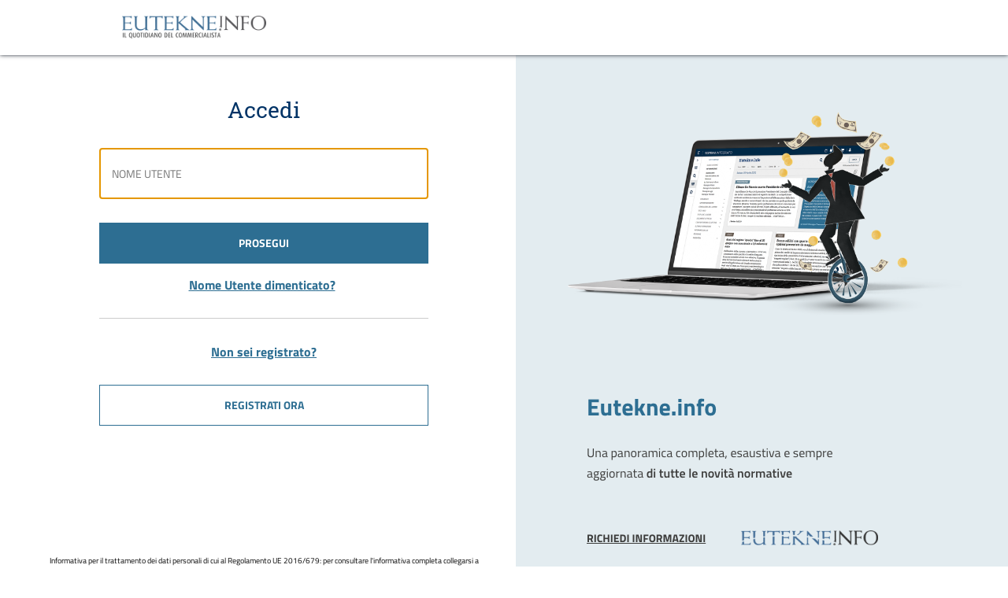

--- FILE ---
content_type: text/html; charset=UTF-8
request_url: https://www.eutekne.it/public/login.aspx?siteid=22&ReturnUrl=https%3A%2F%2Fwww.eutekne.info%2FSezioni%2FArt_1005634_critico_il_passaggio_all_attivita_imprenditoriale_per_le_locazioni.aspx
body_size: 10663
content:


<!DOCTYPE html>
<html  class='ch'>

<head id="Head1" lang="it"><title>
	Login
</title><meta id="ctl00_hua" http-equiv="X-UA-Compatible" content="IE=9,11" /><meta charset="UTF-8" /><meta id="ctl00_hvp" name="viewport" content="width=device-width, user-scalable=no, initial-scale=1.0, minimum-scale=1.0, maximum-scale=1.0" /><meta name="generator" content="www.w3.org" /><meta name="description" content="Eutekne SpA ha per oggetto la ricerca e lo studio, la prestazione di servizi ausiliari e strumentali per lo svolgimento della professione, la raccolta, la formazione e la diffusione di materiale giuridico-tecnico nel settore delle discipline giuridico-economiche. Eutekne è nata come strumento operativo-economico del Gruppo di Studio." /><meta name="keywords" content="fiscale, economia, finanza, formazione, aggiornamento, gruppo, studio, giuridico, giuridica, economiche, commercialisti, legislazione,  giurisprudenza, interpretazioni ministeriali, associazione, eutekne" /><link rel="alternate" type="application/rss+xml" title="Eutekne On Line" href="/rss.ashx" /><link id="ctl00_lnShFavIcon" rel="shortcut icon" href="/favicon.ico" type="image/x-icon" /><link id="ctl00_lnFavIcon" rel="icon" href="/favicon.ico" type="image/ico" /><link rel="stylesheet" href="/Styles/v2016b/Public/Default/owl-carousel/owl.carousel.css" /><link rel="stylesheet" href="/Styles/v2016b/Public/Default/owl-carousel/owl.theme.css" /><link rel="stylesheet" href="/Styles/v2016b/Public/Default/owl-carousel/owl.transitions.css" />

    <!--[if lt IE 10]>
    <script src="https://oss.maxcdn.com/libs/html5shiv/3.7.0/html5shiv.js"></script>
    <script src="https://oss.maxcdn.com/libs/respond.js/1.3.0/respond.min.js"></script>
    <![endif]-->

    <link href="/Styles/V2016b/lib_top.css?v=20161111110500" rel="stylesheet" type="text/css" /><link href="/Styles/v2016b/Public/Default/style.css?v=20190927153656" rel="stylesheet" type="text/css" /><link href="/Styles/v2016b/ecomm/style.css?v=20170914141004" rel="stylesheet" type="text/css" /><link href="/Styles/v2016b/Public/Default/owl-carousel/owl.carousel.css?v=20160822150600" rel="stylesheet" type="text/css" /><link href="/Styles/v2016b/Public/Default/owl-carousel/owl.theme.css?v=20150722164200" rel="stylesheet" type="text/css" /><link href="/Styles/V2016b/bootstrap-datepicker.css?v=20180115124641" rel="stylesheet" type="text/css" /><link href="/Styles/v2016b/Public/Default/owl-carousel/owl.transitions.css?v=20150722164200" rel="stylesheet" type="text/css" /><script src="/Javascript/V2016b/lib_top.js?v=20161111110400" type="text/javascript"></script><script src="/JavaScript/V2016b/bootstrap-datepicker.js?v=20170620152427" type="text/javascript"></script><script src="/JavaScript/V2016b/Common/common.js?v=20161021104300" type="text/javascript"></script>
    <link href="/Styles/V2023/Public/style.login.min.css?v=639036563750177811" rel="stylesheet" />
<!-- Google Tag Manager -->
<script>
    console.log('GTM script: inizializzazione');

    (function (w, d, s, l, i) {
        console.log('GTM script: dentro funzione IIFE');

        w[l] = w[l] || [];
        w[l].push({ 'gtm.start': new Date().getTime(), event: 'gtm.js' });
        console.log('GTM script: dataLayer inizializzato e push eseguito', w[l]);

        var f = d.getElementsByTagName(s)[0];
        console.log('GTM script: primo tag <' + s + '> trovato:', f);

        var j = d.createElement(s);
        var dl = l != 'dataLayer' ? '&l=' + l : '';
        j.async = true;
        j.src = 'https://www.googletagmanager.com/gtm.js?id=' + i + dl;

        console.log('GTM script: nuovo tag script creato con src:', j.src);
        f.parentNode.insertBefore(j, f);
        console.log('GTM script: script GTM inserito nel DOM');

    })(window, document, 'script', 'dataLayer', 'GTM-NHQXRN8');

    console.log('GTM script: completato');
</script>
<!-- End Google Tag Manager -->
<meta name="Content-Type" content="text/html; charset=utf-8" /></head>

<body class="home-page">
    

<!-- Google Tag Manager (noscript) -->
<noscript><iframe src="https://www.googletagmanager.com/ns.html?id=GTM-NHQXRN8"
height="0" width="0" style="display:none;visibility:hidden"></iframe></noscript>
<!-- End Google Tag Manager (noscript) -->
    <div id="container_desktop" class="container_desktop hidden-xs hidden-md hidden-sm hidden-xs  ">
        

    </div>

    <div id="container_tablet" class="container_tablet visible-md visible-sm hidden-xs ">

        

    </div>

    <div id="container_mobile" class="container_mobile visible-xs ">

        




    </div>




    
        <script id="spa_script">
                                            // Funzioni SPA
                                            function SPA_beforeLoad() {
                                                functionsjs_init();
                                                return false;
                                            }
        </script>
    

    

    <link href="/styles/v2016b/fonts.css?v=20181030093854" rel="stylesheet" type="text/css" /><script src="/Javascript/V2016b/lib_bot.js?v=20250303142935" type="text/javascript"></script><script src="/Javascript/V2016b/Public/owl-carousel/owl.carousel.js?v=20170630175615" type="text/javascript"></script><script src="/Javascript/jquery.colorbox-min.js?v=20131227152322" type="text/javascript"></script>


    
    
    

    
    


    <script>




        requirejs.config({
            paths: {
                css: '/Javascript/V2016b/require.css'
            }
        });
        define('jquery', [], function () {
            return jQuery;
        });
    </script>


    
    <script src="/Javascript/V2016b/common_bot.js?v=20210622133229" type="text/javascript"></script><script src="/Javascript/V2016b/Public/functions.js?v=20191028115925" type="text/javascript"></script><script src="/JavaScript/V2016/Ecomm/jwplayer.js?v=20170512170900" type="text/javascript"></script><script src="/JavaScript/V2016b/Public/UtilsPopup.js?v=20251022112813" type="text/javascript"></script><script src="/JavaScript/V2016b/Public/jquery.dotdotdot.min.js?v=20180613125558" type="text/javascript"></script><script src="/JavaScript/V2016b/Controls/CookiePolicy/cookiepolicy.js?v=20251127123340" type="module"></script>

    <script>

        /// Inizializzazione oggetti
        //FnPage
        window.FnPage = new PageManager();
        //FnLogin
        window.FnLogin = new LoginManager();
        FnLogin.LoggedInUrl = "/Servizi/AreaUtente/Default.aspx";
        FnLogin.LoggedOutUrl = "https://www.eutekne.info/Public/LoginService.aspx?a=logout&ReturnUrl=https%3A%2F%2Fwww.eutekne.it%2Fpublic%2Flogin.aspx%3Fsiteid%3D22%26ReturnUrl%3Dhttps%253A%252F%252Fwww.eutekne.info%252FSezioni%252FArt_1005634_critico_il_passaggio_all_attivita_imprenditoriale_per_le_locazioni.aspx";
        // Inizializzazione eventi pagina
        FnLogin.on('login', function () {
            FnPage.ShowPageLoader();
        });
        FnLogin.on('loggedin', function (status) {
            FnPage.HidePageLoader();
            if (status == 'error') { FnPage.ShowPopup('.container_active .o-login-popup-error'); return; }
        });
        // FnSPA
        var FnSPA = new SPAManager();
        FnSPA.Vista = null;




        // Gestione del cambio schermo
        $(document).ready(function () {

            // Registro gli eventi per il cambio di dimensione schermo
            enquire.register("screen and (max-width: 767px)", {
                match: function () {
                    if (FnSPA.Vista == "mobile") return false;
                    var href = window.location.href;
                    if (href === undefined || href === null || href === '') return;
                    if (href.indexOf('#') >= 0) href = href.substring(0, href.indexOf('#'));
                    FnSPA.LoadPage(href, "mobile");
                    return false;
                }
            });
            enquire.register("screen and (min-width: 768px) and (max-width: 1199px)", {
                match: function () {
                    if (FnSPA.Vista == "tablet") return false;
                    var href = window.location.href;
                    if (href === undefined || href === null || href === '') return;
                    if (href.indexOf('#') >= 0) href = href.substring(0, href.indexOf('#'));
                    FnSPA.LoadPage(href, "tablet");
                    return false;
                }
            });
            enquire.register("screen and (min-width: 1200px)", {
                match: function () {
                    if (FnSPA.Vista == "desktop") return false;
                    var href = window.location.href;
                    if (href === undefined || href === null || href === '') return;
                    if (href.indexOf('#') >= 0) href = href.substring(0, href.indexOf('#'));
                    FnSPA.LoadPage(href, "desktop");



                    return false;
                }
            });



            // (Prima chiamata)
            // Eseguo il javascript di load (SPA_beforeLoad)
            if (typeof SPA_beforeLoad == 'function') {
                SPA_beforeLoad();

            }


            if (typeof SPA_beforeUnLoad == 'function') {
                SPA_beforeUnLoad();

            }

        });




        function HasItems() {
            var currentCart = JSON.parse(localStorage.getItem("CurrentCartModel"));
            if (currentCart == null || currentCart == undefined || currentCart.CartItemList.length == 0 || 'False' == 'False')
                return false
            else
                return true
        }

    </script>

    
 
    <script src="/JavaScript/V2023/Public/WebAuthn/helpers.js?v=639036563750184285"></script>
    <script src="/JavaScript/V2023/Public/WebAuthn/instant.js?v=639036563750184285"></script>
    <script src="/JavaScript/V2023/Public/WebAuthn/passwordless.login.js?v=639036563750184285"></script>
    <script src="/JavaScript/V2023/Public/WebAuthn/passwordless.register.js?v=639036563750184285"></script>
    <script src="/JavaScript/V2023/Public/Login.js?v=639036563750184285"></script>



    

    








    <!-- PASS THRU DATA OBJECT -->
    <script type="text/javascript">
        var lz_data = { overwrite: false, 111: '', 112: '', 113: '', 114: '', 116: '', website: 'www.eutekne.it' };
    </script>
    <!-- PASS THRU DATA OBJECT -->

    <script type="text/javascript" id="e84147f41564464343addbbb182672f4" src="https://chat.eutekne.it/script.php?id=e84147f41564464343addbbb182672f4" defer></script>



 

    
    
</body>

</html>


--- FILE ---
content_type: text/html; charset=UTF-8
request_url: https://www.eutekne.it/public/login.aspx?siteid=22&ReturnUrl=https%3A%2F%2Fwww.eutekne.info%2FSezioni%2FArt_1005634_critico_il_passaggio_all_attivita_imprenditoriale_per_le_locazioni.aspx&spa.vista=desktop&spa.ctn=ctn&_=1768055977274
body_size: 30144
content:

            <style type="text/css">
                div#ECareLink {
                    margin-top: 15px;
                }

                div.container a.o-login1b-accedi {
                    background:  none;
                    border: 1px solid #002846;
                    color: #002846;
                    font-family: 'Titillium Web',sans-serif;
                    font-size: 14px;
                    font-weight: 700;
                    line-height: 20px;
                    margin: 0;
                    padding: 5px 20px 5px 20px;
                    transition: background 0.3s ease; 
                }
                div.container a.o-login1b-accedi:hover  {
                    background: #002846;
                    border: 1px solid #ffffff;
                    color: #ffffff;
                }
                div.container a.o-login1b-accedi > span.icon-account {
                    background-image: url(/Images/V2016b/icons-x2.png);
                    background-position: 0 -28px;
                    background-size: 350px 350px;
                    color: #002846;
                    display: inline-block;
                    height: 23px;
                    margin: 0 2px 0 0;
                    position: relative;
                    text-indent: -9999px;
                    vertical-align: middle;
                    width: 17px;
                }
                div.container a.o-login1b-accedi:hover > span.icon-account {
                    background-image: url(/Images/V2016b/icons-x2.png);
                    background-position: -125px -35px;
                    background-size: 440px 440px;
                    cursor: pointer;
                    color: #ffffff;
                }
                header .container .logo-eut.logo-eut-11 {
                    margin: 0 auto;
                    max-height: 20px;
                    padding: 0;
                }
                header .container .logo-eut.logo-eut-26 {
                    margin: 0 auto;
                    max-height: 20px;
                    padding: 0;
                }
            </style>

            <header class="fixed">
                <div class="container text-center">
                    <div class="row">

                        
                               
                            <div class="col-sm-2">
                                <a href="https://www.eutekne.info/">
                                    <img src="/Images/V2016b/Public/Login/logo-eut-info.png" alt="eutekne-info" class="img-responsive logo-eut site-22" />
                                </a>
                            </div>
                        


                        <div class="col-sm-6 col-lg-7  menu-top blocco-centrale">
                            
                            

                        </div>
                        <div class="col-sm-4 col-lg-3  no-padding-side blocco-destra">
                            <div class="">

                                
                                    <a class="o-login1b-accedi" href="/Public/Login.aspx">
                                        <span class="icon icon-account"></span>
                                        ACCEDI
                                    </a>
                                

                            </div>
                        </div>
                    </div>
                </div>
            </header>

            
    <style>
        body.login_stato_91 header div.blocco-destra {
            margin-left: -95px;
            visibility: visible;
        }
    </style>
    <div class="page">

        <div class="container">
            <div class="o-login-page col-sm-12">

                <div class="o-login-mainctn">

                    <div class="o-login-ctn-white  text-center">
                        <div class="row special site-22">


                            <div class="col-sm-6 box-left  border-right">

                                <ul class="nav nav-tabs over-doc hide" role="tablist">
                                    <li role="presentation" class="active tab voce_tab">
                                        <a href="#abbonato" aria-controls="abbonato" role="tab" data-toggle="tab">ABBONATO SCADENZARIO</a>
                                    </li>

                                    <li role="presentation" class="tab">
                                        <a href="#cliente" aria-controls="cliente" role="tab" data-toggle="tab">CLIENTE DI STUDIO</a>
                                    </li>
                                </ul>
                                <div class="tab-content">
                                    <div role="tabpanel" class="tab-pane active uc-tab-abbonato" id="abbonato">

                                        <div class="l-form">
                                            
                                                
                                                <script>fn_login('https://www.eutekne.info/Public/LoginService.aspx?SessionID=wg2bbkh1mtpj0teee5axbf4h&remem=1&ReturnUrl=https%3A%2F%2Fwww.eutekne.info%2FSezioni%2FArt_1005634_critico_il_passaggio_all_attivita_imprenditoriale_per_le_locazioni.aspx', 0, "");</script>
                                                


<script src="https://ajax.googleapis.com/ajax/libs/jquery/3.2.1/jquery.min.js"></script>
<script src="https://maxcdn.bootstrapcdn.com/bootstrap/4.0.0/js/bootstrap.min.js"></script>


<script>

    $(".collapse").on('hide.bs.collapse', function () {
        $(this).prev().find(".indicator").addClass("rotated");
    });

    $(".collapse").on('show.bs.collapse', function () {
        $(this).prev().find(".indicator").removeClass("rotated");
    });

    $(".card .collapse").each(function () {
        $(this).prev().find(".indicator").addClass("rotated");
    });
</script>


<div class="panel panel-1">
    <h3 class="title-blue new">Accedi</h3>
    
    <input type="text" name="username" class="o-txt-username pholder" placeholder="NOME UTENTE">




    <a class="o-btn-prosegui btn btn-block" href="javascript:;">PROSEGUI</a>
    <div class="errore" style="display: none;"></div>

    <p class="o-an-comunicaz margin-bottom-half" style="margin-top: 15px;">
        <span class="apri-chat">Nome Utente dimenticato?</span>
        
        <br />
        
    </p>


    <div class="registrati-ora-block">
        <div class="separator-line"></div>
        <p class="o-an-comunicaz"><a href="/Public/Registrazione.aspx">Non sei registrato?</a></p>
        <a class="o-btn-white btn btn-block" href="/Public/Registrazione.aspx">REGISTRATI ORA</a>
    </div>
</div>


<div class="panel panel-2" style="display: none;">
    <h3 class="title-blue new">Inserisci password</h3>
    <div class="password-container">
        <input type="password" name="password" class="o-txt-password pholder" placeholder="PASSWORD">
        <i class="fas fa-eye password-toggle"></i>
    </div>
    <div class="button-container">
        <a class="o-btn-prosegui btn btn-block" href="javascript:;">ACCEDI ORA</a>
        <a class="o-btn-annulla btn btn-block" href="javascript:;">ANNULLA</a>
    </div>
    
    <p class="o-an-recuperapwd" style="margin-top: 15px;"><a href="/Servizi/Areautente/PasswordDimenticata.aspx">Password dimenticata?</a></p>
</div>

<div class="panel panel-3" style="display: none;">
    <h3 class="title-blue new">Accedi con passkey</h3>
    <p class="o-an-comunicaz benvenuto" style="margin-top: 15px;">
        Benvenuto <span class="nome-cognome">Nome Cognome</span>, componente dello studio <span class="studio">STUDIO</span>
    </p>
    <img class="passkey-logo" src="/Images/V2016b/Common/passkey-blue.png">
    <a class="o-btn-prosegui btn btn-block" href="javascript:;">PROSEGUI</a>
    <div class="errore" style="display: none;"></div>

    <p class="o-an-comunicaz" style="margin-top: 15px;">
        Non riesci ad accedere?
    </p>
    <p class="o-an-recuperapwd">
        <a href="javascript:;" class="richiedi-email"><b>Richiedi un codice di accesso via email</b></a>
    </p>

    <div class="o-an-recuperapwd margin-top-half sostit-block" style="display: none;">
        <div class="separator-line"></div>

        <a href="javascript:;" class="delete-credent "><b>Sostituisci il dispositivo di accesso con passkey</b></a>
    </div>
</div>

<div class="panel panel-4" style="display: none;">
    <h3 class="title-blue new">Creazione passkey</h3>

    <div class="pass-key-progress progress-bar">
        <div class="circle active">1</div>
        <div class="line"></div>
        <div class="circle">2</div>
        <div class="line"></div>
        <div class="circle">3</div>
    </div>

    <p class="o-an-comunicaz">
        <span>Inserisci la password che hai ricevuto per il primo accesso<br />
            per generare la tua passkey</span>
    </p>
    <div class="password-container">
        <input type="password" name="password" class="o-txt-password pholder" placeholder="PASSWORD">
        <i class="fas fa-eye password-toggle"></i>
    </div>
    
    <a class="o-btn-prosegui btn btn-block" href="javascript:;">PROSEGUI</a>
    <div class="errore" style="display: none;"></div>


    <div class="pass-key-info container margin-top">

        <div class="accordion" id="accordionMenu">
            <div class="card">
                <div class="card-header" id="heading1">
                    <h5 class="mb-0">
                        <span data-toggle="collapse" data-target="#collapse1">Cos'è la passkey?
                        <span class="indicator"></span>
                        </span>
                    </h5>
                </div>

                <div id="collapse1" class="collapse" aria-labelledby="heading1" data-parent="#accordionMenu">
                    <div class="card-body">
                        &Egrave; un metodo di accesso veloce e sicuro al tuo profilo personale: una notifica sul tuo smartphone ti farà accedere senza usare le credenziali.<br />
                        Non occorre scaricare applicazioni e la funzionalità è del tutto gratuita.
                    </div>
                </div>
            </div>
            <hr>
            <div class="card">
                <div class="card-header" id="heading2">
                    <h5 class="mb-0">
                        <span data-toggle="collapse" data-target="#collapse2">Come funziona?
                        <span class="indicator"></span>
                        </span>
                    </h5>
                </div>

                <div id="collapse2" class="collapse" aria-labelledby="heading2" data-parent="#accordionMenu">
                    <div class="card-body">
                        Dovrai fare accesso almeno una volta al tuo profilo: a seguire dovrai inquadrare un QR code con il tuo dispositivo e autorizzare l'accesso al sito con il metodo di sicurezza già impostato (impronta digitale, PIN, etc.).<br />
                        Dopo il primo accesso, ti basterà cliccare su "Entra con passkey" per generare il QR code da inquadrare per accedere senza credenziali.
                    </div>
                </div>
            </div>
        </div>
    </div>
</div>


<div class="panel panel-5" style="display: none;">
    <h3 class="title-blue new">Creazione passkey</h3>

    <div class="pass-key-progress progress-bar">
        <div class="circle ">1</div>
        <div class="line"></div>
        <div class="circle active">2</div>
        <div class="line"></div>
        <div class="circle">3</div>
    </div>

    <div class="center">
        Registra la tua passkey.<br />
        Tieni a portata di mano il tuo telefonino, ti servirà per<br />
        scansionare il QRcode e memorizzare la passkey.
            <img class="passkey-logo mini" src="/Images/V2016b/Common/passkey-blue.png">
        Per ulteriore assistenza, puoi contattarci<br />
        al numero <b>011/5628970</b> o all'indirizzo e-mail<br />
        <a href="mailto: euteknecare@eutekne.it"><b>euteknecare@eutekne.it</b></a>

        <a class="margin-top  o-btn-prosegui btn btn-block" href="javascript:;">CREA UNA PASSKEY</a>
        <div class="errore" style="display: none;"></div>

        <p class="o-an-comunicaz" style="margin-top: 15px;">
            Non riesci ad accedere?
        </p>
        <p class="o-an-recuperapwd">

            <a href="javascript:;" class="richiedi-email"><b>Richiedi un codice di accesso via email</b></a>
            <a href="javascript:;" class="interrompi-procedura">Interrompi procedura creazione passkey</a>

        </p>

    </div>



</div>

<div class="panel panel-6" style="display: none;">
    <h3 class="title-blue new">Creazione passkey</h3>

    <div class="pass-key-progress progress-bar">
        <div class="circle ">1</div>
        <div class="line"></div>
        <div class="circle ">2</div>
        <div class="line"></div>
        <div class="circle active">3</div>
    </div>

    <div class="correct">PASSKEY CREATA CORRETTAMENTE!</div>
    <a class="margin-top o-btn-prosegui btn btn-block" href="javascript:;">PROSEGUI</a>

</div>

<div class="panel panel-7" style="display: none;">
    <h3 class="title-blue new">Richiedi codice<br />
        di accesso</h3>
    <p class="o-an-comunicaz" style="margin-bottom: 10px;">
        <i class="hide">Hai a disposizione <span name="login-rimanenti">0</span> accessi con codice</i>

    <p class="o-an-comunicaz riceverai">Riceverai il codice al seguente indirizzo email:</p>
    <div class="riceverai" name="email" style="font-weight: 700">email@dominio.it</div>
    

    <p class="o-an-comunicaz margin-bottom-half contatta" style="margin-top: 15px; display: none;">
        Contatta la chat <span class="apri-chat">Eutekne Care</span>o        
      <br />
        scrivi a <a href="mailto: euteknecare@eutekne.it">euteknecare@eutekne.it</a>
    </p>



    <div class="button-container margin-top">
        <a class="o-btn-prosegui btn btn-block" href="javascript:;">INVIA CODICE</a>
        <a class="o-btn-annulla btn btn-block" href="javascript:;">ANNULLA</a>

    </div>
    <div class="errore" style="display: none;"></div>


</div>

<div class="panel panel-8" style="display: none;">
    <h3 class="title-blue new">Inserisci il codice</h3>
    <p class="o-an-comunicaz">Inserisci qui il codice ricevuto all'indirizzo <b class="emailTo">email@email.it</b></p>
    <input type="text" name="codice" class="o-txt-username pholder" value="">

    <div class="button-container">
        <a class="o-btn-prosegui btn btn-block" href="javascript:;">PROSEGUI</a>
    </div>
    <div class="errore" style="display: none;"></div>
</div>


<div class="panel panel-9" style="display: none;">
    <h3 class="title-blue new">Sostituzione passkey</h3>

    <div class="pass-key-progress progress-bar">
        <div class="circle active">1</div>
        <div class="line"></div>
        <div class="circle">2</div>
        <div class="line"></div>
        <div class="circle">3</div>
    </div>

    <p>
        Stai eliminando la precedente passkey,<br />
        creandone una su un nuovo dispositivo
    </p>
    <p class="o-an-comunicaz">

        <span>Inserisci la password che hai ricevuto per il primo accesso<br />
            per generare la nuova passkey</span>
    </p>
    <div class="password-container">
        <input type="password" name="password" class="o-txt-password pholder" placeholder="PASSWORD">
        <i class="fas fa-eye password-toggle"></i>
    </div>
    
    <a class="o-btn-prosegui btn btn-block" href="javascript:;">SOSTITUISCI PASSKEY</a>

    <div class="errore" style="display: none;"></div>


    <div class="pass-key-info container margin-top hide">

        <div class="accordion" id="accordionMenu">
            <div class="card">
                <div class="card-header" id="heading1">
                    <h5 class="mb-0">
                        <span data-toggle="collapse" data-target="#collapse1">Cos'è la passkey?
                        <span class="indicator"></span>
                        </span>
                    </h5>
                </div>

                <div id="collapse1" class="collapse" aria-labelledby="heading1" data-parent="#accordionMenu">
                    <div class="card-body">
                        &Egrave; un metodo di accesso veloce e sicuro al tuo profilo personale: una notifica sul tuo smartphone ti farà accedere senza usare le credenziali.<br />
                        Non occorre scaricare applicazioni e la funzionalità è del tutto gratuita.
                    </div>
                </div>
            </div>
            <hr>
            <div class="card">
                <div class="card-header" id="heading2">
                    <h5 class="mb-0">
                        <span data-toggle="collapse" data-target="#collapse2">Come funziona?
                        <span class="indicator"></span>
                        </span>
                    </h5>
                </div>

                <div id="collapse2" class="collapse" aria-labelledby="heading2" data-parent="#accordionMenu">
                    <div class="card-body">
                        Dovrai fare accesso almeno una volta al tuo profilo: a seguire dovrai inquadrare un QR code con il tuo dispositivo e autorizzare l'accesso al sito con il metodo di sicurezza già impostato (impronta digitale, PIN, etc.).<br />
                        Dopo il primo accesso, ti basterà cliccare su "Entra con Passkey" per generare il QR code da inquadrare per accedere senza credenziali.
                    </div>
                </div>
            </div>
        </div>
    </div>
</div>


                                            
                                            
                                        </div>
                                    </div>

                                    <div role="tabpanel" class="tab-pane  uc-tab-cliente" id="cliente">
                                        <div class="col-sm-12 padding-side padding-top">
                                            <h3 class="title-blue">Sei cliente di uno studio?</h3>
                                            <p class="sottotitolo  padding-bottom">
                                                Se uno Studio abbonato ha condiviso con te l’accesso a Scadenzario, clicca sul pulsante sottostante per accedere.
                                            </p>
                                            <a class="o-btn-registrati btn btn-block" href="https://scadenzario.eutekne.it/clienti/login">CLICCA QUI</a>

                                        </div>
                                    </div>
                                </div>
                                <p class="o-footer-text small-text">
                                    Informativa per il trattamento dei dati personali di cui al Regolamento UE 2016/679: per consultare l'informativa completa collegarsi a <a href="//www.eutekne.it/Public/Privacy.aspx">www.eutekne.it/Public/Privacy.aspx</a>.<br />
                                    Riguardo l'utilizzo dei cookie, collegarsi a <a href="//www.eutekne.it/Public/CookiePolicy.aspx">www.eutekne.it/Public/CookiePolicy.aspx</a>
                                </p>




                            </div>
                            <div class="col-sm-6">

                                

<div class="generic-right" id="banner-container">
    <a href="https://www.eutekne.info">
        <img class="panel-right" src="/Images/Banner/Login/640X700_eutekneinfo.png" style="height: 700px; width: 640px;" />
    </a>
</div>




                                
                            </div>

                        </div>

                    </div>
                </div>
            </div>

        </div>

    </div>
    

    <style>
        /*modal popup*/

        .modal-content {
            border-radius: 0;
        }


        .modal-header {
            border-bottom: none;
        }

        .modal-body {
            color: #003c68;
            font-size: 15px;
            font-weight: bold;
            padding: 0px 15px;
        }

            .modal-body .text {
                text-align: center;
                padding: 20px 0 30px;
                color: #333;
            }

        body .modal-body .title {
            text-transform: capitalize;
            padding: 20px 0;
            color: #0E354F;
            font-size: 20px;
            font-weight: bold;
            text-align: center;
        }

        .modal-footer {
            border-top: none;
            padding: 15px 0;
            text-align: center;
        }

            .modal-footer button {
                margin: 15px 15px 15px;
            }
    </style>


    <div class="popup-bg richiedi-info" style="display: none;">
        <div class="popup-in">
            <span class="icon icon-close-popup"></span>

            <h2>COMPILA IL MODULO DI RICHIESTA INFORMAZIONI</h2>
            <div style="text-align: right; padding-bottom: 5px;">*  Campi obbligatori</div>
            <div class="address-form richiediinfo">
                <div class="row">
                    <div class="col-xs-6">
                        <input type="text" name="nome" placeholder="Nome*" class="richiediinfo-param">
                    </div>
                    <div class="col-xs-6">
                        <input type="text" name="cognome" placeholder="Cognome*" class="richiediinfo-param">
                    </div>
                </div>
                <div class="row">
                    <div class="col-xs-6">
                        <input type="text" name="societa" placeholder="Società" class="richiediinfo-param">
                    </div>
                    <div class="col-xs-6">
                        <div class="select">
                            <input type="hidden" value="" name="regione" class="value-select richiediinfo-param">
                            <i class="fa fa-angle-down icon-select"></i>

                            <div class="corpo-select">Professione</div>
                            <div class="option-container">
                                <div data-val="" class="option">--</div>
                                <div data-val="Dottore commercialista" class="option">Dottore commercialista</div>
                                <div data-val="Avvocato" class="option">Avvocato</div>
                                <div data-val="Ragioniere" class="option">Ragioniere</div>
                                <div data-val="Consulente del lavoro" class="option">Consulente del lavoro</div>
                                <div data-val="Geometra" class="option">Geometra</div>
                                <div data-val="Notaio" class="option">Notaio</div>
                                <div data-val="Direttore del personale" class="option">Direttore del personale</div>
                                <div data-val="Esperto Contabile" class="option">Esperto Contabile</div>
                                <div data-val="Praticante" class="option">Praticante</div>
                                <div data-val="Altro" class="option">Altro</div>
                            </div>

                        </div>
                    </div>
                </div>
                <div class="row">
                    <div class="col-xs-9">
                        <input type="text" name="citta" placeholder="Città*" class="richiediinfo-param">
                    </div>
                    <div class="col-xs-3">
                        <input type="text" name="provincia" placeholder="Provincia*" class="richiediinfo-param" maxlength="2">
                    </div>
                </div>
                <div class="row">
                    <div class="col-xs-9">
                        <input type="text" name="indirizzo" placeholder="Indirizzo" class="richiediinfo-param">
                    </div>
                    <div class="col-xs-3">
                        <input type="text" name="cap" placeholder="CAP" class="richiediinfo-param" maxlength="5">
                    </div>
                </div>
                <div class="row">
                    <div class="col-xs-6">
                        <input type="text" name="telefono" placeholder="Telefono" class="richiediinfo-param">
                    </div>
                    <div class="col-xs-6">
                        <input type="text" name="email" placeholder="E-mail*" class="richiediinfo-param">
                    </div>
                </div>
                <div class="row">
                    <div class="col-xs-12">
                        <input type="text" name="note" placeholder="Note" class="richiediinfo-param">
                    </div>
                </div>
                <label for="privacy-check">
                    <input type="checkbox" id="privacy-check" name="privacy-check" class="privacy-check">
                    Ho letto e accettato le <a class="privacy-check-ln" href="//www.eutekne.it/Public/Privacy.aspx" target="_blank">condizioni sulla privacy</a>
                    e sull'<a class="privacy-check-ln" href="//www.eutekne.it/Public/CookiePolicy.aspx" target="_blank">utilizzo dei cookie</a>.
                </label>
                <span class="richiediinfo-msg" style="color: red"></span>

                <div class="row margin-top">
                    <div class="col-xs-12 text-center">
                        <button class="btn btn-bg-transparent padding-side-big richiediinfo_btninvia">INVIA</button>
                    </div>
                </div>
            </div>

        </div>
    </div>



    <script>
        $(".container_active .richiediinfo input").click(function () {
            $('.richiediinfo-msg').html("");
        });
    </script>


    

<link rel="stylesheet" href="/Styles/Common/font-awesome/css/all.min.css">
<style>
    .password-container {
        display: flex;
        align-items: center;
        position: relative;
    }

    .o-txt-password {
        padding-right: 30px; /* Spazio per l'icona */
    }

    .password-toggle {
        position: absolute;
        right: 5px;
        margin-right: 5px;
        cursor: pointer;
    }

    .o-loginbox input.o-txt-password {
        margin: 0 !important;
    }

    .password-container {
        margin: 15px 0;
    }
</style>

<script>
    $(document).ready(function () {


        waitForEl(".password-toggle", function () {
            console.log($('.password-toggle'));
            $('.password-toggle').on("click", function () {

                var passwordInput = $('.o-txt-password');
                var passwordFieldType = passwordInput.attr('type');

                if (passwordFieldType === 'password') {
                    passwordInput.attr('type', 'text');
                    $(this).removeClass('fa-eye').addClass('fa-eye-slash');
                } else {
                    passwordInput.attr('type', 'password');
                    $(this).removeClass('fa-eye-slash').addClass('fa-eye');
                }
            });
        });
    });

</script>



<footer style="color: #666;">

    


        <div class="container">
            <div class="padding-side">
                <div style="float: left">Copyright 2026 &copy; Eutekne <br />Vietate le riproduzioni ed estrazioni ai sensi dell’art. 70-quater della L. 633/1941</div>
                <div style="float: right">
                    
                    <span style="text-transform: uppercase;">
                        <a class="lnk" href="/Public/Contattaci.aspx">Contatti</a> | 
                        <a class="lnk" href="/Public/Registrazione.aspx">Registrazione</a> |
                        <a class="lnk" href="/Public/CondizioniAcquisto.aspx">Condizioni di acquisto</a> |                        
                        <a class="lnk" href="//www.eutekne.it/Public/Privacy.aspx">Privacy</a> |
                        <a class="lnk" href="//www.eutekne.it/Public/CookiePolicy.aspx">Cookie</a> |
                        <a class="lnk" href="/Public/LavoraConNoi.aspx">Lavora con noi</a>
                        
                    </span>
                    
                </div>
                <br />
                <div style="float: left">
                    Via San Pio V, 27 - 10125 TORINO - Tel. 011.562.89.70 - Fax 011.562.76.04 - info@eutekne.it - Capitale Sociale € 540.000,00 i.v.  C.F. P.IVA Iscrizione Registro Imprese di Torino 05546030015 
                    <br /> Codice destinatario <a class="lnk" href="//www.eutekne.it/Public/Pdf.aspx?Documento=QRCode" target="_blank">QRWAMUR</a>  - IBAN IT12G0306909217100000061135
                </div>
            </div>
        </div>


    

    


    


</footer>



            
            <div id="ucPopupLoginError1" class="o-login-popup-error o-popup-bg">
                <div class="popup-in">
                    <div class="popup-body">
                        <h3 class="text-center">ERRORE IN AUTENTICAZIONE</h3>
                        <p class="text-center">
                            Nome utente o password non validi. Riprova.
                        </p>
                        <div class="popup-btn-box clearfix">
                            <a class="o-btn-blue btn col-sm-12" href="javascript:;" popup-action="cancel">CHIUDI</a>
                        </div>
                    </div>
                </div>
            </div>

        

--- FILE ---
content_type: text/css
request_url: https://www.eutekne.it/Styles/v2016b/Public/Default/style.css?v=20190927153656
body_size: 117653
content:
* {
    font-family: 'Titillium Web';
}

a {
    color: inherit;
}

    a:hover,
    a:active,
    a:focus,
    .btn:hover,
    .btn:active,
    .btn:focus {
        outline: 0;
        color: inherit;
        text-decoration: none;
    }

    a.underline {
        text-decoration: underline;
    }

button {
    background-color: inherit;
}

select {
    -moz-appearance: none;
    background-color: #ffffff;
    /*background-image: url("/Images/V2016b/Public/Default/bg-select.png");*/
    background-position: 95% 50%;
    background-repeat: no-repeat;
    border: 1px solid #cccccc;
    color: #000000;
    /*font-weight: bold;*/
    margin-right: 10px;
    outline: medium none;
    padding: 5px 30px 6px 8px;
}



.lavora-con-noi select, .contatti select, .registrazione select, .update-fatturaz select, .generic-public select {
    -moz-appearance: none;
    background-color: #ffffff;
    /* background-image: url(/Images/V2016b/Public/Default/bg-select.png); */
    background-position: 95% 50%;
    background-repeat: no-repeat;
    border: 1px solid #cccccc;
    color: #000;
    font-weight: 500;
    /*margin-top: 5px;
    margin-left: -1px;
    margin-right: 10px;
    margin-bottom: 6px;*/
    margin: 5px 10px 6px -1px;
    outline: medium none;
    padding: 5px 30px 6px 8px;
    padding: 8px;
    font-size: 14px;
    width: 100%;
}

.spearator-line {
    background-color: #cccccc;
    height: 1px;
    margin: 30px 0;
    width: 100%;
}

.bold {
    font-weight: bold;
}

h2,
.h2 {
    font-size: 28px;
}

.color-blue {
    color: #192845 !important;
}

.no-padding {
    padding: 0 !important;
}

.no-margin {
    margin: 0 !important;
}

.no-padding-left {
    padding-left: 0;
}

.no-padding-right {
    padding-right: 0;
}

.no-padding-side {
    padding-right: 0;
    padding-left: 0;
}

.margin-top {
    margin-top: 40px !important;
}

.margin-bottom {
    margin-bottom: 40px !important;
}

.margin-left {
    margin-left: 40px !important;
}

.margin-right {
    margin-right: 40px !important;
}

.margin-side {
    margin-left: 40px !important;
    margin-right: 40px !important;
}

.padding-top {
    padding-top: 40px !important;
}

.padding-bottom {
    padding-bottom: 40px !important;
}

.padding-left {
    padding-left: 40px !important;
}

.padding-right {
    padding-right: 40px !important;
}

.padding-side {
    padding-left: 40px !important;
    padding-right: 40px !important;
}

.padding-side-big {
    padding-left: 80px !important;
    padding-right: 80px !important;
}

.margin-top-half {
    margin-top: 20px !important;
}

.margin-bottom-half {
    margin-bottom: 20px !important;
}

.margin-left-half {
    margin-left: 20px !important;
}

.margin-right-half {
    margin-right: 20px !important;
}

.margin-side-half {
    margin-left: 20px !important;
    margin-right: 20px !important;
}

.padding-top-half {
    padding-top: 20px !important;
}

.padding-bottom-half {
    padding-bottom: 20px !important;
}

.padding-side-half {
    padding-left: 20px !important;
    padding-right: 20px !important;
}

.middle-inline {
    display: inline-block;
    vertical-align: middle;
}

.inliner {
    width: 1px;
    height: 100%;
    display: inline-block;
    vertical-align: middle;
}

.bg-grey {
    background-color: #E5E5E5;
}

.bg-white {
    background-color: #FFFFFF;
}

.bordered {
    border: 1px solid #cccccc;
    overflow: hidden;
}

.icon,
.owl-theme .owl-controls .owl-nav div.owl-next,
.owl-theme .owl-controls .owl-nav div.owl-prev {
    display: inline-block !important;
    vertical-align: middle;
    background-image: url("/Images/V2016b/Public/Default/icons.png");
    position: relative;
}

.icon-2x {
    display: inline-block;
    vertical-align: middle;
    background-size: 500px 500px;
    background-image: url("/Images/V2016b/Public/Default/icons_2x.png");
    position: relative;
}

.icon-navigation-l {
    background-position: -240px -103px;
    height: 41px;
    width: 41px;
}

.icon-navigation-r {
    background-position: -288px -103px;
    height: 41px;
    width: 41px;
}

.icon-cart {
    background-position: -6px -6px;
    width: 30px;
    height: 28px;
}

    .icon-cart span {
        background-color: #832533;
        border: 1px solid;
        border-radius: 34px;
        color: #ffffff;
        display: inline-block;
        font-size: 12px;
        font-weight: bold;
        height: 20px;
        line-height: 17px;
        position: absolute;
        right: -10px;
        text-align: center;
        top: -11px;
        vertical-align: middle;
        width: 20px;
    }

.icon-account {
    background-position: -57px -6px;
    width: 30px;
    height: 28px;
}

.highlight {
    background-color: yellow;
}

.icon-arrow-down-hp {
    background-position: -93px -16px;
    width: 12px;
    height: 8px;
}

.icon-arrow-down-white {
    background-position: -178px -112px;
    height: 5px;
    width: 11px;
}

.icon-arrow-up-hp {
    background-position: -92px -31px;
    height: 8px;
    width: 12px;
}

.icon-hamburger {
    background-position: -112px -5px;
    width: 32px;
    height: 29px;
}

.icon-torna-su {
    background-position: -161px 0;
    width: 58px;
    height: 49px;
}

.icon-close-popup {
    background-position: -234px -1px;
    width: 48px;
    height: 48px;
}

.icon-select {
    background-position: -297px -12px;
    width: 11px;
    height: 16px;
}

.icon-download {
    background-position: -318px -5px;
    width: 29px;
    height: 30px;
}

.icon-servizi {
    background-position: -419px -7px;
    width: 40px;
    height: 35px;
}

.icon-codice {
    background-position: -464px -8px;
    width: 32px;
    height: 38px;
}

.icon-guide {
    background-position: -46px -57px;
    width: 42px;
    height: 39px;
}

.icon-gear {
    background-position: -176px -70px;
    height: 18px;
    width: 19px;
}

.icon-plus {
    background-position: -205px -70px;
    height: 19px;
    width: 18px;
}

.icon-ricerca {
    background-position: -6px -54px;
    width: 36px;
    height: 45px;
}

.icon-arrow-open-closed {
    background-position: -101px -69px;
    width: 24px;
    height: 14px;
}

.icon-modulo-ordine {
    background-position: -232px -67px;
    width: 21px;
    height: 24px;
}

.icon-esempio-gratuito {
    background-position: -266px -68px;
    width: 21px;
    height: 22px;
}

.container_mobile .icon-2x.icon-hamburger-little,
.container_tablet .icon-2x.icon-hamburger-little,
.container_desktop .icon-2x.icon-hamburger-little {
    background-position: -301px -70px;
    height: 17px;
    width: 18px;
}

.container_mobile .icon-2x.icon-close-menu,
.container_tablet .icon-2x.icon-close-menu,
.container_desktop .icon-2x.icon-close-menu {
    background-position: -329px -71px;
    height: 17px;
    width: 16px;
}

.container_mobile .icon-2x.icon-arrow-down-small,
.container_tablet .icon-2x.icon-arrow-down-small,
.container_desktop .icon-2x.icon-arrow-down-small {
    background-position: -352px -76px;
    height: 9px;
    width: 16px;
}

.container_mobile .icon-2x.icon-arrow-up-small,
.container_tablet .icon-2x.icon-arrow-up-small,
.container_desktop .icon-2x.icon-arrow-up-small {
    background-position: -375px -76px;
    height: 9px;
    width: 16px;
}

.container_mobile .icon-2x.icon-square-blue,
.container_tablet .icon-2x.icon-square-blue,
.container_desktop .icon-2x.icon-square-blue {
    background-position: -396px -71px;
    height: 20px;
    width: 22px;
}

.container_mobile .icon-2x.icon-square-grey,
.container_tablet .icon-2x.icon-square-grey,
.container_desktop .icon-2x.icon-square-grey {
    background-position: -421px -71px;
    height: 20px;
    width: 22px;
}

.container_mobile .icon-2x.icon-list-blue,
.container_tablet .icon-2x.icon-list-blue,
.container_desktop .icon-2x.icon-list-blue {
    background-position: -447px -71px;
    height: 20px;
    width: 23px;
}

.container_mobile .icon-2x.icon-list-grey,
.container_tablet .icon-2x.icon-list-grey,
.container_desktop .icon-2x.icon-list-grey {
    background-position: -474px -71px;
    height: 20px;
    width: 23px;
}

.container_mobile .icon-2x.icon-list-2-blue,
.container_tablet .icon-2x.icon-list-2-blue,
.container_desktop .icon-2x.icon-list-2-blue {
    background-position: -122px -104px;
    height: 20px;
    width: 23px;
}

.container_mobile .icon-2x.icon-list-2-grey,
.container_tablet .icon-2x.icon-list-2-grey,
.container_desktop .icon-2x.icon-list-2-grey {
    background-position: -149px -104px;
    height: 20px;
    width: 23px;
}

.container_mobile .icon-2x.icon-hamburger,
.container_tablet .icon-2x.icon-hamburger,
.container_desktop .icon-2x.icon-hamburger {
    background-position: -115px -10px;
    height: 21px;
    width: 29px;
}

.container_mobile .menu-open,
.container_tablet .menu-open,
.container_desktop .menu-open {
    background-color: transparent;
    border: 0;
}

.container_mobile .icon-2x.icon-arrow-down,
.container_tablet .icon-2x.icon-arrow-down,
.container_desktop .icon-2x.icon-arrow-down {
    background-position: -88px -16px;
    height: 10px;
    width: 16px;
}

.container_mobile .icon-2x.icon-arrow-up,
.container_tablet .icon-2x.icon-arrow-up,
.container_desktop .icon-2x.icon-arrow-up {
    background-position: -98px -110px;
    height: 10px;
    width: 16px;
}

.container_mobile .icon-2x.icon-account,
.container_tablet .icon-2x.icon-account,
.container_desktop .icon-2x.icon-account {
    background-position: -55px -3px;
    height: 35px;
    width: 26px;
}

.container_mobile .icon-2x.icon-cart,
.container_tablet .icon-2x.icon-cart,
.container_desktop .icon-2x.icon-cart {
    background-position: -6px -5px;
    height: 32px;
    width: 36px;
}

.container_mobile .icon-2x.icon-big-lens,
.container_tablet .icon-2x.icon-big-lens,
.container_desktop .icon-2x.icon-big-lens {
    background-position: -7px -58px;
    height: 36px;
    width: 34px;
}

.container_mobile .icon-2x.icon-search,
.container_tablet .icon-2x.icon-search,
.container_desktop .icon-2x.icon-search {
    background-position: -8px -104px;
    height: 18px;
    width: 17px;
}

.container_mobile .icon-2x.icon-printer,
.container_tablet .icon-2x.icon-printer,
.container_desktop .icon-2x.icon-printer {
    background-position: -36px -102px;
    height: 20px;
    width: 21px;
}

.container_mobile .icon-2x.icon-dots,
.container_tablet .icon-2x.icon-dots,
.container_desktop .icon-2x.icon-dots {
    background-position: -64px -110px;
    height: 6px;
    width: 26px;
}

.collapsed .icon-arrow-open-closed {
    background-position: -138px -71px;
}

.owl-theme .owl-controls .owl-nav div.owl-next {
    background-position: -394px -6px;
    width: 18px;
    height: 40px;
    background-color: transparent;
    color: transparent;
    margin-top: -20px;
    position: absolute;
    top: 50%;
    right: 15px;
}

.owl-theme .owl-controls .owl-nav div.owl-prev {
    background-position: -357px -6px;
    width: 18px;
    height: 40px;
    background-color: transparent;
    color: transparent;
    margin-top: -20px;
    position: absolute;
    top: 50%;
    left: 15px;
}

label {
    font-weight: normal;
}

header,
.header-fixed {
    background-color: #ffffff;
    height: 70px;
    left: 0;
    z-index: 10;
    padding: 20px 0;
    position: fixed;
    top: 0;
    color: #252C36;
    width: 100%;
    -webkit-box-shadow: 0 0 5px 0;
    -moz-box-shadow: 0 0 5px 0;
    box-shadow: 0 0 5px 0;
}

    header .container .logo-eut,
    .header-fixed .container .logo-eut {
        margin-left: -20px;
        padding: 0 20px;
    }

    header .container .menu-top .middle-inline,
    .header-fixed .container .menu-top .middle-inline {
        font-size: 12px;
        padding: 0 30px;
    }

        header .container .menu-top .middle-inline a:hover,
        .header-fixed .container .menu-top .middle-inline a:hover {
            font-weight: bold;
        }

        header .container .menu-top .middle-inline a.active,
        .header-fixed .container .menu-top .middle-inline a.active {
            font-weight: bold;
        }

    header .container .accedi-button,
    .header-fixed .container .accedi-button {
        display: inline-block;
        vertical-align: middle;
    }

    header .container .vertical-sep,
    .header-fixed .container .vertical-sep {
        background-color: #cccccc;
        display: inline-block;
        height: 20px;
        margin: 0 20px;
        vertical-align: middle;
        width: 1px;
    }

footer {
    padding-top: 40px;
    padding-bottom: 40px;
    font-size: 12px;
    background-color: white;
    margin-bottom: 50px;
}

body.popup-open {
    overflow: hidden;
}

input[type="text"], input[type="password"] {
    border: 1px solid #cccccc;
    font-size: 14px;
    margin: 5px 0;
    padding: 10px 15px;
    height: 40px;
}

.ie input[type="text"], input[type="password"] {
    border: 1px solid #cccccc;
    font-size: 14px;
    margin: 5px 0;
    padding: 0 10px;
    height: 40px;
}

.input-block {
    display: block;
    width: 100%;
}

.container_desktop .main-container-text {
    padding: 50px 120px;
    font-size: 16px;
    text-align: justify;
    min-height: 700px;
}

.container_tablet .main-container-text {
    padding: 50px 60px;
    font-size: 16px;
    text-align: justify;
    min-height: 700px;
}

    .container_tablet .main-container-text.col-xs-12.lavora-con-noi {
        padding: 50px 5px;
    }

.container_mobile .main-container-text {
    padding: 20px 20px;
    text-align: justify;
    min-height: 300px;
    font-size: 16px;
}


    .container_mobile .main-container-text h2 {
        text-align: left;
    }



/*.container_tablet .main-container-text {
    padding: 50px 120px;
    font-size: 17px;
    text-align: justify;
    min-height: 700px;
}*/

.obbligatori {
    text-align: right;
    color: #777;
    /*margin-top: 20px;*/
    font-size: 14px;
}

.contatti {
    /*width: 500px;*/
    text-align: left;
}

    .contatti .err, .lavora-con-noi .err, .registrazione .err, .update-fatturaz .err {
        font-size: 15px;
        color: darkred;
    }


    .contatti textarea, .lavora-con-noi textarea, .registrazione textarea, .update-fatturaz textarea {
        margin: 9px 0;
        padding: 15px;
        border: 1px solid #ccc;
    }

    .contatti .select, .contatti input, .contatti textarea,
    .lavora-con-noi .select, .lavora-con-noi input, .lavora-con-noi textarea,
    .registrazione .select, .registrazione input, .registrazione textarea,
    .update-fatturaz textarea, .update-fatturaz input, .update-fatturaz .select,
    .generic-public textarea, .generic-public input, .generic-public .select {
        font-size: 14px;
        width: 100%;
    }

        .registrazione input[type="radio"], .update-fatturaz input[type="radio"] {
            width: auto;
            margin-right: 20px;
        }


.registrazione .nota, .update-fatturaz .nota {
    font-size: 14px;
}

.registrazione .dati-utente b, .update-fatturaz .dati-utente b {
    color: #333;
    font-family: roboto slab;
    font-size: 15px;
}

.registrazione label[for=tipo-cliente], .update-fatturaz label[for=tipo-cliente] {
    margin-top: 10px;
    margin-left: -15px;
}

.contatti-title.padding-bottom {
    font-size: 20px;
    font-weight: bold;
}

.select {
    border: 1px solid #cccccc;
    border-radius: 0;
    height: 65px;
    overflow: hidden;
    position: relative;
    width: 100%;
    margin: 15px 0;
}

    .select .corpo-select {
        background-color: #ffffff;
        height: 100%;
        padding: 10px 20px;
        font-size: 14px;
        width: 100%;
    }

    .select .option {
        background-color: #ffffff;
        border-left: 1px solid #cccccc;
        border-right: 1px solid #cccccc;
        height: 100%;
        padding: 20px;
        font-size: 14px;
        position: relative;
        width: 100%;
        z-index: 100;
    }

        .select .option:last-child {
            border-bottom: 1px solid #cccccc;
        }

    .select .icon-select {
        color: #192845;
        font-size: 17px;
        position: absolute;
        right: 15px;
        top: 23px;
    }

    .select .option:hover,
    .select .option:active {
        background-color: #192845;
        color: #ffffff;
    }

    .select.active {
        overflow: visible;
    }

body.indice-volume .head-image {
    background-image: url("/Images/V2016b/Public/Default/bg-head-1.jpg");
    background-size: cover;
}

    body.indice-volume .head-image h2 {
        color: white;
    }

    body.indice-volume .head-image .container {
        position: relative;
    }

        body.indice-volume .head-image .container .title {
            position: absolute;
            right: 0;
            width: 55%;
            padding-top: 30px;
        }

            body.indice-volume .head-image .container .title h1 {
                font-size: 25px;
            }

            body.indice-volume .head-image .container .title h2 {
                font-size: 22px;
            }

body.indice-volume .subtitle {
    color: #666666;
    font-size: 20px;
}

body.indice-volume h1.title {
    font-family: "titillium web";
    font-size: 35px;
    margin-bottom: 80px;
}

body.indice-volume .price {
    color: #10364b;
}

    body.indice-volume .price p.val {
        font-size: 30px;
        font-weight: bold;
        margin-bottom: 40px;
    }

    body.indice-volume .price p {
        font-size: 17px;
        margin-bottom: 0;
    }

body.indice-volume .descrizione {
    color: #666666;
    font-size: 16px;
    margin-bottom: 40px;
}

body.indice-volume .indice {
    padding-bottom: 40px;
}

    body.indice-volume .indice h3 {
        font-size: 18px;
        font-weight: bold;
    }

    body.indice-volume .indice ol {
        padding: 0 0 0 15px;
    }

        body.indice-volume .indice ol li {
            font-size: 16px;
        }

            body.indice-volume .indice ol li a {
                display: block;
                padding: 10px;
            }

                body.indice-volume .indice ol li a .author {
                    color: #10364b;
                    display: block;
                    font-family: roboto slab;
                    font-size: 14px;
                    font-weight: bold;
                }

                body.indice-volume .indice ol li a:hover {
                    background-color: #EFEFEF;
                }

body.indice-volume .volumi .filters {
    border-bottom: 1px solid #cccccc;
    border-top: 1px solid #cccccc;
    font-size: 13px;
    padding: 15px;
}

    body.indice-volume .volumi .filters select {
        background-color: #ffffff;
        margin-left: 5px;
        margin-right: 15px;
        padding: 3px 10px;
    }

body.indice-volume .volumi .volume {
    border: 1px solid #cccccc;
    padding: 30px;
    margin: 15px 0;
    background-color: white;
}

    body.indice-volume .volumi .volume .sec-title {
        margin: 0;
    }

    body.indice-volume .volumi .volume .title {
        font-size: 16px;
        font-weight: bold;
        line-height: 22px;
    }

    body.indice-volume .volumi .volume .text {
        font-size: 12px;
    }

    body.indice-volume .volumi .volume .btn-bg-transparent {
        font-size: 14px;
        padding: 10px 25px;
    }

body.indice-volume .slider .item .sec-title {
    font-size: 13px;
    color: #666666;
    margin-top: 10px;
    margin-bottom: 10px;
}

body.indice-volume .slider .item .title {
    font-weight: bold;
    line-height: 20px;
    min-height: 40px;
}

body.indice-volume .slider .item .prezzo {
    color: #223845;
    font-weight: bold;
    margin-top: 15px;
}

body.indice-volume .container_tablet h1.title {
    font-size: 27px;
}

body.indice-volume .container_tablet .subtitle {
    font-size: 18px;
}

body.indice-volume .container_tablet .indice {
    padding-bottom: 0;
}

    body.indice-volume .container_tablet .indice h3 {
        padding-top: 20px;
    }

body.indice-volume .container_mobile .head-image .container img {
    position: relative;
}

body {
    color: #050505;
    font-size: 14px;
    line-height: 1.6;
    padding-top: 70px;
    font-size: 16px;
}
    /*body .container_desktop .account-modal {
  background-color: #ffffff;
  overflow: auto;
  padding: 85px 40px 40px;
  position: fixed;
  right: 0;
  top: -100%;
  width: 400px;
  z-index: 2;
  -webkit-box-shadow: 0 0 17px -11px;
  -moz-box-shadow: 0 0 17px -11px;
  box-shadow: 0 0 17px -11px;
  -webkit-transition: top 0.5s;
  -moz-transition: top 0.5s;
  -ms-transition: top 0.5s;
  -o-transition: top 0.5s;
  transition: top 0.5s;
}
body .container_desktop .account-modal input {
  height: 55px;
}
body .container_desktop .account-modal .text-center {
  font-size: 14px;
}*/
    body .container_desktop .button-line a {
        display: inline-block;
        margin-top: 14px;
        font-weight: bold;
        margin-right: 40px;
        color: #27355c;
    }

        body .container_desktop .button-line a span {
            margin-right: 20px;
        }

        body .container_desktop .button-line a.btn {
            margin-top: 0;
        }

    body .container_desktop .acquista-container .button-line a {
        margin-bottom: 20px;
        margin-right: 0;
    }

    body .grey-menu {
        background-color: #f2f2f2;
        margin-top: 20px;
        padding: 15px;
        border: 0;
    }

        body .grey-menu a {
            margin-right: 40px;
        }

        body .grey-menu li {
            margin: 0;
        }

            body .grey-menu li a {
                padding: 0;
            }

            body .grey-menu li:hover a,
            body .grey-menu li.active a,
            body .grey-menu li.active a:focus,
            body .grey-menu li.active a:active,
            body .grey-menu li.active a:hover {
                background-color: inherit;
                border: 0 none;
                color: #000000;
                font-weight: bold;
            }

    /*body .divisor {
        background-color: #cccccc;
        height: 1px;
        width: 100%;
        position: relative;
        margin-bottom: 20px;
    }

        body .divisor h4 {
            background-color: #ffffff;
            display: inline-block;
            left: 50%;
            margin-left: -110px !important;
            position: absolute;
            text-align: center;
            top: -10px;
            width: 250px;
        }*/

    body .black-bg-over {
        background-color: rgba(0, 0, 0, 0.7);
        height: 100%;
        left: 0;
        position: fixed;
        opacity: 0;
        -webkit-transition: opacity 0.5s;
        -moz-transition: opacity 0.5s;
        -ms-transition: opacity 0.5s;
        -o-transition: opacity 0.5s;
        transition: opacity 0.5s;
        top: 0;
        width: 100%;
        z-index: 8;
    }

    body .off-canvas-cart {
        -webkit-transition: right 0.5s;
        -moz-transition: right 0.5s;
        -ms-transition: right 0.5s;
        -o-transition: right 0.5s;
        transition: right 0.5s;
        background-color: #ffffff;
        height: 100%;
        padding: 100px 0 85px;
        position: fixed;
        z-index: 9;
        right: -100%;
        top: 0;
        width: 320px;
    }

        body .off-canvas-cart .in {
            height: 100%;
            overflow-x: hidden;
            padding: 0 30px;
            overflow-y: auto;
            position: relative;
            width: 100%;
        }

        body .off-canvas-cart .btn {
            bottom: 15px;
            left: 10%;
            position: absolute;
            width: 80%;
        }

        body .off-canvas-cart .prodotto-cart {
            margin-bottom: 20px;
        }

            body .off-canvas-cart .prodotto-cart p {
                font-size: 16px;
                font-weight: bold;
            }

            body .off-canvas-cart .prodotto-cart input {
                height: auto;
                margin: 0;
                max-width: 100%;
                padding: 4px;
                text-align: center;
            }

            body .off-canvas-cart .prodotto-cart .remove-product {
                color: #666666;
                font-size: 17px;
            }

        body .off-canvas-cart .title {
            color: #777777;
            font-size: 12px;
            margin-bottom: 10px;
        }

        body .off-canvas-cart .value {
            font-size: 16px;
            font-weight: bold;
        }

            body .off-canvas-cart .value.totale {
                color: #192945;
                font-size: 21px;
                margin-bottom: 40px;
            }

    body .small-text {
        font-size: 10px;
    }

    body .btn {
        border: 1px solid rgba(0, 0, 0, 0);
        font-size: 14px;
        font-weight: bold;
        padding: 15px 30px;
        text-transform: uppercase;
    }

    body .lavora-con-noi .btn {
        min-width: 135px;
    }




    body .btn-bg-transparent {
        border-color: #1F273C;
        color: #1F273C;
    }

        body .btn-bg-transparent:hover {
            background-color: #1f273c;
            color: #ffffff !important;
        }


        body .btn-bg-transparent.inactive {
            color: #9A9A9A;
            border-color: #9A9A9A;
            cursor: default;
        }

    body .container_mobile button.btn.btn-bg-transparent {
        min-width: 180px;
        margin: 0 auto;
        display: block;
    }

    body .btn-bg-blue {
        /*background: white;*/
        border-color: white; /*#1F273C !important;*/
        /*color: #1F273C !important;*/
        background-color: #1f273c;
        color: #ffffff;
    }

        body .btn-bg-blue:hover {
            background: none !important;
            color: #ffffff !important;
        }

    body .btn-bg-white {
        border-color: #1F273C;
        color: #1F273C;
    }

        body .btn-bg-white:hover {
            background-color: #fff;
            color: #1f273c !important;
        }

    body .btn-bg-color {
        background-color: #192845;
        border-color: #192845;
        color: #ffffff;
    }

        body .btn-bg-color:hover {
            background-color: #ffffff;
            color: #192845;
        }

    body .btn-bg-grey {
        background-color: #DBDBDB;
        border-color: #DBDBDB;
        color: #192845;
    }

    body .btn-facebook {
        background-color: #4869A3;
        border-color: #4869A3;
    }

        body .btn-facebook:hover {
            background-color: white;
            border-color: #4869A3;
            color: #4869A3;
        }

    body .btn-block {
        padding-left: 0;
        padding-right: 0;
        text-align: center;
    }

    body .head-image {
        height: 210px;
    }

        body .head-image h1,
        body .head-image h3 {
            color: white;
        }

        body .head-image h1 {
            font-family: "roboto slab";
            font-size: 24px;
            font-weight: bold;
            line-height: 32px;
        }

    body .sub-menu {
        border-bottom: 1px solid #cccccc;
        padding-bottom: 5px;
        padding-top: 30px;
    }

        body .sub-menu a {
            border-bottom: 3px solid rgba(0, 0, 0, 0);
            display: inline-block;
            margin-right: 40px;
            padding: 0 5px;
        }

            body .sub-menu a:hover,
            body .sub-menu a.active {
                border-color: #050505;
                font-weight: bold;
            }

    body .page {
        overflow-x: hidden;
    }

        body .page .acquista-container {
            border-left: 1px solid #cccccc;
            padding-left: 40px;
        }

    body .lavora-con-noi .page h3 {
        font-size: 24px;
        color: #1a2342;
        font-weight: bold;
    }

    body .page h1 {
        color: #1a2342;
        font-family: roboto slab;
        font-size: 27px;
        font-weight: bold;
    }

    body .page .red {
        color: #7C3A46;
    }

    body .torna-su {
        position: fixed;
        bottom: 50px;
        right: 50px;
        z-index: 8;
        cursor: pointer;
        display: none;
        opacity: 0.7;
    }

        body .torna-su .text {
            background-color: #b6b6b6;
            color: #666666;
            display: inline-block;
            height: 49px;
            padding: 12px 20px;
            vertical-align: middle;
        }

    body .popup-bg.add-to-cart .popup-in {
        height: 649px;
        margin-top: -324px;
        top: 50%;
    }

    body .add-address.popup-bg .popup-in {
        height: 614px;
        top: 50%;
        margin-top: -307px;
    }

    body .add-address.popup-bg .row input,
    body .add-address.popup-bg .row .select {
        margin: 0;
    }

    body .add-address.popup-bg label {
        color: #666;
        font-size: 13px;
    }

    body .add-address.popup-bg .new-address {
        color: #66bffc;
        text-decoration: underline;
    }

    body .add-address.popup-bg input[type="text"] {
        height: 45px;
        padding: 10px 15px;
    }

    body .add-address.popup-bg .select {
        height: 45px;
    }

        body .add-address.popup-bg .select .icon-select {
            top: 14px;
        }

        body .add-address.popup-bg .select .corpo-select,
        body .add-address.popup-bg .select .option {
            padding: 13px;
        }

    body .popup-bg {
        background-color: rgba(0, 0, 0, 0.7);
        height: 100%;
        left: 0;
        position: fixed;
        top: 0;
        width: 100%;
        z-index: 100;
        overflow: auto;
    }

        body .popup-bg .popup-in {
            background-color: #ffffff;
            margin: 0 auto;
            padding: 60px 30px 30px;
            position: relative;
            max-width: 100%;
            width: 500px;
        }


        body .popup-bg.video .popup-in {
            width: 1024px;
            padding: 0;
            margin-top: 30px;
        }

            body .popup-bg.video .popup-in .icon-close-popup {
                background-position: -234px -1px;
                width: 48px;
                height: 48px;
                z-index: 101;
                display: inline-block !important;
                vertical-align: middle;
                background-image: url(/images/V2016/Ecomm/icons.png);
                cursor: pointer;
            }

        body .popup-bg .popup-in .icon-close-popup {
            position: absolute;
            right: 0;
            top: 0;
            cursor: pointer;
        }

        body .popup-bg .popup-in .icon-close-menu {
            position: absolute;
            right: 15px;
            top: 15px;
        }

        body .popup-bg .popup-in h1 {
            color: #0E354F;
            font-size: 20px;
            font-weight: bold;
            text-align: center;
        }

        body .popup-bg .popup-in h2 {
            color: #0E354F;
            font-size: 16px;
            font-weight: bold;
            text-align: center;
        }

        body .popup-bg .popup-in .prodotto {
            border-bottom: 1px solid #cccccc;
            border-top: 1px solid #cccccc;
            padding: 30px 0;
            margin-bottom: 30px;
        }

            body .popup-bg .popup-in .prodotto .sec-title {
                color: #666666;
                font-size: 13px;
                margin: 0;
            }

            body .popup-bg .popup-in .prodotto .title {
                font-weight: bold;
                line-height: 20px;
            }

            body .popup-bg .popup-in .prodotto .prezzo-container {
                color: #0E354F;
                font-size: 13px;
            }

                body .popup-bg .popup-in .prodotto .prezzo-container .prezzo,
                body .popup-bg .popup-in .prodotto .prezzo-container .sconto {
                    line-height: 17px;
                    font-size: 20px;
                    font-weight: bold;
                }

                body .popup-bg .popup-in .prodotto .prezzo-container .sconto {
                    margin: 0;
                }

        body .popup-bg .popup-in .subtotale {
            color: #666666;
        }

        body .popup-bg .popup-in .totale-carrello {
            font-weight: bold;
            margin-top: 10px;
        }

        body .popup-bg .popup-in .btn {
            margin-bottom: 15px;
        }

    body .container_tablet .off-canvas-cart {
        width: 50%;
    }

    body .container_tablet .popup-bg .popup-in {
        top: 0 !important;
        margin-top: 100px !important;
        margin-bottom: 100px;
    }

    body .container_tablet .account-modal {
        background-color: #ffffff;
        height: 100%;
        left: 0;
        overflow: auto;
        padding-top: 70px;
        position: fixed;
        top: -100%;
        width: 100%;
        z-index: 2;
        -webkit-transition: top 0.5s;
        -moz-transition: top 0.5s;
        -ms-transition: top 0.5s;
        -o-transition: top 0.5s;
        transition: top 0.5s;
    }

    body .container_tablet header .container .menu-open {
        margin-top: 5px;
    }

    body .container_tablet header .container .logo-eut {
        margin-top: 5px;
        height: 21px;
        margin-left: 20px;
        float: left;
    }

    body .container_tablet header .container .col-sm-10 {
        padding-top: 5px;
    }

    body .container_tablet .offcanvas-menu {
        background-color: #ffffff;
        height: 100%;
        left: -102%;
        -webkit-transition: left 0.5s;
        -moz-transition: left 0.5s;
        -ms-transition: left 0.5s;
        -o-transition: left 0.5s;
        transition: left 0.5s;
        position: fixed;
        top: 0;
        width: 100%;
        z-index: 10;
    }

        body .container_tablet .offcanvas-menu .header-fixed {
            padding: 0;
            position: absolute;
        }

            body .container_tablet .offcanvas-menu .header-fixed .logo-eut {
                height: 21px;
                margin-left: 27px;
                margin-top: 24px;
            }

            body .container_tablet .offcanvas-menu .header-fixed .close-offcanvas {
                margin: 0;
                padding: 27px;
                position: absolute;
                right: 0;
                top: 0;
            }

        body .container_tablet .offcanvas-menu .offcanvas-body {
            -webkit-box-shadow: 0 0 5px 0;
            -moz-box-shadow: 0 0 5px 0;
            box-shadow: 0 0 5px 0;
            height: 100%;
            overflow: auto;
            padding-top: 70px;
        }

            body .container_tablet .offcanvas-menu .offcanvas-body .voce a {
                display: block;
                font-size: 20px;
                margin: 0 12px;
                padding: 20px 15px;
                color: #27355c;
            }

                body .container_tablet .offcanvas-menu .offcanvas-body .voce a span {
                    margin-top: 15px;
                }

                body .container_tablet .offcanvas-menu .offcanvas-body .voce a .icon-arrow-up-small {
                    display: block;
                }

                body .container_tablet .offcanvas-menu .offcanvas-body .voce a .icon-arrow-down-small {
                    display: none;
                }

                body .container_tablet .offcanvas-menu .offcanvas-body .voce a.collapsed,
                body .container_tablet .offcanvas-menu .offcanvas-body .voce a.no-collapse {
                    border-bottom: 1px solid #cccccc;
                }

                    body .container_tablet .offcanvas-menu .offcanvas-body .voce a.collapsed .icon-arrow-up-small,
                    body .container_tablet .offcanvas-menu .offcanvas-body .voce a.no-collapse .icon-arrow-up-small {
                        display: none;
                    }

                    body .container_tablet .offcanvas-menu .offcanvas-body .voce a.collapsed .icon-arrow-down-small,
                    body .container_tablet .offcanvas-menu .offcanvas-body .voce a.no-collapse .icon-arrow-down-small {
                        display: block;
                    }

                body .container_tablet .offcanvas-menu .offcanvas-body .voce a.active {
                    font-weight: bold;
                }

            body .container_tablet .offcanvas-menu .offcanvas-body .voce .collapse a,
            body .container_tablet .offcanvas-menu .offcanvas-body .voce .collapsing a {
                border: none;
                font-size: 18px;
                padding: 15px;
            }

            body .container_tablet .offcanvas-menu .offcanvas-body .voce .collapse.in,
            body .container_tablet .offcanvas-menu .offcanvas-body .voce .collapsing {
                border-bottom: 1px solid #cccccc;
            }

    body .container_tablet .sub-menu a {
        margin-right: 20px;
    }

    body .container_tablet .button-line > a {
        font-weight: bold;
        margin-right: 40px;
        color: #27355c;
    }

        body .container_tablet .button-line > a span {
            margin-right: 20px;
        }

        body .container_tablet .button-line > a:last-child {
            margin: 0;
        }

    body .container_mobile header .container .vertical-sep,
    body .container_mobile .header-fixed .container .vertical-sep {
        margin: 0 10px;
    }

    body .container_mobile .off-canvas-cart {
        width: 100%;
    }

    body .container_mobile .account-modal {
        background-color: #ffffff;
        height: 100%;
        left: 0;
        overflow: auto;
        padding-top: 70px;
        position: fixed;
        top: -100%;
        width: 100%;
        z-index: 2;
        -webkit-transition: top 0.5s;
        -moz-transition: top 0.5s;
        -ms-transition: top 0.5s;
        -o-transition: top 0.5s;
        transition: top 0.5s;
    }

    body .container_mobile .popup-bg {
        padding: 20px;
    }

        body .container_mobile .popup-bg .popup-in {
            height: auto;
            margin: 0 auto 20px;
            top: 0;
            width: 90%;
            padding: 40px 30px;
        }

            body .container_mobile .popup-bg .popup-in h2 {
                font-size: 22px;
            }

            body .container_mobile .popup-bg .popup-in .arg {
                font-size: 13px;
                margin: 0;
            }

            body .container_mobile .popup-bg .popup-in .title {
                font-size: 19px;
                font-weight: bold;
                line-height: 20px;
                margin-bottom: 10px;
            }

            body .container_mobile .popup-bg .popup-in .tot {
                color: #183a53;
                font-size: 22px;
                font-weight: bold;
            }

    body .container_mobile header .container .menu-open {
        margin-top: 5px;
    }

    body .container_mobile header .container .logo-eut {
        float: left;
        height: auto;
        margin-left: 20px;
        padding: 0;
        position: relative;
        top: 7px;
        width: 100px;
    }

    body .container_mobile header .container .col-sm-10 {
        padding-top: 5px;
    }

    body .container_mobile .head-image {
        height: 300px;
        position: relative;
        overflow: hidden;
    }

        body .container_mobile .head-image img {
            position: absolute;
            bottom: 0;
            max-height: 100%;
        }

    body .container_mobile footer {
        font-size: 14px;
        line-height: 22px;
        padding-bottom: 20px;
        padding-top: 20px;
    }

    body .container_mobile .btn {
        font-size: 18px;
    }

    body .container_mobile input[type="text"],
    body .container_mobile .select {
        font-size: 18px;
    }

        body .container_mobile input[type="text"] .corpo-select,
        body .container_mobile .select .corpo-select {
            font-size: 18px;
            padding: 17px 20px;
        }

    body .container_mobile .offcanvas-menu {
        background-color: #ffffff;
        height: 100%;
        top: -102%;
        -webkit-transition: top 0.5s;
        -moz-transition: top 0.5s;
        -ms-transition: top 0.5s;
        -o-transition: top 0.5s;
        transition: top 0.5s;
        position: fixed;
        width: 100%;
        z-index: 10;
    }

        body .container_mobile .offcanvas-menu .header-fixed {
            padding: 0;
            position: absolute;
        }

            body .container_mobile .offcanvas-menu .header-fixed .logo-eut {
                height: 21px;
                margin-left: 27px;
                margin-top: 24px;
            }

            body .container_mobile .offcanvas-menu .header-fixed .close-offcanvas {
                margin: 0;
                padding: 27px;
                position: absolute;
                right: 0;
                top: 0;
            }

        body .container_mobile .offcanvas-menu .offcanvas-body {
            -webkit-box-shadow: 0 0 5px 0;
            -moz-box-shadow: 0 0 5px 0;
            box-shadow: 0 0 5px 0;
            height: 100%;
            overflow: auto;
            padding-top: 70px;
        }

            body .container_mobile .offcanvas-menu .offcanvas-body .voce a {
                display: block;
                font-size: 20px;
                margin: 0 12px;
                padding: 20px 15px;
                color: #27355c;
            }

                body .container_mobile .offcanvas-menu .offcanvas-body .voce a span {
                    margin-top: 15px;
                }

                body .container_mobile .offcanvas-menu .offcanvas-body .voce a .icon-arrow-up-small {
                    display: block;
                }

                body .container_mobile .offcanvas-menu .offcanvas-body .voce a .icon-arrow-down-small {
                    display: none;
                }

                body .container_mobile .offcanvas-menu .offcanvas-body .voce a.collapsed,
                body .container_mobile .offcanvas-menu .offcanvas-body .voce a.no-collapse {
                    border-bottom: 1px solid #cccccc;
                }

                    body .container_mobile .offcanvas-menu .offcanvas-body .voce a.collapsed .icon-arrow-up-small,
                    body .container_mobile .offcanvas-menu .offcanvas-body .voce a.no-collapse .icon-arrow-up-small {
                        display: none;
                    }

                    body .container_mobile .offcanvas-menu .offcanvas-body .voce a.collapsed .icon-arrow-down-small,
                    body .container_mobile .offcanvas-menu .offcanvas-body .voce a.no-collapse .icon-arrow-down-small {
                        display: block;
                    }

                body .container_mobile .offcanvas-menu .offcanvas-body .voce a.active {
                    font-weight: bold;
                }

            body .container_mobile .offcanvas-menu .offcanvas-body .voce .collapse a,
            body .container_mobile .offcanvas-menu .offcanvas-body .voce .collapsing a {
                border: none;
                font-size: 18px;
                padding: 15px;
            }

            body .container_mobile .offcanvas-menu .offcanvas-body .voce .collapse.in,
            body .container_mobile .offcanvas-menu .offcanvas-body .voce .collapsing {
                border-bottom: 1px solid #cccccc;
            }

    body .container_mobile .sub-menu a {
        margin-right: 20px;
    }

    body .container_mobile .button-line > a {
        font-weight: bold;
        margin-right: 40px;
        color: #27355c;
    }

        body .container_mobile .button-line > a span {
            margin-right: 20px;
        }

    body.off-canvas-cart-in .off-canvas-cart {
        right: 0;
    }

    body .page .head-image h1 {
        color: white;
    }

    body.home-page .head-image {
        height: auto;
        margin: 0 !important;
    }

        body.home-page .head-image .item .i-manuali {
            left: 200px;
            position: absolute;
            top: 0;
            width: 100px !important;
        }

        body.home-page .head-image .item .img-big-back {
            position: relative;
        }


    /*body.home-page .head-image .item .container-text.chi-siamo {
            left: 40%;
            position: absolute;
            max-width: 415px;
            text-align: center;
        }*/


    /*body.home-page .no-home.head-image .item {
        height: 271px;
    }*/

    body.no-home-page .head-image {
        /*background-image: url(../img/head-chi-siamo.jpg);*/
        background-image: url('/Images/V2016b/Public/Headers/head-chi-siamo.jpg');
        background-size: cover;
        background-position: center;
        height: 270px;
        display: table;
        width: 100%;
    }

    body.no-home-page.chi-siamo .head-image {
        /*background-image: url(../img/head-chi-siamo.jpg);*/
        background-image: url('/Images/V2016b/Public/Headers/head-chi-siamo.jpg');
    }

    body.no-home-page.perche .head-image {
        /*background-image: url(../img/head-chi-siamo.jpg);*/
        background-image: url('/Images/V2016b/Public/Headers/head-perche.jpg');
    }

    body.no-home-page .head-image .container {
        vertical-align: middle;
        display: table-cell;
    }


    body.no-home-page .head-image h2 {
        font-family: "roboto slab";
        font-weight: bold;
        font-size: 28px;
        color: white;
        line-height: 50px;
    }


    /*body.home-page .head-image .item .container-text.chi-siamo {
        left: 27%;
        position: absolute;
        max-width: 658px;
        text-align: center;
    }*/

    /*body.home-page .container_tablet .head-image .item .container-text.chi-siamo {
        left: 23%;
    }*/

    body.home-page .head-image .item .container-text {
        color: #ffffff;
        left: 50%;
        position: absolute;
        top: 70px;
        min-width: 320px;
        max-width: 400px;
    }

        body.home-page .head-image .item .container-text .btn {
            color: white;
            border-color: white;
            width: 220px;
        }

    body.home-page .head-image .owl-controls {
        height: 100%;
        margin: 0 !important;
        pointer-events: none;
        position: absolute;
        top: 0;
        width: 100%;
    }

        body.home-page .head-image .owl-controls .owl-prev,
        body.home-page .head-image .owl-controls .owl-next {
            pointer-events: auto;
            background-image: url("/Images/V2016b/Public/Default/icons_2x.png");
            background-size: 500px 500px;
            height: 40px;
            width: 19px;
        }

        body.home-page .head-image .owl-controls div.owl-prev {
            background-position: -193px -103px;
        }

        body.home-page .head-image .owl-controls div.owl-next {
            background-position: -217px -103px;
        }

        body.home-page .head-image .owl-controls .owl-dots {
            bottom: 0;
            position: absolute;
            width: 100%;
        }

            body.home-page .head-image .owl-controls .owl-dots .owl-dot {
                background-color: #ffffff;
                display: inline-block;
                height: 7px;
                margin: 20px 3px;
                width: 7px;
            }

                body.home-page .head-image .owl-controls .owl-dots .owl-dot.active {
                    background-color: #000000;
                }

    body.home-page .navigation {
        float: right;
    }

        body.home-page .navigation span {
            margin: 0 5px;
        }

    body.home-page .page a strong {
        color: #1A2A43;
    }

    body.home-page .page p.light-title {
        color: #aaaaaa;
        font-weight: lighter;
        font-size: 18px;
    }

    body.home-page .page .aggiornamenti .item {
        margin-bottom: 30px;
    }

        body.home-page .page .aggiornamenti .item .title {
            font-size: 13px;
            font-weight: bold;
            margin-bottom: 10px;
        }

        body.home-page .page .aggiornamenti .item.label-e-info .title {
            color: #47809B;
        }

        body.home-page .page .aggiornamenti .item.label-imprese .title {
            color: #1b91d7;
        }

        body.home-page .page .aggiornamenti .item.label-cdl .title {
            color: #60B0E1;
        }

        body.home-page .page .aggiornamenti .item.label-societa .title {
            color: #B4325E;
        }

        body.home-page .page .aggiornamenti .item.label-aggiornamento .title {
            color: #6F9A7F;
        }

        body.home-page .page .aggiornamenti .item.label-settimana .title {
            color: #5B5B5B;
        }

        body.home-page .page .aggiornamenti .item.label-caso-del-giorno .title {
            color: #47809B;
        }

        body.home-page .page .aggiornamenti .item.label-caso-del-giorno h1 {
            color: #A4D3E5;
            font-family: "Titillium web";
        }

    body.home-page .page .aggiornamenti h1 {
        font-size: 17px;
    }

    body.home-page .page .aggiornamenti .data {
        color: #666666;
        font-family: "roboto slab";
        font-size: 12px;
        font-weight: lighter;
        margin: 0;
    }

    body.home-page .page .aggiornamenti .author {
        color: #0e3850;
        font-family: "roboto slab";
        font-size: 12px;
        font-weight: bold;
        margin: 0;
    }

    body.home-page .page .novita {
        border-left: 1px solid #cccccc;
    }

        body.home-page .page .novita h3 {
            font-weight: bold;
        }

        body.home-page .page .novita p {
            font-size: 15px;
            /*margin-bottom: 50px;*/
        }

    body.home-page .page .biblio.novita img,
    body.home-page .page .novita-volumi-eutekne .item img {
        border: solid 1px #ddd;
        box-shadow: 2px 2px 2px #888;
    }

        body.home-page .page .biblio.novita img[src*="ichiarativi"],
        body.home-page .page .biblio.novita img[src*="no-border"],
        body.home-page .page .novita-volumi-eutekne .item img[src*="ichiarativi"],
        body.home-page .page .novita-volumi-eutekne .item img[src*="no-border"] {
            border: none !important;
            box-shadow: none !important;
        }

    body.home-page .page .novita-corsi > .title {
        color: #1a2948;
        font-size: 18px;
        font-weight: bold;
    }

    body.home-page .page .novita-corsi .item {
        margin-bottom: 30px;
    }

        body.home-page .page .novita-corsi .item .label {
            border-radius: 0;
            display: inline-block;
            line-height: 22px;
            margin-bottom: 10px;
            padding: 0 15px;
            position: relative;
        }

        body.home-page .page .novita-corsi .item .title {
            color: #326262;
            font-weight: bold;
            margin-bottom: 10px;
        }

        body.home-page .page .novita-corsi .item .text {
            font-size: 13px;
            margin-bottom: 5px;
        }

        body.home-page .page .novita-corsi .item .citta,
        body.home-page .page .novita-corsi .item .cfp {
            color: #326262;
            font-weight: bold;
        }

        body.home-page .page .novita-corsi .item .data {
            font-weight: bold;
        }

        body.home-page .page .novita-corsi .item.percorso-specialistico .label {
            background-color: #823138;
        }

        body.home-page .page .novita-corsi .item.master-e-learning .label {
            background-color: #49697E;
        }

    body.home-page .page .video-guide {
        background-image: url(/Images/V2016b/Public/Default/grey-bg.jpg);
        background-size: cover;
        background-position: center;
        padding: 0 50px;
        height: 505px;
    }

        body.home-page .page .video-guide img {
            position: absolute;
            bottom: 0;
            width: 90%;
            left: 5%;
        }

    body.home-page .page .contatori {
        background-image: url("/Images/V2016b/Public/Default/blue-bg.jpg");
        background-size: cover;
        background-position: center;
        color: #ffffff;
        font-size: 18px;
        line-height: normal;
        padding: 20px 0;
        font-weight: lighter;
    }

        body.home-page .page .contatori * {
            font-family: "roboto";
        }

        body.home-page .page .contatori span {
            font-size: 35px;
            font-weight: bold;
        }

        body.home-page .page .contatori strong {
            font-size: 30px;
            font-weight: normal;
        }

        body.home-page .page .contatori .col-md-3 {
            border-right: 1px solid;
            padding-left: 60px;
            padding-right: 0;
        }

            body.home-page .page .contatori .col-md-3:last-child {
                border: medium none;
            }

        body.home-page .page .contatori .col-md-4 {
            border-right: 1px solid;
            padding-left: 60px;
            padding-right: 0;
        }

            body.home-page .page .contatori .col-md-4:last-child {
                border: medium none;
            }

    body.home-page .page .novita-volumi-eutekne > .title {
        color: #1a2948;
        font-size: 18px;
        font-weight: bold;
    }

    body.home-page .page .novita-volumi-eutekne .item {
        margin-bottom: 30px;
    }

        body.home-page .page .novita-volumi-eutekne .item .section {
            color: #666666;
            font-size: 12px;
            margin-bottom: 10px;
        }

        body.home-page .page .novita-volumi-eutekne .item .price {
            color: #0d354f;
            font-weight: bold;
            margin-top: 20px;
        }

        body.home-page .page .novita-volumi-eutekne .item .title {
            color: #000000;
            font-size: 14px;
            font-weight: bold;
            line-height: 16px;
            margin-bottom: 10px;
        }


    body.home-page .page .aggiornamenti-guide {
        border-left: 1px solid #cccccc;
    }

        body.home-page .page .aggiornamenti-guide > .title {
            color: #1a2948;
            font-size: 18px;
            font-weight: bold;
        }

        body.home-page .page .aggiornamenti-guide .item {
            margin-bottom: 30px;
        }

            body.home-page .page .aggiornamenti-guide .item .label {
                background-color: #eeeeee;
                border-radius: 0;
                color: #3a596e;
                display: inline-block;
                line-height: 22px;
                margin-bottom: 10px;
                padding: 0 10px;
                margin-left: -10px;
                position: relative;
            }

            body.home-page .page .aggiornamenti-guide .item .title {
                color: #000;
                font-family: "roboto slab";
                font-weight: bold;
                margin-bottom: 10px;
            }

            body.home-page .page .aggiornamenti-guide .item .text {
                font-size: 13px;
                margin-bottom: 5px;
            }

            body.home-page .page .aggiornamenti-guide .item .data {
                color: #666666;
                font-size: 12px;
                margin: 20px 0 35px;
            }

            body.home-page .page .aggiornamenti-guide .item.percorso-specialistico .label {
                background-color: #823138;
            }

            body.home-page .page .aggiornamenti-guide .item.master-e-learning .label {
                background-color: #49697E;
            }

    body.home-page .page .grey-bar h3 {
        font-size: 30px;
        line-height: 40px;
        color: #0E3850;
        margin: 70px 0 30px;
        font-family: "roboto";
        font-weight: 500;
    }

        body.home-page .page .grey-bar h3 strong {
            font-family: "roboto";
        }

    body.home-page .page .grey-bar .blue-bar {
        width: 100px;
        height: 2px;
        margin: 0 auto 70px;
        background-color: #0E3850;
    }

    body.home-page .page .fascia-info h2,
    body.home-page .page .fascia-info h1 {
        color: #2D6681;
    }

    body.home-page .page .fascia-info .bar {
        height: 2px;
        width: 100px;
        background-color: #2D6681;
        margin: 30px 0 20px -30px;
    }

    body.home-page .page .fascia-info .text {
        font-size: 14px;
    }

    body.home-page .page .fascia-formazione h2,
    body.home-page .page .fascia-formazione h1 {
        color: #3A5D59;
    }

    body.home-page .page .fascia-formazione .bar {
        height: 2px;
        width: 100px;
        background-color: #3A5D59;
        margin: 30px 0 20px -30px;
    }

    body.home-page .page .fascia-formazione .text {
        font-size: 14px;
    }

    body.home-page .page .fascia-si h2,
    body.home-page .page .fascia-si h1 {
        color: #113650;
    }

    body.home-page .page .fascia-si .bar {
        height: 2px;
        width: 100px;
        background-color: #113650;
        margin: 30px 0 20px -30px;
    }

    body.home-page .page .fascia-si .text {
        font-size: 14px;
    }

    body.home-page .container_tablet .head-image .item .i-manuali {
        left: 50px;
        width: 60px !important;
    }

    body.home-page .container_tablet .head-image .item .container-text {
        top: 0;
    }

        body.home-page .container_tablet .head-image .item .container-text h2 {
            font-size: 20px;
        }

        body.home-page .container_tablet .head-image .item .container-text h1 {
            font-size: 22px;
        }

    body.home-page .container_tablet .page .novita {
        border-left: 0 none;
        border-top: 1px solid #cccccc;
    }

    body.home-page .container_tablet .page .video-guide {
        height: auto;
    }

        body.home-page .container_tablet .page .video-guide img {
            position: relative;
            left: 0%;
            width: auto;
        }

    body.home-page .container_tablet .page .contatori .row .col-sm-6 {
        border-right: 1px solid;
        padding-left: 60px;
        padding-right: 0;
    }

        body.home-page .container_tablet .page .contatori .row .col-sm-6:last-child {
            border: medium none;
        }

    body.home-page .container_tablet .page .contatori .row .col-sm-4 {
        border-right: 1px solid;
        padding-left: 60px;
        padding-right: 0;
        height: 100px;
    }

        body.home-page .container_tablet .page .contatori .row .col-sm-4:last-child {
            border: medium none;
        }

    body.home-page .container_tablet .page .aggiornamenti-guide {
        border-top: 1px solid #cccccc;
        border-left: 0;
    }

    body.home-page .container_tablet .page .grey-bar h3 {
        font-size: 25px;
    }

    body.home-page .container_tablet .page .fascia-info img,
    body.home-page .container_tablet .page .fascia-si img,
    body.home-page .container_tablet .page .fascia-formazione img {
        max-width: 70%;
    }

    body.home-page .container_mobile .head-image .owl-controls .owl-dots {
        display: none !important;
    }

    body.home-page .container_mobile .head-image .item .i-manuali {
        left: 20px;
        width: 50px !important;
    }

    body.home-page .container_mobile .head-image .item .container-text {
        bottom: 20px;
        left: 5%;
        top: auto;
        width: 90%;
    }

        body.home-page .container_mobile .head-image .item .container-text h2 {
            color: #0f3750;
            font-size: 18px;
            font-family: "roboto slab";
            font-weight: 700;
            line-height: 1.3;
        }

        body.home-page .container_mobile .head-image .item .container-text h1 {
            color: #0f3750;
            font-size: 22px;
            margin-bottom: 8px;
            font-weight: 500;
            line-height: 1.2;
            font-family: 'Titillium Web';
        }

        body.home-page .container_mobile .head-image .item .container-text .btn.btn-bg-transparent {
            color: #0f3750;
            border-color: #0f3750;
        }


    body.home-page .container_mobile .page .navigation {
        margin-bottom: 30px;
        float: none;
    }

        body.home-page .container_mobile .page .navigation span {
            margin: 0 5px 0 0;
        }

    body.home-page .container_mobile .page .novita {
        border-left: 0 none;
        border-top: 0;
    }

        body.home-page .container_mobile .page .novita .text-justify {
            font-size: 16px;
        }

    body.home-page .container_mobile .page .video-guide {
        height: auto;
        padding: 0 15px;
    }

        body.home-page .container_mobile .page .video-guide img {
            position: relative;
            left: 0%;
            width: auto;
        }

    body.home-page .container_mobile .page .novita-corsi > .title {
        font-size: 18px;
    }

    body.home-page .container_mobile .page .novita-corsi .item .title {
        font-size: 19px;
    }

    body.home-page .container_mobile .page .novita-corsi .item .text {
        font-size: 16px;
    }

    body.home-page .container_mobile .page .novita-corsi .item .label {
        font-size: 14px;
    }

    body.home-page .container_mobile .page .contatori .row .col-xs-12 {
        font-size: 25px;
    }

        body.home-page .container_mobile .page .contatori .row .col-xs-12 .white-line {
            background-color: #ffffff;
            height: 1px;
            margin: 40px auto;
            opacity: 0.5;
            width: 100px;
        }

    body.home-page .container_mobile .page .contatori .row span {
        font-size: 50px;
        font-weight: normal;
    }

    body.home-page .container_mobile .page .novita-volumi-eutekne > .title {
        font-size: 18px;
    }

    body.home-page .container_mobile .page .novita-volumi-eutekne .item .title,
    body.home-page .container_mobile .page .novita-volumi-eutekne .item .price {
        font-size: 18px;
    }

    body.home-page .container_mobile .page .aggiornamenti-guide {
        border-top: 0;
        border-left: 0;
    }

        body.home-page .container_mobile .page .aggiornamenti-guide > .title {
            font-size: 18px;
        }

        body.home-page .container_mobile .page .aggiornamenti-guide .item .label {
            font-size: 14px;
        }

        body.home-page .container_mobile .page .aggiornamenti-guide .item .title {
            font-size: 20px;
        }

        body.home-page .container_mobile .page .aggiornamenti-guide .item .text {
            font-size: 16px;
        }

        body.home-page .container_mobile .page .aggiornamenti-guide .item .data {
            font-size: 16px;
        }

    body.home-page .container_mobile .page .grey-bar h3 {
        font-size: 25px;
    }

    body.home-page .container_mobile .page .fascia-info .bar,
    body.home-page .container_mobile .page .fascia-si .bar,
    body.home-page .container_mobile .page .fascia-formazione .bar {
        margin-left: 0;
    }

    body.home-page .container_mobile .page .fascia-info .text,
    body.home-page .container_mobile .page .fascia-si .text,
    body.home-page .container_mobile .page .fascia-formazione .text {
        font-size: 16px;
    }

    body.home-page .container_mobile .page .fascia-info img,
    body.home-page .container_mobile .page .fascia-si img,
    body.home-page .container_mobile .page .fascia-formazione img {
        max-width: 70%;
    }


.head-image.no-home.page h1,
.head-image.no-home.page h2,
.head-image.no-home.page h3 {
    color: white;
}

body.chi-siamo .head-image {
    background-color: #044460;
}

body.no-home-page .head-image h2,
body.no-home-page.head-image h3 {
    color: white;
}

body.chi-siamo .head-image h2 {
    font-family: "roboto slab";
    font-weight: bold;
}

body.no-home-page .page {
    font-size: 17px;
}

    body.no-home-page .page h1 {
        font-size: 30px;
        line-height: 35px;
        color: #0E3850;
    }

    /*body.chi-siamo .page #line-with-point {
        background-color: #cccccc;
        height: 2px;
        margin: 50px 0;
        position: relative;
        width: 100%;
    }

        body.chi-siamo .page #line-with-point #point-1,
        body.chi-siamo .page #line-with-point #point-2,
        body.chi-siamo .page #line-with-point #point-3,
        body.chi-siamo .page #line-with-point #point-4,
        body.chi-siamo .page #line-with-point #point-5 {
            background-color: #ffffff;
            border: 1px solid #cccccc;
            border-radius: 21px;
            height: 21px;
            margin-left: -10px;
            margin-top: -10px;
            position: absolute;
            width: 20px;
        }

        body.chi-siamo .page #line-with-point #big-point {
            background-color: #ffffff;
            border: 2px solid #0e3850;
            border-radius: 32px;
            height: 31px;
            position: absolute;
            margin-left: -15px;
            margin-top: -15px;
            width: 31px;
        }

            body.chi-siamo .page #line-with-point #big-point div {
                background-color: #0e3850;
                border-radius: 30px;
                height: 20px;
                left: 3px;
                margin: 0;
                position: relative;
                top: 4px;
                width: 20px;
            }

        body.chi-siamo .page #line-with-point #point-2 {
            left: 25%;
        }

        body.chi-siamo .page #line-with-point #point-3 {
            left: 50%;
        }

        body.chi-siamo .page #line-with-point #point-4 {
            left: 75%;
        }

        body.chi-siamo .page #line-with-point #point-5 {
            left: 100%;
        }*/

    body.no-home-page .page .bg-grey h3 {
        font-size: 30px;
        line-height: 40px;
        color: #0E3850;
        margin: 70px 0 30px;
        font-family: "roboto";
    }

        body.no-home-page .page .bg-grey h3 strong {
            font-family: "roboto";
        }

    body.no-home-page .page .bg-grey .blue-bar {
        width: 100px;
        height: 2px;
        margin: 0 auto 70px;
        background-color: #0E3850;
    }

    body.no-home-page .page .contatori {
        background-image: url("/Images/V2016b/Public/Default/blue-bg.jpg");
        color: #ffffff;
        font-size: 23px;
        line-height: normal;
        padding: 100px 0;
        font-weight: lighter;
    }

body.chi-siamo .page .contatori * {
    font-family: "roboto";
}

body.chi-siamo .page .contatori span {
    font-size: 50px;
    font-weight: bold;
}

body.chi-siamo .page .contatori .col-md-4 {
    border-right: 1px solid;
    padding-left: 30px;
    padding-right: 0;
}

    body.chi-siamo .page .contatori .col-md-4:last-child {
        border: medium none;
    }


.chi-siamo-items {
    padding: 50px 120px;
    text-align: justify;
    font-size: 17px;
}


.chi-siamo-item {
    text-align: left;
    max-width: 450px;
}

    .chi-siamo-item .bar {
        height: 2px;
        width: 100px;
        background-color: #2D6681;
        margin: 5px 0 20px -30px;
    }

    .chi-siamo-item .title {
        font-size: xx-large;
    }

    .chi-siamo-item .subtitle {
        color: #1a2342;
        font-family: roboto slab;
        font-size: 35px;
        font-weight: bold;
        line-height: 40px;
        padding-bottom: 15px;
    }

    .chi-siamo-item .content {
        text-align: justify;
    }


.perche-sceglierci-items {
    padding: 50px 120px;
    text-align: justify;
    font-size: 17px;
}


.perche-sceglierci-item {
    text-align: left;
}

    .perche-sceglierci-item .title {
        font-size: larger;
        font-weight: bold;
    }

    .perche-sceglierci-item .subtitle {
        color: #1a2342;
        font-family: roboto slab;
        font-size: 35px;
        font-weight: bold;
        line-height: 40px;
        padding-bottom: 15px;
    }

    .perche-sceglierci-item .content {
        text-align: justify;
    }


body.info .head-image {
    background-image: url("/Images/V2016b/Public/Default/bg-head-2.jpg");
    background-size: cover;
    height: 274px;
}

    body.info .head-image h1,
    body.info .head-image h2 {
        color: white;
    }

    body.info .head-image h1 {
        font-size: 40px;
        font-family: 'Titillium Web';
    }

    body.info .head-image h2 {
        font-size: 35px;
    }

body.info h1 {
    color: #135d78;
    font-size: 30px;
    line-height: 40px;
}

body.info .page {
    font-size: 17px;
}

body.offerta.formazione .head-image {
    background-image: url("/Images/V2016b/Public/Default/bg-head-3.jpg");
    background-size: cover;
}

body.sistema-eutekne .head-image {
    background-image: url("/Images/V2016b/Public/Default/bg-head-3.jpg");
    background-size: cover;
    height: 274px;
}

    body.sistema-eutekne .head-image h1,
    body.sistema-eutekne .head-image h2 {
        color: white;
    }

    body.sistema-eutekne .head-image h1 {
        font-size: 40px;
        font-family: 'Titillium Web';
    }

    body.sistema-eutekne .head-image h2 {
        font-size: 35px;
    }

body.sistema-eutekne h1 {
    color: #14263E;
    font-size: 30px;
    line-height: 40px;
}

body.sistema-eutekne .page {
    font-size: 17px;
}

body.offerta .head-image {
    background-image: url("/Images/V2016b/Public/Default/bg-head-1.jpg");
    background-size: cover;
}

body.offerta .collane .collana {
    border: 1px solid #cccccc;
    padding: 30px;
    margin: 15px 0;
}

    body.offerta .collane .collana .sec-title {
        font-size: 19px;
        margin: 20px 0 0;
    }

    body.offerta .collane .collana .title {
        font-family: roboto slab;
        font-size: 20px;
        font-weight: bold;
        line-height: 22px;
    }

    body.offerta .collane .collana .text {
        font-size: 12px;
    }

    body.offerta .collane .collana .btn-bg-transparent {
        font-size: 14px;
        padding: 10px 25px;
    }

    body.offerta .collane .collana.quaderni .sec-title,
    body.offerta .collane .collana.quaderni .title {
        color: #1b6e81;
    }

    body.offerta .collane .collana.studi .sec-title,
    body.offerta .collane .collana.studi .title {
        color: #5a2c3d;
    }

    body.offerta .collane .collana.casi .sec-title,
    body.offerta .collane .collana.casi .title {
        color: #56004E;
    }

    body.offerta .collane .collana.manuali .sec-title,
    body.offerta .collane .collana.manuali .title {
        color: #1b6e81;
    }

body.offerta .volumi .res-recap {
    border-bottom: 1px solid #cccccc;
    padding-bottom: 10px;
}

body.offerta .volumi .filters {
    border-bottom: 1px solid #cccccc;
    border-top: 1px solid #cccccc;
    font-size: 13px;
    padding: 15px;
}

    body.offerta .volumi .filters select {
        background-color: #ffffff;
        margin-left: 5px;
        margin-right: 15px;
        padding: 3px 10px;
    }

body.offerta .volumi .volume {
    border: 1px solid #cccccc;
    padding: 30px;
    margin: 15px 0;
    background-color: white;
}

    body.offerta .volumi .volume .sec-title {
        margin: 0;
    }

    body.offerta .volumi .volume .title {
        font-size: 16px;
        font-weight: bold;
        line-height: 22px;
    }

    body.offerta .volumi .volume .text {
        font-size: 12px;
    }

    body.offerta .volumi .volume .btn-bg-transparent {
        font-size: 14px;
        padding: 10px 25px;
    }

body.offerta .container_desktop .volumi .elenco .volume,
body.offerta .container_desktop .volumi .elenco-2 .volume {
    border-left: 0 none;
    border-right: 0 none;
    border-top: 0 none;
    padding: 15px 0;
    margin: 0;
}

    body.offerta .container_desktop .volumi .elenco .volume .btn,
    body.offerta .container_desktop .volumi .elenco-2 .volume .btn {
        margin-top: 30px;
    }

body.offerta .container_desktop .volumi .top-line {
    padding: 0 15px;
}

    body.offerta .container_desktop .volumi .top-line > div {
        border-bottom: 1px solid #cccccc;
        border-top: 1px solid #cccccc;
        margin-bottom: 20px;
        padding: 15px 0 !important;
    }

body.offerta .container_desktop .volumi .filters {
    padding: 0;
    border: 0;
}

    body.offerta .container_desktop .volumi .filters select {
        height: 45px;
        padding: 0 18px 0 8px;
    }

body.offerta .container_desktop .volumi .search-line {
    position: relative;
    height: 45px;
    line-height: 40px;
}

    body.offerta .container_desktop .volumi .search-line input {
        height: 45px;
        line-height: 45px;
        margin: 0 5% 0 0;
        padding: 0 15px 0 30px;
        width: 100%;
    }

    body.offerta .container_desktop .volumi .search-line .icon-search {
        left: 23px;
        position: absolute;
        top: 14px;
    }

    body.offerta .container_desktop .volumi .search-line .btn {
        margin-top: -2px;
        height: 45px;
        line-height: 43px;
        padding: 0;
        width: 100%;
    }

    body.offerta .container_desktop .volumi .search-line.visualizzazione {
        font-size: 13px;
    }

        body.offerta .container_desktop .volumi .search-line.visualizzazione a {
            margin-left: 20px;
        }

body.offerta .container_desktop .volumi .visible-md .filters {
    border-bottom: 1px solid #cccccc !important;
    border-top: 1px solid #cccccc;
    font-size: 13px;
    padding: 15px;
}

    body.offerta .container_desktop .volumi .visible-md .filters select {
        width: 60%;
        margin-right: 0;
    }

    body.offerta .container_desktop .volumi .visible-md .filters span {
        width: 30%;
    }

body.offerta .container_desktop .volumi .visible-md .search-line {
    padding: 15px 0;
}

    body.offerta .container_desktop .volumi .visible-md .search-line .pull-left {
        padding-top: 5px;
    }

        body.offerta .container_desktop .volumi .visible-md .search-line .pull-left span {
            margin: 0 15px;
        }

    body.offerta .container_desktop .volumi .visible-md .search-line .pull-right {
        position: relative;
    }

        body.offerta .container_desktop .volumi .visible-md .search-line .pull-right .icon-search {
            left: 5px;
        }

    body.offerta .container_desktop .volumi .visible-md .search-line input {
        height: 35px;
        margin: 0;
        width: auto;
        padding: 0 10px 0 30px;
        vertical-align: middle;
    }

    body.offerta .container_desktop .volumi .visible-md .search-line .btn {
        width: auto;
        height: 35px;
        line-height: 35px;
        margin-left: 10px;
        padding: 0 20px;
        vertical-align: middle;
    }

body.offerta .container_tablet .collane .collana .sec-title {
    margin-top: 0;
}

body.offerta .container_tablet .volumi .filters select {
    width: 60%;
    margin-right: 0;
}

body.offerta .container_tablet .volumi .filters span {
    width: 30%;
}

body.offerta .container_tablet .volumi .search-line {
    padding: 15px 0;
}

    body.offerta .container_tablet .volumi .search-line .pull-left {
        padding-top: 5px;
    }

        body.offerta .container_tablet .volumi .search-line .pull-left span {
            margin: 0 15px;
        }

    body.offerta .container_tablet .volumi .search-line input {
        height: 35px;
        margin: 0;
        padding: 0 10px 0 30px;
        vertical-align: middle;
    }

    body.offerta .container_tablet .volumi .search-line .btn {
        height: 35px;
        line-height: 35px;
        margin-left: 10px;
        padding: 0 20px;
        vertical-align: middle;
    }
/*body.login {
  font-size: 14px;
  line-height: 14px;
}
body.login h1 {
    font-family: 'Titillium Web';
}
body.login input {
  margin: 30px 0;
}
body.login .col-sm-6.padding-side-big:first-child {
  border-right: 1px solid #cccccc;
}
body.login .container_tablet .page input,
body.login .container_tablet .page .btn {
  max-width: 400px;
  margin: 30px auto;
}
body.login .container_mobile {
  font-size: 18px;
  line-height: 22px;
}
body.login .container_mobile input {
  font-size: 18px;
}
body.login .container_mobile .btn {
  margin-bottom: 20px;
}*/
body.register .info {
    color: #444444;
    font-family: roboto slab;
    font-size: 14px;
    height: 300px;
    overflow: auto;
    padding: 20px;
}

body.register .consensi {
    font-size: 13px;
}

body.register input[type="checkbox"],
body.register input[type="radio"] {
    margin-left: 10px;
    margin-right: 5px;
}

body.register .container_tablet input,
body.register .container_tablet .select {
    margin-bottom: 15px;
    margin-top: 0;
}

body.register .container_tablet .consensi {
    font-size: 14px;
}

body.register .container_mobile input,
body.register .container_mobile .select {
    margin-bottom: 15px;
    margin-top: 0;
}

body.register .container_mobile .consensi {
    font-size: 14px;
}

    body.register .container_mobile .consensi .text-up {
        font-size: 18px;
    }

body.checkout {
    font-size: 14px;
    line-height: 18px;
}

    body.checkout .aggiungi-indirizzo .popup-in {
        top: 50%;
        margin-top: -311px;
    }

    body.checkout .aggiungi-indirizzo input {
        width: 100%;
        height: 55px;
        margin: 5px 0;
        padding: 15px;
    }

    body.checkout .aggiungi-indirizzo .select {
        height: 55px;
        margin: 5px 0;
    }

        body.checkout .aggiungi-indirizzo .select .corpo-select {
            color: #777777;
            padding: 19px 15px;
        }

        body.checkout .aggiungi-indirizzo .select .icon-select {
            top: 20px;
        }

    body.checkout .titoli-checkout {
        color: #003c68;
        font-size: 15px;
        font-weight: bold;
        padding-bottom: 15px;
        padding-top: 15px;
    }

    body.checkout .address p {
        font-size: 13px;
        margin-bottom: 5px;
    }

    body.checkout .address .shipping-address {
        margin-bottom: 15px;
    }

    body.checkout .address .billing-address {
        margin-bottom: 30px;
    }

        body.checkout .address .billing-address .titoli-checkout {
            border-bottom: 0;
            margin-bottom: 0;
        }

    body.checkout .carrello.indirizzi .delivery,
    body.checkout .carrello.indirizzi .billing {
        padding-left: 30px;
        padding-right: 30px;
    }

        body.checkout .carrello.indirizzi .delivery p,
        body.checkout .carrello.indirizzi .billing p {
            font-size: 14px;
            margin: 10px 0;
        }

            body.checkout .carrello.indirizzi .delivery p a,
            body.checkout .carrello.indirizzi .billing p a {
                color: #003c68;
                display: block;
                margin: 20px 0;
            }

                body.checkout .carrello.indirizzi .delivery p a span,
                body.checkout .carrello.indirizzi .billing p a span {
                    margin-right: 10px;
                    margin-top: -3px;
                }

            body.checkout .carrello.indirizzi .delivery p.color-blue,
            body.checkout .carrello.indirizzi .billing p.color-blue {
                font-weight: bold;
                margin: 20px 0;
            }

    body.checkout .carrello.pagamento img {
        display: inline-block;
    }

    body.checkout .carrello.pagamento input {
        margin-right: 20px;
    }

    body.checkout .riepilogo .subtotale {
        margin-bottom: 20px;
        color: #666666;
    }

    body.checkout .riepilogo .totale {
        margin-top: 20px;
    }

        body.checkout .riepilogo .totale .prezzo {
            font-weight: bold;
            font-size: 18px;
        }

        body.checkout .riepilogo .totale .tot {
            font-weight: bold;
        }

    body.checkout .riepilogo .titoli-checkout {
        font-size: 14px;
    }

    body.checkout .riepilogo-prezzi {
        font-size: 13px;
        padding-top: 20px;
    }

        body.checkout .riepilogo-prezzi .row {
            margin-bottom: 20px;
            margin-top: 20px;
        }

            body.checkout .riepilogo-prezzi .row .price {
                color: #003c68;
            }

        body.checkout .riepilogo-prezzi .totale {
            color: #003c68;
            font-size: 15px;
            font-weight: bold;
        }

    body.checkout .carrello {
        font-size: 16px;
        padding-left: 15px;
        padding-right: 15px;
    }

        body.checkout .carrello .titles {
            font-weight: bold;
            padding: 15px 0;
            color: #003c68;
            font-size: 14px;
        }

        body.checkout .carrello .prodotto {
            font-size: 14px;
            margin-bottom: 15px;
        }

            body.checkout .carrello .prodotto .img-prod {
                padding-right: 0;
            }

            body.checkout .carrello .prodotto .desc-prod span {
                font-size: 12px;
                display: block;
                color: #999;
            }

            body.checkout .carrello .prodotto input {
                background-color: #eeeeee;
                height: 25px;
                margin: 0;
                max-width: 100%;
                padding: 0;
                text-align: center;
            }

            body.checkout .carrello .prodotto .elimina {
                cursor: pointer;
                font-weight: bold;
                display: block;
                font-size: 18px;
            }

    body.checkout .container_tablet .popup-bg.add-address .popup-in {
        width: 400px;
    }

    body.checkout .container_tablet .titoli-checkout {
        padding-top: 20px;
        padding-bottom: 20px;
        font-size: 16px;
    }

    body.checkout .container_tablet .riepilogo-prezzi {
        position: relative;
    }

        body.checkout .container_tablet .riepilogo-prezzi .totale .tot {
            margin-left: 40px;
        }

    body.checkout .container_tablet .carrello.indirizzi .delivery p a,
    body.checkout .container_tablet .carrello.indirizzi .billing p a {
        display: inline-block;
        margin-right: 40px;
    }

    body.checkout .container_tablet .carrello .totale {
        font-weight: bold;
        color: #003c68;
        margin-top: 10px;
    }

        body.checkout .container_tablet .carrello .totale span {
            margin-left: 40px;
        }

    body.checkout .container_mobile {
        background-color: #e5e5e5;
    }

        body.checkout .container_mobile .aggiungi-indirizzo .popup-in {
            margin: 20px auto;
            top: 0;
            left: 0;
        }

        body.checkout .container_mobile .page .titoli-checkout {
            font-size: 22px;
            padding: 20px 0;
        }

        body.checkout .container_mobile .page .carrello {
            padding: 0;
        }

            body.checkout .container_mobile .page .carrello .img-prodotto {
                max-width: 100%;
            }

            body.checkout .container_mobile .page .carrello .prodotto {
                width: auto;
                margin: 20px 0;
            }

                body.checkout .container_mobile .page .carrello .prodotto input {
                    width: 100%;
                }

                body.checkout .container_mobile .page .carrello .prodotto > div {
                    display: block;
                }

                body.checkout .container_mobile .page .carrello .prodotto .img-prod {
                    width: 41.6667%;
                }

                body.checkout .container_mobile .page .carrello .prodotto .desc-prod {
                    font-size: 18px;
                    font-weight: normal;
                }

                body.checkout .container_mobile .page .carrello .prodotto .elimina {
                    font-size: 25px;
                    line-height: 20px;
                }

                body.checkout .container_mobile .page .carrello .prodotto .less-product {
                    margin-left: 0;
                }

                body.checkout .container_mobile .page .carrello .prodotto .more-product,
                body.checkout .container_mobile .page .carrello .prodotto .less-product,
                body.checkout .container_mobile .page .carrello .prodotto .delete-product {
                    font-size: 30px;
                    height: 50px;
                    line-height: 45px;
                    margin: 0 15px;
                    padding: 0;
                    width: 50px;
                }

        body.checkout .container_mobile .page .riepilogo-prezzi {
            font-size: 18px;
            padding-top: 0;
        }

            body.checkout .container_mobile .page .riepilogo-prezzi .totale {
                font-size: 18px;
            }

        body.checkout .container_mobile .page .carrello.indirizzi .billing p,
        body.checkout .container_mobile .page .carrello.indirizzi .delivery p {
            font-size: 16px;
        }

        body.checkout .container_mobile .page .carrello .corriere {
            font-size: 16px;
            line-height: normal;
        }

            body.checkout .container_mobile .page .carrello .corriere img {
                position: relative;
                top: 0;
            }

            body.checkout .container_mobile .page .carrello .corriere .price {
                font-weight: bold;
                color: #003c68;
                font-size: 20px;
            }

            body.checkout .container_mobile .page .carrello .corriere .prezzo {
                font-weight: normal;
            }

        body.checkout .container_mobile .page .carrello .totale {
            font-size: 20px;
        }

        body.checkout .container_mobile .riepilogo .carrello .corriere {
            margin-top: 0;
        }

            body.checkout .container_mobile .riepilogo .carrello .corriere .prezzo {
                font-size: 20px;
            }

        body.checkout .container_mobile .riepilogo .carrello .shipping-address .titoli-checkout {
            font-size: 18px;
        }

        body.checkout .container_mobile .riepilogo .carrello .shipping-address p {
            font-size: 18px;
            margin-bottom: 10px;
        }

        body.checkout .container_mobile .riepilogo .carrello .totale {
            font-weight: bold;
            color: #003c68;
        }


body.gestione-straordinaria .head-image {
    background-image: url("/Images/V2016b/Public/Default/bg-gestione-straordinaria.jpg");
}

body.schede-aggiornamento .head-image {
    background-image: url("/Images/V2016b/Public/Default/bg-schede.jpg");
}

body.biblioteca-eutekne-in .bg-grey h3 {
    font-family: roboto slab;
    font-size: 20px;
}

body.biblioteca-eutekne-in .bg-grey h4 {
    font-family: roboto slab;
    font-size: 20px;
}

body.biblioteca-eutekne-in .bg-blue {
    height: 339px;
    background-image: url("/Images/V2016b/Public/Default/bg-blue.jpg");
    background-size: cover;
}

    body.biblioteca-eutekne-in .bg-blue * {
        color: white;
        border-color: white;
    }

    body.biblioteca-eutekne-in .bg-blue h1 {
        font-weight: normal;
        font-family: "titillium web";
        font-size: 35px;
    }

body.offerta .container_tablet .popup-bg.add-to-cart .popup-in {
    padding: 40px 30px 30px;
    height: 698px;
    margin-top: -349px;
    top: 50%;
}

    body.offerta .container_tablet .popup-bg.add-to-cart .popup-in h2 {
        font-size: 20px;
    }

    body.offerta .container_tablet .popup-bg.add-to-cart .popup-in .arg {
        color: #666666;
        font-size: 14px;
        margin: 0;
    }

    body.offerta .container_tablet .popup-bg.add-to-cart .popup-in .title {
        font-weight: bold;
        line-height: 20px;
    }

    body.offerta .container_tablet .popup-bg.add-to-cart .popup-in .price {
        color: #003c68;
    }

        body.offerta .container_tablet .popup-bg.add-to-cart .popup-in .price .text {
            font-size: 13px;
            margin: 0;
        }

        body.offerta .container_tablet .popup-bg.add-to-cart .popup-in .price .tot {
            font-size: 20px;
            font-weight: bold;
        }

body.offerta .container_tablet .volumi .search-line .pull-right {
    position: relative;
}

    body.offerta .container_tablet .volumi .search-line .pull-right .icon-search {
        left: 5px;
        position: absolute;
        top: 9px;
    }

body.offerta .container_tablet .volumi.elenco .volume {
    border-left: 0 none;
    border-right: 0 none;
    border-top: 0 none;
    margin: 0;
    padding: 20px 0;
}

    body.offerta .container_tablet .volumi.elenco .volume .img {
        padding: 0;
    }

    body.offerta .container_tablet .volumi.elenco .volume .btn-lista {
        padding-top: 25px;
    }

body.offerta .container_mobile header .container {
    overflow: visible;
}

body.offerta .container_mobile .container {
    overflow: hidden;
}

body.offerta .container_mobile .sub-menu {
    padding-top: 0;
}

    body.offerta .container_mobile .sub-menu a {
        border-bottom: 1px solid #cccccc;
        display: block;
        padding: 15px;
        margin: 0;
        font-size: 18px;
    }

        body.offerta .container_mobile .sub-menu a span {
            margin-top: 10px;
        }

    body.offerta .container_mobile .sub-menu .collapsing a:last-child,
    body.offerta .container_mobile .sub-menu .collapse.in a:last-child {
        border: none;
    }

    body.offerta .container_mobile .sub-menu > a {
        font-weight: bold;
        border-bottom: 2px solid #000000;
    }

body.offerta .container_mobile img.anteprima-libro {
    max-width: 150px;
}

body.offerta .container_mobile .button-line {
    display: block;
    margin: 0 auto;
    text-align: left;
    width: 80%;
}

    body.offerta .container_mobile .button-line a {
        display: block;
        margin: 20px 0;
    }

body.offerta .container_mobile .filters {
    font-size: 18px;
    line-height: 50px;
    padding: 0 15px;
    margin-bottom: 20px;
}

    body.offerta .container_mobile .filters .row {
        border-bottom: 1px solid #cccccc;
        padding: 15px 0;
    }

        body.offerta .container_mobile .filters .row select {
            height: 50px;
            width: 100%;
        }

    body.offerta .container_mobile .filters .col-xs-12:last-child .row {
        border: 0;
    }

body.offerta .container_mobile .search-line {
    font-size: 18px;
}

    body.offerta .container_mobile .search-line .row {
        padding: 20px 0 10px 0;
    }

    body.offerta .container_mobile .search-line .button-anteprima,
    body.offerta .container_mobile .search-line .button-elenco {
        padding: 20px 15px;
    }

    body.offerta .container_mobile .search-line .button-elenco {
        margin-right: -15px;
    }

    body.offerta .container_mobile .search-line span.icon-search {
        left: 24px;
        position: absolute;
        top: 22px;
    }

    body.offerta .container_mobile .search-line input,
    body.offerta .container_mobile .search-line .btn {
        margin: 0;
        height: 60px;
        line-height: 60px;
        width: 100%;
    }

    body.offerta .container_mobile .search-line input {
        padding: 0 15px 0 35px;
    }

    body.offerta .container_mobile .search-line .btn {
        padding: 0;
    }

body.offerta .container_mobile .volumi .volume .btn-lista a {
    text-align: right;
}

body.indice-volume .container_tablet .page .title {
    font-weight: bold;
}

body.indice-volume .container_tablet .page .price .text {
    font-size: 13px;
    margin: 0;
}

body.indice-volume .container_tablet .page .price .tot {
    font-size: 24px;
    font-weight: bold;
}

body.indice-volume .container_tablet .page .indice .text {
    margin-bottom: 0;
}

body.indice-volume .container_tablet .page .indice .author {
    padding-left: 15px;
    color: #192945;
    font-weight: bold;
}

body.indice-volume .container_tablet .page .altri-volumi .volume {
    border: 1px solid #cccccc;
    padding: 30px 15px;
    margin: 15px 0;
    background-color: white;
}

    body.indice-volume .container_tablet .page .altri-volumi .volume .arg {
        margin-bottom: 10px;
        font-size: 14px;
        color: #666;
    }

    body.indice-volume .container_tablet .page .altri-volumi .volume .title {
        font-size: 18px;
        font-weight: bold;
        line-height: 22px;
    }

    body.indice-volume .container_tablet .page .altri-volumi .volume .text {
        font-size: 14px;
    }

    body.indice-volume .container_tablet .page .altri-volumi .volume .btn-bg-transparent {
        font-size: 14px;
        padding: 10px 25px;
    }

body.indice-volume .container_mobile .page .light-title {
    margin: 10px 0;
}

body.indice-volume .container_mobile .page .title {
    font-weight: bold;
}

body.indice-volume .container_mobile .page .price {
    color: #1F2944;
}

    body.indice-volume .container_mobile .page .price .text {
        margin-bottom: 0;
    }

    body.indice-volume .container_mobile .page .price .tot {
        font-weight: bold;
        font-size: 30px;
    }

body.indice-volume .container_mobile .page .indice {
    font-size: 18px;
}

    body.indice-volume .container_mobile .page .indice h4 {
        color: #1E364E;
    }

    body.indice-volume .container_mobile .page .indice .text {
        margin: 0;
    }

    body.indice-volume .container_mobile .page .indice .author {
        color: #1E364E;
        font-weight: bold;
        font-family: "roboto slab";
    }

body.indice-volume .container_mobile .page .altri-volumi .volume {
    font-size: 18px;
    margin-bottom: 50px;
}

    body.indice-volume .container_mobile .page .altri-volumi .volume .arg {
        margin: 0;
        font-size: 18px;
    }

    body.indice-volume .container_mobile .page .altri-volumi .volume .title {
        font-size: 22px;
    }

body.indice-volume.popup-open .popup-bg.add-to-cart .popup-in {
    width: 400px;
    padding: 40px 30px 30px;
    height: 580px;
    margin-top: -290px;
    top: 50%;
}

    body.indice-volume.popup-open .popup-bg.add-to-cart .popup-in h2 {
        font-size: 20px;
    }

    body.indice-volume.popup-open .popup-bg.add-to-cart .popup-in .arg {
        color: #666666;
        font-size: 14px;
        margin: 0;
    }

    body.indice-volume.popup-open .popup-bg.add-to-cart .popup-in .title {
        font-weight: bold;
        line-height: 20px;
    }

    body.indice-volume.popup-open .popup-bg.add-to-cart .popup-in .price {
        color: #003c68;
    }

        body.indice-volume.popup-open .popup-bg.add-to-cart .popup-in .price .text {
            font-size: 13px;
            margin: 0;
        }

        body.indice-volume.popup-open .popup-bg.add-to-cart .popup-in .price .tot {
            font-size: 20px;
            font-weight: bold;
        }

/*body.servizi h3,
    body.servizi h1 {
        color: #0C6478;
    }*/

body.servizi .anteprima h2,
body.servizi .anteprima h3 {
    color: #192845;
}

    body.servizi .anteprima h2 strong {
        font-family: "roboto slab";
    }

body.servizi .tutti-servizi .servizio {
    border: 1px solid #cccccc;
    padding: 30px;
    margin: 15px 0;
    background-color: white;
}

    body.servizi .tutti-servizi .servizio .sec-title {
        margin: 0;
    }

    body.servizi .tutti-servizi .servizio .title {
        font-family: "roboto slab";
        font-size: 18px;
        font-weight: bold;
        line-height: 22px;
    }

    body.servizi .tutti-servizi .servizio .text {
        font-size: 12px;
    }

    body.servizi .tutti-servizi .servizio .btn-bg-transparent {
        font-size: 14px;
        padding: 10px 25px;
    }

    body.servizi .tutti-servizi .servizio.sistema-integrato .title,
    body.servizi .tutti-servizi .servizio.sistema-integrato .sec-title {
        color: #192845;
    }

    body.servizi .tutti-servizi .servizio.eutekne-info .title,
    body.servizi .tutti-servizi .servizio.eutekne-info .sec-title {
        color: #1C6F81;
    }

    body.servizi .tutti-servizi .servizio.eutekne-soluzioni .title,
    body.servizi .tutti-servizi .servizio.eutekne-soluzioni .sec-title {
        color: #6F1C45;
    }

    body.servizi .tutti-servizi .servizio.banca-dati .title,
    body.servizi .tutti-servizi .servizio.banca-dati .sec-title {
        color: #003D56;
    }

    body.servizi .tutti-servizi .servizio.eutekne-formazione .title,
    body.servizi .tutti-servizi .servizio.eutekne-formazione .sec-title {
        color: #3E5A56;
    }

    body.servizi .tutti-servizi .servizio.settimana-in-breve .title,
    body.servizi .tutti-servizi .servizio.settimana-in-breve .sec-title {
        color: #003E56;
    }

    body.servizi .tutti-servizi .servizio.circolari-eutekne .title,
    body.servizi .tutti-servizi .servizio.circolari-eutekne .sec-title {
        color: #003E56;
    }

body.servizi .container_mobile .anteprima h2,
body.servizi .container_mobile .anteprima h3 {
    font-size: 22px;
}

body.novita .slider .item .sec-title {
    font-size: 13px;
    color: #666666;
    margin-top: 10px;
    margin-bottom: 10px;
}

body.novita .slider .item .title {
    font-weight: bold;
    line-height: 20px;
    min-height: 15px;
}

body.novita .slider .item .prezzo {
    color: #223845;
    font-weight: bold;
    margin-top: 15px;
}

body.novita .info {
    font-weight: bold;
    margin-bottom: 10px;
}

    body.novita .info p {
        margin: 0;
    }

        body.novita .info p span,
        body.novita .info p p.cfp {
            color: #36655b;
            display: inline-block;
            min-width: 70px;
        }

        body.novita .info p.cfp {
            color: #36655b;
        }

body.novita .rinnova-offerta {
    background-image: url("/Images/V2016b/Public/Default/bg-offerta-novita.jpg");
    background-size: cover;
}

    body.novita .rinnova-offerta h1,
    body.novita .rinnova-offerta p,
    body.novita .rinnova-offerta .btn {
        font-weight: normal;
        font-family: "Titillium web";
        border-color: white;
        color: white;
    }

    body.novita .rinnova-offerta h1 {
        font-size: 35px;
    }

    body.novita .rinnova-offerta .icon-arrow-down-white {
        left: 20px;
    }

    body.novita .rinnova-offerta .btn {
        border: none;
    }

    body.novita .rinnova-offerta .collapsed {
        border: 1px solid white;
    }

        body.novita .rinnova-offerta .collapsed .icon-arrow-down-white {
            display: none;
        }

body.novita .rinnova-offerta-open .description {
    font-size: 12px;
}

body.novita .rinnova-offerta-open input[type="radio"] {
    float: left;
    margin-bottom: 50px;
    margin-right: 20px;
    position: relative;
    top: 5px;
}

body.novita .rinnova-offerta-open .price {
    color: #27355c;
    font-style: italic;
    margin-top: -10px;
}

    body.novita .rinnova-offerta-open .price span {
        font-size: 20px;
        font-style: normal;
        font-weight: bold;
    }

body.novita .corsi .corso {
    border: 1px solid #cccccc;
    margin: 15px 0;
    min-height: 330px;
    padding: 30px 15px 15px;
    position: relative;
}

    body.novita .corsi .corso .label {
        border-radius: 0;
        font-size: 13px;
        font-weight: lighter;
        left: 0;
        padding: 6px 10px;
        position: absolute;
        top: 15px;
    }

    body.novita .corsi .corso .cfp {
        font-size: 17px;
        font-weight: bold;
        padding: 10px 15px;
        position: absolute;
        right: 0;
        color: #1A4F49;
        top: 0;
    }

    body.novita .corsi .corso .text {
        line-height: 20px;
    }

    body.novita .corsi .corso .title {
        color: #1a4f49;
        font-size: 21px;
        line-height: 23px;
        margin-top: 30px;
    }

    body.novita .corsi .corso .posto {
        color: #1a4f49;
        font-size: 20px;
        font-weight: bold;
    }

        body.novita .corsi .corso .posto .data {
            color: black;
            font-weight: normal;
        }

    body.novita .corsi .corso .btn {
        border: 1px solid;
        color: #000000;
        font-size: 14px;
        font-weight: lighter;
        padding: 10px 20px;
        position: absolute;
        bottom: 15px;
        left: 15px;
    }

    body.novita .corsi .corso.percorso-specialistico .label {
        background-color: #833135;
    }

    body.novita .corsi .corso.master-e-learning .label {
        background-color: #496980;
    }

    body.novita .corsi .corso.formazione-dipendenti .label {
        background-color: #D05D4B;
    }

body.novita .container_tablet .slider {
    padding-left: 0;
    padding-right: 0;
}

body.novita .container_tablet .rinnova-offerta h1,
body.novita .container_tablet .rinnova-offerta p,
body.novita .container_tablet .rinnova-offerta .btn {
    font-size: 14px;
}

body.novita .container_tablet .rinnova-offerta h1 {
    font-size: 25px;
}

body.novita .container_mobile .slider {
    padding-left: 0;
    padding-right: 0;
}

body.novita .container_mobile .rinnova-offerta h1,
body.novita .container_mobile .rinnova-offerta p,
body.novita .container_mobile .rinnova-offerta .btn {
    font-size: 14px;
}

body.novita .container_mobile .rinnova-offerta h1 {
    font-size: 25px;
}

body.formazione h2,
body.formazione h3 {
    color: #77393C;
}

    body.formazione h3.sub {
        font-size: 18px !important;
        font-weight: bold;
        padding-left: 10px;
    }

        body.formazione h3.sub::before {
            content: "- ";
            font-family: Lucida Console;
            margin-left: -9px;
        }

body.formazione .e-learning h2,
body.formazione .e-learning h3 {
    color: #4C6675;
}

body.formazione .formazione-dipendenti h2,
body.formazione .formazione-dipendenti h3 {
    color: #D05D4B;
}

body.formazione .formazione-dipendenti .sub {
    line-height: 25px;
}

body.formazione .corsi .corso {
    border: 1px solid #cccccc;
    margin: 15px 0;
    min-height: 330px;
    padding: 30px 15px 15px;
    position: relative;
}

    body.formazione .corsi .corso .label {
        border-radius: 0;
        font-size: 13px;
        font-weight: lighter;
        left: 0;
        padding: 6px 10px;
        position: absolute;
        top: 15px;
    }

    body.formazione .corsi .corso .cfp {
        font-size: 17px;
        font-weight: bold;
        padding: 10px 15px;
        position: absolute;
        right: 0;
        color: #1A4F49;
        top: 0;
    }

    body.formazione .corsi .corso .text {
        line-height: 20px;
    }

    body.formazione .corsi .corso .title {
        color: #1a4f49;
        font-size: 21px;
        line-height: 23px;
        margin-top: 30px;
    }

    body.formazione .corsi .corso .posto {
        color: #1a4f49;
        font-size: 20px;
        font-weight: bold;
    }

        body.formazione .corsi .corso .posto .data {
            color: black;
            font-weight: normal;
        }

    body.formazione .corsi .corso .btn {
        border: 1px solid;
        color: #000000;
        font-size: 14px;
        font-weight: lighter;
        padding: 10px 20px;
        position: absolute;
        bottom: 15px;
        left: 15px;
    }

    body.formazione .corsi .corso.percorso-specialistico .label {
        background-color: #833135;
    }

    body.formazione .corsi .corso.master-e-learning .label {
        background-color: #496980;
    }

    body.formazione .corsi .corso.formazione-dipendenti .label {
        background-color: #D05D4B;
    }

body.riviste .anteprima h2,
body.riviste .anteprima h3 {
    color: #1A2940;
}

    body.riviste .anteprima h2 strong,
    body.riviste .anteprima h3 strong {
        color: #1A2940;
    }

body.riviste .corsi-formazione .corso {
    border: 1px solid #cccccc;
    padding: 30px;
    margin: 15px 0;
    background-color: white;
}

    body.riviste .corsi-formazione .corso .sub-title {
        font-family: 'Titillium Web';
        font-size: 13px;
        margin-bottom: 15px;
    }

    body.riviste .corsi-formazione .corso .sec-title {
        margin: 0;
        color: #666666;
        font-size: 13px;
    }

    body.riviste .corsi-formazione .corso .title {
        font-family: 'Titillium Web' !important;
        font-size: 16px !important;
        margin-bottom: 15px;
        font-weight: bold;
        line-height: 22px;
        min-height: 44px;
    }

    body.riviste .corsi-formazione .corso .text {
        font-size: 12px;
    }

    body.riviste .corsi-formazione .corso .btn-bg-transparent {
        font-size: 14px;
        padding: 10px 25px;
    }

.pointer {
    cursor: pointer;
}


body.home-page .container_desktop .biblio.novita {
    /*background: #E5E5E5;*/
}

.aggiornamenti-guide a {
    display: block;
}

    .aggiornamenti-guide a:first-letter {
        text-transform: uppercase;
    }


footer a.lnk {
    padding: 0 5px 0 5px;
}

    footer a.lnk:hover {
        font-weight: bold;
    }

.lavora-con-noi h2 {
    font-weight: 600;
    font-size: 26px;
}

.lavora-con-noi h3 {
    font-weight: 600;
    font-size: 24px;
}

.lavora-con-noi .row {
    margin-left: 0;
    margin-right: 0;
}

.lavora-con-noi .item-cv {
    color: #333;
}

.lavora-con-noi .item-cv {
    background-color: #eee;
    padding: 10px;
}

    .lavora-con-noi .item-cv.alt {
        background-color: #fff;
    }


    .lavora-con-noi .item-cv h2 {
        text-transform: uppercase;
    }

.lavora-con-noi .candidature select {
    min-height: 130px;
}

.privacy input {
    width: auto;
    margin-right: 20px;
    zoom: 150%;
}

.privacy .privacy-check-ln {
    font-weight: 700;
    text-decoration: underline;
}


.lavora-con-noi-form {
    background: #eee;
    padding-top: 12px;
}

.lavora-con-noi-item.row {
    border-bottom: 3px solid white;
    margin-bottom: 14px;
}


.ie9 .head-image {
    display: none;
}


/* LINE WITH POINT, POINT CONTENT */

body.no-home-page .page .line-with-point {
    background-color: #cccccc;
    height: 2px;
    margin: 50px 0;
    position: relative;
    width: 95%;
}

body.chi-siamo .page .line-with-point .point {
    background-color: #ffffff;
    border: 1px solid #cccccc;
    border-radius: 21px;
    height: 21px;
    margin-left: -10px;
    margin-top: -10px;
    cursor: pointer;
    position: absolute;
    width: 20px;
    z-index: 2;
}

body.perche .page .line-with-point .point {
    background-color: #ffffff;
    border: 1px solid #cccccc;
    border-radius: 21px;
    height: 21px;
    margin-left: -10px;
    margin-top: -10px;
    cursor: pointer;
    position: absolute;
    width: 20px;
    z-index: 2;
}

body.chi-siamo .page .line-with-point .big-point,
body.chi-siamo .page .line-with-point #big-point_t,
body.chi-siamo .page .line-with-point #big-point_m {
    -webkit-transition: left 0.5s;
    -moz-transition: left 0.5s;
    -ms-transition: left 0.5s;
    -o-transition: left 0.5s;
    transition: left 0.5s;
    background-color: #ffffff;
    border: 2px solid #0e3850;
    border-radius: 32px;
    height: 32px;
    margin-left: -15px;
    margin-top: -15px;
    position: absolute;
    left: 0;
    z-index: 3;
    width: 32px;
}

    body.chi-siamo .page .line-with-point .big-point div,
    body.chi-siamo .page .line-with-point #big-point_t div,
    body.chi-siamo .page .line-with-point #big-point_m div {
        background-color: #0e3850;
        border-radius: 30px;
        height: 20px;
        left: 4px;
        margin: 0;
        position: relative;
        top: 4px;
        width: 20px;
    }

body.chi-siamo .page .line-with-point .blue-bar,
body.chi-siamo .page .line-with-point #blue-bar_t,
body.chi-siamo .page .line-with-point #blue-bar_m {
    -webkit-transition: all 0.5s;
    -moz-transition: all 0.5s;
    -ms-transition: all 0.5s;
    -o-transition: all 0.5s;
    transition: all 0.5s;
    background-color: #0e3850;
    z-index: 1;
    height: 100%;
    width: 13%;
    position: relative;
    left: 0%;
    margin-left: 0;
}


body.chi-siamo .page .line-with-point .point-2,
body.chi-siamo .page .line-with-point #point-2_t,
body.chi-siamo .page .line-with-point #point-2_m {
    left: 25%;
}

body.chi-siamo .page .line-with-point .point-3,
body.chi-siamo .page .line-with-point #point-3_t,
body.chi-siamo .page .line-with-point #point-3_m {
    left: 50%;
}

body.chi-siamo .page .line-with-point .point-4,
body.chi-siamo .page .line-with-point #point-4_t,
body.chi-siamo .page .line-with-point #point-4_m {
    left: 75%;
}

body.chi-siamo .page .line-with-point .point-5,
body.chi-siamo .page .line-with-point #point-5_t,
body.chi-siamo .page .line-with-point #point-5_m {
    left: 100%;
}

body.perche .page .line-with-point .blue-bar,
body.perche .page .line-with-point #blue-bar_t,
body.perche .page .line-with-point #blue-bar_m {
    -webkit-transition: all 0.5s;
    -moz-transition: all 0.5s;
    -ms-transition: all 0.5s;
    -o-transition: all 0.5s;
    transition: all 0.5s;
    background-color: #0e3850;
    z-index: 1;
    height: 100%;
    width: 5%;
    position: relative;
    left: 0%;
    margin-left: 0;
}

body.perche .page .line-with-point .point-2,
body.perche .page .line-with-point #point-2_t,
body.perche .page .line-with-point #point-2_m {
    left: 11.11%;
}

body.perche .page .line-with-point .point-3,
body.perche .page .line-with-point #point-3_t,
body.perche .page .line-with-point #point-3_m {
    left: 22.22%;
}

body.perche .page .line-with-point .point-4,
body.perche .page .line-with-point #point-4_t,
body.perche .page .line-with-point #point-4_m {
    left: 33.33%;
}

body.perche .page .line-with-point .point-5,
body.perche .page .line-with-point #point-5_t,
body.perche .page .line-with-point #point-5_m {
    left: 44.44%;
}

body.perche .page .line-with-point .point-6,
body.perche .page .line-with-point #point-6_t,
body.perche .page .line-with-point #point-6_m {
    left: 55.55%;
}

body.perche .page .line-with-point .point-7,
body.perche .page .line-with-point #point-7_t,
body.perche .page .line-with-point #point-7_m {
    left: 66.66%;
}

body.perche .page .line-with-point .point-8,
body.perche .page .line-with-point #point-8_t,
body.perche .page .line-with-point #point-8_m {
    left: 77.77%;
}

body.perche .page .line-with-point .point-9,
body.perche .page .line-with-point #point-9_t,
body.perche .page .line-with-point #point-9_m {
    left: 88.88%;
}

body.perche .page .line-with-point .point-10,
body.perche .page .line-with-point #point-10_t,
body.perche .page .line-with-point #point-10_m {
    left: 100%;
}

body.no-home-page .page .point-content {
    display: inline-block;
    height: 500px;
    position: relative;
    width: 100%;
}

body.no-home-page.chi-siamo .page .point-content .item {
    height: 210px;
}

body.no-home-page.perche .page .point-content .item {
    height: 140px;
}

body.no-home-page .page .point-content .item {
    position: relative;
    width: 50%;
    display: none;
}

body.no-home-page .page .point-content .item-1 {
    display: block;
}

body.no-home-page .page .point-content .item .bar {
    background-color: #0e3850;
    height: 2px;
    margin: 30px 0 20px -30px;
    width: 100px;
}

body.no-home-page .page .point-content .navigation {
    margin-top: 50px;
    float: left;
}

    body.no-home-page .page .point-content .navigation span {
        cursor: pointer;
    }



body.no-home-page .container_mobile .page .point-content .item {
    width: 100%;
}

    body.no-home-page .container_mobile .page .point-content .item .bar {
        margin-left: 0;
    }


body.no-home-page .container_mobile .page .contatori .row .col-xs-12,
body.no-home-page .container_tablet .page .contatori .row .col-xs-12 {
    font-size: 25px;
}

    body.no-home-page .container_mobile .page .contatori .row .col-xs-12 .white-line,
    body.no-home-page .container_tablet .page .contatori .row .col-xs-12 .white-line {
        background-color: #ffffff;
        height: 1px;
        margin: 40px auto;
        opacity: 0.5;
        width: 100px;
    }

body.no-home-page .container_mobile .page .contatori .row span,
body.no-home-page .container_tablet .page .contatori .row span {
    font-size: 50px;
    font-weight: normal;
}


body.no-home-page .page .bg-grey .blue-bar-title {
    width: 100px;
    height: 2px;
    margin: 0 auto 70px;
    background-color: #0E3850;
}



body.perche .page .fascia-blu {
    background-image: url(/images/v2016b/Public/Headers/fascia-blu-perche.jpg);
    background-size: cover;
    background-position: center;
    color: #ffffff;
    font-size: 18px;
    line-height: normal;
}

body.perche .container_mobile .page .fascia-blu {
    background-image: url(/images/v2016b/Public/Headers/fascia-blu-perche-m.jpg);
    height: 500px;
    overflow-y: hidden;
}

body.perche .page .fascia-blu .container .table {
    display: table;
    width: 100%;
    height: 500px;
    font-weight: lighter;
}

    body.perche .page .fascia-blu .container .table h1 {
        color: #ffffff;
        display: table-cell;
        font-family: 'Titillium Web';
        font-size: 40px;
        font-weight: lighter;
        line-height: 50px;
        text-align: right;
        vertical-align: middle;
    }


/* stile popup richiedi-info*/

.container_tablet .popup-bg.richiedi-info .popup-in {
    zoom: 80%;
}

.popup-bg.richiedi-info .popup-in {
    background-color: #ffffff;
    margin: 50px auto 0;
    padding: 60px 30px 10px;
    position: relative;
    max-width: 100%;
    width: 700px;
    top: 8% !important;
}



    .popup-bg.richiedi-info .popup-in input[type="text"],
    .popup-bg.richiedi-info .popup-in .select {
        width: 100%;
        margin: 5px;
    }

    .popup-bg.richiedi-info .popup-in label {
        font-size: 12px;
    }

    .popup-bg.richiedi-info .popup-in a.privacy-check-ln {
        text-decoration: underline;
        font-weight: bold;
    }


.popup-bg.richiedi-info {
    background-color: rgba(0, 0, 0, 0.7);
    height: 100%;
    left: 0;
    position: fixed;
    top: 0;
    width: 100%;
    z-index: 100;
    overflow: auto;
}

    .popup-bg.richiedi-info .popup-bg-overlay {
        height: 100%;
        width: 100%;
        z-index: 101;
        position: fixed;
    }





    .popup-bg.richiedi-info .popup-in .icon-close-menu {
        position: absolute;
        right: 15px;
        top: 15px;
    }

    .popup-bg.richiedi-info .popup-in h1 {
        color: #0E354F;
        font-size: 20px;
        font-weight: bold;
        text-align: center;
    }

    .popup-bg.richiedi-info .popup-in h2 {
        color: #0E354F;
        font-size: 16px;
        font-weight: bold;
        text-align: center;
    }


.richiedi-info input[type="text"] {
    border: 1px solid #cccccc;
    font-size: 14px;
    margin: 15px 0;
    padding: 10px 15px;
    height: 65px;
}

.richiedi-info .select {
    border: 1px solid #cccccc;
    border-radius: 0;
    height: 65px;
    overflow: hidden;
    position: relative;
    width: 100%;
    margin: 15px 0;
}

    .richiedi-info .select .option {
        background-color: #ffffff;
        border-left: 1px solid #cccccc;
        border-right: 1px solid #cccccc;
        height: 100%;
        padding: 20px;
        font-size: 14px;
        position: relative;
        width: 100%;
        z-index: 100;
    }



    .richiedi-info .select .icon-select {
        color: #192845;
        font-size: 17px;
        position: absolute;
        right: 15px;
        top: 23px;
    }


.richiedi-info .icon-select {
    background-position: -297px -12px;
    width: 11px;
    height: 16px;
}



.richiedi-info .select .corpo-select {
    background-color: #ffffff;
    height: 100%;
    padding: 20px;
    font-size: 14px;
    width: 100%;
}

.richiedi-info .select .option:last-child {
    border-bottom: 1px solid #cccccc;
}

.richiedi-info .select .icon-select:hover,
.richiedi-info .select .option:hover,
.richiedi-info .select .corpo-select:hover {
    cursor: default;
}



.richiedi-info .select .option:hover,
.richiedi-info .select .option:active {
    background-color: #192845;
    color: #ffffff;
}

.richiedi-info .select.active {
    overflow: visible;
}


.richiedi-info label {
    font-weight: normal;
    display: inline-block;
    max-width: 100%;
    margin-bottom: 5px;
    font-weight: 600;
}

body .richiedi-info.popup-bg .popup-in .btn {
    margin-bottom: 15px;
}

.richiedi-info .btn-bg-transparent {
    border-color: #1F273C;
    color: #1F273C;
}


.richiedi-info .btn {
    border: 1px solid;
    font-size: 14px;
    font-weight: 700;
    padding: 15px 30px;
    border-radius: 0;
    background: none;
    margin: 20px 0;
}


.richiedi-info .btn-bg-transparent:hover {
    background-color: #1f273c;
    color: #ffffff !important;
}


.richiedi-info.popup-bg .popup-in .icon-close-popup {
    position: absolute;
    right: 0;
    top: 0;
    background-position: -234px -1px;
    width: 48px;
    height: 48px;
    z-index: 101;
    display: inline-block !important;
    vertical-align: middle;
    background-image: url(/images/V2016/Ecomm/icons.png);
    cursor: pointer;
}

.o-loginbox .o-an-registrati {
    text-align: center;
    margin: 0 0 30px;
}

    .o-loginbox .o-an-registrati > a {
        font-family: 'Titillium Web';
        font-size: 14px;
        font-weight: normal;
        color: #192845;
        text-decoration: underline;
    }

img.img-responsive[src*="ichiarativi"],
img.img-responsive[src*="no-border"] {
    border: none !important;
    box-shadow: none !important;
}


--- FILE ---
content_type: text/css
request_url: https://www.eutekne.it/Styles/v2016b/ecomm/style.css?v=20170914141004
body_size: 14510
content:
.o-page-loader {
    display: none;
    background-color: #fff;
    height: 100%;
    left: 0;
    position: fixed;
    top: 0;
    width: 100%;
    z-index: 12;
}

    .o-page-loader > img {
        max-width: 200px;
        margin-left: auto;
        margin-right: auto;
        display: block;
        position: absolute;
        left: 50%;
        margin-left: -100px;
        top: 50%;
        margin-top: -100px;
    }

.o-popup-bg {
    background-color: rgba(0, 0, 0, 0.6);
    height: 100%;
    left: 0;
    position: fixed;
    top: 0;
    width: 100%;
    display: none;
    z-index: 2000;
}

    .o-popup-bg .popup-body {
        /*background-color: #d8d8d8;*/
        background-color: #ffffff;
        padding: 40px;
        position: relative;
        margin: 0 auto;
        max-width: 530px;
        width: 100%;
        margin-top: 200px;
        /*
        .popup-close {
            background-color: #ffffff;
            height: 30px;
            padding-top: 7px;
            position: absolute;
            cursor: pointer;
            right: 0;
            text-align: center;
            top: 0;
            width: 30px;
        }
        */
    }

        .o-popup-bg .popup-body a {
            color: #6ca4c8;
        }

        .o-popup-bg .popup-body .popup-btn-box {
            padding-top: 40px;
            width: 100%;
        }

        .o-popup-bg .popup-body .o-btn-blue {
            padding-left: 0;
            padding-right: 0;
            text-align: center;
            background-color: #192845;
            border-color: #192845;
            color: #ffffff;
            border: 1px solid #000000;
            font-family: Titillium web;
            font-size: 14px;
            font-weight: bold;
            padding: 15px 30px;
            border-radius: 0;
        }

            .o-popup-bg .popup-body .o-btn-blue:hover,
            .o-popup-bg .popup-body .o-btn-blue:active,
            .o-popup-bg .popup-body .o-btn-blue:focus {
                outline: 0;
                text-decoration: none;
                background-color: #ffffff;
                color: #192845;
                border-color: #192845;
            }

        .o-popup-bg .popup-body .o-btn-grey {
            padding-left: 0;
            padding-right: 0;
            text-align: center;
            background-color: #192845;
            border-color: #192845;
            color: #ffffff;
            border: 1px solid #000000;
            font-family: Titillium web;
            font-size: 14px;
            font-weight: bold;
            padding: 15px 30px;
            border-radius: 0;
            background-color: #cccccc;
            color: #192845;
        }

            .o-popup-bg .popup-body .o-btn-grey:hover,
            .o-popup-bg .popup-body .o-btn-grey:active,
            .o-popup-bg .popup-body .o-btn-grey:focus {
                outline: 0;
                text-decoration: none;
                background-color: #ffffff;
                color: #192845;
                border-color: #192845;
            }

            .o-popup-bg .popup-body .o-btn-grey:hover,
            .o-popup-bg .popup-body .o-btn-grey:active,
            .o-popup-bg .popup-body .o-btn-grey:focus {
                background-color: #192845;
                color: #ffffff;
            }

        .o-popup-bg .popup-body .o-btn-white {
            padding-left: 0;
            padding-right: 0;
            text-align: center;
            background-color: #192845;
            border-color: #192845;
            color: #ffffff;
            border: 1px solid #000000;
            font-family: Titillium web;
            font-size: 14px;
            font-weight: bold;
            padding: 15px 30px;
            border-radius: 0;
            background-color: #ffffff;
            color: #192845;
        }

            .o-popup-bg .popup-body .o-btn-white:hover,
            .o-popup-bg .popup-body .o-btn-white:active,
            .o-popup-bg .popup-body .o-btn-white:focus {
                outline: 0;
                text-decoration: none;
                background-color: #ffffff;
                color: #192845;
                border-color: #192845;
            }

            .o-popup-bg .popup-body .o-btn-white:hover,
            .o-popup-bg .popup-body .o-btn-white:active,
            .o-popup-bg .popup-body .o-btn-white:focus {
                background-color: #192845;
                color: #ffffff;
            }

.o-loginbox {
    -moz-box-shadow: 0 0 17px -11px;
    -webkit-box-shadow: 0 0 17px -11px;
    background-color: #ffffff;
    box-shadow: 0 0 17px -11px;
    overflow: auto;
    padding: 40px 40px 40px;
    width: 400px;
    z-index: 1;
}

    .o-loginbox input {
        height: 55px;
        line-height: 1.6em;
        display: block;
        width: 100%;
        border: 1px solid #cccccc;
        margin: 15px 0;
        padding: 20px 15px;
        font-family: Titillium web;
        font-size: 14px;
        font-weight: normal;
    }

    .o-loginbox .o-an-recuperapwd {
        font-family: 'Titillium Web', sans-serif;
        font-size: 14px;
        text-align: center;
        margin: 0 0 20px 0;
    }

        .o-loginbox .o-an-recuperapwd > a {
            font-family: Titillium web;
            font-size: 14px;
            font-weight: normal;
            color: #192845;
            text-decoration: underline;
        }

    .o-loginbox .o-btn-login {
        padding-left: 0;
        padding-right: 0;
        text-align: center;
        background-color: #192845;
        border-color: #192845;
        color: #ffffff;
        border: 1px solid #000000;
        font-family: Titillium web;
        font-size: 14px;
        font-weight: bold;
        padding: 15px 30px;
        border-radius: 0;
    }

        .o-loginbox .o-btn-login:hover,
        .o-loginbox .o-btn-login:active,
        .o-loginbox .o-btn-login:focus {
            outline: 0;
            text-decoration: none;
            background-color: #ffffff;
            color: #192845;
            border-color: #192845;
        }

.o-logoutbox {
    background-color: #ffffff;
    -moz-box-shadow: 0 0 28px -7px;
    -webkit-box-shadow: 0 0 28px -7px;
    box-shadow: 0 0 28px -7px;
    padding: 25px;
    top: 40px;
    width: 320px;
    z-index: 1000;
}

    .o-logoutbox .row {
        display: block;
        margin: 15px 0 0 0;
        vertical-align: top;
        overflow: hidden;
    }

        .o-logoutbox .row .titolo,
        .o-logoutbox .row .ref {
            color: #192845;
            font-family: 'Titillium Web', sans-serif;
            font-size: 14px;
            line-height: 20px;
        }

        .o-logoutbox .row .titolo {
            float: left;
        }

        .o-logoutbox .row .ref {
            float: right;
        }

        .o-logoutbox .row .icon-account {
            display: inline-block !important;
            vertical-align: middle;
            background-image: url("../../../images/V2016/Ecomm/icons.png");
            position: relative;
            background-position: -57px -6px;
            width: 30px;
            height: 28px;
        }

            .o-logoutbox .row .icon-account:hover {
                cursor: pointer;
            }

        .o-logoutbox .row:first-child {
            margin-top: 0;
        }

    .o-logoutbox .o-btn-logout,
    .o-logoutbox a.o-btn-logout {
        padding-left: 0;
        padding-right: 0;
        text-align: center;
        background-color: #192845;
        border-color: #192845;
        color: #ffffff;
        border: 1px solid #000000;
        font-family: Titillium web;
        font-size: 14px;
        font-weight: bold;
        padding: 15px 30px;
        border-radius: 0;
        padding-top: 6px;
        padding-bottom: 6px;
        margin-top: 20px;
    }

        .o-logoutbox .o-btn-logout:hover,
        .o-logoutbox a.o-btn-logout:hover,
        .o-logoutbox .o-btn-logout:active,
        .o-logoutbox a.o-btn-logout:active,
        .o-logoutbox .o-btn-logout:focus,
        .o-logoutbox a.o-btn-logout:focus {
            outline: 0;
            text-decoration: none;
            background-color: #ffffff;
            color: #192845;
            border-color: #192845;
        }

.o-logoutbigbox {
    background-color: #eeeeee;
    height: 100%;
    left: 0;
    padding-top: 75px;
    position: fixed;
    text-align: left;
    top: 0;
    width: 100%;
    z-index: 5;
}

    .o-logoutbigbox .container .account-voice {
        margin: 30px 0;
    }

        .o-logoutbigbox .container .account-voice span {
            color: #686a6a;
            font-family: 'Titillium Web', sans-serif;
            font-size: 18px;
            font-weight: normal;
        }

    .o-logoutbigbox .container .separator-line {
        height: 2px;
        line-height: 1.42857143;
        color: none;
        background-color: #d4d2d2;
    }

    .o-logoutbigbox .container .icon-account {
        display: inline-block !important;
        vertical-align: middle;
        background-image: url("/images/V2016/Ecomm/icons.png");
        position: relative;
        background-position: -57px -6px;
        width: 30px;
        height: 28px;
    }

        .o-logoutbigbox .container .icon-account:hover {
            cursor: pointer;
        }

    .o-logoutbigbox .container .o-btn-logout,
    .o-logoutbigbox .container a.o-btn-logout {
        padding-left: 0;
        padding-right: 0;
        text-align: center;
        background-color: #192845;
        border-color: #192845;
        color: #ffffff;
        border: 1px solid #000000;
        font-family: Titillium web;
        font-size: 14px;
        font-weight: bold;
        padding: 15px 30px;
        border-radius: 0;
    }

        .o-logoutbigbox .container .o-btn-logout:hover,
        .o-logoutbigbox .container a.o-btn-logout:hover,
        .o-logoutbigbox .container .o-btn-logout:active,
        .o-logoutbigbox .container a.o-btn-logout:active,
        .o-logoutbigbox .container .o-btn-logout:focus,
        .o-logoutbigbox .container a.o-btn-logout:focus {
            outline: 0;
            text-decoration: none;
            background-color: #ffffff;
            color: #192845;
            border-color: #192845;
        }

    .o-logoutbigbox.mobile {
        display: none;
        top: 71px;
        padding: 0;
    }

        .o-logoutbigbox.mobile .container {
            max-width: 500px;
            width: 100%;
        }

            .o-logoutbigbox.mobile .container .o-login-accedi > .o-logoutbigbox {
                display: none;
                margin: 60px 0 0 0;
            }

.o-login-accedi {
    display: inline-block;
}

    .o-login-accedi > .accedi-button {
        display: inline-block;
        vertical-align: middle;
        color: #050505;
        font-family: 'Titillium Web', sans-serif;
        font-weight: normal;
        line-height: 20px;
        margin: 0 0 0 0;
        padding-right: 5px;
        font-size: 12px;
    }

        .o-login-accedi > .accedi-button:hover {
            cursor: pointer;
        }

        .o-login-accedi > .accedi-button > .icon-account {
            display: inline-block;
            vertical-align: middle;
            background-size: 500px 500px;
            background-image: url("../../../images/V2016/Ecomm/icons_2x.png");
            position: relative;
            background-position: -55px -3px;
            height: 35px;
            width: 26px;
            margin-right: 5px;
        }

            .o-login-accedi > .accedi-button > .icon-account:hover {
                cursor: pointer;
            }

        .o-login-accedi > .accedi-button > .icon-arrow-down {
            display: inline-block;
            vertical-align: middle;
            background-size: 500px 500px;
            background-image: url("../../../images/V2016/Ecomm/icons_2x.png");
            position: relative;
            background-position: -88px -16px;
            height: 10px;
            width: 16px;
        }

            .o-login-accedi > .accedi-button > .icon-arrow-down:hover {
                cursor: pointer;
            }

            .icon-account, .icon-cart {
                  zoom: 75%;
            }

    .o-login-accedi > .icon-account {
        display: inline-block;
        vertical-align: middle;
        background-size: 500px 500px;
        background-image: url("../../../images/V2016/Ecomm/icons_2x.png");
        position: relative;
        background-position: -55px -3px;
        height: 35px;
        width: 26px;
        margin-right: 5px;
      
    }

        .o-login-accedi > .icon-account:hover {
            cursor: pointer;
        }

    .o-login-accedi > .icon-arrow-down {
        display: inline-block;
        vertical-align: middle;
        background-size: 500px 500px;
        background-image: url("../../../images/V2016/Ecomm/icons_2x.png");
        position: relative;
        background-position: -88px -16px;
        height: 10px;
        width: 16px;
    }

        .o-login-accedi > .icon-arrow-down:hover {
            cursor: pointer;
        }

    .o-login-accedi .o-testo-account {
        color: #ffffff;
        margin: 0 10px 0 10px;
    }

    .o-login-accedi .o-loginbox {
        margin-top: 20px;
    }

.o-login-accedi-sm {
    display: inline-block;
}

    .o-login-accedi-sm > .accedi-button > .icon-account {
        display: inline-block;
        vertical-align: middle;
        background-size: 500px 500px;
        background-image: url("../../../images/V2016/Ecomm/icons_2x.png");
        position: relative;
        background-position: -55px -3px;
        height: 35px;
        width: 26px;
        margin-right: 5px;
    }

        .o-login-accedi-sm > .accedi-button > .icon-account:hover {
            cursor: pointer;
        }

    .o-login-accedi-sm > .accedi-button > .icon-arrow-down {
        display: inline-block;
        vertical-align: middle;
        background-size: 500px 500px;
        background-image: url("../../../images/V2016/Ecomm/icons_2x.png");
        position: relative;
        background-position: -88px -16px;
        height: 10px;
        width: 16px;
    }

        .o-login-accedi-sm > .accedi-button > .icon-arrow-down:hover {
            cursor: pointer;
        }

div#ElencoProdottiMainContainer img.indice-pdf {
    width: 8%;
    border: none;
    box-shadow: none;
    margin-left: 10px;
}



.o-loginbox .o-an-registrati {
    text-align: center;
    margin: 0 0 30px;
}

    .o-loginbox .o-an-registrati > a {
        font-family: Titillium web;
        font-size: 14px;
        font-weight: normal;
        color: #192845;
        text-decoration: underline;
    }


--- FILE ---
content_type: text/css
request_url: https://www.eutekne.it/Styles/V2023/Public/style.login.min.css?v=639036563750177811
body_size: 32343
content:
@media(min-width:1200px){.container{width:100%;max-width:1400px;}}.o-login-page .separator-line{border-top:1px solid #ccc;margin:30px 0;}.o-login-page>.o-login-mainctn{padding:0;background:#fff;}.o-login-page>.o-login-mainctn>.o-login-ctn-white{padding:0 15px;font:normal 14px 'Titillium Web',sans-serif;color:#050505;}.o-login-page>.o-login-mainctn>.o-login-ctn-white .row.special{display:flex;flex-wrap:wrap;}.o-login-page>.o-login-mainctn>.o-login-ctn-white .row.special .box-left{padding-top:40px;display:flex;flex-direction:column;justify-content:space-between;}.o-login-page>.o-login-mainctn>.o-login-ctn-white .row.special>[class*='col-'] .generic-right{min-height:570px;}.o-login-page>.o-login-mainctn>.o-login-ctn-white .row.special>[class*='col-'] .generic-right.default{background-color:#e3ecf1;}.o-login-page>.o-login-mainctn>.o-login-ctn-white .row.special>[class*='col-'] .generic-right.libcons{background-color:#e3ecf0;}.o-login-page>.o-login-mainctn>.o-login-ctn-white .row.special>[class*='col-'] .generic-right.form{background-color:#e1e7e7;}.o-login-page>.o-login-mainctn>.o-login-ctn-white .row.special>[class*='col-'] .generic-right.einfo{background-color:#e3ecf0;}.o-login-page>.o-login-mainctn>.o-login-ctn-white .row.special>[class*='col-'] .generic-right.soluz{background-color:#f0e3ea;}.o-login-page>.o-login-mainctn>.o-login-ctn-white .row.special>[class*='col-'] .generic-right [class^="title-"]{font-weight:700;font-size:25px;}.o-login-page>.o-login-mainctn>.o-login-ctn-white .row.special>[class*='col-'] .generic-right .title-blue{color:#002846!important;}.o-login-page>.o-login-mainctn>.o-login-ctn-white .row.special>[class*='col-'] .generic-right .title-form{color:#37605e!important;}.o-login-page>.o-login-mainctn>.o-login-ctn-white .row.special>[class*='col-'] .generic-right .title-einfo{color:#2d6e92!important;}.o-login-page>.o-login-mainctn>.o-login-ctn-white .row.special>[class*='col-'] .generic-right .title-soluz{color:#660030!important;}.o-login-page>.o-login-mainctn>.o-login-ctn-white .row.special>[class*='col-'] .generic-right img.picture{width:80%;}.o-login-page>.o-login-mainctn>.o-login-ctn-white .row.special>[class*='col-'] .generic-right .sottotitolo{color:#fff!important;}.o-login-page>.o-login-mainctn>.o-login-ctn-white .row.special>[class*='col-'] .generic-right .advert-text-container{text-align:left;padding:40px 15px;}.o-login-page>.o-login-mainctn>.o-login-ctn-white .row.special>[class*='col-'] .generic-right .img-generic img{width:200px;float:right;margin-top:-25px;}.o-login-page>.o-login-mainctn>.o-login-ctn-white .l-form{max-width:420px;width:80%;margin:auto;margin-top:10px;}.o-login-page>.o-login-mainctn>.o-login-ctn-white .panel{margin:auto;height:inherit;box-shadow:none;}.o-login-page>.o-login-mainctn>.o-login-ctn-white .panel h3.title-blue{font-size:24px;font-family:Roboto,Arial,sans-serif;font-weight:700;color:#036;}.o-login-page>.o-login-mainctn>.o-login-ctn-white .panel h3.title-blue.new{font:500 28px "Roboto Slab";}.o-login-page>.o-login-mainctn>.o-login-ctn-white .panel input[type="text"],.o-login-page>.o-login-mainctn>.o-login-ctn-white .panel input[type="password"]{display:block;width:100%;background-color:#fff;border:1px solid #ccc;color:#686a6a;margin:15px 0;font:normal 14px 'Titillium Web',sans-serif;line-height:20px;height:65px;padding:20px 15px;margin:30px 0;}.o-login-page>.o-login-mainctn>.o-login-ctn-white .panel .interrompi-procedura{display:block;font-size:12px!important;margin-top:15px;}.o-login-page>.o-login-mainctn>.o-login-ctn-white .panel .o-an-recuperapwd,.o-login-page>.o-login-mainctn>.o-login-ctn-white .panel .o-an-comunicaz{margin:0 0 0 0;}.o-login-page>.o-login-mainctn>.o-login-ctn-white .panel .o-an-recuperapwd a,.o-login-page>.o-login-mainctn>.o-login-ctn-white .panel .o-an-comunicaz a{text-decoration:underline;}.o-login-page>.o-login-mainctn>.o-login-ctn-white .panel .o-an-recuperapwd>a,.o-login-page>.o-login-mainctn>.o-login-ctn-white .panel .o-an-comunicaz>a,.o-login-page>.o-login-mainctn>.o-login-ctn-white .panel .o-an-recuperapwd span,.o-login-page>.o-login-mainctn>.o-login-ctn-white .panel .o-an-comunicaz span{font-family:'Titillium Web',sans-serif;font-size:16px;font-weight:700;color:#002846;}.o-login-page>.o-login-mainctn>.o-login-ctn-white .panel a.o-btn-white{margin:30px 0;padding-left:0;padding-right:0;text-align:center;background-color:#fff;border-color:#fff;color:#002846;border:1px solid #000;font-family:'Titillium Web',sans-serif;font-size:14px;font-weight:bold;padding:15px 30px;border-radius:0;top:auto;bottom:auto;left:auto;right:auto;}.o-login-page>.o-login-mainctn>.o-login-ctn-white .panel a.o-btn-white:hover,.o-login-page>.o-login-mainctn>.o-login-ctn-white .panel a.o-btn-white:active,.o-login-page>.o-login-mainctn>.o-login-ctn-white .panel a.o-btn-white:focus{outline:0;text-decoration:none;background-color:#002846;color:#fff;border-color:#002846;transition:background .3s ease;}.o-login-page>.o-login-mainctn>.o-login-ctn-white .panel .btn-block+.btn-block{margin-top:0;}.o-login-page>.o-login-mainctn>.o-login-ctn-white .panel .errore{display:block;border:1px solid #f00;margin-top:10px;padding:5px;background:#f6d7d7;color:#f00;text-transform:uppercase;}.o-login-page>.o-login-mainctn>.o-login-ctn-white .panel a.o-btn-prosegui-disab{text-align:center;font-family:'Titillium Web',sans-serif;font-size:14px;font-weight:bold;padding:15px 30px;border:1px solid #000;background:#7e92a1;color:#fff;}.o-login-page>.o-login-mainctn>.o-login-ctn-white .panel a.o-btn-annulla{margin-left:15px;background:#fff;color:#002846;width:50%;border:1px solid #000;text-align:center;font-family:'Titillium Web',sans-serif;font-size:14px;font-weight:bold;padding:15px 30px;border-radius:0;}.o-login-page>.o-login-mainctn>.o-login-ctn-white .panel a.o-btn-annulla:hover{color:#fff;background:#002846;transition:background .3s ease;}.o-login-page>.o-login-mainctn>.o-login-ctn-white .panel a.o-btn-login,.o-login-page>.o-login-mainctn>.o-login-ctn-white .panel a.o-btn-prosegui,.o-login-page>.o-login-mainctn>.o-login-ctn-white .panel a.o-btn-registrati,.o-login-page>.o-login-mainctn>.o-login-ctn-white .panel a.o-btn-richiediinfo{padding-left:0;padding-right:0;text-align:center;background-color:#002846;border-color:#002846;color:#fff;border:1px solid #000;font-family:'Titillium Web',sans-serif;font-size:14px;font-weight:bold;padding:15px 30px;border-radius:0;top:auto;bottom:auto;left:auto;right:auto;}.o-login-page>.o-login-mainctn>.o-login-ctn-white .panel a.o-btn-login:hover,.o-login-page>.o-login-mainctn>.o-login-ctn-white .panel a.o-btn-prosegui:hover,.o-login-page>.o-login-mainctn>.o-login-ctn-white .panel a.o-btn-registrati:hover,.o-login-page>.o-login-mainctn>.o-login-ctn-white .panel a.o-btn-richiediinfo:hover,.o-login-page>.o-login-mainctn>.o-login-ctn-white .panel a.o-btn-login:active,.o-login-page>.o-login-mainctn>.o-login-ctn-white .panel a.o-btn-prosegui:active,.o-login-page>.o-login-mainctn>.o-login-ctn-white .panel a.o-btn-registrati:active,.o-login-page>.o-login-mainctn>.o-login-ctn-white .panel a.o-btn-richiediinfo:active,.o-login-page>.o-login-mainctn>.o-login-ctn-white .panel a.o-btn-login:focus,.o-login-page>.o-login-mainctn>.o-login-ctn-white .panel a.o-btn-prosegui:focus,.o-login-page>.o-login-mainctn>.o-login-ctn-white .panel a.o-btn-registrati:focus,.o-login-page>.o-login-mainctn>.o-login-ctn-white .panel a.o-btn-richiediinfo:focus{outline:0;text-decoration:none;background-color:#fff;color:#002846;border-color:#002846;transition:background .3s ease;}.o-login-page>.o-login-mainctn>.o-login-ctn-white .panel a.o-btn-login.o-btn-richiediinfo,.o-login-page>.o-login-mainctn>.o-login-ctn-white .panel a.o-btn-prosegui.o-btn-richiediinfo,.o-login-page>.o-login-mainctn>.o-login-ctn-white .panel a.o-btn-registrati.o-btn-richiediinfo,.o-login-page>.o-login-mainctn>.o-login-ctn-white .panel a.o-btn-richiediinfo.o-btn-richiediinfo{background-color:#ccc;color:#002846;border-color:#ccc;}.o-login-page>.o-login-mainctn>.o-login-ctn-white .panel a.o-btn-login.o-btn-richiediinfo:hover,.o-login-page>.o-login-mainctn>.o-login-ctn-white .panel a.o-btn-prosegui.o-btn-richiediinfo:hover,.o-login-page>.o-login-mainctn>.o-login-ctn-white .panel a.o-btn-registrati.o-btn-richiediinfo:hover,.o-login-page>.o-login-mainctn>.o-login-ctn-white .panel a.o-btn-richiediinfo.o-btn-richiediinfo:hover,.o-login-page>.o-login-mainctn>.o-login-ctn-white .panel a.o-btn-login.o-btn-richiediinfo:active,.o-login-page>.o-login-mainctn>.o-login-ctn-white .panel a.o-btn-prosegui.o-btn-richiediinfo:active,.o-login-page>.o-login-mainctn>.o-login-ctn-white .panel a.o-btn-registrati.o-btn-richiediinfo:active,.o-login-page>.o-login-mainctn>.o-login-ctn-white .panel a.o-btn-richiediinfo.o-btn-richiediinfo:active,.o-login-page>.o-login-mainctn>.o-login-ctn-white .panel a.o-btn-login.o-btn-richiediinfo:focus,.o-login-page>.o-login-mainctn>.o-login-ctn-white .panel a.o-btn-prosegui.o-btn-richiediinfo:focus,.o-login-page>.o-login-mainctn>.o-login-ctn-white .panel a.o-btn-registrati.o-btn-richiediinfo:focus,.o-login-page>.o-login-mainctn>.o-login-ctn-white .panel a.o-btn-richiediinfo.o-btn-richiediinfo:focus{outline:0;text-decoration:none;background-color:#fff;color:#002846;border-color:#002846;transition:background .3s ease;}.o-login-page>.o-login-mainctn>.o-login-ctn-white .panel .correct{font-size:24px;font-weight:700;font-family:'Titillium Web';margin-top:120px;}.o-login-page>.o-login-mainctn>.o-login-ctn-white .panel .apri-chat{margin-right:5px;text-decoration:underline;cursor:pointer;}.o-login-page>.o-login-mainctn>.o-login-ctn-white .panel .button-container{display:flex;justify-content:space-between;margin:15px 0;}.o-login-page>.o-login-mainctn>.o-login-ctn-white .panel .passkey-logo{max-width:60px;margin:40px auto;display:block;}.o-login-page>.o-login-mainctn>.o-login-ctn-white .panel .passkey-logo.mini{max-width:50px;margin:25px auto;}.o-login-page>.o-login-mainctn .o-footer-text{margin-top:40px;}.o-login-page>.o-login-mainctn .padding-bottom{padding-bottom:40px;}.o-login-page>.o-login-mainctn .padding-side-big{padding-left:80px;padding-right:80px;}.o-login-page>.o-login-mainctn .small-text{font:normal 10px 'Titillium Web',sans-serif;color:#050505;}.pass-key-progress.progress-bar{display:flex;align-items:center;width:100%;background:#fff;margin-bottom:20px;-webkit-box-shadow:none;height:50px;}.pass-key-progress .circle{width:95px;height:30px;border-radius:50%;background-color:#e5e5e5;color:#fff;display:flex;align-items:center;justify-content:center;margin:0 10px;font-weight:700;font-size:16px;}.pass-key-progress .line{height:1px;width:100%;background-color:#ccc;}.pass-key-progress .active{color:#002846;}.pass-key-info .card-header{text-align:left;padding:0;}.pass-key-info .card-header span{cursor:pointer;}.pass-key-info .card-header .indicator::after{content:"";font-family:'Font Awesome 5 Free';font-weight:900;float:right;transition:transform .2s;}.pass-key-info .card-header .rotated.indicator::after{transform:rotate(180deg);}.pass-key-info .card-body{text-align:left;}footer{margin-bottom:0;padding-bottom:0;}.container_tablet .o-login-page>.o-login-mainctn>.o-login-ctn-white .l-form{max-width:500px;width:inherit;}.container_tablet footer{display:none;}.container_mobile .o-login-page>.o-login-mainctn>.o-login-ctn-white .l-form{max-width:inherit;width:inherit;}.container_mobile footer{display:none;}.o-login-page>.o-login-mainctn>.o-login-ctn-white .site-10 .panel .o-an-recuperapwd>a,.o-login-page>.o-login-mainctn>.o-login-ctn-white .site-11 .panel .o-an-recuperapwd>a,.o-login-page>.o-login-mainctn>.o-login-ctn-white .site-19 .panel .o-an-recuperapwd>a,.o-login-page>.o-login-mainctn>.o-login-ctn-white .site-10 .panel .o-an-comunicaz>a,.o-login-page>.o-login-mainctn>.o-login-ctn-white .site-11 .panel .o-an-comunicaz>a,.o-login-page>.o-login-mainctn>.o-login-ctn-white .site-19 .panel .o-an-comunicaz>a,.o-login-page>.o-login-mainctn>.o-login-ctn-white .site-10 .panel .o-an-recuperapwd span,.o-login-page>.o-login-mainctn>.o-login-ctn-white .site-11 .panel .o-an-recuperapwd span,.o-login-page>.o-login-mainctn>.o-login-ctn-white .site-19 .panel .o-an-recuperapwd span,.o-login-page>.o-login-mainctn>.o-login-ctn-white .site-10 .panel .o-an-comunicaz span,.o-login-page>.o-login-mainctn>.o-login-ctn-white .site-11 .panel .o-an-comunicaz span,.o-login-page>.o-login-mainctn>.o-login-ctn-white .site-19 .panel .o-an-comunicaz span{color:#660030;}.o-login-page>.o-login-mainctn>.o-login-ctn-white .site-10 .panel .o-btn-login,.o-login-page>.o-login-mainctn>.o-login-ctn-white .site-11 .panel .o-btn-login,.o-login-page>.o-login-mainctn>.o-login-ctn-white .site-19 .panel .o-btn-login,.o-login-page>.o-login-mainctn>.o-login-ctn-white .site-10 .panel .o-btn-prosegui,.o-login-page>.o-login-mainctn>.o-login-ctn-white .site-11 .panel .o-btn-prosegui,.o-login-page>.o-login-mainctn>.o-login-ctn-white .site-19 .panel .o-btn-prosegui,.o-login-page>.o-login-mainctn>.o-login-ctn-white .site-10 .panel .o-btn-registrati,.o-login-page>.o-login-mainctn>.o-login-ctn-white .site-11 .panel .o-btn-registrati,.o-login-page>.o-login-mainctn>.o-login-ctn-white .site-19 .panel .o-btn-registrati,.o-login-page>.o-login-mainctn>.o-login-ctn-white .site-10 .panel .o-btn-richiediinfo,.o-login-page>.o-login-mainctn>.o-login-ctn-white .site-11 .panel .o-btn-richiediinfo,.o-login-page>.o-login-mainctn>.o-login-ctn-white .site-19 .panel .o-btn-richiediinfo{background-color:#660030;border-color:#660030;}.o-login-page>.o-login-mainctn>.o-login-ctn-white .site-10 .panel .o-btn-login:hover,.o-login-page>.o-login-mainctn>.o-login-ctn-white .site-11 .panel .o-btn-login:hover,.o-login-page>.o-login-mainctn>.o-login-ctn-white .site-19 .panel .o-btn-login:hover,.o-login-page>.o-login-mainctn>.o-login-ctn-white .site-10 .panel .o-btn-prosegui:hover,.o-login-page>.o-login-mainctn>.o-login-ctn-white .site-11 .panel .o-btn-prosegui:hover,.o-login-page>.o-login-mainctn>.o-login-ctn-white .site-19 .panel .o-btn-prosegui:hover,.o-login-page>.o-login-mainctn>.o-login-ctn-white .site-10 .panel .o-btn-registrati:hover,.o-login-page>.o-login-mainctn>.o-login-ctn-white .site-11 .panel .o-btn-registrati:hover,.o-login-page>.o-login-mainctn>.o-login-ctn-white .site-19 .panel .o-btn-registrati:hover,.o-login-page>.o-login-mainctn>.o-login-ctn-white .site-10 .panel .o-btn-richiediinfo:hover,.o-login-page>.o-login-mainctn>.o-login-ctn-white .site-11 .panel .o-btn-richiediinfo:hover,.o-login-page>.o-login-mainctn>.o-login-ctn-white .site-19 .panel .o-btn-richiediinfo:hover,.o-login-page>.o-login-mainctn>.o-login-ctn-white .site-10 .panel .o-btn-login:active,.o-login-page>.o-login-mainctn>.o-login-ctn-white .site-11 .panel .o-btn-login:active,.o-login-page>.o-login-mainctn>.o-login-ctn-white .site-19 .panel .o-btn-login:active,.o-login-page>.o-login-mainctn>.o-login-ctn-white .site-10 .panel .o-btn-prosegui:active,.o-login-page>.o-login-mainctn>.o-login-ctn-white .site-11 .panel .o-btn-prosegui:active,.o-login-page>.o-login-mainctn>.o-login-ctn-white .site-19 .panel .o-btn-prosegui:active,.o-login-page>.o-login-mainctn>.o-login-ctn-white .site-10 .panel .o-btn-registrati:active,.o-login-page>.o-login-mainctn>.o-login-ctn-white .site-11 .panel .o-btn-registrati:active,.o-login-page>.o-login-mainctn>.o-login-ctn-white .site-19 .panel .o-btn-registrati:active,.o-login-page>.o-login-mainctn>.o-login-ctn-white .site-10 .panel .o-btn-richiediinfo:active,.o-login-page>.o-login-mainctn>.o-login-ctn-white .site-11 .panel .o-btn-richiediinfo:active,.o-login-page>.o-login-mainctn>.o-login-ctn-white .site-19 .panel .o-btn-richiediinfo:active,.o-login-page>.o-login-mainctn>.o-login-ctn-white .site-10 .panel .o-btn-login:focus,.o-login-page>.o-login-mainctn>.o-login-ctn-white .site-11 .panel .o-btn-login:focus,.o-login-page>.o-login-mainctn>.o-login-ctn-white .site-19 .panel .o-btn-login:focus,.o-login-page>.o-login-mainctn>.o-login-ctn-white .site-10 .panel .o-btn-prosegui:focus,.o-login-page>.o-login-mainctn>.o-login-ctn-white .site-11 .panel .o-btn-prosegui:focus,.o-login-page>.o-login-mainctn>.o-login-ctn-white .site-19 .panel .o-btn-prosegui:focus,.o-login-page>.o-login-mainctn>.o-login-ctn-white .site-10 .panel .o-btn-registrati:focus,.o-login-page>.o-login-mainctn>.o-login-ctn-white .site-11 .panel .o-btn-registrati:focus,.o-login-page>.o-login-mainctn>.o-login-ctn-white .site-19 .panel .o-btn-registrati:focus,.o-login-page>.o-login-mainctn>.o-login-ctn-white .site-10 .panel .o-btn-richiediinfo:focus,.o-login-page>.o-login-mainctn>.o-login-ctn-white .site-11 .panel .o-btn-richiediinfo:focus,.o-login-page>.o-login-mainctn>.o-login-ctn-white .site-19 .panel .o-btn-richiediinfo:focus{background-color:#fff;color:#660030;}.o-login-page>.o-login-mainctn>.o-login-ctn-white .site-10 .panel a.o-btn-white,.o-login-page>.o-login-mainctn>.o-login-ctn-white .site-11 .panel a.o-btn-white,.o-login-page>.o-login-mainctn>.o-login-ctn-white .site-19 .panel a.o-btn-white{border-color:#660030;color:#660030;}.o-login-page>.o-login-mainctn>.o-login-ctn-white .site-10 .panel a.o-btn-white:hover,.o-login-page>.o-login-mainctn>.o-login-ctn-white .site-11 .panel a.o-btn-white:hover,.o-login-page>.o-login-mainctn>.o-login-ctn-white .site-19 .panel a.o-btn-white:hover,.o-login-page>.o-login-mainctn>.o-login-ctn-white .site-10 .panel a.o-btn-white:active,.o-login-page>.o-login-mainctn>.o-login-ctn-white .site-11 .panel a.o-btn-white:active,.o-login-page>.o-login-mainctn>.o-login-ctn-white .site-19 .panel a.o-btn-white:active,.o-login-page>.o-login-mainctn>.o-login-ctn-white .site-10 .panel a.o-btn-white:focus,.o-login-page>.o-login-mainctn>.o-login-ctn-white .site-11 .panel a.o-btn-white:focus,.o-login-page>.o-login-mainctn>.o-login-ctn-white .site-19 .panel a.o-btn-white:focus{background-color:#660030;color:#fff;}.o-login-page>.o-login-mainctn>.o-login-ctn-white .site-12 .panel .o-an-recuperapwd>a,.o-login-page>.o-login-mainctn>.o-login-ctn-white .site-12 .panel .o-an-comunicaz>a,.o-login-page>.o-login-mainctn>.o-login-ctn-white .site-12 .panel .o-an-recuperapwd span,.o-login-page>.o-login-mainctn>.o-login-ctn-white .site-12 .panel .o-an-comunicaz span{color:#37605e;}.o-login-page>.o-login-mainctn>.o-login-ctn-white .site-12 .panel .o-btn-login,.o-login-page>.o-login-mainctn>.o-login-ctn-white .site-12 .panel .o-btn-prosegui,.o-login-page>.o-login-mainctn>.o-login-ctn-white .site-12 .panel .o-btn-registrati,.o-login-page>.o-login-mainctn>.o-login-ctn-white .site-12 .panel .o-btn-richiediinfo{background-color:#37605e;border-color:#37605e;}.o-login-page>.o-login-mainctn>.o-login-ctn-white .site-12 .panel .o-btn-login:hover,.o-login-page>.o-login-mainctn>.o-login-ctn-white .site-12 .panel .o-btn-prosegui:hover,.o-login-page>.o-login-mainctn>.o-login-ctn-white .site-12 .panel .o-btn-registrati:hover,.o-login-page>.o-login-mainctn>.o-login-ctn-white .site-12 .panel .o-btn-richiediinfo:hover,.o-login-page>.o-login-mainctn>.o-login-ctn-white .site-12 .panel .o-btn-login:active,.o-login-page>.o-login-mainctn>.o-login-ctn-white .site-12 .panel .o-btn-prosegui:active,.o-login-page>.o-login-mainctn>.o-login-ctn-white .site-12 .panel .o-btn-registrati:active,.o-login-page>.o-login-mainctn>.o-login-ctn-white .site-12 .panel .o-btn-richiediinfo:active,.o-login-page>.o-login-mainctn>.o-login-ctn-white .site-12 .panel .o-btn-login:focus,.o-login-page>.o-login-mainctn>.o-login-ctn-white .site-12 .panel .o-btn-prosegui:focus,.o-login-page>.o-login-mainctn>.o-login-ctn-white .site-12 .panel .o-btn-registrati:focus,.o-login-page>.o-login-mainctn>.o-login-ctn-white .site-12 .panel .o-btn-richiediinfo:focus{background-color:#fff;color:#37605e;}.o-login-page>.o-login-mainctn>.o-login-ctn-white .site-12 .panel a.o-btn-white{border-color:#37605e;color:#37605e;}.o-login-page>.o-login-mainctn>.o-login-ctn-white .site-12 .panel a.o-btn-white:hover,.o-login-page>.o-login-mainctn>.o-login-ctn-white .site-12 .panel a.o-btn-white:active,.o-login-page>.o-login-mainctn>.o-login-ctn-white .site-12 .panel a.o-btn-white:focus{background-color:#37605e;color:#fff;}.o-login-page>.o-login-mainctn>.o-login-ctn-white .site-22 .panel .o-an-recuperapwd>a,.o-login-page>.o-login-mainctn>.o-login-ctn-white .site-22 .panel .o-an-comunicaz>a,.o-login-page>.o-login-mainctn>.o-login-ctn-white .site-22 .panel .o-an-recuperapwd span,.o-login-page>.o-login-mainctn>.o-login-ctn-white .site-22 .panel .o-an-comunicaz span{color:#2d6e92;}.o-login-page>.o-login-mainctn>.o-login-ctn-white .site-22 .panel .o-btn-login,.o-login-page>.o-login-mainctn>.o-login-ctn-white .site-22 .panel .o-btn-prosegui,.o-login-page>.o-login-mainctn>.o-login-ctn-white .site-22 .panel .o-btn-registrati,.o-login-page>.o-login-mainctn>.o-login-ctn-white .site-22 .panel .o-btn-richiediinfo{background-color:#2d6e92;border-color:#2d6e92;}.o-login-page>.o-login-mainctn>.o-login-ctn-white .site-22 .panel .o-btn-login:hover,.o-login-page>.o-login-mainctn>.o-login-ctn-white .site-22 .panel .o-btn-prosegui:hover,.o-login-page>.o-login-mainctn>.o-login-ctn-white .site-22 .panel .o-btn-registrati:hover,.o-login-page>.o-login-mainctn>.o-login-ctn-white .site-22 .panel .o-btn-richiediinfo:hover,.o-login-page>.o-login-mainctn>.o-login-ctn-white .site-22 .panel .o-btn-login:active,.o-login-page>.o-login-mainctn>.o-login-ctn-white .site-22 .panel .o-btn-prosegui:active,.o-login-page>.o-login-mainctn>.o-login-ctn-white .site-22 .panel .o-btn-registrati:active,.o-login-page>.o-login-mainctn>.o-login-ctn-white .site-22 .panel .o-btn-richiediinfo:active,.o-login-page>.o-login-mainctn>.o-login-ctn-white .site-22 .panel .o-btn-login:focus,.o-login-page>.o-login-mainctn>.o-login-ctn-white .site-22 .panel .o-btn-prosegui:focus,.o-login-page>.o-login-mainctn>.o-login-ctn-white .site-22 .panel .o-btn-registrati:focus,.o-login-page>.o-login-mainctn>.o-login-ctn-white .site-22 .panel .o-btn-richiediinfo:focus{background-color:#fff;color:#2d6e92;}.o-login-page>.o-login-mainctn>.o-login-ctn-white .site-22 .panel a.o-btn-white{border-color:#2d6e92;color:#2d6e92;}.o-login-page>.o-login-mainctn>.o-login-ctn-white .site-22 .panel a.o-btn-white:hover,.o-login-page>.o-login-mainctn>.o-login-ctn-white .site-22 .panel a.o-btn-white:active,.o-login-page>.o-login-mainctn>.o-login-ctn-white .site-22 .panel a.o-btn-white:focus{background-color:#2d6e92;color:#fff;}.o-login-page>.o-login-mainctn>.o-login-ctn-white .site-26 .l-form,.o-login-page>.o-login-mainctn>.o-login-ctn-white .site-27 .l-form{margin-top:20px;}.o-login-page>.o-login-mainctn>.o-login-ctn-white .site-26 .o-footer-text,.o-login-page>.o-login-mainctn>.o-login-ctn-white .site-27 .o-footer-text{margin-top:0;}.o-login-page>.o-login-mainctn>.o-login-ctn-white .site-26 ul.nav.nav-tabs.over-doc,.o-login-page>.o-login-mainctn>.o-login-ctn-white .site-27 ul.nav.nav-tabs.over-doc{display:block;margin-bottom:10px;}.o-login-page>.o-login-mainctn>.o-login-ctn-white .site-26 ul.nav.nav-tabs.over-doc>li.active>a,.o-login-page>.o-login-mainctn>.o-login-ctn-white .site-27 ul.nav.nav-tabs.over-doc>li.active>a{color:#0e385b;font-weight:700;}.o-login-page>.o-login-mainctn>.o-login-ctn-white .site-26 ul.nav.nav-tabs.over-doc>li>a,.o-login-page>.o-login-mainctn>.o-login-ctn-white .site-27 ul.nav.nav-tabs.over-doc>li>a{font-size:16px;}.o-login-page>.o-login-mainctn>.o-login-ctn-white .site-26 ul.nav.nav-tabs.over-doc>li,.o-login-page>.o-login-mainctn>.o-login-ctn-white .site-27 ul.nav.nav-tabs.over-doc>li{width:50%;}.o-login-page>.o-login-mainctn>.o-login-ctn-white .site-26 ul.nav.nav-tabs.over-doc>li.active>a,.o-login-page>.o-login-mainctn>.o-login-ctn-white .site-27 ul.nav.nav-tabs.over-doc>li.active>a,.o-login-page>.o-login-mainctn>.o-login-ctn-white .site-26 ul.nav.nav-tabs.over-doc .nav-tabs>li.active>a:focus,.o-login-page>.o-login-mainctn>.o-login-ctn-white .site-27 ul.nav.nav-tabs.over-doc .nav-tabs>li.active>a:focus,.o-login-page>.o-login-mainctn>.o-login-ctn-white .site-26 ul.nav.nav-tabs.over-doc .nav-tabs>li.active>a:hover,.o-login-page>.o-login-mainctn>.o-login-ctn-white .site-27 ul.nav.nav-tabs.over-doc .nav-tabs>li.active>a:hover{border-bottom:2px solid #0e385b;border-top:0;border-left:0;border-right:0;}.o-login-page>.o-login-mainctn>.o-login-ctn-white .site-26 .nav-tabs>li.active>a,.o-login-page>.o-login-mainctn>.o-login-ctn-white .site-27 .nav-tabs>li.active>a,.o-login-page>.o-login-mainctn>.o-login-ctn-white .site-26 .nav-tabs>li.active>a:focus,.o-login-page>.o-login-mainctn>.o-login-ctn-white .site-27 .nav-tabs>li.active>a:focus,.o-login-page>.o-login-mainctn>.o-login-ctn-white .site-26 .nav-tabs>li.active>a:hover,.o-login-page>.o-login-mainctn>.o-login-ctn-white .site-27 .nav-tabs>li.active>a:hover,.o-login-page>.o-login-mainctn>.o-login-ctn-white .site-26 .nav>li>a:focus,.o-login-page>.o-login-mainctn>.o-login-ctn-white .site-27 .nav>li>a:focus,.o-login-page>.o-login-mainctn>.o-login-ctn-white .site-26 .nav>li>a:hover,.o-login-page>.o-login-mainctn>.o-login-ctn-white .site-27 .nav>li>a:hover{background:#fff;border:0;}.o-login-page>.o-login-mainctn>.o-login-ctn-white .site-26 .tab-content,.o-login-page>.o-login-mainctn>.o-login-ctn-white .site-27 .tab-content{flex:1;}.o-login-page>.o-login-mainctn>.o-login-ctn-white .site-26 input[type=password],.o-login-page>.o-login-mainctn>.o-login-ctn-white .site-27 input[type=password],.o-login-page>.o-login-mainctn>.o-login-ctn-white .site-26 input[type=text],.o-login-page>.o-login-mainctn>.o-login-ctn-white .site-27 input[type=text]{display:block;width:100%;background-color:#fff;border:1px solid #ccc;color:#686a6a;margin:15px 0;font:normal 14px 'Titillium Web',sans-serif;line-height:20px;height:65px;padding:20px 15px;margin:30px 0;}.o-login-page>.o-login-mainctn>.o-login-ctn-white .site-26 .o-btn-login,.o-login-page>.o-login-mainctn>.o-login-ctn-white .site-27 .o-btn-login,.o-login-page>.o-login-mainctn>.o-login-ctn-white .site-26 .o-btn-prosegui,.o-login-page>.o-login-mainctn>.o-login-ctn-white .site-27 .o-btn-prosegui,.o-login-page>.o-login-mainctn>.o-login-ctn-white .site-26 .o-btn-registrati,.o-login-page>.o-login-mainctn>.o-login-ctn-white .site-27 .o-btn-registrati,.o-login-page>.o-login-mainctn>.o-login-ctn-white .site-26 .o-btn-richiediinfo,.o-login-page>.o-login-mainctn>.o-login-ctn-white .site-27 .o-btn-richiediinfo,.o-login-page>.o-login-mainctn>.o-login-ctn-white .site-26 .o-btn-registrati,.o-login-page>.o-login-mainctn>.o-login-ctn-white .site-27 .o-btn-registrati{background-color:#0e385b!important;border-color:#0e385b!important;}.o-login-page>.o-login-mainctn>.o-login-ctn-white .site-26 .o-btn-login:hover,.o-login-page>.o-login-mainctn>.o-login-ctn-white .site-27 .o-btn-login:hover,.o-login-page>.o-login-mainctn>.o-login-ctn-white .site-26 .o-btn-prosegui:hover,.o-login-page>.o-login-mainctn>.o-login-ctn-white .site-27 .o-btn-prosegui:hover,.o-login-page>.o-login-mainctn>.o-login-ctn-white .site-26 .o-btn-registrati:hover,.o-login-page>.o-login-mainctn>.o-login-ctn-white .site-27 .o-btn-registrati:hover,.o-login-page>.o-login-mainctn>.o-login-ctn-white .site-26 .o-btn-richiediinfo:hover,.o-login-page>.o-login-mainctn>.o-login-ctn-white .site-27 .o-btn-richiediinfo:hover,.o-login-page>.o-login-mainctn>.o-login-ctn-white .site-26 .o-btn-registrati:hover,.o-login-page>.o-login-mainctn>.o-login-ctn-white .site-27 .o-btn-registrati:hover,.o-login-page>.o-login-mainctn>.o-login-ctn-white .site-26 .o-btn-login:active,.o-login-page>.o-login-mainctn>.o-login-ctn-white .site-27 .o-btn-login:active,.o-login-page>.o-login-mainctn>.o-login-ctn-white .site-26 .o-btn-prosegui:active,.o-login-page>.o-login-mainctn>.o-login-ctn-white .site-27 .o-btn-prosegui:active,.o-login-page>.o-login-mainctn>.o-login-ctn-white .site-26 .o-btn-registrati:active,.o-login-page>.o-login-mainctn>.o-login-ctn-white .site-27 .o-btn-registrati:active,.o-login-page>.o-login-mainctn>.o-login-ctn-white .site-26 .o-btn-richiediinfo:active,.o-login-page>.o-login-mainctn>.o-login-ctn-white .site-27 .o-btn-richiediinfo:active,.o-login-page>.o-login-mainctn>.o-login-ctn-white .site-26 .o-btn-registrati:active,.o-login-page>.o-login-mainctn>.o-login-ctn-white .site-27 .o-btn-registrati:active,.o-login-page>.o-login-mainctn>.o-login-ctn-white .site-26 .o-btn-login:focus,.o-login-page>.o-login-mainctn>.o-login-ctn-white .site-27 .o-btn-login:focus,.o-login-page>.o-login-mainctn>.o-login-ctn-white .site-26 .o-btn-prosegui:focus,.o-login-page>.o-login-mainctn>.o-login-ctn-white .site-27 .o-btn-prosegui:focus,.o-login-page>.o-login-mainctn>.o-login-ctn-white .site-26 .o-btn-registrati:focus,.o-login-page>.o-login-mainctn>.o-login-ctn-white .site-27 .o-btn-registrati:focus,.o-login-page>.o-login-mainctn>.o-login-ctn-white .site-26 .o-btn-richiediinfo:focus,.o-login-page>.o-login-mainctn>.o-login-ctn-white .site-27 .o-btn-richiediinfo:focus,.o-login-page>.o-login-mainctn>.o-login-ctn-white .site-26 .o-btn-registrati:focus,.o-login-page>.o-login-mainctn>.o-login-ctn-white .site-27 .o-btn-registrati:focus{background-color:#fff!important;color:#0e385b!important;}.o-login-page>.o-login-mainctn>.o-login-ctn-white .site-26 a.o-btn-login,.o-login-page>.o-login-mainctn>.o-login-ctn-white .site-27 a.o-btn-login,.o-login-page>.o-login-mainctn>.o-login-ctn-white .site-26 a.o-btn-login,.o-login-page>.o-login-mainctn>.o-login-ctn-white .site-27 a.o-btn-login,.o-login-page>.o-login-mainctn>.o-login-ctn-white .site-26 a.o-btn-registrati,.o-login-page>.o-login-mainctn>.o-login-ctn-white .site-27 a.o-btn-registrati{text-align:center;background-color:#0e385b!important;border-color:#0e385b!important;color:#fff;border:1px solid #000;font-family:'Titillium Web',sans-serif;font-size:14px;font-weight:bold;padding:15px 30px;border-radius:0;margin-top:20px;}.o-login-page>.o-login-mainctn>.o-login-ctn-white .site-26 a.o-btn-login:hover,.o-login-page>.o-login-mainctn>.o-login-ctn-white .site-27 a.o-btn-login:hover,.o-login-page>.o-login-mainctn>.o-login-ctn-white .site-26 a.o-btn-login:hover,.o-login-page>.o-login-mainctn>.o-login-ctn-white .site-27 a.o-btn-login:hover,.o-login-page>.o-login-mainctn>.o-login-ctn-white .site-26 a.o-btn-registrati:hover,.o-login-page>.o-login-mainctn>.o-login-ctn-white .site-27 a.o-btn-registrati:hover,.o-login-page>.o-login-mainctn>.o-login-ctn-white .site-26 a.o-btn-login:active,.o-login-page>.o-login-mainctn>.o-login-ctn-white .site-27 a.o-btn-login:active,.o-login-page>.o-login-mainctn>.o-login-ctn-white .site-26 a.o-btn-login:active,.o-login-page>.o-login-mainctn>.o-login-ctn-white .site-27 a.o-btn-login:active,.o-login-page>.o-login-mainctn>.o-login-ctn-white .site-26 a.o-btn-registrati:active,.o-login-page>.o-login-mainctn>.o-login-ctn-white .site-27 a.o-btn-registrati:active,.o-login-page>.o-login-mainctn>.o-login-ctn-white .site-26 a.o-btn-login:focus,.o-login-page>.o-login-mainctn>.o-login-ctn-white .site-27 a.o-btn-login:focus,.o-login-page>.o-login-mainctn>.o-login-ctn-white .site-26 a.o-btn-login:focus,.o-login-page>.o-login-mainctn>.o-login-ctn-white .site-27 a.o-btn-login:focus,.o-login-page>.o-login-mainctn>.o-login-ctn-white .site-26 a.o-btn-registrati:focus,.o-login-page>.o-login-mainctn>.o-login-ctn-white .site-27 a.o-btn-registrati:focus{background-color:#fff;color:#0e385b!important;}.o-login-page>.o-login-mainctn>.o-login-ctn-white .site-26 a.o-btn-white,.o-login-page>.o-login-mainctn>.o-login-ctn-white .site-27 a.o-btn-white{border-color:#0e385b;color:#0e385b;}.o-login-page>.o-login-mainctn>.o-login-ctn-white .site-26 a.o-btn-white:hover,.o-login-page>.o-login-mainctn>.o-login-ctn-white .site-27 a.o-btn-white:hover,.o-login-page>.o-login-mainctn>.o-login-ctn-white .site-26 a.o-btn-white:active,.o-login-page>.o-login-mainctn>.o-login-ctn-white .site-27 a.o-btn-white:active,.o-login-page>.o-login-mainctn>.o-login-ctn-white .site-26 a.o-btn-white:focus,.o-login-page>.o-login-mainctn>.o-login-ctn-white .site-27 a.o-btn-white:focus{background-color:#0e385b;color:#fff;}header .container .logo-eut.site-0{margin:0 0 0 120px!important;}header .container .logo-eut.site-22,header .container .logo-eut.logo-eut-11.site-11{margin-left:140px;padding:0 0;}.container_desktop header .loghi_eut.site-12{padding-left:145px;}.blocco-destra{visibility:hidden;}.blocco-centrale{margin-left:95px;}.container_mobile .site-26 .l-form{margin-top:-10px;}.container_mobile .site-26 .o-footer-text{visibility:hidden;height:1px;margin-top:-15px;}.container_mobile .site-26 .registrati-ora-block{display:none;}.container_mobile .site-26 .o-footer-text{margin-top:-40px;}

--- FILE ---
content_type: text/css
request_url: https://www.eutekne.it/styles/v2016b/fonts.css?v=20181030093854
body_size: 643937
content:

@font-face {
    font-family: 'Rockwell';
    font-style: normal;
    font-weight: 300;
    src: url('[data-uri]') format('woff');
}


@font-face {
    font-family: 'Rockwell';
    font-style: normal;
    font-weight: 400;
    src: url('[data-uri]') format('woff');
}

@font-face {
    font-family: 'Rockwell';
    font-style: normal;
    font-weight: 700;
    src: url('[data-uri]') format('woff');
}

@font-face {
    font-family: 'Rockwell';
    font-style: italic;
    font-weight: 400;
    src: url('[data-uri]') format('ttf');
}

@font-face {
    font-family: 'Rockwell';
    font-style: italic;
    font-weight: 700;
    src: url('[data-uri]') format('ttf');
}

@font-face {
    font-family: 'Titillium Web';
    font-style: normal;
    font-weight: 300;
    src: local('Titillium WebLight'), local('TitilliumWeb-Light'), url('[data-uri]') /*../../fonts/V2016/titilliumweb_300.woff*/ format('woff');
}

@font-face {
    font-family: 'Titillium Web';
    font-style: normal;
    font-weight: 400;
    src: local('Titillium Web'), local('TitilliumWeb-Regular'), url('[data-uri]') /*../../fonts/V2016/titilliumweb_400.woff*/ format('woff');
}

@font-face {
    font-family: 'Titillium Web';
    font-style: normal;
    font-weight: 600;
    src: local('Titillium WebSemiBold'), local('TitilliumWeb-SemiBold'), url('[data-uri]') /*../../fonts/V2016/titilliumweb_600.woff*/ format('woff');
}

@font-face {
    font-family: 'Titillium Web';
    font-style: normal;
    font-weight: 700;
    src: local('Titillium WebBold'), local('TitilliumWeb-Bold'), url('[data-uri]') /*../../fonts/V2016/titilliumweb_700.woff*/ format('woff');
}


@font-face {
    font-family: 'Roboto Slab';
    font-style: normal;
    font-weight: 300;
    src: local('Roboto Slab Light'), local('RobotoSlab-Light'), url('[data-uri]') /*../../Fonts/V2016/robotoslab_300.woff*/ /*../../Fonts/V2016/robotoslab_300.woff*/ format('woff');
}

@font-face {
    font-family: 'Roboto Slab';
    font-style: normal;
    font-weight: 400;
    src: local('Roboto Slab Regular'), local('RobotoSlab-Regular'), url('[data-uri]') /*../../Fonts/V2016/robotoslab_400.woff*/ format('woff');
}

@font-face {
    font-family: 'Roboto Slab';
    font-style: normal;
    font-weight: 700;
    src: local('Roboto Slab Bold'), local('RobotoSlab-Bold'), url('[data-uri]') /*../../Fonts/V2016/robotoslab_700.woff*/ format('woff');
}


@font-face {
    font-family: 'Roboto';
    font-style: normal;
    font-weight: 300;
    src: local('Roboto Light'), local('Roboto-Light'), url('[data-uri]') /*../../Fonts/V2016/roboto_300.woff*/ format('woff');
}

@font-face {
    font-family: 'Roboto';
    font-style: normal;
    font-weight: 400;
    src: local('Roboto'), local('Roboto-Regular'), url('[data-uri]') /*../../Fonts/V2016/roboto_400.woff*/ format('woff');
}

@font-face {
    font-family: 'Roboto';
    font-style: normal;
    font-weight: 700;
    src: local('Roboto Bold'), local('Roboto-Bold'), url('[data-uri]') /*../../Fonts/V2016/roboto_700.woff*/ format('woff');
}

@font-face {
    font-family: 'FontAwesome';
    font-style: normal;
    font-weight: normal;
    src: url('[data-uri]') /*../../Fonts/V2016/fontawesome-webfont.woff*/ format('woff');
}


--- FILE ---
content_type: application/javascript
request_url: https://www.eutekne.it/Javascript/V2016b/lib_bot.js?v=20250303142935
body_size: 233776
content:
/*!
 * Bootstrap v3.3.4 (http://getbootstrap.com)
 * Copyright 2011-2015 Twitter, Inc.
 * Licensed under MIT (https://github.com/twbs/bootstrap/blob/master/LICENSE)
 */
if ("undefined" == typeof jQuery) throw new Error("Bootstrap's JavaScript requires jQuery"); +function (a) { "use strict"; var b = a.fn.jquery.split(" ")[0].split("."); if (b[0] < 2 && b[1] < 9 || 1 == b[0] && 9 == b[1] && b[2] < 1) throw new Error("Bootstrap's JavaScript requires jQuery version 1.9.1 or higher") }(jQuery), +function (a) { "use strict"; function b() { var a = document.createElement("bootstrap"), b = { WebkitTransition: "webkitTransitionEnd", MozTransition: "transitionend", OTransition: "oTransitionEnd otransitionend", transition: "transitionend" }; for (var c in b) if (void 0 !== a.style[c]) return { end: b[c] }; return !1 } a.fn.emulateTransitionEnd = function (b) { var c = !1, d = this; a(this).one("bsTransitionEnd", function () { c = !0 }); var e = function () { c || a(d).trigger(a.support.transition.end) }; return setTimeout(e, b), this }, a(function () { a.support.transition = b(), a.support.transition && (a.event.special.bsTransitionEnd = { bindType: a.support.transition.end, delegateType: a.support.transition.end, handle: function (b) { return a(b.target).is(this) ? b.handleObj.handler.apply(this, arguments) : void 0 } }) }) }(jQuery), +function (a) { "use strict"; function b(b) { return this.each(function () { var c = a(this), e = c.data("bs.alert"); e || c.data("bs.alert", e = new d(this)), "string" == typeof b && e[b].call(c) }) } var c = '[data-dismiss="alert"]', d = function (b) { a(b).on("click", c, this.close) }; d.VERSION = "3.3.4", d.TRANSITION_DURATION = 150, d.prototype.close = function (b) { function c() { g.detach().trigger("closed.bs.alert").remove() } var e = a(this), f = e.attr("data-target"); f || (f = e.attr("href"), f = f && f.replace(/.*(?=#[^\s]*$)/, "")); var g = a(f); b && b.preventDefault(), g.length || (g = e.closest(".alert")), g.trigger(b = a.Event("close.bs.alert")), b.isDefaultPrevented() || (g.removeClass("in"), a.support.transition && g.hasClass("fade") ? g.one("bsTransitionEnd", c).emulateTransitionEnd(d.TRANSITION_DURATION) : c()) }; var e = a.fn.alert; a.fn.alert = b, a.fn.alert.Constructor = d, a.fn.alert.noConflict = function () { return a.fn.alert = e, this }, a(document).on("click.bs.alert.data-api", c, d.prototype.close) }(jQuery), +function (a) { "use strict"; function b(b) { return this.each(function () { var d = a(this), e = d.data("bs.button"), f = "object" == typeof b && b; e || d.data("bs.button", e = new c(this, f)), "toggle" == b ? e.toggle() : b && e.setState(b) }) } var c = function (b, d) { this.$element = a(b), this.options = a.extend({}, c.DEFAULTS, d), this.isLoading = !1 }; c.VERSION = "3.3.4", c.DEFAULTS = { loadingText: "loading..." }, c.prototype.setState = function (b) { var c = "disabled", d = this.$element, e = d.is("input") ? "val" : "html", f = d.data(); b += "Text", null == f.resetText && d.data("resetText", d[e]()), setTimeout(a.proxy(function () { d[e](null == f[b] ? this.options[b] : f[b]), "loadingText" == b ? (this.isLoading = !0, d.addClass(c).attr(c, c)) : this.isLoading && (this.isLoading = !1, d.removeClass(c).removeAttr(c)) }, this), 0) }, c.prototype.toggle = function () { var a = !0, b = this.$element.closest('[data-toggle="buttons"]'); if (b.length) { var c = this.$element.find("input"); "radio" == c.prop("type") && (c.prop("checked") && this.$element.hasClass("active") ? a = !1 : b.find(".active").removeClass("active")), a && c.prop("checked", !this.$element.hasClass("active")).trigger("change") } else this.$element.attr("aria-pressed", !this.$element.hasClass("active")); a && this.$element.toggleClass("active") }; var d = a.fn.button; a.fn.button = b, a.fn.button.Constructor = c, a.fn.button.noConflict = function () { return a.fn.button = d, this }, a(document).on("click.bs.button.data-api", '[data-toggle^="button"]', function (c) { var d = a(c.target); d.hasClass("btn") || (d = d.closest(".btn")), b.call(d, "toggle"), c.preventDefault() }).on("focus.bs.button.data-api blur.bs.button.data-api", '[data-toggle^="button"]', function (b) { a(b.target).closest(".btn").toggleClass("focus", /^focus(in)?$/.test(b.type)) }) }(jQuery), +function (a) { "use strict"; function b(b) { return this.each(function () { var d = a(this), e = d.data("bs.carousel"), f = a.extend({}, c.DEFAULTS, d.data(), "object" == typeof b && b), g = "string" == typeof b ? b : f.slide; e || d.data("bs.carousel", e = new c(this, f)), "number" == typeof b ? e.to(b) : g ? e[g]() : f.interval && e.pause().cycle() }) } var c = function (b, c) { this.$element = a(b), this.$indicators = this.$element.find(".carousel-indicators"), this.options = c, this.paused = null, this.sliding = null, this.interval = null, this.$active = null, this.$items = null, this.options.keyboard && this.$element.on("keydown.bs.carousel", a.proxy(this.keydown, this)), "hover" == this.options.pause && !("ontouchstart" in document.documentElement) && this.$element.on("mouseenter.bs.carousel", a.proxy(this.pause, this)).on("mouseleave.bs.carousel", a.proxy(this.cycle, this)) }; c.VERSION = "3.3.4", c.TRANSITION_DURATION = 600, c.DEFAULTS = { interval: 5e3, pause: "hover", wrap: !0, keyboard: !0 }, c.prototype.keydown = function (a) { if (!/input|textarea/i.test(a.target.tagName)) { switch (a.which) { case 37: this.prev(); break; case 39: this.next(); break; default: return }a.preventDefault() } }, c.prototype.cycle = function (b) { return b || (this.paused = !1), this.interval && clearInterval(this.interval), this.options.interval && !this.paused && (this.interval = setInterval(a.proxy(this.next, this), this.options.interval)), this }, c.prototype.getItemIndex = function (a) { return this.$items = a.parent().children(".item"), this.$items.index(a || this.$active) }, c.prototype.getItemForDirection = function (a, b) { var c = this.getItemIndex(b), d = "prev" == a && 0 === c || "next" == a && c == this.$items.length - 1; if (d && !this.options.wrap) return b; var e = "prev" == a ? -1 : 1, f = (c + e) % this.$items.length; return this.$items.eq(f) }, c.prototype.to = function (a) { var b = this, c = this.getItemIndex(this.$active = this.$element.find(".item.active")); return a > this.$items.length - 1 || 0 > a ? void 0 : this.sliding ? this.$element.one("slid.bs.carousel", function () { b.to(a) }) : c == a ? this.pause().cycle() : this.slide(a > c ? "next" : "prev", this.$items.eq(a)) }, c.prototype.pause = function (b) { return b || (this.paused = !0), this.$element.find(".next, .prev").length && a.support.transition && (this.$element.trigger(a.support.transition.end), this.cycle(!0)), this.interval = clearInterval(this.interval), this }, c.prototype.next = function () { return this.sliding ? void 0 : this.slide("next") }, c.prototype.prev = function () { return this.sliding ? void 0 : this.slide("prev") }, c.prototype.slide = function (b, d) { var e = this.$element.find(".item.active"), f = d || this.getItemForDirection(b, e), g = this.interval, h = "next" == b ? "left" : "right", i = this; if (f.hasClass("active")) return this.sliding = !1; var j = f[0], k = a.Event("slide.bs.carousel", { relatedTarget: j, direction: h }); if (this.$element.trigger(k), !k.isDefaultPrevented()) { if (this.sliding = !0, g && this.pause(), this.$indicators.length) { this.$indicators.find(".active").removeClass("active"); var l = a(this.$indicators.children()[this.getItemIndex(f)]); l && l.addClass("active") } var m = a.Event("slid.bs.carousel", { relatedTarget: j, direction: h }); return a.support.transition && this.$element.hasClass("slide") ? (f.addClass(b), f[0].offsetWidth, e.addClass(h), f.addClass(h), e.one("bsTransitionEnd", function () { f.removeClass([b, h].join(" ")).addClass("active"), e.removeClass(["active", h].join(" ")), i.sliding = !1, setTimeout(function () { i.$element.trigger(m) }, 0) }).emulateTransitionEnd(c.TRANSITION_DURATION)) : (e.removeClass("active"), f.addClass("active"), this.sliding = !1, this.$element.trigger(m)), g && this.cycle(), this } }; var d = a.fn.carousel; a.fn.carousel = b, a.fn.carousel.Constructor = c, a.fn.carousel.noConflict = function () { return a.fn.carousel = d, this }; var e = function (c) { var d, e = a(this), f = a(e.attr("data-target") || (d = e.attr("href")) && d.replace(/.*(?=#[^\s]+$)/, "")); if (f.hasClass("carousel")) { var g = a.extend({}, f.data(), e.data()), h = e.attr("data-slide-to"); h && (g.interval = !1), b.call(f, g), h && f.data("bs.carousel").to(h), c.preventDefault() } }; a(document).on("click.bs.carousel.data-api", "[data-slide]", e).on("click.bs.carousel.data-api", "[data-slide-to]", e), a(window).on("load", function () { a('[data-ride="carousel"]').each(function () { var c = a(this); b.call(c, c.data()) }) }) }(jQuery), +function (a) { "use strict"; function b(b) { var c, d = b.attr("data-target") || (c = b.attr("href")) && c.replace(/.*(?=#[^\s]+$)/, ""); return a(d) } function c(b) { return this.each(function () { var c = a(this), e = c.data("bs.collapse"), f = a.extend({}, d.DEFAULTS, c.data(), "object" == typeof b && b); !e && f.toggle && /show|hide/.test(b) && (f.toggle = !1), e || c.data("bs.collapse", e = new d(this, f)), "string" == typeof b && e[b]() }) } var d = function (b, c) { this.$element = a(b), this.options = a.extend({}, d.DEFAULTS, c), this.$trigger = a('[data-toggle="collapse"][href="#' + b.id + '"],[data-toggle="collapse"][data-target="#' + b.id + '"]'), this.transitioning = null, this.options.parent ? this.$parent = this.getParent() : this.addAriaAndCollapsedClass(this.$element, this.$trigger), this.options.toggle && this.toggle() }; d.VERSION = "3.3.4", d.TRANSITION_DURATION = 350, d.DEFAULTS = { toggle: !0 }, d.prototype.dimension = function () { var a = this.$element.hasClass("width"); return a ? "width" : "height" }, d.prototype.show = function () { if (!this.transitioning && !this.$element.hasClass("in")) { var b, e = this.$parent && this.$parent.children(".panel").children(".in, .collapsing"); if (!(e && e.length && (b = e.data("bs.collapse"), b && b.transitioning))) { var f = a.Event("show.bs.collapse"); if (this.$element.trigger(f), !f.isDefaultPrevented()) { e && e.length && (c.call(e, "hide"), b || e.data("bs.collapse", null)); var g = this.dimension(); this.$element.removeClass("collapse").addClass("collapsing")[g](0).attr("aria-expanded", !0), this.$trigger.removeClass("collapsed").attr("aria-expanded", !0), this.transitioning = 1; var h = function () { this.$element.removeClass("collapsing").addClass("collapse in")[g](""), this.transitioning = 0, this.$element.trigger("shown.bs.collapse") }; if (!a.support.transition) return h.call(this); var i = a.camelCase(["scroll", g].join("-")); this.$element.one("bsTransitionEnd", a.proxy(h, this)).emulateTransitionEnd(d.TRANSITION_DURATION)[g](this.$element[0][i]) } } } }, d.prototype.hide = function () { if (!this.transitioning && this.$element.hasClass("in")) { var b = a.Event("hide.bs.collapse"); if (this.$element.trigger(b), !b.isDefaultPrevented()) { var c = this.dimension(); this.$element[c](this.$element[c]())[0].offsetHeight, this.$element.addClass("collapsing").removeClass("collapse in").attr("aria-expanded", !1), this.$trigger.addClass("collapsed").attr("aria-expanded", !1), this.transitioning = 1; var e = function () { this.transitioning = 0, this.$element.removeClass("collapsing").addClass("collapse").trigger("hidden.bs.collapse") }; return a.support.transition ? void this.$element[c](0).one("bsTransitionEnd", a.proxy(e, this)).emulateTransitionEnd(d.TRANSITION_DURATION) : e.call(this) } } }, d.prototype.toggle = function () { this[this.$element.hasClass("in") ? "hide" : "show"]() }, d.prototype.getParent = function () { return a(this.options.parent).find('[data-toggle="collapse"][data-parent="' + this.options.parent + '"]').each(a.proxy(function (c, d) { var e = a(d); this.addAriaAndCollapsedClass(b(e), e) }, this)).end() }, d.prototype.addAriaAndCollapsedClass = function (a, b) { var c = a.hasClass("in"); a.attr("aria-expanded", c), b.toggleClass("collapsed", !c).attr("aria-expanded", c) }; var e = a.fn.collapse; a.fn.collapse = c, a.fn.collapse.Constructor = d, a.fn.collapse.noConflict = function () { return a.fn.collapse = e, this }, a(document).on("click.bs.collapse.data-api", '[data-toggle="collapse"]', function (d) { var e = a(this); e.attr("data-target") || d.preventDefault(); var f = b(e), g = f.data("bs.collapse"), h = g ? "toggle" : e.data(); c.call(f, h) }) }(jQuery), +function (a) { "use strict"; function b(b) { b && 3 === b.which || (a(e).remove(), a(f).each(function () { var d = a(this), e = c(d), f = { relatedTarget: this }; e.hasClass("open") && (e.trigger(b = a.Event("hide.bs.dropdown", f)), b.isDefaultPrevented() || (d.attr("aria-expanded", "false"), e.removeClass("open").trigger("hidden.bs.dropdown", f))) })) } function c(b) { var c = b.attr("data-target"); c || (c = b.attr("href"), c = c && /#[A-Za-z]/.test(c) && c.replace(/.*(?=#[^\s]*$)/, "")); var d = c && a(c); return d && d.length ? d : b.parent() } function d(b) { return this.each(function () { var c = a(this), d = c.data("bs.dropdown"); d || c.data("bs.dropdown", d = new g(this)), "string" == typeof b && d[b].call(c) }) } var e = ".dropdown-backdrop", f = '[data-toggle="dropdown"]', g = function (b) { a(b).on("click.bs.dropdown", this.toggle) }; g.VERSION = "3.3.4", g.prototype.toggle = function (d) { var e = a(this); if (!e.is(".disabled, :disabled")) { var f = c(e), g = f.hasClass("open"); if (b(), !g) { "ontouchstart" in document.documentElement && !f.closest(".navbar-nav").length && a('<div class="dropdown-backdrop"/>').insertAfter(a(this)).on("click", b); var h = { relatedTarget: this }; if (f.trigger(d = a.Event("show.bs.dropdown", h)), d.isDefaultPrevented()) return; e.trigger("focus").attr("aria-expanded", "true"), f.toggleClass("open").trigger("shown.bs.dropdown", h) } return !1 } }, g.prototype.keydown = function (b) { if (/(38|40|27|32)/.test(b.which) && !/input|textarea/i.test(b.target.tagName)) { var d = a(this); if (b.preventDefault(), b.stopPropagation(), !d.is(".disabled, :disabled")) { var e = c(d), g = e.hasClass("open"); if (!g && 27 != b.which || g && 27 == b.which) return 27 == b.which && e.find(f).trigger("focus"), d.trigger("click"); var h = " li:not(.disabled):visible a", i = e.find('[role="menu"]' + h + ', [role="listbox"]' + h); if (i.length) { var j = i.index(b.target); 38 == b.which && j > 0 && j-- , 40 == b.which && j < i.length - 1 && j++ , ~j || (j = 0), i.eq(j).trigger("focus") } } } }; var h = a.fn.dropdown; a.fn.dropdown = d, a.fn.dropdown.Constructor = g, a.fn.dropdown.noConflict = function () { return a.fn.dropdown = h, this }, a(document).on("click.bs.dropdown.data-api", b).on("click.bs.dropdown.data-api", ".dropdown form", function (a) { a.stopPropagation() }).on("click.bs.dropdown.data-api", f, g.prototype.toggle).on("keydown.bs.dropdown.data-api", f, g.prototype.keydown).on("keydown.bs.dropdown.data-api", '[role="menu"]', g.prototype.keydown).on("keydown.bs.dropdown.data-api", '[role="listbox"]', g.prototype.keydown) }(jQuery), +function (a) { "use strict"; function b(b, d) { return this.each(function () { var e = a(this), f = e.data("bs.modal"), g = a.extend({}, c.DEFAULTS, e.data(), "object" == typeof b && b); f || e.data("bs.modal", f = new c(this, g)), "string" == typeof b ? f[b](d) : g.show && f.show(d) }) } var c = function (b, c) { this.options = c, this.$body = a(document.body), this.$element = a(b), this.$dialog = this.$element.find(".modal-dialog"), this.$backdrop = null, this.isShown = null, this.originalBodyPad = null, this.scrollbarWidth = 0, this.ignoreBackdropClick = !1, this.options.remote && this.$element.find(".modal-content").load(this.options.remote, a.proxy(function () { this.$element.trigger("loaded.bs.modal") }, this)) }; c.VERSION = "3.3.4", c.TRANSITION_DURATION = 300, c.BACKDROP_TRANSITION_DURATION = 150, c.DEFAULTS = { backdrop: !0, keyboard: !0, show: !0 }, c.prototype.toggle = function (a) { return this.isShown ? this.hide() : this.show(a) }, c.prototype.show = function (b) { var d = this, e = a.Event("show.bs.modal", { relatedTarget: b }); this.$element.trigger(e), this.isShown || e.isDefaultPrevented() || (this.isShown = !0, this.checkScrollbar(), this.setScrollbar(), this.$body.addClass("modal-open"), this.escape(), this.resize(), this.$element.on("click.dismiss.bs.modal", '[data-dismiss="modal"]', a.proxy(this.hide, this)), this.$dialog.on("mousedown.dismiss.bs.modal", function () { d.$element.one("mouseup.dismiss.bs.modal", function (b) { a(b.target).is(d.$element) && (d.ignoreBackdropClick = !0) }) }), this.backdrop(function () { var e = a.support.transition && d.$element.hasClass("fade"); d.$element.parent().length || d.$element.appendTo(d.$body), d.$element.show().scrollTop(0), d.adjustDialog(), e && d.$element[0].offsetWidth, d.$element.addClass("in").attr("aria-hidden", !1), d.enforceFocus(); var f = a.Event("shown.bs.modal", { relatedTarget: b }); e ? d.$dialog.one("bsTransitionEnd", function () { d.$element.trigger("focus").trigger(f) }).emulateTransitionEnd(c.TRANSITION_DURATION) : d.$element.trigger("focus").trigger(f) })) }, c.prototype.hide = function (b) { b && b.preventDefault(), b = a.Event("hide.bs.modal"), this.$element.trigger(b), this.isShown && !b.isDefaultPrevented() && (this.isShown = !1, this.escape(), this.resize(), a(document).off("focusin.bs.modal"), this.$element.removeClass("in").attr("aria-hidden", !0).off("click.dismiss.bs.modal").off("mouseup.dismiss.bs.modal"), this.$dialog.off("mousedown.dismiss.bs.modal"), a.support.transition && this.$element.hasClass("fade") ? this.$element.one("bsTransitionEnd", a.proxy(this.hideModal, this)).emulateTransitionEnd(c.TRANSITION_DURATION) : this.hideModal()) }, c.prototype.enforceFocus = function () { a(document).off("focusin.bs.modal").on("focusin.bs.modal", a.proxy(function (a) { this.$element[0] === a.target || this.$element.has(a.target).length || this.$element.trigger("focus") }, this)) }, c.prototype.escape = function () { this.isShown && this.options.keyboard ? this.$element.on("keydown.dismiss.bs.modal", a.proxy(function (a) { 27 == a.which && this.hide() }, this)) : this.isShown || this.$element.off("keydown.dismiss.bs.modal") }, c.prototype.resize = function () { this.isShown ? a(window).on("resize.bs.modal", a.proxy(this.handleUpdate, this)) : a(window).off("resize.bs.modal") }, c.prototype.hideModal = function () { var a = this; this.$element.hide(), this.backdrop(function () { a.$body.removeClass("modal-open"), a.resetAdjustments(), a.resetScrollbar(), a.$element.trigger("hidden.bs.modal") }) }, c.prototype.removeBackdrop = function () { this.$backdrop && this.$backdrop.remove(), this.$backdrop = null }, c.prototype.backdrop = function (b) { var d = this, e = this.$element.hasClass("fade") ? "fade" : ""; if (this.isShown && this.options.backdrop) { var f = a.support.transition && e; if (this.$backdrop = a('<div class="modal-backdrop ' + e + '" />').appendTo(this.$body), this.$element.on("click.dismiss.bs.modal", a.proxy(function (a) { return this.ignoreBackdropClick ? void (this.ignoreBackdropClick = !1) : void (a.target === a.currentTarget && ("static" == this.options.backdrop ? this.$element[0].focus() : this.hide())) }, this)), f && this.$backdrop[0].offsetWidth, this.$backdrop.addClass("in"), !b) return; f ? this.$backdrop.one("bsTransitionEnd", b).emulateTransitionEnd(c.BACKDROP_TRANSITION_DURATION) : b() } else if (!this.isShown && this.$backdrop) { this.$backdrop.removeClass("in"); var g = function () { d.removeBackdrop(), b && b() }; a.support.transition && this.$element.hasClass("fade") ? this.$backdrop.one("bsTransitionEnd", g).emulateTransitionEnd(c.BACKDROP_TRANSITION_DURATION) : g() } else b && b() }, c.prototype.handleUpdate = function () { this.adjustDialog() }, c.prototype.adjustDialog = function () { var a = this.$element[0].scrollHeight > document.documentElement.clientHeight; this.$element.css({ paddingLeft: !this.bodyIsOverflowing && a ? this.scrollbarWidth : "", paddingRight: this.bodyIsOverflowing && !a ? this.scrollbarWidth : "" }) }, c.prototype.resetAdjustments = function () { this.$element.css({ paddingLeft: "", paddingRight: "" }) }, c.prototype.checkScrollbar = function () { var a = window.innerWidth; if (!a) { var b = document.documentElement.getBoundingClientRect(); a = b.right - Math.abs(b.left) } this.bodyIsOverflowing = document.body.clientWidth < a, this.scrollbarWidth = this.measureScrollbar() }, c.prototype.setScrollbar = function () { var a = parseInt(this.$body.css("padding-right") || 0, 10); this.originalBodyPad = document.body.style.paddingRight || "", this.bodyIsOverflowing && this.$body.css("padding-right", a + this.scrollbarWidth) }, c.prototype.resetScrollbar = function () { this.$body.css("padding-right", this.originalBodyPad) }, c.prototype.measureScrollbar = function () { var a = document.createElement("div"); a.className = "modal-scrollbar-measure", this.$body.append(a); var b = a.offsetWidth - a.clientWidth; return this.$body[0].removeChild(a), b }; var d = a.fn.modal; a.fn.modal = b, a.fn.modal.Constructor = c, a.fn.modal.noConflict = function () { return a.fn.modal = d, this }, a(document).on("click.bs.modal.data-api", '[data-toggle="modal"]', function (c) { var d = a(this), e = d.attr("href"), f = a(d.attr("data-target") || e && e.replace(/.*(?=#[^\s]+$)/, "")), g = f.data("bs.modal") ? "toggle" : a.extend({ remote: !/#/.test(e) && e }, f.data(), d.data()); d.is("a") && c.preventDefault(), f.one("show.bs.modal", function (a) { a.isDefaultPrevented() || f.one("hidden.bs.modal", function () { d.is(":visible") && d.trigger("focus") }) }), b.call(f, g, this) }) }(jQuery), +function (a) { "use strict"; function b(b) { return this.each(function () { var d = a(this), e = d.data("bs.tooltip"), f = "object" == typeof b && b; (e || !/destroy|hide/.test(b)) && (e || d.data("bs.tooltip", e = new c(this, f)), "string" == typeof b && e[b]()) }) } var c = function (a, b) { this.type = null, this.options = null, this.enabled = null, this.timeout = null, this.hoverState = null, this.$element = null, this.init("tooltip", a, b) }; c.VERSION = "3.3.4", c.TRANSITION_DURATION = 150, c.DEFAULTS = { animation: !0, placement: "top", selector: !1, template: '<div class="tooltip" role="tooltip"><div class="tooltip-arrow"></div><div class="tooltip-inner"></div></div>', trigger: "hover focus", title: "", delay: 0, html: !1, container: !1, viewport: { selector: "body", padding: 0 } }, c.prototype.init = function (b, c, d) { if (this.enabled = !0, this.type = b, this.$element = a(c), this.options = this.getOptions(d), this.$viewport = this.options.viewport && a(this.options.viewport.selector || this.options.viewport), this.$element[0] instanceof document.constructor && !this.options.selector) throw new Error("`selector` option must be specified when initializing " + this.type + " on the window.document object!"); for (var e = this.options.trigger.split(" "), f = e.length; f--;) { var g = e[f]; if ("click" == g) this.$element.on("click." + this.type, this.options.selector, a.proxy(this.toggle, this)); else if ("manual" != g) { var h = "hover" == g ? "mouseenter" : "focusin", i = "hover" == g ? "mouseleave" : "focusout"; this.$element.on(h + "." + this.type, this.options.selector, a.proxy(this.enter, this)), this.$element.on(i + "." + this.type, this.options.selector, a.proxy(this.leave, this)) } } this.options.selector ? this._options = a.extend({}, this.options, { trigger: "manual", selector: "" }) : this.fixTitle() }, c.prototype.getDefaults = function () { return c.DEFAULTS }, c.prototype.getOptions = function (b) { return b = a.extend({}, this.getDefaults(), this.$element.data(), b), b.delay && "number" == typeof b.delay && (b.delay = { show: b.delay, hide: b.delay }), b }, c.prototype.getDelegateOptions = function () { var b = {}, c = this.getDefaults(); return this._options && a.each(this._options, function (a, d) { c[a] != d && (b[a] = d) }), b }, c.prototype.enter = function (b) { var c = b instanceof this.constructor ? b : a(b.currentTarget).data("bs." + this.type); return c && c.$tip && c.$tip.is(":visible") ? void (c.hoverState = "in") : (c || (c = new this.constructor(b.currentTarget, this.getDelegateOptions()), a(b.currentTarget).data("bs." + this.type, c)), clearTimeout(c.timeout), c.hoverState = "in", c.options.delay && c.options.delay.show ? void (c.timeout = setTimeout(function () { "in" == c.hoverState && c.show() }, c.options.delay.show)) : c.show()) }, c.prototype.leave = function (b) { var c = b instanceof this.constructor ? b : a(b.currentTarget).data("bs." + this.type); return c || (c = new this.constructor(b.currentTarget, this.getDelegateOptions()), a(b.currentTarget).data("bs." + this.type, c)), clearTimeout(c.timeout), c.hoverState = "out", c.options.delay && c.options.delay.hide ? void (c.timeout = setTimeout(function () { "out" == c.hoverState && c.hide() }, c.options.delay.hide)) : c.hide() }, c.prototype.show = function () { var b = a.Event("show.bs." + this.type); if (this.hasContent() && this.enabled) { this.$element.trigger(b); var d = a.contains(this.$element[0].ownerDocument.documentElement, this.$element[0]); if (b.isDefaultPrevented() || !d) return; var e = this, f = this.tip(), g = this.getUID(this.type); this.setContent(), f.attr("id", g), this.$element.attr("aria-describedby", g), this.options.animation && f.addClass("fade"); var h = "function" == typeof this.options.placement ? this.options.placement.call(this, f[0], this.$element[0]) : this.options.placement, i = /\s?auto?\s?/i, j = i.test(h); j && (h = h.replace(i, "") || "top"), f.detach().css({ top: 0, left: 0, display: "block" }).addClass(h).data("bs." + this.type, this), this.options.container ? f.appendTo(this.options.container) : f.insertAfter(this.$element); var k = this.getPosition(), l = f[0].offsetWidth, m = f[0].offsetHeight; if (j) { var n = h, o = this.options.container ? a(this.options.container) : this.$element.parent(), p = this.getPosition(o); h = "bottom" == h && k.bottom + m > p.bottom ? "top" : "top" == h && k.top - m < p.top ? "bottom" : "right" == h && k.right + l > p.width ? "left" : "left" == h && k.left - l < p.left ? "right" : h, f.removeClass(n).addClass(h) } var q = this.getCalculatedOffset(h, k, l, m); this.applyPlacement(q, h); var r = function () { var a = e.hoverState; e.$element.trigger("shown.bs." + e.type), e.hoverState = null, "out" == a && e.leave(e) }; a.support.transition && this.$tip.hasClass("fade") ? f.one("bsTransitionEnd", r).emulateTransitionEnd(c.TRANSITION_DURATION) : r() } }, c.prototype.applyPlacement = function (b, c) { var d = this.tip(), e = d[0].offsetWidth, f = d[0].offsetHeight, g = parseInt(d.css("margin-top"), 10), h = parseInt(d.css("margin-left"), 10); isNaN(g) && (g = 0), isNaN(h) && (h = 0), b.top = b.top + g, b.left = b.left + h, a.offset.setOffset(d[0], a.extend({ using: function (a) { d.css({ top: Math.round(a.top), left: Math.round(a.left) }) } }, b), 0), d.addClass("in"); var i = d[0].offsetWidth, j = d[0].offsetHeight; "top" == c && j != f && (b.top = b.top + f - j); var k = this.getViewportAdjustedDelta(c, b, i, j); k.left ? b.left += k.left : b.top += k.top; var l = /top|bottom/.test(c), m = l ? 2 * k.left - e + i : 2 * k.top - f + j, n = l ? "offsetWidth" : "offsetHeight"; d.offset(b), this.replaceArrow(m, d[0][n], l) }, c.prototype.replaceArrow = function (a, b, c) { this.arrow().css(c ? "left" : "top", 50 * (1 - a / b) + "%").css(c ? "top" : "left", "") }, c.prototype.setContent = function () { var a = this.tip(), b = this.getTitle(); a.find(".tooltip-inner")[this.options.html ? "html" : "text"](b), a.removeClass("fade in top bottom left right") }, c.prototype.hide = function (b) { function d() { "in" != e.hoverState && f.detach(), e.$element.removeAttr("aria-describedby").trigger("hidden.bs." + e.type), b && b() } var e = this, f = a(this.$tip), g = a.Event("hide.bs." + this.type); return this.$element.trigger(g), g.isDefaultPrevented() ? void 0 : (f.removeClass("in"), a.support.transition && f.hasClass("fade") ? f.one("bsTransitionEnd", d).emulateTransitionEnd(c.TRANSITION_DURATION) : d(), this.hoverState = null, this) }, c.prototype.fixTitle = function () { var a = this.$element; (a.attr("title") || "string" != typeof a.attr("data-original-title")) && a.attr("data-original-title", a.attr("title") || "").attr("title", "") }, c.prototype.hasContent = function () { return this.getTitle() }, c.prototype.getPosition = function (b) { b = b || this.$element; var c = b[0], d = "BODY" == c.tagName, e = c.getBoundingClientRect(); null == e.width && (e = a.extend({}, e, { width: e.right - e.left, height: e.bottom - e.top })); var f = d ? { top: 0, left: 0 } : b.offset(), g = { scroll: d ? document.documentElement.scrollTop || document.body.scrollTop : b.scrollTop() }, h = d ? { width: a(window).width(), height: a(window).height() } : null; return a.extend({}, e, g, h, f) }, c.prototype.getCalculatedOffset = function (a, b, c, d) { return "bottom" == a ? { top: b.top + b.height, left: b.left + b.width / 2 - c / 2 } : "top" == a ? { top: b.top - d, left: b.left + b.width / 2 - c / 2 } : "left" == a ? { top: b.top + b.height / 2 - d / 2, left: b.left - c } : { top: b.top + b.height / 2 - d / 2, left: b.left + b.width } }, c.prototype.getViewportAdjustedDelta = function (a, b, c, d) { var e = { top: 0, left: 0 }; if (!this.$viewport) return e; var f = this.options.viewport && this.options.viewport.padding || 0, g = this.getPosition(this.$viewport); if (/right|left/.test(a)) { var h = b.top - f - g.scroll, i = b.top + f - g.scroll + d; h < g.top ? e.top = g.top - h : i > g.top + g.height && (e.top = g.top + g.height - i) } else { var j = b.left - f, k = b.left + f + c; j < g.left ? e.left = g.left - j : k > g.width && (e.left = g.left + g.width - k) } return e }, c.prototype.getTitle = function () { var a, b = this.$element, c = this.options; return a = b.attr("data-original-title") || ("function" == typeof c.title ? c.title.call(b[0]) : c.title) }, c.prototype.getUID = function (a) { do a += ~~(1e6 * Math.random()); while (document.getElementById(a)); return a }, c.prototype.tip = function () { return this.$tip = this.$tip || a(this.options.template) }, c.prototype.arrow = function () { return this.$arrow = this.$arrow || this.tip().find(".tooltip-arrow") }, c.prototype.enable = function () { this.enabled = !0 }, c.prototype.disable = function () { this.enabled = !1 }, c.prototype.toggleEnabled = function () { this.enabled = !this.enabled }, c.prototype.toggle = function (b) { var c = this; b && (c = a(b.currentTarget).data("bs." + this.type), c || (c = new this.constructor(b.currentTarget, this.getDelegateOptions()), a(b.currentTarget).data("bs." + this.type, c))), c.tip().hasClass("in") ? c.leave(c) : c.enter(c) }, c.prototype.destroy = function () { var a = this; clearTimeout(this.timeout), this.hide(function () { a.$element.off("." + a.type).removeData("bs." + a.type) }) }; var d = a.fn.tooltip; a.fn.tooltip = b, a.fn.tooltip.Constructor = c, a.fn.tooltip.noConflict = function () { return a.fn.tooltip = d, this } }(jQuery), +function (a) { "use strict"; function b(b) { return this.each(function () { var d = a(this), e = d.data("bs.popover"), f = "object" == typeof b && b; (e || !/destroy|hide/.test(b)) && (e || d.data("bs.popover", e = new c(this, f)), "string" == typeof b && e[b]()) }) } var c = function (a, b) { this.init("popover", a, b) }; if (!a.fn.tooltip) throw new Error("Popover requires tooltip.js"); c.VERSION = "3.3.4", c.DEFAULTS = a.extend({}, a.fn.tooltip.Constructor.DEFAULTS, { placement: "right", trigger: "click", content: "", template: '<div class="popover" role="tooltip"><div class="arrow"></div><h3 class="popover-title"></h3><div class="popover-content"></div></div>' }), c.prototype = a.extend({}, a.fn.tooltip.Constructor.prototype), c.prototype.constructor = c, c.prototype.getDefaults = function () { return c.DEFAULTS }, c.prototype.setContent = function () { var a = this.tip(), b = this.getTitle(), c = this.getContent(); a.find(".popover-title")[this.options.html ? "html" : "text"](b), a.find(".popover-content").children().detach().end()[this.options.html ? "string" == typeof c ? "html" : "append" : "text"](c), a.removeClass("fade top bottom left right in"), a.find(".popover-title").html() || a.find(".popover-title").hide() }, c.prototype.hasContent = function () { return this.getTitle() || this.getContent() }, c.prototype.getContent = function () { var a = this.$element, b = this.options; return a.attr("data-content") || ("function" == typeof b.content ? b.content.call(a[0]) : b.content) }, c.prototype.arrow = function () { return this.$arrow = this.$arrow || this.tip().find(".arrow") }; var d = a.fn.popover; a.fn.popover = b, a.fn.popover.Constructor = c, a.fn.popover.noConflict = function () { return a.fn.popover = d, this } }(jQuery), +function (a) { "use strict"; function b(c, d) { this.$body = a(document.body), this.$scrollElement = a(a(c).is(document.body) ? window : c), this.options = a.extend({}, b.DEFAULTS, d), this.selector = (this.options.target || "") + " .nav li > a", this.offsets = [], this.targets = [], this.activeTarget = null, this.scrollHeight = 0, this.$scrollElement.on("scroll.bs.scrollspy", a.proxy(this.process, this)), this.refresh(), this.process() } function c(c) { return this.each(function () { var d = a(this), e = d.data("bs.scrollspy"), f = "object" == typeof c && c; e || d.data("bs.scrollspy", e = new b(this, f)), "string" == typeof c && e[c]() }) } b.VERSION = "3.3.4", b.DEFAULTS = { offset: 10 }, b.prototype.getScrollHeight = function () { return this.$scrollElement[0].scrollHeight || Math.max(this.$body[0].scrollHeight, document.documentElement.scrollHeight) }, b.prototype.refresh = function () { var b = this, c = "offset", d = 0; this.offsets = [], this.targets = [], this.scrollHeight = this.getScrollHeight(), a.isWindow(this.$scrollElement[0]) || (c = "position", d = this.$scrollElement.scrollTop()), this.$body.find(this.selector).map(function () { var b = a(this), e = b.data("target") || b.attr("href"), f = /^#./.test(e) && a(e); return f && f.length && f.is(":visible") && [[f[c]().top + d, e]] || null }).sort(function (a, b) { return a[0] - b[0] }).each(function () { b.offsets.push(this[0]), b.targets.push(this[1]) }) }, b.prototype.process = function () { var a, b = this.$scrollElement.scrollTop() + this.options.offset, c = this.getScrollHeight(), d = this.options.offset + c - this.$scrollElement.height(), e = this.offsets, f = this.targets, g = this.activeTarget; if (this.scrollHeight != c && this.refresh(), b >= d) return g != (a = f[f.length - 1]) && this.activate(a); if (g && b < e[0]) return this.activeTarget = null, this.clear(); for (a = e.length; a--;)g != f[a] && b >= e[a] && (void 0 === e[a + 1] || b < e[a + 1]) && this.activate(f[a]) }, b.prototype.activate = function (b) { this.activeTarget = b, this.clear(); var c = this.selector + '[data-target="' + b + '"],' + this.selector + '[href="' + b + '"]', d = a(c).parents("li").addClass("active"); d.parent(".dropdown-menu").length && (d = d.closest("li.dropdown").addClass("active")), d.trigger("activate.bs.scrollspy") }, b.prototype.clear = function () { a(this.selector).parentsUntil(this.options.target, ".active").removeClass("active") }; var d = a.fn.scrollspy; a.fn.scrollspy = c, a.fn.scrollspy.Constructor = b, a.fn.scrollspy.noConflict = function () { return a.fn.scrollspy = d, this }, a(window).on("load.bs.scrollspy.data-api", function () { a('[data-spy="scroll"]').each(function () { var b = a(this); c.call(b, b.data()) }) }) }(jQuery), +function (a) {
    "use strict"; function b(b) { return this.each(function () { var d = a(this), e = d.data("bs.tab"); e || d.data("bs.tab", e = new c(this)), "string" == typeof b && e[b]() }) } var c = function (b) { this.element = a(b) }; c.VERSION = "3.3.4", c.TRANSITION_DURATION = 150, c.prototype.show = function () {
        var b = this.element, c = b.closest("ul:not(.dropdown-menu)"), d = b.data("target"); if (d || (d = b.attr("href"), d = d && d.replace(/.*(?=#[^\s]*$)/, "")), !b.parent("li").hasClass("active")) {
            var e = c.find(".active:last a"), f = a.Event("hide.bs.tab", { relatedTarget: b[0] }), g = a.Event("show.bs.tab", { relatedTarget: e[0] }); if (e.trigger(f), b.trigger(g), !g.isDefaultPrevented() && !f.isDefaultPrevented()) { var h = a(d); this.activate(b.closest("li"), c), this.activate(h, h.parent(), function () { e.trigger({ type: "hidden.bs.tab", relatedTarget: b[0] }), b.trigger({ type: "shown.bs.tab", relatedTarget: e[0] }) }) }
        }
    }, c.prototype.activate = function (b, d, e) { function f() { g.removeClass("active").find("> .dropdown-menu > .active").removeClass("active").end().find('[data-toggle="tab"]').attr("aria-expanded", !1), b.addClass("active").find('[data-toggle="tab"]').attr("aria-expanded", !0), h ? (b[0].offsetWidth, b.addClass("in")) : b.removeClass("fade"), b.parent(".dropdown-menu").length && b.closest("li.dropdown").addClass("active").end().find('[data-toggle="tab"]').attr("aria-expanded", !0), e && e() } var g = d.find("> .active"), h = e && a.support.transition && (g.length && g.hasClass("fade") || !!d.find("> .fade").length); g.length && h ? g.one("bsTransitionEnd", f).emulateTransitionEnd(c.TRANSITION_DURATION) : f(), g.removeClass("in") }; var d = a.fn.tab; a.fn.tab = b, a.fn.tab.Constructor = c, a.fn.tab.noConflict = function () { return a.fn.tab = d, this }; var e = function (c) { c.preventDefault(), b.call(a(this), "show") }; a(document).on("click.bs.tab.data-api", '[data-toggle="tab"]', e).on("click.bs.tab.data-api", '[data-toggle="pill"]', e)
}(jQuery), +function (a) { "use strict"; function b(b) { return this.each(function () { var d = a(this), e = d.data("bs.affix"), f = "object" == typeof b && b; e || d.data("bs.affix", e = new c(this, f)), "string" == typeof b && e[b]() }) } var c = function (b, d) { this.options = a.extend({}, c.DEFAULTS, d), this.$target = a(this.options.target).on("scroll.bs.affix.data-api", a.proxy(this.checkPosition, this)).on("click.bs.affix.data-api", a.proxy(this.checkPositionWithEventLoop, this)), this.$element = a(b), this.affixed = null, this.unpin = null, this.pinnedOffset = null, this.checkPosition() }; c.VERSION = "3.3.4", c.RESET = "affix affix-top affix-bottom", c.DEFAULTS = { offset: 0, target: window }, c.prototype.getState = function (a, b, c, d) { var e = this.$target.scrollTop(), f = this.$element.offset(), g = this.$target.height(); if (null != c && "top" == this.affixed) return c > e ? "top" : !1; if ("bottom" == this.affixed) return null != c ? e + this.unpin <= f.top ? !1 : "bottom" : a - d >= e + g ? !1 : "bottom"; var h = null == this.affixed, i = h ? e : f.top, j = h ? g : b; return null != c && c >= e ? "top" : null != d && i + j >= a - d ? "bottom" : !1 }, c.prototype.getPinnedOffset = function () { if (this.pinnedOffset) return this.pinnedOffset; this.$element.removeClass(c.RESET).addClass("affix"); var a = this.$target.scrollTop(), b = this.$element.offset(); return this.pinnedOffset = b.top - a }, c.prototype.checkPositionWithEventLoop = function () { setTimeout(a.proxy(this.checkPosition, this), 1) }, c.prototype.checkPosition = function () { if (this.$element.is(":visible")) { var b = this.$element.height(), d = this.options.offset, e = d.top, f = d.bottom, g = a(document.body).height(); "object" != typeof d && (f = e = d), "function" == typeof e && (e = d.top(this.$element)), "function" == typeof f && (f = d.bottom(this.$element)); var h = this.getState(g, b, e, f); if (this.affixed != h) { null != this.unpin && this.$element.css("top", ""); var i = "affix" + (h ? "-" + h : ""), j = a.Event(i + ".bs.affix"); if (this.$element.trigger(j), j.isDefaultPrevented()) return; this.affixed = h, this.unpin = "bottom" == h ? this.getPinnedOffset() : null, this.$element.removeClass(c.RESET).addClass(i).trigger(i.replace("affix", "affixed") + ".bs.affix") } "bottom" == h && this.$element.offset({ top: g - b - f }) } }; var d = a.fn.affix; a.fn.affix = b, a.fn.affix.Constructor = c, a.fn.affix.noConflict = function () { return a.fn.affix = d, this }, a(window).on("load", function () { a('[data-spy="affix"]').each(function () { var c = a(this), d = c.data(); d.offset = d.offset || {}, null != d.offsetBottom && (d.offset.bottom = d.offsetBottom), null != d.offsetTop && (d.offset.top = d.offsetTop), b.call(c, d) }) }) }(jQuery);
/*!
 * @preserve
 * Project: Bootstrap Hover Dropdown
 * Author: Cameron Spear
 * Version: v2.1.3
 * Contributors: Mattia Larentis
 * Dependencies: Bootstrap's Dropdown plugin, jQuery
 * Description: A simple plugin to enable Bootstrap dropdowns to active on hover and provide a nice user experience.
 * License: MIT
 * Homepage: http://cameronspear.com/blog/bootstrap-dropdown-on-hover-plugin/
 */
!function ($, window, undefined) { var $allDropdowns = $(); $.fn.dropdownHover = function (options) { return "ontouchstart" in document ? this : ($allDropdowns = $allDropdowns.add(this.parent()), this.each(function () { function openDropdown(event) { window.clearTimeout(timeout), window.clearTimeout(timeoutHover), timeoutHover = window.setTimeout(function () { $allDropdowns.find(":focus").blur(), settings.instantlyCloseOthers === !0 && $allDropdowns.removeClass("open"), window.clearTimeout(timeoutHover), $this.attr("aria-expanded", "true"), $parent.addClass("open"), $this.trigger(showEvent) }, settings.hoverDelay) } var timeout, timeoutHover, $this = $(this), $parent = $this.parent(), defaults = { delay: 500, hoverDelay: 0, instantlyCloseOthers: !0 }, data = { delay: $(this).data("delay"), hoverDelay: $(this).data("hover-delay"), instantlyCloseOthers: $(this).data("close-others") }, showEvent = "show.bs.dropdown", hideEvent = "hide.bs.dropdown", settings = $.extend(!0, {}, defaults, options, data); $parent.hover(function (event) { return !$parent.hasClass("open") && !$this.is(event.target) || void openDropdown(event) }, function () { window.clearTimeout(timeoutHover), timeout = window.setTimeout(function () { $this.attr("aria-expanded", "false"), $parent.removeClass("open"), $this.trigger(hideEvent) }, settings.delay) }), $this.hover(function (event) { return !$parent.hasClass("open") && !$parent.is(event.target) || void openDropdown(event) }), $parent.find(".dropdown-submenu").each(function () { var subTimeout, $this = $(this); $this.hover(function () { window.clearTimeout(subTimeout), $this.children(".dropdown-menu").show(), $this.siblings().children(".dropdown-menu").hide() }, function () { var $submenu = $this.children(".dropdown-menu"); subTimeout = window.setTimeout(function () { $submenu.hide() }, settings.delay) }) }) })) }, $(document).ready(function () { $('[data-hover="dropdown"]').dropdownHover() }) }(jQuery, window);
/*!
 * typeahead.js 0.11.1
 * https://github.com/twitter/typeahead.js
 * Copyright 2013-2015 Twitter, Inc. and other contributors; Licensed MIT
 */
!function (a, b) { "function" == typeof define && define.amd ? define("bloodhound", ["jquery"], function (c) { return a.Bloodhound = b(c) }) : "object" == typeof exports ? module.exports = b(require("jquery")) : a.Bloodhound = b(jQuery) }(this, function (a) { var b = function () { "use strict"; return { isMsie: function () { return /(msie|trident)/i.test(navigator.userAgent) ? navigator.userAgent.match(/(msie |rv:)(\d+(.\d+)?)/i)[2] : !1 }, isBlankString: function (a) { return !a || /^\s*$/.test(a) }, escapeRegExChars: function (a) { return a.replace(/[\-\[\]\/\{\}\(\)\*\+\?\.\\\^\$\|]/g, "\\$&") }, isString: function (a) { return "string" == typeof a }, isNumber: function (a) { return "number" == typeof a }, isArray: a.isArray, isFunction: a.isFunction, isObject: a.isPlainObject, isUndefined: function (a) { return "undefined" == typeof a }, isElement: function (a) { return !(!a || 1 !== a.nodeType) }, isJQuery: function (b) { return b instanceof a }, toStr: function (a) { return b.isUndefined(a) || null === a ? "" : a + "" }, bind: a.proxy, each: function (b, c) { function d(a, b) { return c(b, a) } a.each(b, d) }, map: a.map, filter: a.grep, every: function (b, c) { var d = !0; return b ? (a.each(b, function (a, e) { return (d = c.call(null, e, a, b)) ? void 0 : !1 }), !!d) : d }, some: function (b, c) { var d = !1; return b ? (a.each(b, function (a, e) { return (d = c.call(null, e, a, b)) ? !1 : void 0 }), !!d) : d }, mixin: a.extend, identity: function (a) { return a }, clone: function (b) { return a.extend(!0, {}, b) }, getIdGenerator: function () { var a = 0; return function () { return a++ } }, templatify: function (b) { function c() { return String(b) } return a.isFunction(b) ? b : c }, defer: function (a) { setTimeout(a, 0) }, debounce: function (a, b, c) { var d, e; return function () { var f, g, h = this, i = arguments; return f = function () { d = null, c || (e = a.apply(h, i)) }, g = c && !d, clearTimeout(d), d = setTimeout(f, b), g && (e = a.apply(h, i)), e } }, throttle: function (a, b) { var c, d, e, f, g, h; return g = 0, h = function () { g = new Date, e = null, f = a.apply(c, d) }, function () { var i = new Date, j = b - (i - g); return c = this, d = arguments, 0 >= j ? (clearTimeout(e), e = null, g = i, f = a.apply(c, d)) : e || (e = setTimeout(h, j)), f } }, stringify: function (a) { return b.isString(a) ? a : JSON.stringify(a) }, noop: function () { } } }(), c = "0.11.1", d = function () { "use strict"; function a(a) { return a = b.toStr(a), a ? a.split(/\s+/) : [] } function c(a) { return a = b.toStr(a), a ? a.split(/\W+/) : [] } function d(a) { return function (c) { return c = b.isArray(c) ? c : [].slice.call(arguments, 0), function (d) { var e = []; return b.each(c, function (c) { e = e.concat(a(b.toStr(d[c]))) }), e } } } return { nonword: c, whitespace: a, obj: { nonword: d(c), whitespace: d(a) } } }(), e = function () { "use strict"; function c(c) { this.maxSize = b.isNumber(c) ? c : 100, this.reset(), this.maxSize <= 0 && (this.set = this.get = a.noop) } function d() { this.head = this.tail = null } function e(a, b) { this.key = a, this.val = b, this.prev = this.next = null } return b.mixin(c.prototype, { set: function (a, b) { var c, d = this.list.tail; this.size >= this.maxSize && (this.list.remove(d), delete this.hash[d.key], this.size--), (c = this.hash[a]) ? (c.val = b, this.list.moveToFront(c)) : (c = new e(a, b), this.list.add(c), this.hash[a] = c, this.size++) }, get: function (a) { var b = this.hash[a]; return b ? (this.list.moveToFront(b), b.val) : void 0 }, reset: function () { this.size = 0, this.hash = {}, this.list = new d } }), b.mixin(d.prototype, { add: function (a) { this.head && (a.next = this.head, this.head.prev = a), this.head = a, this.tail = this.tail || a }, remove: function (a) { a.prev ? a.prev.next = a.next : this.head = a.next, a.next ? a.next.prev = a.prev : this.tail = a.prev }, moveToFront: function (a) { this.remove(a), this.add(a) } }), c }(), f = function () { "use strict"; function c(a, c) { this.prefix = ["__", a, "__"].join(""), this.ttlKey = "__ttl__", this.keyMatcher = new RegExp("^" + b.escapeRegExChars(this.prefix)), this.ls = c || h, !this.ls && this._noop() } function d() { return (new Date).getTime() } function e(a) { return JSON.stringify(b.isUndefined(a) ? null : a) } function f(b) { return a.parseJSON(b) } function g(a) { var b, c, d = [], e = h.length; for (b = 0; e > b; b++)(c = h.key(b)).match(a) && d.push(c.replace(a, "")); return d } var h; try { h = window.localStorage, h.setItem("~~~", "!"), h.removeItem("~~~") } catch (i) { h = null } return b.mixin(c.prototype, { _prefix: function (a) { return this.prefix + a }, _ttlKey: function (a) { return this._prefix(a) + this.ttlKey }, _noop: function () { this.get = this.set = this.remove = this.clear = this.isExpired = b.noop }, _safeSet: function (a, b) { try { this.ls.setItem(a, b) } catch (c) { "QuotaExceededError" === c.name && (this.clear(), this._noop()) } }, get: function (a) { return this.isExpired(a) && this.remove(a), f(this.ls.getItem(this._prefix(a))) }, set: function (a, c, f) { return b.isNumber(f) ? this._safeSet(this._ttlKey(a), e(d() + f)) : this.ls.removeItem(this._ttlKey(a)), this._safeSet(this._prefix(a), e(c)) }, remove: function (a) { return this.ls.removeItem(this._ttlKey(a)), this.ls.removeItem(this._prefix(a)), this }, clear: function () { var a, b = g(this.keyMatcher); for (a = b.length; a--;)this.remove(b[a]); return this }, isExpired: function (a) { var c = f(this.ls.getItem(this._ttlKey(a))); return b.isNumber(c) && d() > c ? !0 : !1 } }), c }(), g = function () { "use strict"; function c(a) { a = a || {}, this.cancelled = !1, this.lastReq = null, this._send = a.transport, this._get = a.limiter ? a.limiter(this._get) : this._get, this._cache = a.cache === !1 ? new e(0) : h } var d = 0, f = {}, g = 6, h = new e(10); return c.setMaxPendingRequests = function (a) { g = a }, c.resetCache = function () { h.reset() }, b.mixin(c.prototype, { _fingerprint: function (b) { return b = b || {}, b.url + b.type + a.param(b.data || {}) }, _get: function (a, b) { function c(a) { b(null, a), k._cache.set(i, a) } function e() { b(!0) } function h() { d-- , delete f[i], k.onDeckRequestArgs && (k._get.apply(k, k.onDeckRequestArgs), k.onDeckRequestArgs = null) } var i, j, k = this; i = this._fingerprint(a), this.cancelled || i !== this.lastReq || ((j = f[i]) ? j.done(c).fail(e) : g > d ? (d++ , f[i] = this._send(a).done(c).fail(e).always(h)) : this.onDeckRequestArgs = [].slice.call(arguments, 0)) }, get: function (c, d) { var e, f; d = d || a.noop, c = b.isString(c) ? { url: c } : c || {}, f = this._fingerprint(c), this.cancelled = !1, this.lastReq = f, (e = this._cache.get(f)) ? d(null, e) : this._get(c, d) }, cancel: function () { this.cancelled = !0 } }), c }(), h = window.SearchIndex = function () { "use strict"; function c(c) { c = c || {}, c.datumTokenizer && c.queryTokenizer || a.error("datumTokenizer and queryTokenizer are both required"), this.identify = c.identify || b.stringify, this.datumTokenizer = c.datumTokenizer, this.queryTokenizer = c.queryTokenizer, this.reset() } function d(a) { return a = b.filter(a, function (a) { return !!a }), a = b.map(a, function (a) { return a.toLowerCase() }) } function e() { var a = {}; return a[i] = [], a[h] = {}, a } function f(a) { for (var b = {}, c = [], d = 0, e = a.length; e > d; d++)b[a[d]] || (b[a[d]] = !0, c.push(a[d])); return c } function g(a, b) { var c = 0, d = 0, e = []; a = a.sort(), b = b.sort(); for (var f = a.length, g = b.length; f > c && g > d;)a[c] < b[d] ? c++ : a[c] > b[d] ? d++ : (e.push(a[c]), c++ , d++); return e } var h = "c", i = "i"; return b.mixin(c.prototype, { bootstrap: function (a) { this.datums = a.datums, this.trie = a.trie }, add: function (a) { var c = this; a = b.isArray(a) ? a : [a], b.each(a, function (a) { var f, g; c.datums[f = c.identify(a)] = a, g = d(c.datumTokenizer(a)), b.each(g, function (a) { var b, d, g; for (b = c.trie, d = a.split(""); g = d.shift();)b = b[h][g] || (b[h][g] = e()), b[i].push(f) }) }) }, get: function (a) { var c = this; return b.map(a, function (a) { return c.datums[a] }) }, search: function (a) { var c, e, j = this; return c = d(this.queryTokenizer(a)), b.each(c, function (a) { var b, c, d, f; if (e && 0 === e.length) return !1; for (b = j.trie, c = a.split(""); b && (d = c.shift());)b = b[h][d]; return b && 0 === c.length ? (f = b[i].slice(0), void (e = e ? g(e, f) : f)) : (e = [], !1) }), e ? b.map(f(e), function (a) { return j.datums[a] }) : [] }, all: function () { var a = []; for (var b in this.datums) a.push(this.datums[b]); return a }, reset: function () { this.datums = {}, this.trie = e() }, serialize: function () { return { datums: this.datums, trie: this.trie } } }), c }(), i = function () { "use strict"; function a(a) { this.url = a.url, this.ttl = a.ttl, this.cache = a.cache, this.prepare = a.prepare, this.transform = a.transform, this.transport = a.transport, this.thumbprint = a.thumbprint, this.storage = new f(a.cacheKey) } var c; return c = { data: "data", protocol: "protocol", thumbprint: "thumbprint" }, b.mixin(a.prototype, { _settings: function () { return { url: this.url, type: "GET", dataType: "json" } }, store: function (a) { this.cache && (this.storage.set(c.data, a, this.ttl), this.storage.set(c.protocol, location.protocol, this.ttl), this.storage.set(c.thumbprint, this.thumbprint, this.ttl)) }, fromCache: function () { var a, b = {}; return this.cache ? (b.data = this.storage.get(c.data), b.protocol = this.storage.get(c.protocol), b.thumbprint = this.storage.get(c.thumbprint), a = b.thumbprint !== this.thumbprint || b.protocol !== location.protocol, b.data && !a ? b.data : null) : null }, fromNetwork: function (a) { function b() { a(!0) } function c(b) { a(null, e.transform(b)) } var d, e = this; a && (d = this.prepare(this._settings()), this.transport(d).fail(b).done(c)) }, clear: function () { return this.storage.clear(), this } }), a }(), j = function () { "use strict"; function a(a) { this.url = a.url, this.prepare = a.prepare, this.transform = a.transform, this.transport = new g({ cache: a.cache, limiter: a.limiter, transport: a.transport }) } return b.mixin(a.prototype, { _settings: function () { return { url: this.url, type: "GET", dataType: "json" } }, get: function (a, b) { function c(a, c) { b(a ? [] : e.transform(c)) } var d, e = this; if (b) return a = a || "", d = this.prepare(a, this._settings()), this.transport.get(d, c) }, cancelLastRequest: function () { this.transport.cancel() } }), a }(), k = function () { "use strict"; function d(d) { var e; return d ? (e = { url: null, ttl: 864e5, cache: !0, cacheKey: null, thumbprint: "", prepare: b.identity, transform: b.identity, transport: null }, d = b.isString(d) ? { url: d } : d, d = b.mixin(e, d), !d.url && a.error("prefetch requires url to be set"), d.transform = d.filter || d.transform, d.cacheKey = d.cacheKey || d.url, d.thumbprint = c + d.thumbprint, d.transport = d.transport ? h(d.transport) : a.ajax, d) : null } function e(c) { var d; if (c) return d = { url: null, cache: !0, prepare: null, replace: null, wildcard: null, limiter: null, rateLimitBy: "debounce", rateLimitWait: 300, transform: b.identity, transport: null }, c = b.isString(c) ? { url: c } : c, c = b.mixin(d, c), !c.url && a.error("remote requires url to be set"), c.transform = c.filter || c.transform, c.prepare = f(c), c.limiter = g(c), c.transport = c.transport ? h(c.transport) : a.ajax, delete c.replace, delete c.wildcard, delete c.rateLimitBy, delete c.rateLimitWait, c } function f(a) { function b(a, b) { return b.url = f(b.url, a), b } function c(a, b) { return b.url = b.url.replace(g, encodeURIComponent(a)), b } function d(a, b) { return b } var e, f, g; return e = a.prepare, f = a.replace, g = a.wildcard, e ? e : e = f ? b : a.wildcard ? c : d } function g(a) { function c(a) { return function (c) { return b.debounce(c, a) } } function d(a) { return function (c) { return b.throttle(c, a) } } var e, f, g; return e = a.limiter, f = a.rateLimitBy, g = a.rateLimitWait, e || (e = /^throttle$/i.test(f) ? d(g) : c(g)), e } function h(c) { return function (d) { function e(a) { b.defer(function () { g.resolve(a) }) } function f(a) { b.defer(function () { g.reject(a) }) } var g = a.Deferred(); return c(d, e, f), g } } return function (c) { var f, g; return f = { initialize: !0, identify: b.stringify, datumTokenizer: null, queryTokenizer: null, sufficient: 5, sorter: null, local: [], prefetch: null, remote: null }, c = b.mixin(f, c || {}), !c.datumTokenizer && a.error("datumTokenizer is required"), !c.queryTokenizer && a.error("queryTokenizer is required"), g = c.sorter, c.sorter = g ? function (a) { return a.sort(g) } : b.identity, c.local = b.isFunction(c.local) ? c.local() : c.local, c.prefetch = d(c.prefetch), c.remote = e(c.remote), c } }(), l = function () { "use strict"; function c(a) { a = k(a), this.sorter = a.sorter, this.identify = a.identify, this.sufficient = a.sufficient, this.local = a.local, this.remote = a.remote ? new j(a.remote) : null, this.prefetch = a.prefetch ? new i(a.prefetch) : null, this.index = new h({ identify: this.identify, datumTokenizer: a.datumTokenizer, queryTokenizer: a.queryTokenizer }), a.initialize !== !1 && this.initialize() } var e; return e = window && window.Bloodhound, c.noConflict = function () { return window && (window.Bloodhound = e), c }, c.tokenizers = d, b.mixin(c.prototype, { __ttAdapter: function () { function a(a, b, d) { return c.search(a, b, d) } function b(a, b) { return c.search(a, b) } var c = this; return this.remote ? a : b }, _loadPrefetch: function () { function b(a, b) { return a ? c.reject() : (e.add(b), e.prefetch.store(e.index.serialize()), void c.resolve()) } var c, d, e = this; return c = a.Deferred(), this.prefetch ? (d = this.prefetch.fromCache()) ? (this.index.bootstrap(d), c.resolve()) : this.prefetch.fromNetwork(b) : c.resolve(), c.promise() }, _initialize: function () { function a() { b.add(b.local) } var b = this; return this.clear(), (this.initPromise = this._loadPrefetch()).done(a), this.initPromise }, initialize: function (a) { return !this.initPromise || a ? this._initialize() : this.initPromise }, add: function (a) { return this.index.add(a), this }, get: function (a) { return a = b.isArray(a) ? a : [].slice.call(arguments), this.index.get(a) }, search: function (a, c, d) { function e(a) { var c = []; b.each(a, function (a) { !b.some(f, function (b) { return g.identify(a) === g.identify(b) }) && c.push(a) }), d && d(c) } var f, g = this; return f = this.sorter(this.index.search(a)), c(this.remote ? f.slice() : f), this.remote && f.length < this.sufficient ? this.remote.get(a, e) : this.remote && this.remote.cancelLastRequest(), this }, all: function () { return this.index.all() }, clear: function () { return this.index.reset(), this }, clearPrefetchCache: function () { return this.prefetch && this.prefetch.clear(), this }, clearRemoteCache: function () { return g.resetCache(), this }, ttAdapter: function () { return this.__ttAdapter() } }), c }(); return l }), function (a, b) { "function" == typeof define && define.amd ? define("typeahead.js", ["jquery"], function (a) { return b(a) }) : "object" == typeof exports ? module.exports = b(require("jquery")) : b(jQuery) }(this, function (a) {
    var b = function () { "use strict"; return { isMsie: function () { return /(msie|trident)/i.test(navigator.userAgent) ? navigator.userAgent.match(/(msie |rv:)(\d+(.\d+)?)/i)[2] : !1 }, isBlankString: function (a) { return !a || /^\s*$/.test(a) }, escapeRegExChars: function (a) { return a.replace(/[\-\[\]\/\{\}\(\)\*\+\?\.\\\^\$\|]/g, "\\$&") }, isString: function (a) { return "string" == typeof a }, isNumber: function (a) { return "number" == typeof a }, isArray: a.isArray, isFunction: a.isFunction, isObject: a.isPlainObject, isUndefined: function (a) { return "undefined" == typeof a }, isElement: function (a) { return !(!a || 1 !== a.nodeType) }, isJQuery: function (b) { return b instanceof a }, toStr: function (a) { return b.isUndefined(a) || null === a ? "" : a + "" }, bind: a.proxy, each: function (b, c) { function d(a, b) { return c(b, a) } a.each(b, d) }, map: a.map, filter: a.grep, every: function (b, c) { var d = !0; return b ? (a.each(b, function (a, e) { return (d = c.call(null, e, a, b)) ? void 0 : !1 }), !!d) : d }, some: function (b, c) { var d = !1; return b ? (a.each(b, function (a, e) { return (d = c.call(null, e, a, b)) ? !1 : void 0 }), !!d) : d }, mixin: a.extend, identity: function (a) { return a }, clone: function (b) { return a.extend(!0, {}, b) }, getIdGenerator: function () { var a = 0; return function () { return a++ } }, templatify: function (b) { function c() { return String(b) } return a.isFunction(b) ? b : c }, defer: function (a) { setTimeout(a, 0) }, debounce: function (a, b, c) { var d, e; return function () { var f, g, h = this, i = arguments; return f = function () { d = null, c || (e = a.apply(h, i)) }, g = c && !d, clearTimeout(d), d = setTimeout(f, b), g && (e = a.apply(h, i)), e } }, throttle: function (a, b) { var c, d, e, f, g, h; return g = 0, h = function () { g = new Date, e = null, f = a.apply(c, d) }, function () { var i = new Date, j = b - (i - g); return c = this, d = arguments, 0 >= j ? (clearTimeout(e), e = null, g = i, f = a.apply(c, d)) : e || (e = setTimeout(h, j)), f } }, stringify: function (a) { return b.isString(a) ? a : JSON.stringify(a) }, noop: function () { } } }(), c = function () { "use strict"; function a(a) { var g, h; return h = b.mixin({}, f, a), g = { css: e(), classes: h, html: c(h), selectors: d(h) }, { css: g.css, html: g.html, classes: g.classes, selectors: g.selectors, mixin: function (a) { b.mixin(a, g) } } } function c(a) { return { wrapper: '<span class="' + a.wrapper + '"></span>', menu: '<div class="' + a.menu + '"></div>' } } function d(a) { var c = {}; return b.each(a, function (a, b) { c[b] = "." + a }), c } function e() { var a = { wrapper: { position: "relative", display: "inline-block" }, hint: { position: "absolute", top: "0", left: "0", borderColor: "transparent", boxShadow: "none", opacity: "1" }, input: { position: "relative", verticalAlign: "top", backgroundColor: "transparent" }, inputWithNoHint: { position: "relative", verticalAlign: "top" }, menu: { position: "absolute", top: "100%", left: "0", zIndex: "100", display: "none" }, ltr: { left: "0", right: "auto" }, rtl: { left: "auto", right: " 0" } }; return b.isMsie() && b.mixin(a.input, { backgroundImage: "url([data-uri])" }), a } var f = { wrapper: "twitter-typeahead", input: "tt-input", hint: "tt-hint", menu: "tt-menu", dataset: "tt-dataset", suggestion: "tt-suggestion", selectable: "tt-selectable", empty: "tt-empty", open: "tt-open", cursor: "tt-cursor", highlight: "tt-highlight" }; return a }(), d = function () { "use strict"; function c(b) { b && b.el || a.error("EventBus initialized without el"), this.$el = a(b.el) } var d, e; return d = "typeahead:", e = { render: "rendered", cursorchange: "cursorchanged", select: "selected", autocomplete: "autocompleted" }, b.mixin(c.prototype, { _trigger: function (b, c) { var e; return e = a.Event(d + b), (c = c || []).unshift(e), this.$el.trigger.apply(this.$el, c), e }, before: function (a) { var b, c; return b = [].slice.call(arguments, 1), c = this._trigger("before" + a, b), c.isDefaultPrevented() }, trigger: function (a) { var b; this._trigger(a, [].slice.call(arguments, 1)), (b = e[a]) && this._trigger(b, [].slice.call(arguments, 1)) } }), c }(), e = function () { "use strict"; function a(a, b, c, d) { var e; if (!c) return this; for (b = b.split(i), c = d ? h(c, d) : c, this._callbacks = this._callbacks || {}; e = b.shift();)this._callbacks[e] = this._callbacks[e] || { sync: [], async: [] }, this._callbacks[e][a].push(c); return this } function b(b, c, d) { return a.call(this, "async", b, c, d) } function c(b, c, d) { return a.call(this, "sync", b, c, d) } function d(a) { var b; if (!this._callbacks) return this; for (a = a.split(i); b = a.shift();)delete this._callbacks[b]; return this } function e(a) { var b, c, d, e, g; if (!this._callbacks) return this; for (a = a.split(i), d = [].slice.call(arguments, 1); (b = a.shift()) && (c = this._callbacks[b]);)e = f(c.sync, this, [b].concat(d)), g = f(c.async, this, [b].concat(d)), e() && j(g); return this } function f(a, b, c) { function d() { for (var d, e = 0, f = a.length; !d && f > e; e += 1)d = a[e].apply(b, c) === !1; return !d } return d } function g() { var a; return a = window.setImmediate ? function (a) { setImmediate(function () { a() }) } : function (a) { setTimeout(function () { a() }, 0) } } function h(a, b) { return a.bind ? a.bind(b) : function () { a.apply(b, [].slice.call(arguments, 0)) } } var i = /\s+/, j = g(); return { onSync: c, onAsync: b, off: d, trigger: e } }(), f = function (a) { "use strict"; function c(a, c, d) { for (var e, f = [], g = 0, h = a.length; h > g; g++)f.push(b.escapeRegExChars(a[g])); return e = d ? "\\b(" + f.join("|") + ")\\b" : "(" + f.join("|") + ")", c ? new RegExp(e) : new RegExp(e, "i") } var d = { node: null, pattern: null, tagName: "strong", className: null, wordsOnly: !1, caseSensitive: !1 }; return function (e) { function f(b) { var c, d, f; return (c = h.exec(b.data)) && (f = a.createElement(e.tagName), e.className && (f.className = e.className), d = b.splitText(c.index), d.splitText(c[0].length), f.appendChild(d.cloneNode(!0)), b.parentNode.replaceChild(f, d)), !!c } function g(a, b) { for (var c, d = 3, e = 0; e < a.childNodes.length; e++)c = a.childNodes[e], c.nodeType === d ? e += b(c) ? 1 : 0 : g(c, b) } var h; e = b.mixin({}, d, e), e.node && e.pattern && (e.pattern = b.isArray(e.pattern) ? e.pattern : [e.pattern], h = c(e.pattern, e.caseSensitive, e.wordsOnly), g(e.node, f)) } }(window.document), g = function () { "use strict"; function c(c, e) { c = c || {}, c.input || a.error("input is missing"), e.mixin(this), this.$hint = a(c.hint), this.$input = a(c.input), this.query = this.$input.val(), this.queryWhenFocused = this.hasFocus() ? this.query : null, this.$overflowHelper = d(this.$input), this._checkLanguageDirection(), 0 === this.$hint.length && (this.setHint = this.getHint = this.clearHint = this.clearHintIfInvalid = b.noop) } function d(b) { return a('<pre aria-hidden="true"></pre>').css({ position: "absolute", visibility: "hidden", whiteSpace: "pre", fontFamily: b.css("font-family"), fontSize: b.css("font-size"), fontStyle: b.css("font-style"), fontVariant: b.css("font-variant"), fontWeight: b.css("font-weight"), wordSpacing: b.css("word-spacing"), letterSpacing: b.css("letter-spacing"), textIndent: b.css("text-indent"), textRendering: b.css("text-rendering"), textTransform: b.css("text-transform") }).insertAfter(b) } function f(a, b) { return c.normalizeQuery(a) === c.normalizeQuery(b) } function g(a) { return a.altKey || a.ctrlKey || a.metaKey || a.shiftKey } var h; return h = { 9: "tab", 27: "esc", 37: "left", 39: "right", 13: "enter", 38: "up", 40: "down" }, c.normalizeQuery = function (a) { return b.toStr(a).replace(/^\s*/g, "").replace(/\s{2,}/g, " ") }, b.mixin(c.prototype, e, { _onBlur: function () { this.resetInputValue(), this.trigger("blurred") }, _onFocus: function () { this.queryWhenFocused = this.query, this.trigger("focused") }, _onKeydown: function (a) { var b = h[a.which || a.keyCode]; this._managePreventDefault(b, a), b && this._shouldTrigger(b, a) && this.trigger(b + "Keyed", a) }, _onInput: function () { this._setQuery(this.getInputValue()), this.clearHintIfInvalid(), this._checkLanguageDirection() }, _managePreventDefault: function (a, b) { var c; switch (a) { case "up": case "down": c = !g(b); break; default: c = !1 }c && b.preventDefault() }, _shouldTrigger: function (a, b) { var c; switch (a) { case "tab": c = !g(b); break; default: c = !0 }return c }, _checkLanguageDirection: function () { var a = (this.$input.css("direction") || "ltr").toLowerCase(); this.dir !== a && (this.dir = a, this.$hint.attr("dir", a), this.trigger("langDirChanged", a)) }, _setQuery: function (a, b) { var c, d; c = f(a, this.query), d = c ? this.query.length !== a.length : !1, this.query = a, b || c ? !b && d && this.trigger("whitespaceChanged", this.query) : this.trigger("queryChanged", this.query) }, bind: function () { var a, c, d, e, f = this; return a = b.bind(this._onBlur, this), c = b.bind(this._onFocus, this), d = b.bind(this._onKeydown, this), e = b.bind(this._onInput, this), this.$input.on("blur.tt", a).on("focus.tt", c).on("keydown.tt", d), !b.isMsie() || b.isMsie() > 9 ? this.$input.on("input.tt", e) : this.$input.on("keydown.tt keypress.tt cut.tt paste.tt", function (a) { h[a.which || a.keyCode] || b.defer(b.bind(f._onInput, f, a)) }), this }, focus: function () { this.$input.focus() }, blur: function () { this.$input.blur() }, getLangDir: function () { return this.dir }, getQuery: function () { return this.query || "" }, setQuery: function (a, b) { this.setInputValue(a), this._setQuery(a, b) }, hasQueryChangedSinceLastFocus: function () { return this.query !== this.queryWhenFocused }, getInputValue: function () { return this.$input.val() }, setInputValue: function (a) { this.$input.val(a), this.clearHintIfInvalid(), this._checkLanguageDirection() }, resetInputValue: function () { this.setInputValue(this.query) }, getHint: function () { return this.$hint.val() }, setHint: function (a) { this.$hint.val(a) }, clearHint: function () { this.setHint("") }, clearHintIfInvalid: function () { var a, b, c, d; a = this.getInputValue(), b = this.getHint(), c = a !== b && 0 === b.indexOf(a), d = "" !== a && c && !this.hasOverflow(), !d && this.clearHint() }, hasFocus: function () { return this.$input.is(":focus") }, hasOverflow: function () { var a = this.$input.width() - 2; return this.$overflowHelper.text(this.getInputValue()), this.$overflowHelper.width() >= a }, isCursorAtEnd: function () { var a, c, d; return a = this.$input.val().length, c = this.$input[0].selectionStart, b.isNumber(c) ? c === a : document.selection ? (d = document.selection.createRange(), d.moveStart("character", -a), a === d.text.length) : !0 }, destroy: function () { this.$hint.off(".tt"), this.$input.off(".tt"), this.$overflowHelper.remove(), this.$hint = this.$input = this.$overflowHelper = a("<div>") } }), c }(), h = function () { "use strict"; function c(c, e) { c = c || {}, c.templates = c.templates || {}, c.templates.notFound = c.templates.notFound || c.templates.empty, c.source || a.error("missing source"), c.node || a.error("missing node"), c.name && !h(c.name) && a.error("invalid dataset name: " + c.name), e.mixin(this), this.highlight = !!c.highlight, this.name = c.name || j(), this.limit = c.limit || 5, this.displayFn = d(c.display || c.displayKey), this.templates = g(c.templates, this.displayFn), this.source = c.source.__ttAdapter ? c.source.__ttAdapter() : c.source, this.async = b.isUndefined(c.async) ? this.source.length > 2 : !!c.async, this._resetLastSuggestion(), this.$el = a(c.node).addClass(this.classes.dataset).addClass(this.classes.dataset + "-" + this.name) } function d(a) { function c(b) { return b[a] } return a = a || b.stringify, b.isFunction(a) ? a : c } function g(c, d) { function e(b) { return a("<div>").text(d(b)) } return { notFound: c.notFound && b.templatify(c.notFound), pending: c.pending && b.templatify(c.pending), header: c.header && b.templatify(c.header), footer: c.footer && b.templatify(c.footer), suggestion: c.suggestion || e } } function h(a) { return /^[_a-zA-Z0-9-]+$/.test(a) } var i, j; return i = { val: "tt-selectable-display", obj: "tt-selectable-object" }, j = b.getIdGenerator(), c.extractData = function (b) { var c = a(b); return c.data(i.obj) ? { val: c.data(i.val) || "", obj: c.data(i.obj) || null } : null }, b.mixin(c.prototype, e, { _overwrite: function (a, b) { b = b || [], b.length ? this._renderSuggestions(a, b) : this.async && this.templates.pending ? this._renderPending(a) : !this.async && this.templates.notFound ? this._renderNotFound(a) : this._empty(), this.trigger("rendered", this.name, b, !1) }, _append: function (a, b) { b = b || [], b.length && this.$lastSuggestion.length ? this._appendSuggestions(a, b) : b.length ? this._renderSuggestions(a, b) : !this.$lastSuggestion.length && this.templates.notFound && this._renderNotFound(a), this.trigger("rendered", this.name, b, !0) }, _renderSuggestions: function (a, b) { var c; c = this._getSuggestionsFragment(a, b), this.$lastSuggestion = c.children().last(), this.$el.html(c).prepend(this._getHeader(a, b)).append(this._getFooter(a, b)) }, _appendSuggestions: function (a, b) { var c, d; c = this._getSuggestionsFragment(a, b), d = c.children().last(), this.$lastSuggestion.after(c), this.$lastSuggestion = d }, _renderPending: function (a) { var b = this.templates.pending; this._resetLastSuggestion(), b && this.$el.html(b({ query: a, dataset: this.name })) }, _renderNotFound: function (a) { var b = this.templates.notFound; this._resetLastSuggestion(), b && this.$el.html(b({ query: a, dataset: this.name })) }, _empty: function () { this.$el.empty(), this._resetLastSuggestion() }, _getSuggestionsFragment: function (c, d) { var e, g = this; return e = document.createDocumentFragment(), b.each(d, function (b) { var d, f; f = g._injectQuery(c, b), d = a(g.templates.suggestion(f)).data(i.obj, b).data(i.val, g.displayFn(b)).addClass(g.classes.suggestion + " " + g.classes.selectable), e.appendChild(d[0]) }), this.highlight && f({ className: this.classes.highlight, node: e, pattern: c }), a(e) }, _getFooter: function (a, b) { return this.templates.footer ? this.templates.footer({ query: a, suggestions: b, dataset: this.name }) : null }, _getHeader: function (a, b) { return this.templates.header ? this.templates.header({ query: a, suggestions: b, dataset: this.name }) : null }, _resetLastSuggestion: function () { this.$lastSuggestion = a() }, _injectQuery: function (a, c) { return b.isObject(c) ? b.mixin({ _query: a }, c) : c }, update: function (b) { function c(a) { g || (g = !0, a = (a || []).slice(0, e.limit), h = a.length, e._overwrite(b, a), h < e.limit && e.async && e.trigger("asyncRequested", b)) } function d(c) { c = c || [], !f && h < e.limit && (e.cancel = a.noop, h += c.length, e._append(b, c.slice(0, e.limit - h)), e.async && e.trigger("asyncReceived", b)) } var e = this, f = !1, g = !1, h = 0; this.cancel(), this.cancel = function () { f = !0, e.cancel = a.noop, e.async && e.trigger("asyncCanceled", b) }, this.source(b, c, d), !g && c([]) }, cancel: a.noop, clear: function () { this._empty(), this.cancel(), this.trigger("cleared") }, isEmpty: function () { return this.$el.is(":empty") }, destroy: function () { this.$el = a("<div>") } }), c }(), i = function () { "use strict"; function c(c, d) { function e(b) { var c = f.$node.find(b.node).first(); return b.node = c.length ? c : a("<div>").appendTo(f.$node), new h(b, d) } var f = this; c = c || {}, c.node || a.error("node is required"), d.mixin(this), this.$node = a(c.node), this.query = null, this.datasets = b.map(c.datasets, e) } return b.mixin(c.prototype, e, { _onSelectableClick: function (b) { this.trigger("selectableClicked", a(b.currentTarget)) }, _onRendered: function (a, b, c, d) { this.$node.toggleClass(this.classes.empty, this._allDatasetsEmpty()), this.trigger("datasetRendered", b, c, d) }, _onCleared: function () { this.$node.toggleClass(this.classes.empty, this._allDatasetsEmpty()), this.trigger("datasetCleared") }, _propagate: function () { this.trigger.apply(this, arguments) }, _allDatasetsEmpty: function () { function a(a) { return a.isEmpty() } return b.every(this.datasets, a) }, _getSelectables: function () { return this.$node.find(this.selectors.selectable) }, _removeCursor: function () { var a = this.getActiveSelectable(); a && a.removeClass(this.classes.cursor) }, _ensureVisible: function (a) { var b, c, d, e; b = a.position().top, c = b + a.outerHeight(!0), d = this.$node.scrollTop(), e = this.$node.height() + parseInt(this.$node.css("paddingTop"), 10) + parseInt(this.$node.css("paddingBottom"), 10), 0 > b ? this.$node.scrollTop(d + b) : c > e && this.$node.scrollTop(d + (c - e)) }, bind: function () { var a, c = this; return a = b.bind(this._onSelectableClick, this), this.$node.on("click.tt", this.selectors.selectable, a), b.each(this.datasets, function (a) { a.onSync("asyncRequested", c._propagate, c).onSync("asyncCanceled", c._propagate, c).onSync("asyncReceived", c._propagate, c).onSync("rendered", c._onRendered, c).onSync("cleared", c._onCleared, c) }), this }, isOpen: function () { return this.$node.hasClass(this.classes.open) }, open: function () { this.$node.addClass(this.classes.open) }, close: function () { this.$node.removeClass(this.classes.open), this._removeCursor() }, setLanguageDirection: function (a) { this.$node.attr("dir", a) }, selectableRelativeToCursor: function (a) { var b, c, d, e; return c = this.getActiveSelectable(), b = this._getSelectables(), d = c ? b.index(c) : -1, e = d + a, e = (e + 1) % (b.length + 1) - 1, e = -1 > e ? b.length - 1 : e, -1 === e ? null : b.eq(e) }, setCursor: function (a) { this._removeCursor(), (a = a && a.first()) && (a.addClass(this.classes.cursor), this._ensureVisible(a)) }, getSelectableData: function (a) { return a && a.length ? h.extractData(a) : null }, getActiveSelectable: function () { var a = this._getSelectables().filter(this.selectors.cursor).first(); return a.length ? a : null }, getTopSelectable: function () { var a = this._getSelectables().first(); return a.length ? a : null }, update: function (a) { function c(b) { b.update(a) } var d = a !== this.query; return d && (this.query = a, b.each(this.datasets, c)), d }, empty: function () { function a(a) { a.clear() } b.each(this.datasets, a), this.query = null, this.$node.addClass(this.classes.empty) }, destroy: function () { function c(a) { a.destroy() } this.$node.off(".tt"), this.$node = a("<div>"), b.each(this.datasets, c) } }), c }(), j = function () { "use strict"; function a() { i.apply(this, [].slice.call(arguments, 0)) } var c = i.prototype; return b.mixin(a.prototype, i.prototype, { open: function () { return !this._allDatasetsEmpty() && this._show(), c.open.apply(this, [].slice.call(arguments, 0)) }, close: function () { return this._hide(), c.close.apply(this, [].slice.call(arguments, 0)) }, _onRendered: function () { return this._allDatasetsEmpty() ? this._hide() : this.isOpen() && this._show(), c._onRendered.apply(this, [].slice.call(arguments, 0)) }, _onCleared: function () { return this._allDatasetsEmpty() ? this._hide() : this.isOpen() && this._show(), c._onCleared.apply(this, [].slice.call(arguments, 0)) }, setLanguageDirection: function (a) { return this.$node.css("ltr" === a ? this.css.ltr : this.css.rtl), c.setLanguageDirection.apply(this, [].slice.call(arguments, 0)) }, _hide: function () { this.$node.hide() }, _show: function () { this.$node.css("display", "block") } }), a }(), k = function () {
        "use strict"; function c(c, e) { var f, g, h, i, j, k, l, m, n, o, p; c = c || {}, c.input || a.error("missing input"), c.menu || a.error("missing menu"), c.eventBus || a.error("missing event bus"), e.mixin(this), this.eventBus = c.eventBus, this.minLength = b.isNumber(c.minLength) ? c.minLength : 1, this.input = c.input, this.menu = c.menu, this.enabled = !0, this.active = !1, this.input.hasFocus() && this.activate(), this.dir = this.input.getLangDir(), this._hacks(), this.menu.bind().onSync("selectableClicked", this._onSelectableClicked, this).onSync("asyncRequested", this._onAsyncRequested, this).onSync("asyncCanceled", this._onAsyncCanceled, this).onSync("asyncReceived", this._onAsyncReceived, this).onSync("datasetRendered", this._onDatasetRendered, this).onSync("datasetCleared", this._onDatasetCleared, this), f = d(this, "activate", "open", "_onFocused"), g = d(this, "deactivate", "_onBlurred"), h = d(this, "isActive", "isOpen", "_onEnterKeyed"), i = d(this, "isActive", "isOpen", "_onTabKeyed"), j = d(this, "isActive", "_onEscKeyed"), k = d(this, "isActive", "open", "_onUpKeyed"), l = d(this, "isActive", "open", "_onDownKeyed"), m = d(this, "isActive", "isOpen", "_onLeftKeyed"), n = d(this, "isActive", "isOpen", "_onRightKeyed"), o = d(this, "_openIfActive", "_onQueryChanged"), p = d(this, "_openIfActive", "_onWhitespaceChanged"), this.input.bind().onSync("focused", f, this).onSync("blurred", g, this).onSync("enterKeyed", h, this).onSync("tabKeyed", i, this).onSync("escKeyed", j, this).onSync("upKeyed", k, this).onSync("downKeyed", l, this).onSync("leftKeyed", m, this).onSync("rightKeyed", n, this).onSync("queryChanged", o, this).onSync("whitespaceChanged", p, this).onSync("langDirChanged", this._onLangDirChanged, this) } function d(a) { var c = [].slice.call(arguments, 1); return function () { var d = [].slice.call(arguments); b.each(c, function (b) { return a[b].apply(a, d) }) } } return b.mixin(c.prototype, {
            _hacks: function () {
                var c, d; c = this.input.$input || a("<div>"), d = this.menu.$node || a("<div>"), c.on("blur.tt", function (a) {
                    var e, f, g;
                    e = document.activeElement, f = d.is(e), g = d.has(e).length > 0, b.isMsie() && (f || g) && (a.preventDefault(), a.stopImmediatePropagation(), b.defer(function () { c.focus() }))
                }), d.on("mousedown.tt", function (a) { a.preventDefault() })
            }, _onSelectableClicked: function (a, b) { this.select(b) }, _onDatasetCleared: function () { this._updateHint() }, _onDatasetRendered: function (a, b, c, d) { this._updateHint(), this.eventBus.trigger("render", c, d, b) }, _onAsyncRequested: function (a, b, c) { this.eventBus.trigger("asyncrequest", c, b) }, _onAsyncCanceled: function (a, b, c) { this.eventBus.trigger("asynccancel", c, b) }, _onAsyncReceived: function (a, b, c) { this.eventBus.trigger("asyncreceive", c, b) }, _onFocused: function () { this._minLengthMet() && this.menu.update(this.input.getQuery()) }, _onBlurred: function () { this.input.hasQueryChangedSinceLastFocus() && this.eventBus.trigger("change", this.input.getQuery()) }, _onEnterKeyed: function (a, b) { var c; (c = this.menu.getActiveSelectable()) && this.select(c) && b.preventDefault() }, _onTabKeyed: function (a, b) { var c; (c = this.menu.getActiveSelectable()) ? this.select(c) && b.preventDefault() : (c = this.menu.getTopSelectable()) && this.autocomplete(c) && b.preventDefault() }, _onEscKeyed: function () { this.close() }, _onUpKeyed: function () { this.moveCursor(-1) }, _onDownKeyed: function () { this.moveCursor(1) }, _onLeftKeyed: function () { "rtl" === this.dir && this.input.isCursorAtEnd() && this.autocomplete(this.menu.getTopSelectable()) }, _onRightKeyed: function () { "ltr" === this.dir && this.input.isCursorAtEnd() && this.autocomplete(this.menu.getTopSelectable()) }, _onQueryChanged: function (a, b) { this._minLengthMet(b) ? this.menu.update(b) : this.menu.empty() }, _onWhitespaceChanged: function () { this._updateHint() }, _onLangDirChanged: function (a, b) { this.dir !== b && (this.dir = b, this.menu.setLanguageDirection(b)) }, _openIfActive: function () { this.isActive() && this.open() }, _minLengthMet: function (a) { return a = b.isString(a) ? a : this.input.getQuery() || "", a.length >= this.minLength }, _updateHint: function () { var a, c, d, e, f, h, i; a = this.menu.getTopSelectable(), c = this.menu.getSelectableData(a), d = this.input.getInputValue(), !c || b.isBlankString(d) || this.input.hasOverflow() ? this.input.clearHint() : (e = g.normalizeQuery(d), f = b.escapeRegExChars(e), h = new RegExp("^(?:" + f + ")(.+$)", "i"), i = h.exec(c.val), i && this.input.setHint(d + i[1])) }, isEnabled: function () { return this.enabled }, enable: function () { this.enabled = !0 }, disable: function () { this.enabled = !1 }, isActive: function () { return this.active }, activate: function () { return this.isActive() ? !0 : !this.isEnabled() || this.eventBus.before("active") ? !1 : (this.active = !0, this.eventBus.trigger("active"), !0) }, deactivate: function () { return this.isActive() ? this.eventBus.before("idle") ? !1 : (this.active = !1, this.close(), this.eventBus.trigger("idle"), !0) : !0 }, isOpen: function () { return this.menu.isOpen() }, open: function () { return this.isOpen() || this.eventBus.before("open") || (this.menu.open(), this._updateHint(), this.eventBus.trigger("open")), this.isOpen() }, close: function () { return this.isOpen() && !this.eventBus.before("close") && (this.menu.close(), this.input.clearHint(), this.input.resetInputValue(), this.eventBus.trigger("close")), !this.isOpen() }, setVal: function (a) { this.input.setQuery(b.toStr(a)) }, getVal: function () { return this.input.getQuery() }, select: function (a) { var b = this.menu.getSelectableData(a); return b && !this.eventBus.before("select", b.obj) ? (this.input.setQuery(b.val, !0), this.eventBus.trigger("select", b.obj), this.close(), !0) : !1 }, autocomplete: function (a) { var b, c, d; return b = this.input.getQuery(), c = this.menu.getSelectableData(a), d = c && b !== c.val, d && !this.eventBus.before("autocomplete", c.obj) ? (this.input.setQuery(c.val), this.eventBus.trigger("autocomplete", c.obj), !0) : !1 }, moveCursor: function (a) { var b, c, d, e, f; return b = this.input.getQuery(), c = this.menu.selectableRelativeToCursor(a), d = this.menu.getSelectableData(c), e = d ? d.obj : null, f = this._minLengthMet() && this.menu.update(b), f || this.eventBus.before("cursorchange", e) ? !1 : (this.menu.setCursor(c), d ? this.input.setInputValue(d.val) : (this.input.resetInputValue(), this._updateHint()), this.eventBus.trigger("cursorchange", e), !0) }, destroy: function () { this.input.destroy(), this.menu.destroy() }
        }), c
    }(); !function () { "use strict"; function e(b, c) { b.each(function () { var b, d = a(this); (b = d.data(p.typeahead)) && c(b, d) }) } function f(a, b) { return a.clone().addClass(b.classes.hint).removeData().css(b.css.hint).css(l(a)).prop("readonly", !0).removeAttr("id name placeholder required").attr({ autocomplete: "off", spellcheck: "false", tabindex: -1 }) } function h(a, b) { a.data(p.attrs, { dir: a.attr("dir"), autocomplete: a.attr("autocomplete"), spellcheck: a.attr("spellcheck"), style: a.attr("style") }), a.addClass(b.classes.input).attr({ autocomplete: "off", spellcheck: !1 }); try { !a.attr("dir") && a.attr("dir", "auto") } catch (c) { } return a } function l(a) { return { backgroundAttachment: a.css("background-attachment"), backgroundClip: a.css("background-clip"), backgroundColor: a.css("background-color"), backgroundImage: a.css("background-image"), backgroundOrigin: a.css("background-origin"), backgroundPosition: a.css("background-position"), backgroundRepeat: a.css("background-repeat"), backgroundSize: a.css("background-size") } } function m(a) { var c, d; c = a.data(p.www), d = a.parent().filter(c.selectors.wrapper), b.each(a.data(p.attrs), function (c, d) { b.isUndefined(c) ? a.removeAttr(d) : a.attr(d, c) }), a.removeData(p.typeahead).removeData(p.www).removeData(p.attr).removeClass(c.classes.input), d.length && (a.detach().insertAfter(d), d.remove()) } function n(c) { var d, e; return d = b.isJQuery(c) || b.isElement(c), e = d ? a(c).first() : [], e.length ? e : null } var o, p, q; o = a.fn.typeahead, p = { www: "tt-www", attrs: "tt-attrs", typeahead: "tt-typeahead" }, q = { initialize: function (e, l) { function m() { var c, m, q, r, s, t, u, v, w, x, y; b.each(l, function (a) { a.highlight = !!e.highlight }), c = a(this), m = a(o.html.wrapper), q = n(e.hint), r = n(e.menu), s = e.hint !== !1 && !q, t = e.menu !== !1 && !r, s && (q = f(c, o)), t && (r = a(o.html.menu).css(o.css.menu)), q && q.val(""), c = h(c, o), (s || t) && (m.css(o.css.wrapper), c.css(s ? o.css.input : o.css.inputWithNoHint), c.wrap(m).parent().prepend(s ? q : null).append(t ? r : null)), y = t ? j : i, u = new d({ el: c }), v = new g({ hint: q, input: c }, o), w = new y({ node: r, datasets: l }, o), x = new k({ input: v, menu: w, eventBus: u, minLength: e.minLength }, o), c.data(p.www, o), c.data(p.typeahead, x) } var o; return l = b.isArray(l) ? l : [].slice.call(arguments, 1), e = e || {}, o = c(e.classNames), this.each(m) }, isEnabled: function () { var a; return e(this.first(), function (b) { a = b.isEnabled() }), a }, enable: function () { return e(this, function (a) { a.enable() }), this }, disable: function () { return e(this, function (a) { a.disable() }), this }, isActive: function () { var a; return e(this.first(), function (b) { a = b.isActive() }), a }, activate: function () { return e(this, function (a) { a.activate() }), this }, deactivate: function () { return e(this, function (a) { a.deactivate() }), this }, isOpen: function () { var a; return e(this.first(), function (b) { a = b.isOpen() }), a }, open: function () { return e(this, function (a) { a.open() }), this }, close: function () { return e(this, function (a) { a.close() }), this }, select: function (b) { var c = !1, d = a(b); return e(this.first(), function (a) { c = a.select(d) }), c }, autocomplete: function (b) { var c = !1, d = a(b); return e(this.first(), function (a) { c = a.autocomplete(d) }), c }, moveCursor: function (a) { var b = !1; return e(this.first(), function (c) { b = c.moveCursor(a) }), b }, val: function (a) { var b; return arguments.length ? (e(this, function (b) { b.setVal(a) }), this) : (e(this.first(), function (a) { b = a.getVal() }), b) }, destroy: function () { return e(this, function (a, b) { m(b), a.destroy() }), this } }, a.fn.typeahead = function (a) { return q[a] ? q[a].apply(this, [].slice.call(arguments, 1)) : q.initialize.apply(this, arguments) }, a.fn.typeahead.noConflict = function () { return a.fn.typeahead = o, this } }()
});


/* ========================================================================
 * Bootstrap: offcanvas.js v3.1.3
 * http://jasny.github.io/bootstrap/javascript/#offcanvas
 * ========================================================================
 * Copyright 2013-2014 Arnold Daniels
 *
 * Licensed under the Apache License, Version 2.0 (the "License")
 * you may not use this file except in compliance with the License.
 * You may obtain a copy of the License at
 *
 * http://www.apache.org/licenses/LICENSE-2.0
 *
 * Unless required by applicable law or agreed to in writing, software
 * distributed under the License is distributed on an "AS IS" BASIS,
 * WITHOUT WARRANTIES OR CONDITIONS OF ANY KIND, either express or implied.
 * See the License for the specific language governing permissions and
 * limitations under the License.
 * ======================================================================== */
+function ($) { "use strict"; var OffCanvas = function (element, options) { this.$element = $(element), this.options = $.extend({}, OffCanvas.DEFAULTS, options), this.state = null, this.placement = null, this.options.recalc && (this.calcClone(), $(window).on("resize", $.proxy(this.recalc, this))), this.options.autohide && $(document).on("click", $.proxy(this.autohide, this)), this.options.toggle && this.toggle(), this.options.disablescrolling && (this.options.disableScrolling = this.options.disablescrolling, delete this.options.disablescrolling) }; OffCanvas.DEFAULTS = { toggle: !0, placement: "auto", autohide: !0, recalc: !0, disableScrolling: !0 }, OffCanvas.prototype.offset = function () { switch (this.placement) { case "left": case "right": return this.$element.outerWidth(); case "top": case "bottom": return this.$element.outerHeight() } }, OffCanvas.prototype.calcPlacement = function () { function ab(a, b) { if ("auto" === element.css(b)) return a; if ("auto" === element.css(a)) return b; var size_a = parseInt(element.css(a), 10), size_b = parseInt(element.css(b), 10); return size_a > size_b ? b : a } if ("auto" !== this.options.placement) return void (this.placement = this.options.placement); this.$element.hasClass("in") || this.$element.css("visiblity", "hidden !important").addClass("in"); var horizontal = $(window).width() / this.$element.width(), vertical = $(window).height() / this.$element.height(), element = this.$element; this.placement = horizontal >= vertical ? ab("left", "right") : ab("top", "bottom"), "hidden !important" === this.$element.css("visibility") && this.$element.removeClass("in").css("visiblity", "") }, OffCanvas.prototype.opposite = function (placement) { switch (placement) { case "top": return "bottom"; case "left": return "right"; case "bottom": return "top"; case "right": return "left" } }, OffCanvas.prototype.getCanvasElements = function () { var canvas = this.options.canvas ? $(this.options.canvas) : this.$element, fixed_elements = canvas.find("*").filter(function () { return "fixed" === $(this).css("position") }).not(this.options.exclude); return canvas.add(fixed_elements) }, OffCanvas.prototype.slide = function (elements, offset, callback) { if (!$.support.transition) { var anim = {}; return anim[this.placement] = "+=" + offset, elements.animate(anim, 350, callback) } var placement = this.placement, opposite = this.opposite(placement); elements.each(function () { "auto" !== $(this).css(placement) && $(this).css(placement, (parseInt($(this).css(placement), 10) || 0) + offset), "auto" !== $(this).css(opposite) && $(this).css(opposite, (parseInt($(this).css(opposite), 10) || 0) - offset) }), this.$element.one($.support.transition.end, callback).emulateTransitionEnd(350) }, OffCanvas.prototype.disableScrolling = function () { var bodyWidth = $("body").width(), prop = "padding-" + this.opposite(this.placement); if (void 0 === $("body").data("offcanvas-style") && $("body").data("offcanvas-style", $("body").attr("style") || ""), $("body").css("overflow", "hidden"), $("body").width() > bodyWidth) { var padding = parseInt($("body").css(prop), 10) + $("body").width() - bodyWidth; setTimeout(function () { $("body").css(prop, padding) }, 1) } }, OffCanvas.prototype.show = function () { if (!this.state) { var startEvent = $.Event("show.bs.offcanvas"); if (this.$element.trigger(startEvent), !startEvent.isDefaultPrevented()) { this.state = "slide-in", this.calcPlacement(); var elements = this.getCanvasElements(), placement = this.placement, opposite = this.opposite(placement), offset = this.offset(); elements.index(this.$element) !== -1 && ($(this.$element).data("offcanvas-style", $(this.$element).attr("style") || ""), this.$element.css(placement, -1 * offset), this.$element.css(placement)), elements.addClass("canvas-sliding").each(function () { void 0 === $(this).data("offcanvas-style") && $(this).data("offcanvas-style", $(this).attr("style") || ""), "static" === $(this).css("position") && $(this).css("position", "relative"), "auto" !== $(this).css(placement) && "0px" !== $(this).css(placement) || "auto" !== $(this).css(opposite) && "0px" !== $(this).css(opposite) || $(this).css(placement, 0) }), this.options.disableScrolling && this.disableScrolling(); var complete = function () { "slide-in" == this.state && (this.state = "slid", elements.removeClass("canvas-sliding").addClass("canvas-slid"), this.$element.trigger("shown.bs.offcanvas")) }; setTimeout($.proxy(function () { this.$element.addClass("in"), this.slide(elements, offset, $.proxy(complete, this)) }, this), 1) } } }, OffCanvas.prototype.hide = function (fast) { if ("slid" === this.state) { var startEvent = $.Event("hide.bs.offcanvas"); if (this.$element.trigger(startEvent), !startEvent.isDefaultPrevented()) { this.state = "slide-out"; var elements = $(".canvas-slid"), offset = (this.placement, -1 * this.offset()), complete = function () { "slide-out" == this.state && (this.state = null, this.placement = null, this.$element.removeClass("in"), elements.removeClass("canvas-sliding"), elements.add(this.$element).add("body").each(function () { $(this).attr("style", $(this).data("offcanvas-style")).removeData("offcanvas-style") }), this.$element.trigger("hidden.bs.offcanvas")) }; elements.removeClass("canvas-slid").addClass("canvas-sliding"), setTimeout($.proxy(function () { this.slide(elements, offset, $.proxy(complete, this)) }, this), 1) } } }, OffCanvas.prototype.toggle = function () { "slide-in" !== this.state && "slide-out" !== this.state && this["slid" === this.state ? "hide" : "show"]() }, OffCanvas.prototype.calcClone = function () { this.$calcClone = this.$element.clone().html("").addClass("offcanvas-clone").removeClass("in").appendTo($("body")) }, OffCanvas.prototype.recalc = function () { if ("none" !== this.$calcClone.css("display") && ("slid" === this.state || "slide-in" === this.state)) { this.state = null, this.placement = null; var elements = this.getCanvasElements(); this.$element.removeClass("in"), elements.removeClass("canvas-slid"), elements.add(this.$element).add("body").each(function () { $(this).attr("style", $(this).data("offcanvas-style")).removeData("offcanvas-style") }) } }, OffCanvas.prototype.autohide = function (e) { 0 === $(e.target).closest(this.$element).length && this.hide() }; var old = $.fn.offcanvas; $.fn.offcanvas = function (option) { return this.each(function () { var $this = $(this), data = $this.data("bs.offcanvas"), options = $.extend({}, OffCanvas.DEFAULTS, $this.data(), "object" == typeof option && option); data || $this.data("bs.offcanvas", data = new OffCanvas(this, options)), "string" == typeof option && data[option]() }) }, $.fn.offcanvas.Constructor = OffCanvas, $.fn.offcanvas.noConflict = function () { return $.fn.offcanvas = old, this }, $(document).on("click.bs.offcanvas.data-api", "[data-toggle=offcanvas]", function (e) { var href, $this = $(this), target = $this.attr("data-target") || e.preventDefault() || (href = $this.attr("href")) && href.replace(/.*(?=#[^\s]+$)/, ""), $canvas = $(target), data = $canvas.data("bs.offcanvas"), option = data ? "toggle" : $this.data(); e.stopPropagation(), data ? data.toggle() : $canvas.offcanvas(option) }) }(window.jQuery);

/*!
 * Knockout JavaScript library v3.4.0
 * (c) Steven Sanderson - http://knockoutjs.com/
 * License: MIT (http://www.opensource.org/licenses/mit-license.php)
 */

(function () {
    (function (n) {
        var x = this || (0, eval)("this"), u = x.document, M = x.navigator, v = x.jQuery, F = x.JSON; (function (n) { "function" === typeof define && define.amd ? define(["exports", "require"], n) : "object" === typeof exports && "object" === typeof module ? n(module.exports || exports) : n(x.ko = {}) })(function (N, O) {
            function J(a, c) { return null === a || typeof a in T ? a === c : !1 } function U(b, c) { var d; return function () { d || (d = a.a.setTimeout(function () { d = n; b() }, c)) } } function V(b, c) { var d; return function () { clearTimeout(d); d = a.a.setTimeout(b, c) } } function W(a,
                c) { c && c !== I ? "beforeChange" === c ? this.Kb(a) : this.Ha(a, c) : this.Lb(a) } function X(a, c) { null !== c && c.k && c.k() } function Y(a, c) { var d = this.Hc, e = d[s]; e.R || (this.lb && this.Ma[c] ? (d.Pb(c, a, this.Ma[c]), this.Ma[c] = null, --this.lb) : e.r[c] || d.Pb(c, a, e.s ? { ia: a } : d.uc(a))) } function K(b, c, d, e) {
                    a.d[b] = { init: function (b, g, k, l, m) { var h, r; a.m(function () { var q = a.a.c(g()), p = !d !== !q, A = !r; if (A || c || p !== h) A && a.va.Aa() && (r = a.a.ua(a.f.childNodes(b), !0)), p ? (A || a.f.da(b, a.a.ua(r)), a.eb(e ? e(m, q) : m, b)) : a.f.xa(b), h = p }, null, { i: b }); return { controlsDescendantBindings: !0 } } };
                    a.h.ta[b] = !1; a.f.Z[b] = !0
                } var a = "undefined" !== typeof N ? N : {}; a.b = function (b, c) { for (var d = b.split("."), e = a, f = 0; f < d.length - 1; f++)e = e[d[f]]; e[d[d.length - 1]] = c }; a.G = function (a, c, d) { a[c] = d }; a.version = "3.4.0"; a.b("version", a.version); a.options = { deferUpdates: !1, useOnlyNativeEvents: !1 }; a.a = function () {
                    function b(a, b) { for (var c in a) a.hasOwnProperty(c) && b(c, a[c]) } function c(a, b) { if (b) for (var c in b) b.hasOwnProperty(c) && (a[c] = b[c]); return a } function d(a, b) { a.__proto__ = b; return a } function e(b, c, d, e) {
                        var h = b[c].match(r) ||
                            []; a.a.q(d.match(r), function (b) { a.a.pa(h, b, e) }); b[c] = h.join(" ")
                    } var f = { __proto__: [] } instanceof Array, g = "function" === typeof Symbol, k = {}, l = {}; k[M && /Firefox\/2/i.test(M.userAgent) ? "KeyboardEvent" : "UIEvents"] = ["keyup", "keydown", "keypress"]; k.MouseEvents = "click dblclick mousedown mouseup mousemove mouseover mouseout mouseenter mouseleave".split(" "); b(k, function (a, b) { if (b.length) for (var c = 0, d = b.length; c < d; c++)l[b[c]] = a }); var m = { propertychange: !0 }, h = u && function () {
                        for (var a = 3, b = u.createElement("div"), c =
                            b.getElementsByTagName("i"); b.innerHTML = "\x3c!--[if gt IE " + ++a + "]><i></i><![endif]--\x3e", c[0];); return 4 < a ? a : n
                    }(), r = /\S+/g; return {
                        cc: ["authenticity_token", /^__RequestVerificationToken(_.*)?$/], q: function (a, b) { for (var c = 0, d = a.length; c < d; c++)b(a[c], c) }, o: function (a, b) { if ("function" == typeof Array.prototype.indexOf) return Array.prototype.indexOf.call(a, b); for (var c = 0, d = a.length; c < d; c++)if (a[c] === b) return c; return -1 }, Sb: function (a, b, c) {
                            for (var d = 0, e = a.length; d < e; d++)if (b.call(c, a[d], d)) return a[d];
                            return null
                        }, La: function (b, c) { var d = a.a.o(b, c); 0 < d ? b.splice(d, 1) : 0 === d && b.shift() }, Tb: function (b) { b = b || []; for (var c = [], d = 0, e = b.length; d < e; d++)0 > a.a.o(c, b[d]) && c.push(b[d]); return c }, fb: function (a, b) { a = a || []; for (var c = [], d = 0, e = a.length; d < e; d++)c.push(b(a[d], d)); return c }, Ka: function (a, b) { a = a || []; for (var c = [], d = 0, e = a.length; d < e; d++)b(a[d], d) && c.push(a[d]); return c }, ra: function (a, b) { if (b instanceof Array) a.push.apply(a, b); else for (var c = 0, d = b.length; c < d; c++)a.push(b[c]); return a }, pa: function (b, c, d) {
                            var e =
                                a.a.o(a.a.zb(b), c); 0 > e ? d && b.push(c) : d || b.splice(e, 1)
                        }, ka: f, extend: c, Xa: d, Ya: f ? d : c, D: b, Ca: function (a, b) { if (!a) return a; var c = {}, d; for (d in a) a.hasOwnProperty(d) && (c[d] = b(a[d], d, a)); return c }, ob: function (b) { for (; b.firstChild;)a.removeNode(b.firstChild) }, jc: function (b) { b = a.a.V(b); for (var c = (b[0] && b[0].ownerDocument || u).createElement("div"), d = 0, e = b.length; d < e; d++)c.appendChild(a.$(b[d])); return c }, ua: function (b, c) { for (var d = 0, e = b.length, h = []; d < e; d++) { var m = b[d].cloneNode(!0); h.push(c ? a.$(m) : m) } return h },
                        da: function (b, c) { a.a.ob(b); if (c) for (var d = 0, e = c.length; d < e; d++)b.appendChild(c[d]) }, qc: function (b, c) { var d = b.nodeType ? [b] : b; if (0 < d.length) { for (var e = d[0], h = e.parentNode, m = 0, l = c.length; m < l; m++)h.insertBefore(c[m], e); m = 0; for (l = d.length; m < l; m++)a.removeNode(d[m]) } }, za: function (a, b) {
                            if (a.length) {
                                for (b = 8 === b.nodeType && b.parentNode || b; a.length && a[0].parentNode !== b;)a.splice(0, 1); for (; 1 < a.length && a[a.length - 1].parentNode !== b;)a.length--; if (1 < a.length) {
                                    var c = a[0], d = a[a.length - 1]; for (a.length = 0; c !== d;)a.push(c),
                                        c = c.nextSibling; a.push(d)
                                }
                            } return a
                        }, sc: function (a, b) { 7 > h ? a.setAttribute("selected", b) : a.selected = b }, $a: function (a) { return null === a || a === n ? "" : a.trim ? a.trim() : a.toString().replace(/^[\s\xa0]+|[\s\xa0]+$/g, "") }, nd: function (a, b) { a = a || ""; return b.length > a.length ? !1 : a.substring(0, b.length) === b }, Mc: function (a, b) {
                            if (a === b) return !0; if (11 === a.nodeType) return !1; if (b.contains) return b.contains(3 === a.nodeType ? a.parentNode : a); if (b.compareDocumentPosition) return 16 == (b.compareDocumentPosition(a) & 16); for (; a && a !=
                                b;)a = a.parentNode; return !!a
                        }, nb: function (b) { return a.a.Mc(b, b.ownerDocument.documentElement) }, Qb: function (b) { return !!a.a.Sb(b, a.a.nb) }, A: function (a) { return a && a.tagName && a.tagName.toLowerCase() }, Wb: function (b) { return a.onError ? function () { try { return b.apply(this, arguments) } catch (c) { throw a.onError && a.onError(c), c; } } : b }, setTimeout: function (b, c) { return setTimeout(a.a.Wb(b), c) }, $b: function (b) { setTimeout(function () { a.onError && a.onError(b); throw b; }, 0) }, p: function (b, c, d) {
                            var e = a.a.Wb(d); d = h && m[c]; if (a.options.useOnlyNativeEvents ||
                                d || !v) if (d || "function" != typeof b.addEventListener) if ("undefined" != typeof b.attachEvent) { var l = function (a) { e.call(b, a) }, f = "on" + c; b.attachEvent(f, l); a.a.F.oa(b, function () { b.detachEvent(f, l) }) } else throw Error("Browser doesn't support addEventListener or attachEvent"); else b.addEventListener(c, e, !1); else v(b).bind(c, e)
                        }, Da: function (b, c) {
                            if (!b || !b.nodeType) throw Error("element must be a DOM node when calling triggerEvent"); var d; "input" === a.a.A(b) && b.type && "click" == c.toLowerCase() ? (d = b.type, d = "checkbox" ==
                                d || "radio" == d) : d = !1; if (a.options.useOnlyNativeEvents || !v || d) if ("function" == typeof u.createEvent) if ("function" == typeof b.dispatchEvent) d = u.createEvent(l[c] || "HTMLEvents"), d.initEvent(c, !0, !0, x, 0, 0, 0, 0, 0, !1, !1, !1, !1, 0, b), b.dispatchEvent(d); else throw Error("The supplied element doesn't support dispatchEvent"); else if (d && b.click) b.click(); else if ("undefined" != typeof b.fireEvent) b.fireEvent("on" + c); else throw Error("Browser doesn't support triggering events"); else v(b).trigger(c)
                        }, c: function (b) {
                            return a.H(b) ?
                                b() : b
                        }, zb: function (b) { return a.H(b) ? b.t() : b }, bb: function (b, c, d) { var h; c && ("object" === typeof b.classList ? (h = b.classList[d ? "add" : "remove"], a.a.q(c.match(r), function (a) { h.call(b.classList, a) })) : "string" === typeof b.className.baseVal ? e(b.className, "baseVal", c, d) : e(b, "className", c, d)) }, Za: function (b, c) { var d = a.a.c(c); if (null === d || d === n) d = ""; var e = a.f.firstChild(b); !e || 3 != e.nodeType || a.f.nextSibling(e) ? a.f.da(b, [b.ownerDocument.createTextNode(d)]) : e.data = d; a.a.Rc(b) }, rc: function (a, b) {
                            a.name = b; if (7 >= h) try {
                                a.mergeAttributes(u.createElement("<input name='" +
                                    a.name + "'/>"), !1)
                            } catch (c) { }
                        }, Rc: function (a) { 9 <= h && (a = 1 == a.nodeType ? a : a.parentNode, a.style && (a.style.zoom = a.style.zoom)) }, Nc: function (a) { if (h) { var b = a.style.width; a.style.width = 0; a.style.width = b } }, hd: function (b, c) { b = a.a.c(b); c = a.a.c(c); for (var d = [], e = b; e <= c; e++)d.push(e); return d }, V: function (a) { for (var b = [], c = 0, d = a.length; c < d; c++)b.push(a[c]); return b }, Yb: function (a) { return g ? Symbol(a) : a }, rd: 6 === h, sd: 7 === h, C: h, ec: function (b, c) {
                            for (var d = a.a.V(b.getElementsByTagName("input")).concat(a.a.V(b.getElementsByTagName("textarea"))),
                                e = "string" == typeof c ? function (a) { return a.name === c } : function (a) { return c.test(a.name) }, h = [], m = d.length - 1; 0 <= m; m--)e(d[m]) && h.push(d[m]); return h
                        }, ed: function (b) { return "string" == typeof b && (b = a.a.$a(b)) ? F && F.parse ? F.parse(b) : (new Function("return " + b))() : null }, Eb: function (b, c, d) {
                            if (!F || !F.stringify) throw Error("Cannot find JSON.stringify(). Some browsers (e.g., IE < 8) don't support it natively, but you can overcome this by adding a script reference to json2.js, downloadable from http://www.json.org/json2.js");
                            return F.stringify(a.a.c(b), c, d)
                        }, fd: function (c, d, e) {
                            e = e || {}; var h = e.params || {}, m = e.includeFields || this.cc, l = c; if ("object" == typeof c && "form" === a.a.A(c)) for (var l = c.action, f = m.length - 1; 0 <= f; f--)for (var g = a.a.ec(c, m[f]), k = g.length - 1; 0 <= k; k--)h[g[k].name] = g[k].value; d = a.a.c(d); var r = u.createElement("form"); r.style.display = "none"; r.action = l; r.method = "post"; for (var n in d) c = u.createElement("input"), c.type = "hidden", c.name = n, c.value = a.a.Eb(a.a.c(d[n])), r.appendChild(c); b(h, function (a, b) {
                                var c = u.createElement("input");
                                c.type = "hidden"; c.name = a; c.value = b; r.appendChild(c)
                            }); u.body.appendChild(r); e.submitter ? e.submitter(r) : r.submit(); setTimeout(function () { r.parentNode.removeChild(r) }, 0)
                        }
                    }
                }(); a.b("utils", a.a); a.b("utils.arrayForEach", a.a.q); a.b("utils.arrayFirst", a.a.Sb); a.b("utils.arrayFilter", a.a.Ka); a.b("utils.arrayGetDistinctValues", a.a.Tb); a.b("utils.arrayIndexOf", a.a.o); a.b("utils.arrayMap", a.a.fb); a.b("utils.arrayPushAll", a.a.ra); a.b("utils.arrayRemoveItem", a.a.La); a.b("utils.extend", a.a.extend); a.b("utils.fieldsIncludedWithJsonPost",
                    a.a.cc); a.b("utils.getFormFields", a.a.ec); a.b("utils.peekObservable", a.a.zb); a.b("utils.postJson", a.a.fd); a.b("utils.parseJson", a.a.ed); a.b("utils.registerEventHandler", a.a.p); a.b("utils.stringifyJson", a.a.Eb); a.b("utils.range", a.a.hd); a.b("utils.toggleDomNodeCssClass", a.a.bb); a.b("utils.triggerEvent", a.a.Da); a.b("utils.unwrapObservable", a.a.c); a.b("utils.objectForEach", a.a.D); a.b("utils.addOrRemoveItem", a.a.pa); a.b("utils.setTextContent", a.a.Za); a.b("unwrap", a.a.c); Function.prototype.bind || (Function.prototype.bind =
                        function (a) { var c = this; if (1 === arguments.length) return function () { return c.apply(a, arguments) }; var d = Array.prototype.slice.call(arguments, 1); return function () { var e = d.slice(0); e.push.apply(e, arguments); return c.apply(a, e) } }); a.a.e = new function () {
                            function a(b, g) { var k = b[d]; if (!k || "null" === k || !e[k]) { if (!g) return n; k = b[d] = "ko" + c++; e[k] = {} } return e[k] } var c = 0, d = "__ko__" + (new Date).getTime(), e = {}; return {
                                get: function (c, d) { var e = a(c, !1); return e === n ? n : e[d] }, set: function (c, d, e) {
                                    if (e !== n || a(c, !1) !== n) a(c, !0)[d] =
                                        e
                                }, clear: function (a) { var b = a[d]; return b ? (delete e[b], a[d] = null, !0) : !1 }, I: function () { return c++ + d }
                            }
                        }; a.b("utils.domData", a.a.e); a.b("utils.domData.clear", a.a.e.clear); a.a.F = new function () {
                            function b(b, c) { var e = a.a.e.get(b, d); e === n && c && (e = [], a.a.e.set(b, d, e)); return e } function c(d) { var e = b(d, !1); if (e) for (var e = e.slice(0), l = 0; l < e.length; l++)e[l](d); a.a.e.clear(d); a.a.F.cleanExternalData(d); if (f[d.nodeType]) for (e = d.firstChild; d = e;)e = d.nextSibling, 8 === d.nodeType && c(d) } var d = a.a.e.I(), e = { 1: !0, 8: !0, 9: !0 },
                                f = { 1: !0, 9: !0 }; return { oa: function (a, c) { if ("function" != typeof c) throw Error("Callback must be a function"); b(a, !0).push(c) }, pc: function (c, e) { var l = b(c, !1); l && (a.a.La(l, e), 0 == l.length && a.a.e.set(c, d, n)) }, $: function (b) { if (e[b.nodeType] && (c(b), f[b.nodeType])) { var d = []; a.a.ra(d, b.getElementsByTagName("*")); for (var l = 0, m = d.length; l < m; l++)c(d[l]) } return b }, removeNode: function (b) { a.$(b); b.parentNode && b.parentNode.removeChild(b) }, cleanExternalData: function (a) { v && "function" == typeof v.cleanData && v.cleanData([a]) } }
                        };
            a.$ = a.a.F.$; a.removeNode = a.a.F.removeNode; a.b("cleanNode", a.$); a.b("removeNode", a.removeNode); a.b("utils.domNodeDisposal", a.a.F); a.b("utils.domNodeDisposal.addDisposeCallback", a.a.F.oa); a.b("utils.domNodeDisposal.removeDisposeCallback", a.a.F.pc); (function () {
                var b = [0, "", ""], c = [1, "<table>", "</table>"], d = [3, "<table><tbody><tr>", "</tr></tbody></table>"], e = [1, "<select multiple='multiple'>", "</select>"], f = { thead: c, tbody: c, tfoot: c, tr: [2, "<table><tbody>", "</tbody></table>"], td: d, th: d, option: e, optgroup: e },
                    g = 8 >= a.a.C; a.a.ma = function (c, d) {
                        var e; if (v) if (v.parseHTML) e = v.parseHTML(c, d) || []; else { if ((e = v.clean([c], d)) && e[0]) { for (var h = e[0]; h.parentNode && 11 !== h.parentNode.nodeType;)h = h.parentNode; h.parentNode && h.parentNode.removeChild(h) } } else {
                            (e = d) || (e = u); var h = e.parentWindow || e.defaultView || x, r = a.a.$a(c).toLowerCase(), q = e.createElement("div"), p; p = (r = r.match(/^<([a-z]+)[ >]/)) && f[r[1]] || b; r = p[0]; p = "ignored<div>" + p[1] + c + p[2] + "</div>"; "function" == typeof h.innerShiv ? q.appendChild(h.innerShiv(p)) : (g && e.appendChild(q),
                                q.innerHTML = p, g && q.parentNode.removeChild(q)); for (; r--;)q = q.lastChild; e = a.a.V(q.lastChild.childNodes)
                        } return e
                    }; a.a.Cb = function (b, c) { a.a.ob(b); c = a.a.c(c); if (null !== c && c !== n) if ("string" != typeof c && (c = c.toString()), v) v(b).html(c); else for (var d = a.a.ma(c, b.ownerDocument), e = 0; e < d.length; e++)b.appendChild(d[e]) }
            })(); a.b("utils.parseHtmlFragment", a.a.ma); a.b("utils.setHtml", a.a.Cb); a.M = function () {
                function b(c, e) {
                    if (c) if (8 == c.nodeType) { var f = a.M.lc(c.nodeValue); null != f && e.push({ Lc: c, cd: f }) } else if (1 == c.nodeType) for (var f =
                        0, g = c.childNodes, k = g.length; f < k; f++)b(g[f], e)
                } var c = {}; return {
                    wb: function (a) { if ("function" != typeof a) throw Error("You can only pass a function to ko.memoization.memoize()"); var b = (4294967296 * (1 + Math.random()) | 0).toString(16).substring(1) + (4294967296 * (1 + Math.random()) | 0).toString(16).substring(1); c[b] = a; return "\x3c!--[ko_memo:" + b + "]--\x3e" }, xc: function (a, b) {
                        var f = c[a]; if (f === n) throw Error("Couldn't find any memo with ID " + a + ". Perhaps it's already been unmemoized."); try {
                            return f.apply(null, b || []),
                                !0
                        } finally { delete c[a] }
                    }, yc: function (c, e) { var f = []; b(c, f); for (var g = 0, k = f.length; g < k; g++) { var l = f[g].Lc, m = [l]; e && a.a.ra(m, e); a.M.xc(f[g].cd, m); l.nodeValue = ""; l.parentNode && l.parentNode.removeChild(l) } }, lc: function (a) { return (a = a.match(/^\[ko_memo\:(.*?)\]$/)) ? a[1] : null }
                }
            }(); a.b("memoization", a.M); a.b("memoization.memoize", a.M.wb); a.b("memoization.unmemoize", a.M.xc); a.b("memoization.parseMemoText", a.M.lc); a.b("memoization.unmemoizeDomNodeAndDescendants", a.M.yc); a.Y = function () {
                function b() {
                    if (e) for (var b =
                        e, c = 0, m; g < e;)if (m = d[g++]) { if (g > b) { if (5E3 <= ++c) { g = e; a.a.$b(Error("'Too much recursion' after processing " + c + " task groups.")); break } b = e } try { m() } catch (h) { a.a.$b(h) } }
                } function c() { b(); g = e = d.length = 0 } var d = [], e = 0, f = 1, g = 0; return {
                    scheduler: x.MutationObserver ? function (a) { var b = u.createElement("div"); (new MutationObserver(a)).observe(b, { attributes: !0 }); return function () { b.classList.toggle("foo") } }(c) : u && "onreadystatechange" in u.createElement("script") ? function (a) {
                        var b = u.createElement("script"); b.onreadystatechange =
                            function () { b.onreadystatechange = null; u.documentElement.removeChild(b); b = null; a() }; u.documentElement.appendChild(b)
                    } : function (a) { setTimeout(a, 0) }, Wa: function (b) { e || a.Y.scheduler(c); d[e++] = b; return f++ }, cancel: function (a) { a -= f - e; a >= g && a < e && (d[a] = null) }, resetForTesting: function () { var a = e - g; g = e = d.length = 0; return a }, md: b
                }
            }(); a.b("tasks", a.Y); a.b("tasks.schedule", a.Y.Wa); a.b("tasks.runEarly", a.Y.md); a.ya = {
                throttle: function (b, c) {
                    b.throttleEvaluation = c; var d = null; return a.B({
                        read: b, write: function (e) {
                            clearTimeout(d);
                            d = a.a.setTimeout(function () { b(e) }, c)
                        }
                    })
                }, rateLimit: function (a, c) { var d, e, f; "number" == typeof c ? d = c : (d = c.timeout, e = c.method); a.cb = !1; f = "notifyWhenChangesStop" == e ? V : U; a.Ta(function (a) { return f(a, d) }) }, deferred: function (b, c) { if (!0 !== c) throw Error("The 'deferred' extender only accepts the value 'true', because it is not supported to turn deferral off once enabled."); b.cb || (b.cb = !0, b.Ta(function (c) { var e; return function () { a.Y.cancel(e); e = a.Y.Wa(c); b.notifySubscribers(n, "dirty") } })) }, notify: function (a, c) {
                    a.equalityComparer =
                        "always" == c ? null : J
                }
            }; var T = { undefined: 1, "boolean": 1, number: 1, string: 1 }; a.b("extenders", a.ya); a.vc = function (b, c, d) { this.ia = b; this.gb = c; this.Kc = d; this.R = !1; a.G(this, "dispose", this.k) }; a.vc.prototype.k = function () { this.R = !0; this.Kc() }; a.J = function () { a.a.Ya(this, D); D.rb(this) }; var I = "change", D = {
                rb: function (a) { a.K = {}; a.Nb = 1 }, X: function (b, c, d) { var e = this; d = d || I; var f = new a.vc(e, c ? b.bind(c) : b, function () { a.a.La(e.K[d], f); e.Ia && e.Ia(d) }); e.sa && e.sa(d); e.K[d] || (e.K[d] = []); e.K[d].push(f); return f }, notifySubscribers: function (b,
                    c) { c = c || I; c === I && this.zc(); if (this.Pa(c)) try { a.l.Ub(); for (var d = this.K[c].slice(0), e = 0, f; f = d[e]; ++e)f.R || f.gb(b) } finally { a.l.end() } }, Na: function () { return this.Nb }, Uc: function (a) { return this.Na() !== a }, zc: function () { ++this.Nb }, Ta: function (b) { var c = this, d = a.H(c), e, f, g; c.Ha || (c.Ha = c.notifySubscribers, c.notifySubscribers = W); var k = b(function () { c.Mb = !1; d && g === c && (g = c()); e = !1; c.tb(f, g) && c.Ha(f = g) }); c.Lb = function (a) { c.Mb = e = !0; g = a; k() }; c.Kb = function (a) { e || (f = a, c.Ha(a, "beforeChange")) } }, Pa: function (a) {
                        return this.K[a] &&
                            this.K[a].length
                    }, Sc: function (b) { if (b) return this.K[b] && this.K[b].length || 0; var c = 0; a.a.D(this.K, function (a, b) { "dirty" !== a && (c += b.length) }); return c }, tb: function (a, c) { return !this.equalityComparer || !this.equalityComparer(a, c) }, extend: function (b) { var c = this; b && a.a.D(b, function (b, e) { var f = a.ya[b]; "function" == typeof f && (c = f(c, e) || c) }); return c }
            }; a.G(D, "subscribe", D.X); a.G(D, "extend", D.extend); a.G(D, "getSubscriptionsCount", D.Sc); a.a.ka && a.a.Xa(D, Function.prototype); a.J.fn = D; a.hc = function (a) {
                return null !=
                    a && "function" == typeof a.X && "function" == typeof a.notifySubscribers
            }; a.b("subscribable", a.J); a.b("isSubscribable", a.hc); a.va = a.l = function () { function b(a) { d.push(e); e = a } function c() { e = d.pop() } var d = [], e, f = 0; return { Ub: b, end: c, oc: function (b) { if (e) { if (!a.hc(b)) throw Error("Only subscribable things can act as dependencies"); e.gb.call(e.Gc, b, b.Cc || (b.Cc = ++f)) } }, w: function (a, d, e) { try { return b(), a.apply(d, e || []) } finally { c() } }, Aa: function () { if (e) return e.m.Aa() }, Sa: function () { if (e) return e.Sa } } }(); a.b("computedContext",
                a.va); a.b("computedContext.getDependenciesCount", a.va.Aa); a.b("computedContext.isInitial", a.va.Sa); a.b("ignoreDependencies", a.qd = a.l.w); var E = a.a.Yb("_latestValue"); a.N = function (b) { function c() { if (0 < arguments.length) return c.tb(c[E], arguments[0]) && (c.ga(), c[E] = arguments[0], c.fa()), this; a.l.oc(c); return c[E] } c[E] = b; a.a.ka || a.a.extend(c, a.J.fn); a.J.fn.rb(c); a.a.Ya(c, B); a.options.deferUpdates && a.ya.deferred(c, !0); return c }; var B = {
                    equalityComparer: J, t: function () { return this[E] }, fa: function () { this.notifySubscribers(this[E]) },
                    ga: function () { this.notifySubscribers(this[E], "beforeChange") }
                }; a.a.ka && a.a.Xa(B, a.J.fn); var H = a.N.gd = "__ko_proto__"; B[H] = a.N; a.Oa = function (b, c) { return null === b || b === n || b[H] === n ? !1 : b[H] === c ? !0 : a.Oa(b[H], c) }; a.H = function (b) { return a.Oa(b, a.N) }; a.Ba = function (b) { return "function" == typeof b && b[H] === a.N || "function" == typeof b && b[H] === a.B && b.Vc ? !0 : !1 }; a.b("observable", a.N); a.b("isObservable", a.H); a.b("isWriteableObservable", a.Ba); a.b("isWritableObservable", a.Ba); a.b("observable.fn", B); a.G(B, "peek", B.t); a.G(B,
                    "valueHasMutated", B.fa); a.G(B, "valueWillMutate", B.ga); a.la = function (b) { b = b || []; if ("object" != typeof b || !("length" in b)) throw Error("The argument passed when initializing an observable array must be an array, or null, or undefined."); b = a.N(b); a.a.Ya(b, a.la.fn); return b.extend({ trackArrayChanges: !0 }) }; a.la.fn = {
                        remove: function (b) {
                            for (var c = this.t(), d = [], e = "function" != typeof b || a.H(b) ? function (a) { return a === b } : b, f = 0; f < c.length; f++) { var g = c[f]; e(g) && (0 === d.length && this.ga(), d.push(g), c.splice(f, 1), f--) } d.length &&
                                this.fa(); return d
                        }, removeAll: function (b) { if (b === n) { var c = this.t(), d = c.slice(0); this.ga(); c.splice(0, c.length); this.fa(); return d } return b ? this.remove(function (c) { return 0 <= a.a.o(b, c) }) : [] }, destroy: function (b) { var c = this.t(), d = "function" != typeof b || a.H(b) ? function (a) { return a === b } : b; this.ga(); for (var e = c.length - 1; 0 <= e; e--)d(c[e]) && (c[e]._destroy = !0); this.fa() }, destroyAll: function (b) { return b === n ? this.destroy(function () { return !0 }) : b ? this.destroy(function (c) { return 0 <= a.a.o(b, c) }) : [] }, indexOf: function (b) {
                            var c =
                                this(); return a.a.o(c, b)
                        }, replace: function (a, c) { var d = this.indexOf(a); 0 <= d && (this.ga(), this.t()[d] = c, this.fa()) }
                    }; a.a.ka && a.a.Xa(a.la.fn, a.N.fn); a.a.q("pop push reverse shift sort splice unshift".split(" "), function (b) { a.la.fn[b] = function () { var a = this.t(); this.ga(); this.Vb(a, b, arguments); var d = a[b].apply(a, arguments); this.fa(); return d === a ? this : d } }); a.a.q(["slice"], function (b) { a.la.fn[b] = function () { var a = this(); return a[b].apply(a, arguments) } }); a.b("observableArray", a.la); a.ya.trackArrayChanges = function (b,
                        c) {
                        function d() { if (!e) { e = !0; var c = b.notifySubscribers; b.notifySubscribers = function (a, b) { b && b !== I || ++k; return c.apply(this, arguments) }; var d = [].concat(b.t() || []); f = null; g = b.X(function (c) { c = [].concat(c || []); if (b.Pa("arrayChange")) { var e; if (!f || 1 < k) f = a.a.ib(d, c, b.hb); e = f } d = c; f = null; k = 0; e && e.length && b.notifySubscribers(e, "arrayChange") }) } } b.hb = {}; c && "object" == typeof c && a.a.extend(b.hb, c); b.hb.sparse = !0; if (!b.Vb) {
                            var e = !1, f = null, g, k = 0, l = b.sa, m = b.Ia; b.sa = function (a) { l && l.call(b, a); "arrayChange" === a && d() };
                            b.Ia = function (a) { m && m.call(b, a); "arrayChange" !== a || b.Pa("arrayChange") || (g.k(), e = !1) }; b.Vb = function (b, c, d) {
                                function m(a, b, c) { return l[l.length] = { status: a, value: b, index: c } } if (e && !k) {
                                    var l = [], g = b.length, t = d.length, G = 0; switch (c) {
                                        case "push": G = g; case "unshift": for (c = 0; c < t; c++)m("added", d[c], G + c); break; case "pop": G = g - 1; case "shift": g && m("deleted", b[G], G); break; case "splice": c = Math.min(Math.max(0, 0 > d[0] ? g + d[0] : d[0]), g); for (var g = 1 === t ? g : Math.min(c + (d[1] || 0), g), t = c + t - 2, G = Math.max(g, t), P = [], n = [], Q = 2; c < G; ++c,
                                            ++Q)c < g && n.push(m("deleted", b[c], c)), c < t && P.push(m("added", d[Q], c)); a.a.dc(n, P); break; default: return
                                    }f = l
                                }
                            }
                        }
                    }; var s = a.a.Yb("_state"); a.m = a.B = function (b, c, d) {
                        function e() { if (0 < arguments.length) { if ("function" === typeof f) f.apply(g.pb, arguments); else throw Error("Cannot write a value to a ko.computed unless you specify a 'write' option. If you wish to read the current value, don't pass any parameters."); return this } a.l.oc(e); (g.S || g.s && e.Qa()) && e.aa(); return g.T } "object" === typeof b ? d = b : (d = d || {}, b && (d.read =
                            b)); if ("function" != typeof d.read) throw Error("Pass a function that returns the value of the ko.computed"); var f = d.write, g = { T: n, S: !0, Ra: !1, Fb: !1, R: !1, Va: !1, s: !1, jd: d.read, pb: c || d.owner, i: d.disposeWhenNodeIsRemoved || d.i || null, wa: d.disposeWhen || d.wa, mb: null, r: {}, L: 0, bc: null }; e[s] = g; e.Vc = "function" === typeof f; a.a.ka || a.a.extend(e, a.J.fn); a.J.fn.rb(e); a.a.Ya(e, z); d.pure ? (g.Va = !0, g.s = !0, a.a.extend(e, $)) : d.deferEvaluation && a.a.extend(e, aa); a.options.deferUpdates && a.ya.deferred(e, !0); g.i && (g.Fb = !0, g.i.nodeType ||
                                (g.i = null)); g.s || d.deferEvaluation || e.aa(); g.i && e.ba() && a.a.F.oa(g.i, g.mb = function () { e.k() }); return e
                    }; var z = {
                        equalityComparer: J, Aa: function () { return this[s].L }, Pb: function (a, c, d) { if (this[s].Va && c === this) throw Error("A 'pure' computed must not be called recursively"); this[s].r[a] = d; d.Ga = this[s].L++; d.na = c.Na() }, Qa: function () { var a, c, d = this[s].r; for (a in d) if (d.hasOwnProperty(a) && (c = d[a], c.ia.Uc(c.na))) return !0 }, bd: function () { this.Fa && !this[s].Ra && this.Fa() }, ba: function () { return this[s].S || 0 < this[s].L },
                        ld: function () { this.Mb || this.ac() }, uc: function (a) { if (a.cb && !this[s].i) { var c = a.X(this.bd, this, "dirty"), d = a.X(this.ld, this); return { ia: a, k: function () { c.k(); d.k() } } } return a.X(this.ac, this) }, ac: function () { var b = this, c = b.throttleEvaluation; c && 0 <= c ? (clearTimeout(this[s].bc), this[s].bc = a.a.setTimeout(function () { b.aa(!0) }, c)) : b.Fa ? b.Fa() : b.aa(!0) }, aa: function (b) {
                            var c = this[s], d = c.wa; if (!c.Ra && !c.R) {
                                if (c.i && !a.a.nb(c.i) || d && d()) { if (!c.Fb) { this.k(); return } } else c.Fb = !1; c.Ra = !0; try { this.Qc(b) } finally { c.Ra = !1 } c.L ||
                                    this.k()
                            }
                        }, Qc: function (b) { var c = this[s], d = c.Va ? n : !c.L, e = { Hc: this, Ma: c.r, lb: c.L }; a.l.Ub({ Gc: e, gb: Y, m: this, Sa: d }); c.r = {}; c.L = 0; e = this.Pc(c, e); this.tb(c.T, e) && (c.s || this.notifySubscribers(c.T, "beforeChange"), c.T = e, c.s ? this.zc() : b && this.notifySubscribers(c.T)); d && this.notifySubscribers(c.T, "awake") }, Pc: function (b, c) { try { var d = b.jd; return b.pb ? d.call(b.pb) : d() } finally { a.l.end(), c.lb && !b.s && a.a.D(c.Ma, X), b.S = !1 } }, t: function () { var a = this[s]; (a.S && !a.L || a.s && this.Qa()) && this.aa(); return a.T }, Ta: function (b) {
                            a.J.fn.Ta.call(this,
                                b); this.Fa = function () { this.Kb(this[s].T); this[s].S = !0; this.Lb(this) }
                        }, k: function () { var b = this[s]; !b.s && b.r && a.a.D(b.r, function (a, b) { b.k && b.k() }); b.i && b.mb && a.a.F.pc(b.i, b.mb); b.r = null; b.L = 0; b.R = !0; b.S = !1; b.s = !1; b.i = null }
                    }, $ = {
                        sa: function (b) { var c = this, d = c[s]; if (!d.R && d.s && "change" == b) { d.s = !1; if (d.S || c.Qa()) d.r = null, d.L = 0, d.S = !0, c.aa(); else { var e = []; a.a.D(d.r, function (a, b) { e[b.Ga] = a }); a.a.q(e, function (a, b) { var e = d.r[a], l = c.uc(e.ia); l.Ga = b; l.na = e.na; d.r[a] = l }) } d.R || c.notifySubscribers(d.T, "awake") } },
                        Ia: function (b) { var c = this[s]; c.R || "change" != b || this.Pa("change") || (a.a.D(c.r, function (a, b) { b.k && (c.r[a] = { ia: b.ia, Ga: b.Ga, na: b.na }, b.k()) }), c.s = !0, this.notifySubscribers(n, "asleep")) }, Na: function () { var b = this[s]; b.s && (b.S || this.Qa()) && this.aa(); return a.J.fn.Na.call(this) }
                    }, aa = { sa: function (a) { "change" != a && "beforeChange" != a || this.t() } }; a.a.ka && a.a.Xa(z, a.J.fn); var R = a.N.gd; a.m[R] = a.N; z[R] = a.m; a.Xc = function (b) { return a.Oa(b, a.m) }; a.Yc = function (b) { return a.Oa(b, a.m) && b[s] && b[s].Va }; a.b("computed", a.m);
            a.b("dependentObservable", a.m); a.b("isComputed", a.Xc); a.b("isPureComputed", a.Yc); a.b("computed.fn", z); a.G(z, "peek", z.t); a.G(z, "dispose", z.k); a.G(z, "isActive", z.ba); a.G(z, "getDependenciesCount", z.Aa); a.nc = function (b, c) { if ("function" === typeof b) return a.m(b, c, { pure: !0 }); b = a.a.extend({}, b); b.pure = !0; return a.m(b, c) }; a.b("pureComputed", a.nc); (function () {
                function b(a, f, g) {
                    g = g || new d; a = f(a); if ("object" != typeof a || null === a || a === n || a instanceof RegExp || a instanceof Date || a instanceof String || a instanceof
                        Number || a instanceof Boolean) return a; var k = a instanceof Array ? [] : {}; g.save(a, k); c(a, function (c) { var d = f(a[c]); switch (typeof d) { case "boolean": case "number": case "string": case "function": k[c] = d; break; case "object": case "undefined": var h = g.get(d); k[c] = h !== n ? h : b(d, f, g) } }); return k
                } function c(a, b) { if (a instanceof Array) { for (var c = 0; c < a.length; c++)b(c); "function" == typeof a.toJSON && b("toJSON") } else for (c in a) b(c) } function d() { this.keys = []; this.Ib = [] } a.wc = function (c) {
                    if (0 == arguments.length) throw Error("When calling ko.toJS, pass the object you want to convert.");
                    return b(c, function (b) { for (var c = 0; a.H(b) && 10 > c; c++)b = b(); return b })
                }; a.toJSON = function (b, c, d) { b = a.wc(b); return a.a.Eb(b, c, d) }; d.prototype = { save: function (b, c) { var d = a.a.o(this.keys, b); 0 <= d ? this.Ib[d] = c : (this.keys.push(b), this.Ib.push(c)) }, get: function (b) { b = a.a.o(this.keys, b); return 0 <= b ? this.Ib[b] : n } }
            })(); a.b("toJS", a.wc); a.b("toJSON", a.toJSON); (function () {
                a.j = {
                    u: function (b) {
                        switch (a.a.A(b)) {
                            case "option": return !0 === b.__ko__hasDomDataOptionValue__ ? a.a.e.get(b, a.d.options.xb) : 7 >= a.a.C ? b.getAttributeNode("value") &&
                                b.getAttributeNode("value").specified ? b.value : b.text : b.value; case "select": return 0 <= b.selectedIndex ? a.j.u(b.options[b.selectedIndex]) : n; default: return b.value
                        }
                    }, ha: function (b, c, d) {
                        switch (a.a.A(b)) {
                            case "option": switch (typeof c) { case "string": a.a.e.set(b, a.d.options.xb, n); "__ko__hasDomDataOptionValue__" in b && delete b.__ko__hasDomDataOptionValue__; b.value = c; break; default: a.a.e.set(b, a.d.options.xb, c), b.__ko__hasDomDataOptionValue__ = !0, b.value = "number" === typeof c ? c : "" }break; case "select": if ("" === c ||
                                null === c) c = n; for (var e = -1, f = 0, g = b.options.length, k; f < g; ++f)if (k = a.j.u(b.options[f]), k == c || "" == k && c === n) { e = f; break } if (d || 0 <= e || c === n && 1 < b.size) b.selectedIndex = e; break; default: if (null === c || c === n) c = ""; b.value = c
                        }
                    }
                }
            })(); a.b("selectExtensions", a.j); a.b("selectExtensions.readValue", a.j.u); a.b("selectExtensions.writeValue", a.j.ha); a.h = function () {
                function b(b) {
                    b = a.a.$a(b); 123 === b.charCodeAt(0) && (b = b.slice(1, -1)); var c = [], d = b.match(e), r, k = [], p = 0; if (d) {
                        d.push(","); for (var A = 0, y; y = d[A]; ++A) {
                            var t = y.charCodeAt(0);
                            if (44 === t) { if (0 >= p) { c.push(r && k.length ? { key: r, value: k.join("") } : { unknown: r || k.join("") }); r = p = 0; k = []; continue } } else if (58 === t) { if (!p && !r && 1 === k.length) { r = k.pop(); continue } } else 47 === t && A && 1 < y.length ? (t = d[A - 1].match(f)) && !g[t[0]] && (b = b.substr(b.indexOf(y) + 1), d = b.match(e), d.push(","), A = -1, y = "/") : 40 === t || 123 === t || 91 === t ? ++p : 41 === t || 125 === t || 93 === t ? --p : r || k.length || 34 !== t && 39 !== t || (y = y.slice(1, -1)); k.push(y)
                        }
                    } return c
                } var c = ["true", "false", "null", "undefined"], d = /^(?:[$_a-z][$\w]*|(.+)(\.\s*[$_a-z][$\w]*|\[.+\]))$/i,
                    e = RegExp("\"(?:[^\"\\\\]|\\\\.)*\"|'(?:[^'\\\\]|\\\\.)*'|/(?:[^/\\\\]|\\\\.)*/w*|[^\\s:,/][^,\"'{}()/:[\\]]*[^\\s,\"'{}()/:[\\]]|[^\\s]", "g"), f = /[\])"'A-Za-z0-9_$]+$/, g = { "in": 1, "return": 1, "typeof": 1 }, k = {}; return {
                        ta: [], ea: k, yb: b, Ua: function (e, m) {
                            function h(b, e) {
                                var m; if (!A) { var l = a.getBindingHandler(b); if (l && l.preprocess && !(e = l.preprocess(e, b, h))) return; if (l = k[b]) m = e, 0 <= a.a.o(c, m) ? m = !1 : (l = m.match(d), m = null === l ? !1 : l[1] ? "Object(" + l[1] + ")" + l[2] : m), l = m; l && g.push("'" + b + "':function(_z){" + m + "=_z}") } p && (e =
                                    "function(){return " + e + " }"); f.push("'" + b + "':" + e)
                            } m = m || {}; var f = [], g = [], p = m.valueAccessors, A = m.bindingParams, y = "string" === typeof e ? b(e) : e; a.a.q(y, function (a) { h(a.key || a.unknown, a.value) }); g.length && h("_ko_property_writers", "{" + g.join(",") + " }"); return f.join(",")
                        }, ad: function (a, b) { for (var c = 0; c < a.length; c++)if (a[c].key == b) return !0; return !1 }, Ea: function (b, c, d, e, f) { if (b && a.H(b)) !a.Ba(b) || f && b.t() === e || b(e); else if ((b = c.get("_ko_property_writers")) && b[d]) b[d](e) }
                    }
            }(); a.b("expressionRewriting", a.h); a.b("expressionRewriting.bindingRewriteValidators",
                a.h.ta); a.b("expressionRewriting.parseObjectLiteral", a.h.yb); a.b("expressionRewriting.preProcessBindings", a.h.Ua); a.b("expressionRewriting._twoWayBindings", a.h.ea); a.b("jsonExpressionRewriting", a.h); a.b("jsonExpressionRewriting.insertPropertyAccessorsIntoJson", a.h.Ua); (function () {
                    function b(a) { return 8 == a.nodeType && g.test(f ? a.text : a.nodeValue) } function c(a) { return 8 == a.nodeType && k.test(f ? a.text : a.nodeValue) } function d(a, d) {
                        for (var e = a, f = 1, l = []; e = e.nextSibling;) {
                            if (c(e) && (f-- , 0 === f)) return l; l.push(e);
                            b(e) && f++
                        } if (!d) throw Error("Cannot find closing comment tag to match: " + a.nodeValue); return null
                    } function e(a, b) { var c = d(a, b); return c ? 0 < c.length ? c[c.length - 1].nextSibling : a.nextSibling : null } var f = u && "\x3c!--test--\x3e" === u.createComment("test").text, g = f ? /^\x3c!--\s*ko(?:\s+([\s\S]+))?\s*--\x3e$/ : /^\s*ko(?:\s+([\s\S]+))?\s*$/, k = f ? /^\x3c!--\s*\/ko\s*--\x3e$/ : /^\s*\/ko\s*$/, l = { ul: !0, ol: !0 }; a.f = {
                        Z: {}, childNodes: function (a) { return b(a) ? d(a) : a.childNodes }, xa: function (c) {
                            if (b(c)) {
                                c = a.f.childNodes(c); for (var d =
                                    0, e = c.length; d < e; d++)a.removeNode(c[d])
                            } else a.a.ob(c)
                        }, da: function (c, d) { if (b(c)) { a.f.xa(c); for (var e = c.nextSibling, f = 0, l = d.length; f < l; f++)e.parentNode.insertBefore(d[f], e) } else a.a.da(c, d) }, mc: function (a, c) { b(a) ? a.parentNode.insertBefore(c, a.nextSibling) : a.firstChild ? a.insertBefore(c, a.firstChild) : a.appendChild(c) }, gc: function (c, d, e) { e ? b(c) ? c.parentNode.insertBefore(d, e.nextSibling) : e.nextSibling ? c.insertBefore(d, e.nextSibling) : c.appendChild(d) : a.f.mc(c, d) }, firstChild: function (a) {
                            return b(a) ? !a.nextSibling ||
                                c(a.nextSibling) ? null : a.nextSibling : a.firstChild
                        }, nextSibling: function (a) { b(a) && (a = e(a)); return a.nextSibling && c(a.nextSibling) ? null : a.nextSibling }, Tc: b, pd: function (a) { return (a = (f ? a.text : a.nodeValue).match(g)) ? a[1] : null }, kc: function (d) {
                            if (l[a.a.A(d)]) {
                                var h = d.firstChild; if (h) {
                                    do if (1 === h.nodeType) {
                                        var f; f = h.firstChild; var g = null; if (f) { do if (g) g.push(f); else if (b(f)) { var k = e(f, !0); k ? f = k : g = [f] } else c(f) && (g = [f]); while (f = f.nextSibling) } if (f = g) for (g = h.nextSibling, k = 0; k < f.length; k++)g ? d.insertBefore(f[k],
                                            g) : d.appendChild(f[k])
                                    } while (h = h.nextSibling)
                                }
                            }
                        }
                    }
                })(); a.b("virtualElements", a.f); a.b("virtualElements.allowedBindings", a.f.Z); a.b("virtualElements.emptyNode", a.f.xa); a.b("virtualElements.insertAfter", a.f.gc); a.b("virtualElements.prepend", a.f.mc); a.b("virtualElements.setDomNodeChildren", a.f.da); (function () {
                    a.Q = function () { this.Fc = {} }; a.a.extend(a.Q.prototype, {
                        nodeHasBindings: function (b) {
                            switch (b.nodeType) {
                                case 1: return null != b.getAttribute("data-bind") || a.g.getComponentNameForNode(b); case 8: return a.f.Tc(b);
                                default: return !1
                            }
                        }, getBindings: function (b, c) { var d = this.getBindingsString(b, c), d = d ? this.parseBindingsString(d, c, b) : null; return a.g.Ob(d, b, c, !1) }, getBindingAccessors: function (b, c) { var d = this.getBindingsString(b, c), d = d ? this.parseBindingsString(d, c, b, { valueAccessors: !0 }) : null; return a.g.Ob(d, b, c, !0) }, getBindingsString: function (b) { switch (b.nodeType) { case 1: return b.getAttribute("data-bind"); case 8: return a.f.pd(b); default: return null } }, parseBindingsString: function (b, c, d, e) {
                            try {
                                var f = this.Fc, g = b + (e && e.valueAccessors ||
                                    ""), k; if (!(k = f[g])) { var l, m = "with($context){with($data||{}){return{" + a.h.Ua(b, e) + "}}}"; l = new Function("$context", "$element", m); k = f[g] = l } return k(c, d)
                            } catch (h) { throw h.message = "Unable to parse bindings.\nBindings value: " + b + "\nMessage: " + h.message, h; }
                        }
                    }); a.Q.instance = new a.Q
                })(); a.b("bindingProvider", a.Q); (function () {
                    function b(a) { return function () { return a } } function c(a) { return a() } function d(b) { return a.a.Ca(a.l.w(b), function (a, c) { return function () { return b()[c] } }) } function e(c, e, h) {
                        return "function" ===
                            typeof c ? d(c.bind(null, e, h)) : a.a.Ca(c, b)
                    } function f(a, b) { return d(this.getBindings.bind(this, a, b)) } function g(b, c, d) { var e, h = a.f.firstChild(c), f = a.Q.instance, m = f.preprocessNode; if (m) { for (; e = h;)h = a.f.nextSibling(e), m.call(f, e); h = a.f.firstChild(c) } for (; e = h;)h = a.f.nextSibling(e), k(b, e, d) } function k(b, c, d) { var e = !0, h = 1 === c.nodeType; h && a.f.kc(c); if (h && d || a.Q.instance.nodeHasBindings(c)) e = m(c, null, b, d).shouldBindDescendants; e && !r[a.a.A(c)] && g(b, c, !h) } function l(b) {
                        var c = [], d = {}, e = []; a.a.D(b, function Z(h) {
                            if (!d[h]) {
                                var f =
                                    a.getBindingHandler(h); f && (f.after && (e.push(h), a.a.q(f.after, function (c) { if (b[c]) { if (-1 !== a.a.o(e, c)) throw Error("Cannot combine the following bindings, because they have a cyclic dependency: " + e.join(", ")); Z(c) } }), e.length--), c.push({ key: h, fc: f })); d[h] = !0
                            }
                        }); return c
                    } function m(b, d, e, h) {
                        var m = a.a.e.get(b, q); if (!d) { if (m) throw Error("You cannot apply bindings multiple times to the same element."); a.a.e.set(b, q, !0) } !m && h && a.tc(b, e); var g; if (d && "function" !== typeof d) g = d; else {
                            var k = a.Q.instance, r = k.getBindingAccessors ||
                                f, p = a.B(function () { (g = d ? d(e, b) : r.call(k, b, e)) && e.P && e.P(); return g }, null, { i: b }); g && p.ba() || (p = null)
                        } var u; if (g) {
                            var v = p ? function (a) { return function () { return c(p()[a]) } } : function (a) { return g[a] }, s = function () { return a.a.Ca(p ? p() : g, c) }; s.get = function (a) { return g[a] && c(v(a)) }; s.has = function (a) { return a in g }; h = l(g); a.a.q(h, function (c) {
                                var d = c.fc.init, h = c.fc.update, f = c.key; if (8 === b.nodeType && !a.f.Z[f]) throw Error("The binding '" + f + "' cannot be used with virtual elements"); try {
                                    "function" == typeof d && a.l.w(function () {
                                        var a =
                                            d(b, v(f), s, e.$data, e); if (a && a.controlsDescendantBindings) { if (u !== n) throw Error("Multiple bindings (" + u + " and " + f + ") are trying to control descendant bindings of the same element. You cannot use these bindings together on the same element."); u = f }
                                    }), "function" == typeof h && a.B(function () { h(b, v(f), s, e.$data, e) }, null, { i: b })
                                } catch (m) { throw m.message = 'Unable to process binding "' + f + ": " + g[f] + '"\nMessage: ' + m.message, m; }
                            })
                        } return { shouldBindDescendants: u === n }
                    } function h(b) { return b && b instanceof a.U ? b : new a.U(b) }
                    a.d = {}; var r = { script: !0, textarea: !0, template: !0 }; a.getBindingHandler = function (b) { return a.d[b] }; a.U = function (b, c, d, e) {
                        var h = this, f = "function" == typeof b && !a.H(b), m, g = a.B(function () { var m = f ? b() : b, l = a.a.c(m); c ? (c.P && c.P(), a.a.extend(h, c), g && (h.P = g)) : (h.$parents = [], h.$root = l, h.ko = a); h.$rawData = m; h.$data = l; d && (h[d] = l); e && e(h, c, l); return h.$data }, null, { wa: function () { return m && !a.a.Qb(m) }, i: !0 }); g.ba() && (h.P = g, g.equalityComparer = null, m = [], g.Ac = function (b) {
                            m.push(b); a.a.F.oa(b, function (b) {
                                a.a.La(m, b); m.length ||
                                    (g.k(), h.P = g = n)
                            })
                        })
                    }; a.U.prototype.createChildContext = function (b, c, d) { return new a.U(b, this, c, function (a, b) { a.$parentContext = b; a.$parent = b.$data; a.$parents = (b.$parents || []).slice(0); a.$parents.unshift(a.$parent); d && d(a) }) }; a.U.prototype.extend = function (b) { return new a.U(this.P || this.$data, this, null, function (c, d) { c.$rawData = d.$rawData; a.a.extend(c, "function" == typeof b ? b() : b) }) }; var q = a.a.e.I(), p = a.a.e.I(); a.tc = function (b, c) {
                        if (2 == arguments.length) a.a.e.set(b, p, c), c.P && c.P.Ac(b); else return a.a.e.get(b,
                            p)
                    }; a.Ja = function (b, c, d) { 1 === b.nodeType && a.f.kc(b); return m(b, c, h(d), !0) }; a.Dc = function (b, c, d) { d = h(d); return a.Ja(b, e(c, d, b), d) }; a.eb = function (a, b) { 1 !== b.nodeType && 8 !== b.nodeType || g(h(a), b, !0) }; a.Rb = function (a, b) { !v && x.jQuery && (v = x.jQuery); if (b && 1 !== b.nodeType && 8 !== b.nodeType) throw Error("ko.applyBindings: first parameter should be your view model; second parameter should be a DOM node"); b = b || x.document.body; k(h(a), b, !0) }; a.kb = function (b) {
                        switch (b.nodeType) {
                            case 1: case 8: var c = a.tc(b); if (c) return c;
                                if (b.parentNode) return a.kb(b.parentNode)
                        }return n
                    }; a.Jc = function (b) { return (b = a.kb(b)) ? b.$data : n }; a.b("bindingHandlers", a.d); a.b("applyBindings", a.Rb); a.b("applyBindingsToDescendants", a.eb); a.b("applyBindingAccessorsToNode", a.Ja); a.b("applyBindingsToNode", a.Dc); a.b("contextFor", a.kb); a.b("dataFor", a.Jc)
                })(); (function (b) {
                    function c(c, e) {
                        var m = f.hasOwnProperty(c) ? f[c] : b, h; m ? m.X(e) : (m = f[c] = new a.J, m.X(e), d(c, function (b, d) {
                            var e = !(!d || !d.synchronous); g[c] = { definition: b, Zc: e }; delete f[c]; h || e ? m.notifySubscribers(b) :
                                a.Y.Wa(function () { m.notifySubscribers(b) })
                        }), h = !0)
                    } function d(a, b) { e("getConfig", [a], function (c) { c ? e("loadComponent", [a, c], function (a) { b(a, c) }) : b(null, null) }) } function e(c, d, f, h) { h || (h = a.g.loaders.slice(0)); var g = h.shift(); if (g) { var q = g[c]; if (q) { var p = !1; if (q.apply(g, d.concat(function (a) { p ? f(null) : null !== a ? f(a) : e(c, d, f, h) })) !== b && (p = !0, !g.suppressLoaderExceptions)) throw Error("Component loaders must supply values by invoking the callback, not by returning values synchronously."); } else e(c, d, f, h) } else f(null) }
                    var f = {}, g = {}; a.g = { get: function (d, e) { var f = g.hasOwnProperty(d) ? g[d] : b; f ? f.Zc ? a.l.w(function () { e(f.definition) }) : a.Y.Wa(function () { e(f.definition) }) : c(d, e) }, Xb: function (a) { delete g[a] }, Jb: e }; a.g.loaders = []; a.b("components", a.g); a.b("components.get", a.g.get); a.b("components.clearCachedDefinition", a.g.Xb)
                })(); (function () {
                    function b(b, c, d, e) {
                        function g() { 0 === --y && e(k) } var k = {}, y = 2, t = d.template; d = d.viewModel; t ? f(c, t, function (c) { a.g.Jb("loadTemplate", [b, c], function (a) { k.template = a; g() }) }) : g(); d ? f(c, d, function (c) {
                            a.g.Jb("loadViewModel",
                                [b, c], function (a) { k[l] = a; g() })
                        }) : g()
                    } function c(a, b, d) { if ("function" === typeof b) d(function (a) { return new b(a) }); else if ("function" === typeof b[l]) d(b[l]); else if ("instance" in b) { var e = b.instance; d(function () { return e }) } else "viewModel" in b ? c(a, b.viewModel, d) : a("Unknown viewModel value: " + b) } function d(b) { switch (a.a.A(b)) { case "script": return a.a.ma(b.text); case "textarea": return a.a.ma(b.value); case "template": if (e(b.content)) return a.a.ua(b.content.childNodes) }return a.a.ua(b.childNodes) } function e(a) {
                        return x.DocumentFragment ?
                            a instanceof DocumentFragment : a && 11 === a.nodeType
                    } function f(a, b, c) { "string" === typeof b.require ? O || x.require ? (O || x.require)([b.require], c) : a("Uses require, but no AMD loader is present") : c(b) } function g(a) { return function (b) { throw Error("Component '" + a + "': " + b); } } var k = {}; a.g.register = function (b, c) { if (!c) throw Error("Invalid configuration for " + b); if (a.g.ub(b)) throw Error("Component " + b + " is already registered"); k[b] = c }; a.g.ub = function (a) { return k.hasOwnProperty(a) }; a.g.od = function (b) {
                        delete k[b];
                        a.g.Xb(b)
                    }; a.g.Zb = {
                        getConfig: function (a, b) { b(k.hasOwnProperty(a) ? k[a] : null) }, loadComponent: function (a, c, d) { var e = g(a); f(e, c, function (c) { b(a, e, c, d) }) }, loadTemplate: function (b, c, f) {
                            b = g(b); if ("string" === typeof c) f(a.a.ma(c)); else if (c instanceof Array) f(c); else if (e(c)) f(a.a.V(c.childNodes)); else if (c.element) if (c = c.element, x.HTMLElement ? c instanceof HTMLElement : c && c.tagName && 1 === c.nodeType) f(d(c)); else if ("string" === typeof c) { var l = u.getElementById(c); l ? f(d(l)) : b("Cannot find element with ID " + c) } else b("Unknown element type: " +
                                c); else b("Unknown template value: " + c)
                        }, loadViewModel: function (a, b, d) { c(g(a), b, d) }
                    }; var l = "createViewModel"; a.b("components.register", a.g.register); a.b("components.isRegistered", a.g.ub); a.b("components.unregister", a.g.od); a.b("components.defaultLoader", a.g.Zb); a.g.loaders.push(a.g.Zb); a.g.Bc = k
                })(); (function () {
                    function b(b, e) {
                        var f = b.getAttribute("params"); if (f) {
                            var f = c.parseBindingsString(f, e, b, { valueAccessors: !0, bindingParams: !0 }), f = a.a.Ca(f, function (c) { return a.m(c, null, { i: b }) }), g = a.a.Ca(f, function (c) {
                                var e =
                                    c.t(); return c.ba() ? a.m({ read: function () { return a.a.c(c()) }, write: a.Ba(e) && function (a) { c()(a) }, i: b }) : e
                            }); g.hasOwnProperty("$raw") || (g.$raw = f); return g
                        } return { $raw: {} }
                    } a.g.getComponentNameForNode = function (b) { var c = a.a.A(b); if (a.g.ub(c) && (-1 != c.indexOf("-") || "[object HTMLUnknownElement]" == "" + b || 8 >= a.a.C && b.tagName === c)) return c }; a.g.Ob = function (c, e, f, g) {
                        if (1 === e.nodeType) {
                            var k = a.g.getComponentNameForNode(e); if (k) {
                                c = c || {}; if (c.component) throw Error('Cannot use the "component" binding on a custom element matching a component');
                                var l = { name: k, params: b(e, f) }; c.component = g ? function () { return l } : l
                            }
                        } return c
                    }; var c = new a.Q; 9 > a.a.C && (a.g.register = function (a) { return function (b) { u.createElement(b); return a.apply(this, arguments) } }(a.g.register), u.createDocumentFragment = function (b) { return function () { var c = b(), f = a.g.Bc, g; for (g in f) f.hasOwnProperty(g) && c.createElement(g); return c } }(u.createDocumentFragment))
                })(); (function (b) {
                    function c(b, c, d) { c = c.template; if (!c) throw Error("Component '" + b + "' has no template"); b = a.a.ua(c); a.f.da(d, b) }
                    function d(a, b, c, d) { var e = a.createViewModel; return e ? e.call(a, d, { element: b, templateNodes: c }) : d } var e = 0; a.d.component = {
                        init: function (f, g, k, l, m) {
                            function h() { var a = r && r.dispose; "function" === typeof a && a.call(r); q = r = null } var r, q, p = a.a.V(a.f.childNodes(f)); a.a.F.oa(f, h); a.m(function () {
                                var l = a.a.c(g()), k, t; "string" === typeof l ? k = l : (k = a.a.c(l.name), t = a.a.c(l.params)); if (!k) throw Error("No component name specified"); var n = q = ++e; a.g.get(k, function (e) {
                                    if (q === n) {
                                        h(); if (!e) throw Error("Unknown component '" + k +
                                            "'"); c(k, e, f); var g = d(e, f, p, t); e = m.createChildContext(g, b, function (a) { a.$component = g; a.$componentTemplateNodes = p }); r = g; a.eb(e, f)
                                    }
                                })
                            }, null, { i: f }); return { controlsDescendantBindings: !0 }
                        }
                    }; a.f.Z.component = !0
                })(); var S = { "class": "className", "for": "htmlFor" }; a.d.attr = {
                    update: function (b, c) {
                        var d = a.a.c(c()) || {}; a.a.D(d, function (c, d) {
                            d = a.a.c(d); var g = !1 === d || null === d || d === n; g && b.removeAttribute(c); 8 >= a.a.C && c in S ? (c = S[c], g ? b.removeAttribute(c) : b[c] = d) : g || b.setAttribute(c, d.toString()); "name" === c && a.a.rc(b,
                                g ? "" : d.toString())
                        })
                    }
                }; (function () {
                    a.d.checked = {
                        after: ["value", "attr"], init: function (b, c, d) {
                            function e() { var e = b.checked, f = p ? g() : e; if (!a.va.Sa() && (!l || e)) { var m = a.l.w(c); if (h) { var k = r ? m.t() : m; q !== f ? (e && (a.a.pa(k, f, !0), a.a.pa(k, q, !1)), q = f) : a.a.pa(k, f, e); r && a.Ba(m) && m(k) } else a.h.Ea(m, d, "checked", f, !0) } } function f() { var d = a.a.c(c()); b.checked = h ? 0 <= a.a.o(d, g()) : k ? d : g() === d } var g = a.nc(function () { return d.has("checkedValue") ? a.a.c(d.get("checkedValue")) : d.has("value") ? a.a.c(d.get("value")) : b.value }), k =
                                "checkbox" == b.type, l = "radio" == b.type; if (k || l) { var m = c(), h = k && a.a.c(m) instanceof Array, r = !(h && m.push && m.splice), q = h ? g() : n, p = l || h; l && !b.name && a.d.uniqueName.init(b, function () { return !0 }); a.m(e, null, { i: b }); a.a.p(b, "click", e); a.m(f, null, { i: b }); m = n }
                        }
                    }; a.h.ea.checked = !0; a.d.checkedValue = { update: function (b, c) { b.value = a.a.c(c()) } }
                })(); a.d.css = {
                    update: function (b, c) {
                        var d = a.a.c(c()); null !== d && "object" == typeof d ? a.a.D(d, function (c, d) { d = a.a.c(d); a.a.bb(b, c, d) }) : (d = a.a.$a(String(d || "")), a.a.bb(b, b.__ko__cssValue,
                            !1), b.__ko__cssValue = d, a.a.bb(b, d, !0))
                    }
                }; a.d.enable = { update: function (b, c) { var d = a.a.c(c()); d && b.disabled ? b.removeAttribute("disabled") : d || b.disabled || (b.disabled = !0) } }; a.d.disable = { update: function (b, c) { a.d.enable.update(b, function () { return !a.a.c(c()) }) } }; a.d.event = {
                    init: function (b, c, d, e, f) {
                        var g = c() || {}; a.a.D(g, function (g) {
                            "string" == typeof g && a.a.p(b, g, function (b) {
                                var m, h = c()[g]; if (h) {
                                    try { var r = a.a.V(arguments); e = f.$data; r.unshift(e); m = h.apply(e, r) } finally {
                                        !0 !== m && (b.preventDefault ? b.preventDefault() :
                                            b.returnValue = !1)
                                    } !1 === d.get(g + "Bubble") && (b.cancelBubble = !0, b.stopPropagation && b.stopPropagation())
                                }
                            })
                        })
                    }
                }; a.d.foreach = {
                    ic: function (b) { return function () { var c = b(), d = a.a.zb(c); if (!d || "number" == typeof d.length) return { foreach: c, templateEngine: a.W.sb }; a.a.c(c); return { foreach: d.data, as: d.as, includeDestroyed: d.includeDestroyed, afterAdd: d.afterAdd, beforeRemove: d.beforeRemove, afterRender: d.afterRender, beforeMove: d.beforeMove, afterMove: d.afterMove, templateEngine: a.W.sb } } }, init: function (b, c) {
                        return a.d.template.init(b,
                            a.d.foreach.ic(c))
                    }, update: function (b, c, d, e, f) { return a.d.template.update(b, a.d.foreach.ic(c), d, e, f) }
                }; a.h.ta.foreach = !1; a.f.Z.foreach = !0; a.d.hasfocus = {
                    init: function (b, c, d) {
                        function e(e) { b.__ko_hasfocusUpdating = !0; var f = b.ownerDocument; if ("activeElement" in f) { var g; try { g = f.activeElement } catch (h) { g = f.body } e = g === b } f = c(); a.h.Ea(f, d, "hasfocus", e, !0); b.__ko_hasfocusLastValue = e; b.__ko_hasfocusUpdating = !1 } var f = e.bind(null, !0), g = e.bind(null, !1); a.a.p(b, "focus", f); a.a.p(b, "focusin", f); a.a.p(b, "blur", g); a.a.p(b,
                            "focusout", g)
                    }, update: function (b, c) { var d = !!a.a.c(c()); b.__ko_hasfocusUpdating || b.__ko_hasfocusLastValue === d || (d ? b.focus() : b.blur(), !d && b.__ko_hasfocusLastValue && b.ownerDocument.body.focus(), a.l.w(a.a.Da, null, [b, d ? "focusin" : "focusout"])) }
                }; a.h.ea.hasfocus = !0; a.d.hasFocus = a.d.hasfocus; a.h.ea.hasFocus = !0; a.d.html = { init: function () { return { controlsDescendantBindings: !0 } }, update: function (b, c) { a.a.Cb(b, c()) } }; K("if"); K("ifnot", !1, !0); K("with", !0, !1, function (a, c) { return a.createChildContext(c) }); var L = {};
            a.d.options = {
                init: function (b) { if ("select" !== a.a.A(b)) throw Error("options binding applies only to SELECT elements"); for (; 0 < b.length;)b.remove(0); return { controlsDescendantBindings: !0 } }, update: function (b, c, d) {
                    function e() { return a.a.Ka(b.options, function (a) { return a.selected }) } function f(a, b, c) { var d = typeof b; return "function" == d ? b(a) : "string" == d ? a[b] : c } function g(c, e) {
                        if (A && h) a.j.ha(b, a.a.c(d.get("value")), !0); else if (p.length) {
                            var f = 0 <= a.a.o(p, a.j.u(e[0])); a.a.sc(e[0], f); A && !f && a.l.w(a.a.Da, null, [b,
                                "change"])
                        }
                    } var k = b.multiple, l = 0 != b.length && k ? b.scrollTop : null, m = a.a.c(c()), h = d.get("valueAllowUnset") && d.has("value"), r = d.get("optionsIncludeDestroyed"); c = {}; var q, p = []; h || (k ? p = a.a.fb(e(), a.j.u) : 0 <= b.selectedIndex && p.push(a.j.u(b.options[b.selectedIndex]))); m && ("undefined" == typeof m.length && (m = [m]), q = a.a.Ka(m, function (b) { return r || b === n || null === b || !a.a.c(b._destroy) }), d.has("optionsCaption") && (m = a.a.c(d.get("optionsCaption")), null !== m && m !== n && q.unshift(L))); var A = !1; c.beforeRemove = function (a) { b.removeChild(a) };
                    m = g; d.has("optionsAfterRender") && "function" == typeof d.get("optionsAfterRender") && (m = function (b, c) { g(0, c); a.l.w(d.get("optionsAfterRender"), null, [c[0], b !== L ? b : n]) }); a.a.Bb(b, q, function (c, e, g) { g.length && (p = !h && g[0].selected ? [a.j.u(g[0])] : [], A = !0); e = b.ownerDocument.createElement("option"); c === L ? (a.a.Za(e, d.get("optionsCaption")), a.j.ha(e, n)) : (g = f(c, d.get("optionsValue"), c), a.j.ha(e, a.a.c(g)), c = f(c, d.get("optionsText"), g), a.a.Za(e, c)); return [e] }, c, m); a.l.w(function () {
                        h ? a.j.ha(b, a.a.c(d.get("value")),
                            !0) : (k ? p.length && e().length < p.length : p.length && 0 <= b.selectedIndex ? a.j.u(b.options[b.selectedIndex]) !== p[0] : p.length || 0 <= b.selectedIndex) && a.a.Da(b, "change")
                    }); a.a.Nc(b); l && 20 < Math.abs(l - b.scrollTop) && (b.scrollTop = l)
                }
            }; a.d.options.xb = a.a.e.I(); a.d.selectedOptions = {
                after: ["options", "foreach"], init: function (b, c, d) { a.a.p(b, "change", function () { var e = c(), f = []; a.a.q(b.getElementsByTagName("option"), function (b) { b.selected && f.push(a.j.u(b)) }); a.h.Ea(e, d, "selectedOptions", f) }) }, update: function (b, c) {
                    if ("select" !=
                        a.a.A(b)) throw Error("values binding applies only to SELECT elements"); var d = a.a.c(c()), e = b.scrollTop; d && "number" == typeof d.length && a.a.q(b.getElementsByTagName("option"), function (b) { var c = 0 <= a.a.o(d, a.j.u(b)); b.selected != c && a.a.sc(b, c) }); b.scrollTop = e
                }
            }; a.h.ea.selectedOptions = !0; a.d.style = { update: function (b, c) { var d = a.a.c(c() || {}); a.a.D(d, function (c, d) { d = a.a.c(d); if (null === d || d === n || !1 === d) d = ""; b.style[c] = d }) } }; a.d.submit = {
                init: function (b, c, d, e, f) {
                    if ("function" != typeof c()) throw Error("The value for a submit binding must be a function");
                    a.a.p(b, "submit", function (a) { var d, e = c(); try { d = e.call(f.$data, b) } finally { !0 !== d && (a.preventDefault ? a.preventDefault() : a.returnValue = !1) } })
                }
            }; a.d.text = { init: function () { return { controlsDescendantBindings: !0 } }, update: function (b, c) { a.a.Za(b, c()) } }; a.f.Z.text = !0; (function () {
                if (x && x.navigator) var b = function (a) { if (a) return parseFloat(a[1]) }, c = x.opera && x.opera.version && parseInt(x.opera.version()), d = x.navigator.userAgent, e = b(d.match(/^(?:(?!chrome).)*version\/([^ ]*) safari/i)), f = b(d.match(/Firefox\/([^ ]*)/));
                if (10 > a.a.C) var g = a.a.e.I(), k = a.a.e.I(), l = function (b) { var c = this.activeElement; (c = c && a.a.e.get(c, k)) && c(b) }, m = function (b, c) { var d = b.ownerDocument; a.a.e.get(d, g) || (a.a.e.set(d, g, !0), a.a.p(d, "selectionchange", l)); a.a.e.set(b, k, c) }; a.d.textInput = {
                    init: function (b, d, g) {
                        function l(c, d) { a.a.p(b, c, d) } function k() { var c = a.a.c(d()); if (null === c || c === n) c = ""; v !== n && c === v ? a.a.setTimeout(k, 4) : b.value !== c && (u = c, b.value = c) } function y() { s || (v = b.value, s = a.a.setTimeout(t, 4)) } function t() {
                            clearTimeout(s); v = s = n; var c =
                                b.value; u !== c && (u = c, a.h.Ea(d(), g, "textInput", c))
                        } var u = b.value, s, v, x = 9 == a.a.C ? y : t; 10 > a.a.C ? (l("propertychange", function (a) { "value" === a.propertyName && x(a) }), 8 == a.a.C && (l("keyup", t), l("keydown", t)), 8 <= a.a.C && (m(b, x), l("dragend", y))) : (l("input", t), 5 > e && "textarea" === a.a.A(b) ? (l("keydown", y), l("paste", y), l("cut", y)) : 11 > c ? l("keydown", y) : 4 > f && (l("DOMAutoComplete", t), l("dragdrop", t), l("drop", t))); l("change", t); a.m(k, null, { i: b })
                    }
                }; a.h.ea.textInput = !0; a.d.textinput = {
                    preprocess: function (a, b, c) {
                        c("textInput",
                            a)
                    }
                }
            })(); a.d.uniqueName = { init: function (b, c) { if (c()) { var d = "ko_unique_" + ++a.d.uniqueName.Ic; a.a.rc(b, d) } } }; a.d.uniqueName.Ic = 0; a.d.value = {
                after: ["options", "foreach"], init: function (b, c, d) {
                    if ("input" != b.tagName.toLowerCase() || "checkbox" != b.type && "radio" != b.type) {
                        var e = ["change"], f = d.get("valueUpdate"), g = !1, k = null; f && ("string" == typeof f && (f = [f]), a.a.ra(e, f), e = a.a.Tb(e)); var l = function () { k = null; g = !1; var e = c(), f = a.j.u(b); a.h.Ea(e, d, "value", f) }; !a.a.C || "input" != b.tagName.toLowerCase() || "text" != b.type ||
                            "off" == b.autocomplete || b.form && "off" == b.form.autocomplete || -1 != a.a.o(e, "propertychange") || (a.a.p(b, "propertychange", function () { g = !0 }), a.a.p(b, "focus", function () { g = !1 }), a.a.p(b, "blur", function () { g && l() })); a.a.q(e, function (c) { var d = l; a.a.nd(c, "after") && (d = function () { k = a.j.u(b); a.a.setTimeout(l, 0) }, c = c.substring(5)); a.a.p(b, c, d) }); var m = function () {
                                var e = a.a.c(c()), f = a.j.u(b); if (null !== k && e === k) a.a.setTimeout(m, 0); else if (e !== f) if ("select" === a.a.A(b)) {
                                    var g = d.get("valueAllowUnset"), f = function () {
                                        a.j.ha(b,
                                            e, g)
                                    }; f(); g || e === a.j.u(b) ? a.a.setTimeout(f, 0) : a.l.w(a.a.Da, null, [b, "change"])
                                } else a.j.ha(b, e)
                            }; a.m(m, null, { i: b })
                    } else a.Ja(b, { checkedValue: c })
                }, update: function () { }
            }; a.h.ea.value = !0; a.d.visible = { update: function (b, c) { var d = a.a.c(c()), e = "none" != b.style.display; d && !e ? b.style.display = "" : !d && e && (b.style.display = "none") } }; (function (b) { a.d[b] = { init: function (c, d, e, f, g) { return a.d.event.init.call(this, c, function () { var a = {}; a[b] = d(); return a }, e, f, g) } } })("click"); a.O = function () { }; a.O.prototype.renderTemplateSource =
                function () { throw Error("Override renderTemplateSource"); }; a.O.prototype.createJavaScriptEvaluatorBlock = function () { throw Error("Override createJavaScriptEvaluatorBlock"); }; a.O.prototype.makeTemplateSource = function (b, c) { if ("string" == typeof b) { c = c || u; var d = c.getElementById(b); if (!d) throw Error("Cannot find template with ID " + b); return new a.v.n(d) } if (1 == b.nodeType || 8 == b.nodeType) return new a.v.qa(b); throw Error("Unknown template type: " + b); }; a.O.prototype.renderTemplate = function (a, c, d, e) {
                    a = this.makeTemplateSource(a,
                        e); return this.renderTemplateSource(a, c, d, e)
                }; a.O.prototype.isTemplateRewritten = function (a, c) { return !1 === this.allowTemplateRewriting ? !0 : this.makeTemplateSource(a, c).data("isRewritten") }; a.O.prototype.rewriteTemplate = function (a, c, d) { a = this.makeTemplateSource(a, d); c = c(a.text()); a.text(c); a.data("isRewritten", !0) }; a.b("templateEngine", a.O); a.Gb = function () {
                    function b(b, c, d, k) {
                        b = a.h.yb(b); for (var l = a.h.ta, m = 0; m < b.length; m++) {
                            var h = b[m].key; if (l.hasOwnProperty(h)) {
                                var r = l[h]; if ("function" === typeof r) {
                                    if (h =
                                        r(b[m].value)) throw Error(h);
                                } else if (!r) throw Error("This template engine does not support the '" + h + "' binding within its templates");
                            }
                        } d = "ko.__tr_ambtns(function($context,$element){return(function(){return{ " + a.h.Ua(b, { valueAccessors: !0 }) + " } })()},'" + d.toLowerCase() + "')"; return k.createJavaScriptEvaluatorBlock(d) + c
                    } var c = /(<([a-z]+\d*)(?:\s+(?!data-bind\s*=\s*)[a-z0-9\-]+(?:=(?:\"[^\"]*\"|\'[^\']*\'|[^>]*))?)*\s+)data-bind\s*=\s*(["'])([\s\S]*?)\3/gi, d = /\x3c!--\s*ko\b\s*([\s\S]*?)\s*--\x3e/g; return {
                        Oc: function (b,
                            c, d) { c.isTemplateRewritten(b, d) || c.rewriteTemplate(b, function (b) { return a.Gb.dd(b, c) }, d) }, dd: function (a, f) { return a.replace(c, function (a, c, d, e, h) { return b(h, c, d, f) }).replace(d, function (a, c) { return b(c, "\x3c!-- ko --\x3e", "#comment", f) }) }, Ec: function (b, c) { return a.M.wb(function (d, k) { var l = d.nextSibling; l && l.nodeName.toLowerCase() === c && a.Ja(l, b, k) }) }
                    }
                }(); a.b("__tr_ambtns", a.Gb.Ec); (function () {
                    a.v = {}; a.v.n = function (b) {
                        if (this.n = b) {
                            var c = a.a.A(b); this.ab = "script" === c ? 1 : "textarea" === c ? 2 : "template" == c &&
                                b.content && 11 === b.content.nodeType ? 3 : 4
                        }
                    }; a.v.n.prototype.text = function () { var b = 1 === this.ab ? "text" : 2 === this.ab ? "value" : "innerHTML"; if (0 == arguments.length) return this.n[b]; var c = arguments[0]; "innerHTML" === b ? a.a.Cb(this.n, c) : this.n[b] = c }; var b = a.a.e.I() + "_"; a.v.n.prototype.data = function (c) { if (1 === arguments.length) return a.a.e.get(this.n, b + c); a.a.e.set(this.n, b + c, arguments[1]) }; var c = a.a.e.I(); a.v.n.prototype.nodes = function () {
                        var b = this.n; if (0 == arguments.length) return (a.a.e.get(b, c) || {}).jb || (3 === this.ab ?
                            b.content : 4 === this.ab ? b : n); a.a.e.set(b, c, { jb: arguments[0] })
                    }; a.v.qa = function (a) { this.n = a }; a.v.qa.prototype = new a.v.n; a.v.qa.prototype.text = function () { if (0 == arguments.length) { var b = a.a.e.get(this.n, c) || {}; b.Hb === n && b.jb && (b.Hb = b.jb.innerHTML); return b.Hb } a.a.e.set(this.n, c, { Hb: arguments[0] }) }; a.b("templateSources", a.v); a.b("templateSources.domElement", a.v.n); a.b("templateSources.anonymousTemplate", a.v.qa)
                })(); (function () {
                    function b(b, c, d) {
                        var e; for (c = a.f.nextSibling(c); b && (e = b) !== c;)b = a.f.nextSibling(e),
                            d(e, b)
                    } function c(c, d) { if (c.length) { var e = c[0], f = c[c.length - 1], g = e.parentNode, k = a.Q.instance, n = k.preprocessNode; if (n) { b(e, f, function (a, b) { var c = a.previousSibling, d = n.call(k, a); d && (a === e && (e = d[0] || b), a === f && (f = d[d.length - 1] || c)) }); c.length = 0; if (!e) return; e === f ? c.push(e) : (c.push(e, f), a.a.za(c, g)) } b(e, f, function (b) { 1 !== b.nodeType && 8 !== b.nodeType || a.Rb(d, b) }); b(e, f, function (b) { 1 !== b.nodeType && 8 !== b.nodeType || a.M.yc(b, [d]) }); a.a.za(c, g) } } function d(a) { return a.nodeType ? a : 0 < a.length ? a[0] : null } function e(b,
                        e, f, k, q) {
                        q = q || {}; var p = (b && d(b) || f || {}).ownerDocument, n = q.templateEngine || g; a.Gb.Oc(f, n, p); f = n.renderTemplate(f, k, q, p); if ("number" != typeof f.length || 0 < f.length && "number" != typeof f[0].nodeType) throw Error("Template engine must return an array of DOM nodes"); p = !1; switch (e) { case "replaceChildren": a.f.da(b, f); p = !0; break; case "replaceNode": a.a.qc(b, f); p = !0; break; case "ignoreTargetNode": break; default: throw Error("Unknown renderMode: " + e); }p && (c(f, k), q.afterRender && a.l.w(q.afterRender, null, [f, k.$data]));
                        return f
                    } function f(b, c, d) { return a.H(b) ? b() : "function" === typeof b ? b(c, d) : b } var g; a.Db = function (b) { if (b != n && !(b instanceof a.O)) throw Error("templateEngine must inherit from ko.templateEngine"); g = b }; a.Ab = function (b, c, h, k, q) {
                        h = h || {}; if ((h.templateEngine || g) == n) throw Error("Set a template engine before calling renderTemplate"); q = q || "replaceChildren"; if (k) {
                            var p = d(k); return a.B(function () { var g = c && c instanceof a.U ? c : new a.U(a.a.c(c)), n = f(b, g.$data, g), g = e(k, q, n, g, h); "replaceNode" == q && (k = g, p = d(k)) }, null,
                                { wa: function () { return !p || !a.a.nb(p) }, i: p && "replaceNode" == q ? p.parentNode : p })
                        } return a.M.wb(function (d) { a.Ab(b, c, h, d, "replaceNode") })
                    }; a.kd = function (b, d, g, k, q) {
                        function p(a, b) { c(b, s); g.afterRender && g.afterRender(b, a); s = null } function u(a, c) { s = q.createChildContext(a, g.as, function (a) { a.$index = c }); var d = f(b, a, s); return e(null, "ignoreTargetNode", d, s, g) } var s; return a.B(function () {
                            var b = a.a.c(d) || []; "undefined" == typeof b.length && (b = [b]); b = a.a.Ka(b, function (b) { return g.includeDestroyed || b === n || null === b || !a.a.c(b._destroy) });
                            a.l.w(a.a.Bb, null, [k, b, u, g, p])
                        }, null, { i: k })
                    }; var k = a.a.e.I(); a.d.template = {
                        init: function (b, c) { var d = a.a.c(c()); if ("string" == typeof d || d.name) a.f.xa(b); else { if ("nodes" in d) { if (d = d.nodes || [], a.H(d)) throw Error('The "nodes" option must be a plain, non-observable array.'); } else d = a.f.childNodes(b); d = a.a.jc(d); (new a.v.qa(b)).nodes(d) } return { controlsDescendantBindings: !0 } }, update: function (b, c, d, e, f) {
                            var g = c(), s; c = a.a.c(g); d = !0; e = null; "string" == typeof c ? c = {} : (g = c.name, "if" in c && (d = a.a.c(c["if"])), d && "ifnot" in
                                c && (d = !a.a.c(c.ifnot)), s = a.a.c(c.data)); "foreach" in c ? e = a.kd(g || b, d && c.foreach || [], c, b, f) : d ? (f = "data" in c ? f.createChildContext(s, c.as) : f, e = a.Ab(g || b, f, c, b)) : a.f.xa(b); f = e; (s = a.a.e.get(b, k)) && "function" == typeof s.k && s.k(); a.a.e.set(b, k, f && f.ba() ? f : n)
                        }
                    }; a.h.ta.template = function (b) { b = a.h.yb(b); return 1 == b.length && b[0].unknown || a.h.ad(b, "name") ? null : "This template engine does not support anonymous templates nested within its templates" }; a.f.Z.template = !0
                })(); a.b("setTemplateEngine", a.Db); a.b("renderTemplate",
                    a.Ab); a.a.dc = function (a, c, d) { if (a.length && c.length) { var e, f, g, k, l; for (e = f = 0; (!d || e < d) && (k = a[f]); ++f) { for (g = 0; l = c[g]; ++g)if (k.value === l.value) { k.moved = l.index; l.moved = k.index; c.splice(g, 1); e = g = 0; break } e += g } } }; a.a.ib = function () {
                        function b(b, d, e, f, g) {
                            var k = Math.min, l = Math.max, m = [], h, n = b.length, q, p = d.length, s = p - n || 1, u = n + p + 1, t, v, x; for (h = 0; h <= n; h++)for (v = t, m.push(t = []), x = k(p, h + s), q = l(0, h - 1); q <= x; q++)t[q] = q ? h ? b[h - 1] === d[q - 1] ? v[q - 1] : k(v[q] || u, t[q - 1] || u) + 1 : q + 1 : h + 1; k = []; l = []; s = []; h = n; for (q = p; h || q;)p = m[h][q] -
                                1, q && p === m[h][q - 1] ? l.push(k[k.length] = { status: e, value: d[--q], index: q }) : h && p === m[h - 1][q] ? s.push(k[k.length] = { status: f, value: b[--h], index: h }) : (--q, --h, g.sparse || k.push({ status: "retained", value: d[q] })); a.a.dc(s, l, !g.dontLimitMoves && 10 * n); return k.reverse()
                        } return function (a, d, e) { e = "boolean" === typeof e ? { dontLimitMoves: e } : e || {}; a = a || []; d = d || []; return a.length < d.length ? b(a, d, "added", "deleted", e) : b(d, a, "deleted", "added", e) }
                    }(); a.b("utils.compareArrays", a.a.ib); (function () {
                        function b(b, c, d, k, l) {
                            var m = [],
                                h = a.B(function () { var h = c(d, l, a.a.za(m, b)) || []; 0 < m.length && (a.a.qc(m, h), k && a.l.w(k, null, [d, h, l])); m.length = 0; a.a.ra(m, h) }, null, { i: b, wa: function () { return !a.a.Qb(m) } }); return { ca: m, B: h.ba() ? h : n }
                        } var c = a.a.e.I(), d = a.a.e.I(); a.a.Bb = function (e, f, g, k, l) {
                            function m(b, c) { w = q[c]; v !== c && (D[b] = w); w.qb(v++); a.a.za(w.ca, e); u.push(w); z.push(w) } function h(b, c) { if (b) for (var d = 0, e = c.length; d < e; d++)c[d] && a.a.q(c[d].ca, function (a) { b(a, d, c[d].ja) }) } f = f || []; k = k || {}; var r = a.a.e.get(e, c) === n, q = a.a.e.get(e, c) || [], p = a.a.fb(q,
                                function (a) { return a.ja }), s = a.a.ib(p, f, k.dontLimitMoves), u = [], t = 0, v = 0, x = [], z = []; f = []; for (var D = [], p = [], w, C = 0, B, E; B = s[C]; C++)switch (E = B.moved, B.status) { case "deleted": E === n && (w = q[t], w.B && (w.B.k(), w.B = n), a.a.za(w.ca, e).length && (k.beforeRemove && (u.push(w), z.push(w), w.ja === d ? w = null : f[C] = w), w && x.push.apply(x, w.ca))); t++; break; case "retained": m(C, t++); break; case "added": E !== n ? m(C, E) : (w = { ja: B.value, qb: a.N(v++) }, u.push(w), z.push(w), r || (p[C] = w)) }a.a.e.set(e, c, u); h(k.beforeMove, D); a.a.q(x, k.beforeRemove ? a.$ :
                                    a.removeNode); for (var C = 0, r = a.f.firstChild(e), F; w = z[C]; C++) { w.ca || a.a.extend(w, b(e, g, w.ja, l, w.qb)); for (t = 0; s = w.ca[t]; r = s.nextSibling, F = s, t++)s !== r && a.f.gc(e, s, F); !w.Wc && l && (l(w.ja, w.ca, w.qb), w.Wc = !0) } h(k.beforeRemove, f); for (C = 0; C < f.length; ++C)f[C] && (f[C].ja = d); h(k.afterMove, D); h(k.afterAdd, p)
                        }
                    })(); a.b("utils.setDomNodeChildrenFromArrayMapping", a.a.Bb); a.W = function () { this.allowTemplateRewriting = !1 }; a.W.prototype = new a.O; a.W.prototype.renderTemplateSource = function (b, c, d, e) {
                        if (c = (9 > a.a.C ? 0 : b.nodes) ?
                            b.nodes() : null) return a.a.V(c.cloneNode(!0).childNodes); b = b.text(); return a.a.ma(b, e)
                    }; a.W.sb = new a.W; a.Db(a.W.sb); a.b("nativeTemplateEngine", a.W); (function () {
                        a.vb = function () {
                            var a = this.$c = function () { if (!v || !v.tmpl) return 0; try { if (0 <= v.tmpl.tag.tmpl.open.toString().indexOf("__")) return 2 } catch (a) { } return 1 }(); this.renderTemplateSource = function (b, e, f, g) {
                                g = g || u; f = f || {}; if (2 > a) throw Error("Your version of jQuery.tmpl is too old. Please upgrade to jQuery.tmpl 1.0.0pre or later."); var k = b.data("precompiled");
                                k || (k = b.text() || "", k = v.template(null, "{{ko_with $item.koBindingContext}}" + k + "{{/ko_with}}"), b.data("precompiled", k)); b = [e.$data]; e = v.extend({ koBindingContext: e }, f.templateOptions); e = v.tmpl(k, b, e); e.appendTo(g.createElement("div")); v.fragments = {}; return e
                            }; this.createJavaScriptEvaluatorBlock = function (a) { return "{{ko_code ((function() { return " + a + " })()) }}" }; this.addTemplate = function (a, b) { u.write("<script type='text/html' id='" + a + "'>" + b + "\x3c/script>") }; 0 < a && (v.tmpl.tag.ko_code = { open: "__.push($1 || '');" },
                                v.tmpl.tag.ko_with = { open: "with($1) {", close: "} " })
                        }; a.vb.prototype = new a.O; var b = new a.vb; 0 < b.$c && a.Db(b); a.b("jqueryTmplTemplateEngine", a.vb)
                    })()
        })
    })();
})();

/// Knockout Mapping plugin v2.4.1
/// (c) 2013 Steven Sanderson, Roy Jacobs - http://knockoutjs.com/
/// License: MIT (http://www.opensource.org/licenses/mit-license.php)
(function (e) { "function" === typeof require && "object" === typeof exports && "object" === typeof module ? e(require("knockout"), exports) : "function" === typeof define && define.amd ? define(["knockout", "exports"], e) : e(ko, ko.mapping = {}) })(function (e, f) {
    function y(b, c) {
        var a, d; for (d in c) if (c.hasOwnProperty(d) && c[d]) if (a = f.getType(b[d]), d && b[d] && "array" !== a && "string" !== a) y(b[d], c[d]); else if ("array" === f.getType(b[d]) && "array" === f.getType(c[d])) {
            a = b; for (var e = d, l = b[d], n = c[d], t = {}, g = l.length - 1; 0 <= g; --g)t[l[g]] = l[g]; for (g =
                n.length - 1; 0 <= g; --g)t[n[g]] = n[g]; l = []; n = void 0; for (n in t) l.push(t[n]); a[e] = l
        } else b[d] = c[d]
    } function E(b, c) { var a = {}; y(a, b); y(a, c); return a } function z(b, c) {
        for (var a = E({}, b), e = L.length - 1; 0 <= e; e--) { var f = L[e]; a[f] && (a[""] instanceof Object || (a[""] = {}), a[""][f] = a[f], delete a[f]) } c && (a.ignore = h(c.ignore, a.ignore), a.include = h(c.include, a.include), a.copy = h(c.copy, a.copy), a.observe = h(c.observe, a.observe)); a.ignore = h(a.ignore, j.ignore); a.include = h(a.include, j.include); a.copy = h(a.copy, j.copy); a.observe = h(a.observe,
            j.observe); a.mappedProperties = a.mappedProperties || {}; a.copiedProperties = a.copiedProperties || {}; return a
    } function h(b, c) { "array" !== f.getType(b) && (b = "undefined" === f.getType(b) ? [] : [b]); "array" !== f.getType(c) && (c = "undefined" === f.getType(c) ? [] : [c]); return e.utils.arrayGetDistinctValues(b.concat(c)) } function F(b, c, a, d, k, l, n) {
        var t = "array" === f.getType(e.utils.unwrapObservable(c)); l = l || ""; if (f.isMapped(b)) { var g = e.utils.unwrapObservable(b)[p]; a = E(g, a) } var j = n || k, h = function () {
            return a[d] && a[d].create instanceof
                Function
        }, x = function (b) {
            var f = G, g = e.dependentObservable; e.dependentObservable = function (a, b, c) { c = c || {}; a && "object" == typeof a && (c = a); var d = c.deferEvaluation, M = !1; c.deferEvaluation = !0; a = new H(a, b, c); if (!d) { var g = a, d = e.dependentObservable; e.dependentObservable = H; a = e.isWriteableObservable(g); e.dependentObservable = d; d = H({ read: function () { M || (e.utils.arrayRemoveItem(f, g), M = !0); return g.apply(g, arguments) }, write: a && function (a) { return g(a) }, deferEvaluation: !0 }); d.__DO = g; a = d; f.push(a) } return a }; e.dependentObservable.fn =
                H.fn; e.computed = e.dependentObservable; b = e.utils.unwrapObservable(k) instanceof Array ? a[d].create({ data: b || c, parent: j, skip: N }) : a[d].create({ data: b || c, parent: j }); e.dependentObservable = g; e.computed = e.dependentObservable; return b
        }, u = function () { return a[d] && a[d].update instanceof Function }, v = function (b, f) { var g = { data: f || c, parent: j, target: e.utils.unwrapObservable(b) }; e.isWriteableObservable(b) && (g.observable = b); return a[d].update(g) }; if (n = I.get(c)) return n; d = d || ""; if (t) {
            var t = [], s = !1, m = function (a) { return a };
            a[d] && a[d].key && (m = a[d].key, s = !0); e.isObservable(b) || (b = e.observableArray([]), b.mappedRemove = function (a) { var c = "function" == typeof a ? a : function (b) { return b === m(a) }; return b.remove(function (a) { return c(m(a)) }) }, b.mappedRemoveAll = function (a) { var c = C(a, m); return b.remove(function (a) { return -1 != e.utils.arrayIndexOf(c, m(a)) }) }, b.mappedDestroy = function (a) { var c = "function" == typeof a ? a : function (b) { return b === m(a) }; return b.destroy(function (a) { return c(m(a)) }) }, b.mappedDestroyAll = function (a) {
                var c = C(a, m); return b.destroy(function (a) {
                    return -1 !=
                        e.utils.arrayIndexOf(c, m(a))
                })
            }, b.mappedIndexOf = function (a) { var c = C(b(), m); a = m(a); return e.utils.arrayIndexOf(c, a) }, b.mappedGet = function (a) { return b()[b.mappedIndexOf(a)] }, b.mappedCreate = function (a) { if (-1 !== b.mappedIndexOf(a)) throw Error("There already is an object with the key that you specified."); var c = h() ? x(a) : a; u() && (a = v(c, a), e.isWriteableObservable(c) ? c(a) : c = a); b.push(c); return c }); n = C(e.utils.unwrapObservable(b), m).sort(); g = C(c, m); s && g.sort(); s = e.utils.compareArrays(n, g); n = {}; var J, A = e.utils.unwrapObservable(c),
                y = {}, z = !0, g = 0; for (J = A.length; g < J; g++) { var r = m(A[g]); if (void 0 === r || r instanceof Object) { z = !1; break } y[r] = A[g] } var A = [], B = 0, g = 0; for (J = s.length; g < J; g++) {
                    var r = s[g], q, w = l + "[" + g + "]"; switch (r.status) {
                        case "added": var D = z ? y[r.value] : K(e.utils.unwrapObservable(c), r.value, m); q = F(void 0, D, a, d, b, w, k); h() || (q = e.utils.unwrapObservable(q)); w = O(e.utils.unwrapObservable(c), D, n); q === N ? B++ : A[w - B] = q; n[w] = !0; break; case "retained": D = z ? y[r.value] : K(e.utils.unwrapObservable(c), r.value, m); q = K(b, r.value, m); F(q, D, a, d, b, w,
                            k); w = O(e.utils.unwrapObservable(c), D, n); A[w] = q; n[w] = !0; break; case "deleted": q = K(b, r.value, m)
                    }t.push({ event: r.status, item: q })
                } b(A); a[d] && a[d].arrayChanged && e.utils.arrayForEach(t, function (b) { a[d].arrayChanged(b.event, b.item) })
        } else if (P(c)) {
            b = e.utils.unwrapObservable(b); if (!b) { if (h()) return s = x(), u() && (s = v(s)), s; if (u()) return v(s); b = {} } u() && (b = v(b)); I.save(c, b); if (u()) return b; Q(c, function (d) {
                var f = l.length ? l + "." + d : d; if (-1 == e.utils.arrayIndexOf(a.ignore, f)) if (-1 != e.utils.arrayIndexOf(a.copy, f)) b[d] =
                    c[d]; else if ("object" != typeof c[d] && "array" != typeof c[d] && 0 < a.observe.length && -1 == e.utils.arrayIndexOf(a.observe, f)) b[d] = c[d], a.copiedProperties[f] = !0; else { var g = I.get(c[d]), k = F(b[d], c[d], a, d, b, f, b), g = g || k; if (0 < a.observe.length && -1 == e.utils.arrayIndexOf(a.observe, f)) b[d] = g(), a.copiedProperties[f] = !0; else { if (e.isWriteableObservable(b[d])) { if (g = e.utils.unwrapObservable(g), b[d]() !== g) b[d](g) } else g = void 0 === b[d] ? g : e.utils.unwrapObservable(g), b[d] = g; a.mappedProperties[f] = !0 } }
            })
        } else switch (f.getType(c)) {
            case "function": u() ?
                e.isWriteableObservable(c) ? (c(v(c)), b = c) : b = v(c) : b = c; break; default: if (e.isWriteableObservable(b)) return q = u() ? v(b) : e.utils.unwrapObservable(c), b(q), q; h() || u(); b = h() ? x() : e.observable(e.utils.unwrapObservable(c)); u() && b(v(b))
        }return b
    } function O(b, c, a) { for (var d = 0, e = b.length; d < e; d++)if (!0 !== a[d] && b[d] === c) return d; return null } function R(b, c) { var a; c && (a = c(b)); "undefined" === f.getType(a) && (a = b); return e.utils.unwrapObservable(a) } function K(b, c, a) {
        b = e.utils.unwrapObservable(b); for (var d = 0, f = b.length; d <
            f; d++) { var l = b[d]; if (R(l, a) === c) return l } throw Error("When calling ko.update*, the key '" + c + "' was not found!");
    } function C(b, c) { return e.utils.arrayMap(e.utils.unwrapObservable(b), function (a) { return c ? R(a, c) : a }) } function Q(b, c) { if ("array" === f.getType(b)) for (var a = 0; a < b.length; a++)c(a); else for (a in b) c(a) } function P(b) { var c = f.getType(b); return ("object" === c || "array" === c) && null !== b } function T() {
        var b = [], c = []; this.save = function (a, d) { var f = e.utils.arrayIndexOf(b, a); 0 <= f ? c[f] = d : (b.push(a), c.push(d)) };
        this.get = function (a) { a = e.utils.arrayIndexOf(b, a); return 0 <= a ? c[a] : void 0 }
    } function S() { var b = {}, c = function (a) { var c; try { c = a } catch (e) { c = "$$$" } a = b[c]; void 0 === a && (a = new T, b[c] = a); return a }; this.save = function (a, b) { c(a).save(a, b) }; this.get = function (a) { return c(a).get(a) } } var p = "__ko_mapping__", H = e.dependentObservable, B = 0, G, I, L = ["create", "update", "key", "arrayChanged"], N = {}, x = { include: ["_destroy"], ignore: [], copy: [], observe: [] }, j = x; f.isMapped = function (b) { return (b = e.utils.unwrapObservable(b)) && b[p] }; f.fromJS =
        function (b) { if (0 == arguments.length) throw Error("When calling ko.fromJS, pass the object you want to convert."); try { B++ || (G = [], I = new S); var c, a; 2 == arguments.length && (arguments[1][p] ? a = arguments[1] : c = arguments[1]); 3 == arguments.length && (c = arguments[1], a = arguments[2]); a && (c = E(c, a[p])); c = z(c); var d = F(a, b, c); a && (d = a); if (!--B) for (; G.length;) { var e = G.pop(); e && (e(), e.__DO.throttleEvaluation = e.throttleEvaluation) } d[p] = E(d[p], c); return d } catch (f) { throw B = 0, f; } }; f.fromJSON = function (b) {
            var c = e.utils.parseJson(b);
            arguments[0] = c; return f.fromJS.apply(this, arguments)
        }; f.updateFromJS = function () { throw Error("ko.mapping.updateFromJS, use ko.mapping.fromJS instead. Please note that the order of parameters is different!"); }; f.updateFromJSON = function () { throw Error("ko.mapping.updateFromJSON, use ko.mapping.fromJSON instead. Please note that the order of parameters is different!"); }; f.toJS = function (b, c) {
            j || f.resetDefaultOptions(); if (0 == arguments.length) throw Error("When calling ko.mapping.toJS, pass the object you want to convert.");
            if ("array" !== f.getType(j.ignore)) throw Error("ko.mapping.defaultOptions().ignore should be an array."); if ("array" !== f.getType(j.include)) throw Error("ko.mapping.defaultOptions().include should be an array."); if ("array" !== f.getType(j.copy)) throw Error("ko.mapping.defaultOptions().copy should be an array."); c = z(c, b[p]); return f.visitModel(b, function (a) { return e.utils.unwrapObservable(a) }, c)
        }; f.toJSON = function (b, c) { var a = f.toJS(b, c); return e.utils.stringifyJson(a) }; f.defaultOptions = function () {
            if (0 < arguments.length) j =
                arguments[0]; else return j
        }; f.resetDefaultOptions = function () { j = { include: x.include.slice(0), ignore: x.ignore.slice(0), copy: x.copy.slice(0) } }; f.getType = function (b) { if (b && "object" === typeof b) { if (b.constructor === Date) return "date"; if (b.constructor === Array) return "array" } return typeof b }; f.visitModel = function (b, c, a) {
            a = a || {}; a.visitedObjects = a.visitedObjects || new S; var d, k = e.utils.unwrapObservable(b); if (P(k)) a = z(a, k[p]), c(b, a.parentName), d = "array" === f.getType(k) ? [] : {}; else return c(b, a.parentName); a.visitedObjects.save(b,
                d); var l = a.parentName; Q(k, function (b) {
                    if (!(a.ignore && -1 != e.utils.arrayIndexOf(a.ignore, b))) {
                        var j = k[b], g = a, h = l || ""; "array" === f.getType(k) ? l && (h += "[" + b + "]") : (l && (h += "."), h += b); g.parentName = h; if (!(-1 === e.utils.arrayIndexOf(a.copy, b) && -1 === e.utils.arrayIndexOf(a.include, b) && k[p] && k[p].mappedProperties && !k[p].mappedProperties[b] && k[p].copiedProperties && !k[p].copiedProperties[b] && "array" !== f.getType(k))) switch (f.getType(e.utils.unwrapObservable(j))) {
                            case "object": case "array": case "undefined": g = a.visitedObjects.get(j);
                                d[b] = "undefined" !== f.getType(g) ? g : f.visitModel(j, c, a); break; default: d[b] = c(j, a.parentName)
                        }
                    }
                }); return d
        }
});

/*!
 * enquire.js v2.1.2 - Awesome Media Queries in JavaScript
 * Copyright (c) 2014 Nick Williams - http://wicky.nillia.ms/enquire.js
 * License: MIT (http://www.opensource.org/licenses/mit-license.php)
 */
!function (a, b, c) { var d = window.matchMedia; "undefined" != typeof module && module.exports ? module.exports = c(d) : "function" == typeof define && define.amd ? define(function () { return b[a] = c(d) }) : b[a] = c(d) }("enquire", this, function (a) { "use strict"; function b(a, b) { var c, d = 0, e = a.length; for (d; e > d && (c = b(a[d], d), c !== !1); d++); } function c(a) { return "[object Array]" === Object.prototype.toString.apply(a) } function d(a) { return "function" == typeof a } function e(a) { this.options = a, !a.deferSetup && this.setup() } function f(b, c) { this.query = b, this.isUnconditional = c, this.handlers = [], this.mql = a(b); var d = this; this.listener = function (a) { d.mql = a, d.assess() }, this.mql.addListener(this.listener) } function g() { if (!a) throw new Error("matchMedia not present, legacy browsers require a polyfill"); this.queries = {}, this.browserIsIncapable = !a("only all").matches } return e.prototype = { setup: function () { this.options.setup && this.options.setup(), this.initialised = !0 }, on: function () { !this.initialised && this.setup(), this.options.match && this.options.match() }, off: function () { this.options.unmatch && this.options.unmatch() }, destroy: function () { this.options.destroy ? this.options.destroy() : this.off() }, equals: function (a) { return this.options === a || this.options.match === a } }, f.prototype = { addHandler: function (a) { var b = new e(a); this.handlers.push(b), this.matches() && b.on() }, removeHandler: function (a) { var c = this.handlers; b(c, function (b, d) { return b.equals(a) ? (b.destroy(), !c.splice(d, 1)) : void 0 }) }, matches: function () { return this.mql.matches || this.isUnconditional }, clear: function () { b(this.handlers, function (a) { a.destroy() }), this.mql.removeListener(this.listener), this.handlers.length = 0 }, assess: function () { var a = this.matches() ? "on" : "off"; b(this.handlers, function (b) { b[a]() }) } }, g.prototype = { register: function (a, e, g) { var h = this.queries, i = g && this.browserIsIncapable; return h[a] || (h[a] = new f(a, i)), d(e) && (e = { match: e }), c(e) || (e = [e]), b(e, function (b) { d(b) && (b = { match: b }), h[a].addHandler(b) }), this }, unregister: function (a, b) { var c = this.queries[a]; return c && (b ? c.removeHandler(b) : (c.clear(), delete this.queries[a])), this } }, new g });
!function (root, factory) { "undefined" != typeof exports ? "undefined" != typeof module && module.exports && (exports = module.exports = factory(root, exports)) : "function" == typeof define && define.amd ? define(["exports"], function (exports) { root.Lockr = factory(root, exports) }) : root.Lockr = factory(root, {}) }(this, function (root, Lockr) { "use strict"; return Array.prototype.indexOf || (Array.prototype.indexOf = function (elt) { var len = this.length >>> 0, from = Number(arguments[1]) || 0; for (from = 0 > from ? Math.ceil(from) : Math.floor(from), 0 > from && (from += len); len > from; from++)if (from in this && this[from] === elt) return from; return -1 }), Lockr.prefix = "", Lockr._getPrefixedKey = function (key, options) { return options = options || {}, options.noPrefix ? key : this.prefix + key }, Lockr.set = function (key, value, options) { var query_key = this._getPrefixedKey(key, options); try { localStorage.setItem(query_key, JSON.stringify({ data: value })) } catch (e) { console && console.warn("Lockr didn't successfully save the '{" + key + ": " + value + "}' pair, because the localStorage is full.") } }, Lockr.get = function (key, missing, options) { var value, query_key = this._getPrefixedKey(key, options); try { value = JSON.parse(localStorage.getItem(query_key)) } catch (e) { value = localStorage[query_key] ? { data: localStorage.getItem(query_key) } : null } return null === value ? missing : "object" == typeof value && "undefined" != typeof value.data ? value.data : missing }, Lockr.sadd = function (key, value, options) { var json, query_key = this._getPrefixedKey(key, options), values = Lockr.smembers(key); if (values.indexOf(value) > -1) return null; try { values.push(value), json = JSON.stringify({ data: values }), localStorage.setItem(query_key, json) } catch (e) { console.log(e), console && console.warn("Lockr didn't successfully add the " + value + " to " + key + " set, because the localStorage is full.") } }, Lockr.smembers = function (key, options) { var value, query_key = this._getPrefixedKey(key, options); try { value = JSON.parse(localStorage.getItem(query_key)) } catch (e) { value = null } return null === value ? [] : value.data || [] }, Lockr.sismember = function (key, value, options) { this._getPrefixedKey(key, options); return Lockr.smembers(key).indexOf(value) > -1 }, Lockr.keys = function () { var keys = [], allKeys = Object.keys(localStorage); return 0 === Lockr.prefix.length ? allKeys : (allKeys.forEach(function (key) { -1 !== key.indexOf(Lockr.prefix) && keys.push(key.replace(Lockr.prefix, "")) }), keys) }, Lockr.getAll = function () { var keys = Lockr.keys(); return keys.map(function (key) { return Lockr.get(key) }) }, Lockr.srem = function (key, value, options) { var json, index, query_key = this._getPrefixedKey(key, options), values = Lockr.smembers(key, value); index = values.indexOf(value), index > -1 && values.splice(index, 1), json = JSON.stringify({ data: values }); try { localStorage.setItem(query_key, json) } catch (e) { console && console.warn("Lockr couldn't remove the " + value + " from the set " + key) } }, Lockr.rm = function (key) { localStorage.removeItem(key) }, Lockr.flush = function () { Lockr.prefix.length ? Lockr.keys().forEach(function (key) { localStorage.removeItem(Lockr._getPrefixedKey(key)) }) : localStorage.clear() }, Lockr });
/** vim: et:ts=4:sw=4:sts=4
 * @license RequireJS 2.3.2 Copyright jQuery Foundation and other contributors.
 * Released under MIT license, https://github.com/requirejs/requirejs/blob/master/LICENSE
 */
var requirejs, require, define; !function (global, setTimeout) { function commentReplace(e, t) { return t || "" } function isFunction(e) { return "[object Function]" === ostring.call(e) } function isArray(e) { return "[object Array]" === ostring.call(e) } function each(e, t) { if (e) { var i; for (i = 0; i < e.length && (!e[i] || !t(e[i], i, e)); i += 1); } } function eachReverse(e, t) { if (e) { var i; for (i = e.length - 1; i > -1 && (!e[i] || !t(e[i], i, e)); i -= 1); } } function hasProp(e, t) { return hasOwn.call(e, t) } function getOwn(e, t) { return hasProp(e, t) && e[t] } function eachProp(e, t) { var i; for (i in e) if (hasProp(e, i) && t(e[i], i)) break } function mixin(e, t, i, r) { return t && eachProp(t, function (t, n) { !i && hasProp(e, n) || (!r || "object" != typeof t || !t || isArray(t) || isFunction(t) || t instanceof RegExp ? e[n] = t : (e[n] || (e[n] = {}), mixin(e[n], t, i, r))) }), e } function bind(e, t) { return function () { return t.apply(e, arguments) } } function scripts() { return document.getElementsByTagName("script") } function defaultOnError(e) { throw e } function getGlobal(e) { if (!e) return e; var t = global; return each(e.split("."), function (e) { t = t[e] }), t } function makeError(e, t, i, r) { var n = new Error(t + "\nhttp://requirejs.org/docs/errors.html#" + e); return n.requireType = e, n.requireModules = r, i && (n.originalError = i), n } function newContext(e) { function t(e) { var t, i; for (t = 0; t < e.length; t++) if (i = e[t], "." === i) e.splice(t, 1), t -= 1; else if (".." === i) { if (0 === t || 1 === t && ".." === e[2] || ".." === e[t - 1]) continue; t > 0 && (e.splice(t - 1, 2), t -= 2) } } function i(e, i, r) { var n, o, a, s, u, c, d, p, f, l, h, m, g = i && i.split("/"), v = y.map, x = v && v["*"]; if (e && (e = e.split("/"), d = e.length - 1, y.nodeIdCompat && jsSuffixRegExp.test(e[d]) && (e[d] = e[d].replace(jsSuffixRegExp, "")), "." === e[0].charAt(0) && g && (m = g.slice(0, g.length - 1), e = m.concat(e)), t(e), e = e.join("/")), r && v && (g || x)) { a = e.split("/"); e: for (s = a.length; s > 0; s -= 1) { if (c = a.slice(0, s).join("/"), g) for (u = g.length; u > 0; u -= 1) if (o = getOwn(v, g.slice(0, u).join("/")), o && (o = getOwn(o, c))) { p = o, f = s; break e } !l && x && getOwn(x, c) && (l = getOwn(x, c), h = s) } !p && l && (p = l, f = h), p && (a.splice(0, f, p), e = a.join("/")) } return n = getOwn(y.pkgs, e), n ? n : e } function r(e) { isBrowser && each(scripts(), function (t) { if (t.getAttribute("data-requiremodule") === e && t.getAttribute("data-requirecontext") === q.contextName) return t.parentNode.removeChild(t), !0 }) } function n(e) { var t = getOwn(y.paths, e); if (t && isArray(t) && t.length > 1) return t.shift(), q.require.undef(e), q.makeRequire(null, { skipMap: !0 })([e]), !0 } function o(e) { var t, i = e ? e.indexOf("!") : -1; return i > -1 && (t = e.substring(0, i), e = e.substring(i + 1, e.length)), [t, e] } function a(e, t, r, n) { var a, s, u, c, d = null, p = t ? t.name : null, f = e, l = !0, h = ""; return e || (l = !1, e = "_@r" + (T += 1)), c = o(e), d = c[0], e = c[1], d && (d = i(d, p, n), s = getOwn(j, d)), e && (d ? h = s && s.normalize ? s.normalize(e, function (e) { return i(e, p, n) }) : e.indexOf("!") === -1 ? i(e, p, n) : e : (h = i(e, p, n), c = o(h), d = c[0], h = c[1], r = !0, a = q.nameToUrl(h))), u = !d || s || r ? "" : "_unnormalized" + (A += 1), { prefix: d, name: h, parentMap: t, unnormalized: !!u, url: a, originalName: f, isDefine: l, id: (d ? d + "!" + h : h) + u } } function s(e) { var t = e.id, i = getOwn(S, t); return i || (i = S[t] = new q.Module(e)), i } function u(e, t, i) { var r = e.id, n = getOwn(S, r); !hasProp(j, r) || n && !n.defineEmitComplete ? (n = s(e), n.error && "error" === t ? i(n.error) : n.on(t, i)) : "defined" === t && i(j[r]) } function c(e, t) { var i = e.requireModules, r = !1; t ? t(e) : (each(i, function (t) { var i = getOwn(S, t); i && (i.error = e, i.events.error && (r = !0, i.emit("error", e))) }), r || req.onError(e)) } function d() { globalDefQueue.length && (each(globalDefQueue, function (e) { var t = e[0]; "string" == typeof t && (q.defQueueMap[t] = !0), O.push(e) }), globalDefQueue = []) } function p(e) { delete S[e], delete k[e] } function f(e, t, i) { var r = e.map.id; e.error ? e.emit("error", e.error) : (t[r] = !0, each(e.depMaps, function (r, n) { var o = r.id, a = getOwn(S, o); !a || e.depMatched[n] || i[o] || (getOwn(t, o) ? (e.defineDep(n, j[o]), e.check()) : f(a, t, i)) }), i[r] = !0) } function l() { var e, t, i = 1e3 * y.waitSeconds, o = i && q.startTime + i < (new Date).getTime(), a = [], s = [], u = !1, d = !0; if (!x) { if (x = !0, eachProp(k, function (e) { var i = e.map, c = i.id; if (e.enabled && (i.isDefine || s.push(e), !e.error)) if (!e.inited && o) n(c) ? (t = !0, u = !0) : (a.push(c), r(c)); else if (!e.inited && e.fetched && i.isDefine && (u = !0, !i.prefix)) return d = !1 }), o && a.length) return e = makeError("timeout", "Load timeout for modules: " + a, null, a), e.contextName = q.contextName, c(e); d && each(s, function (e) { f(e, {}, {}) }), o && !t || !u || !isBrowser && !isWebWorker || w || (w = setTimeout(function () { w = 0, l() }, 50)), x = !1 } } function h(e) { hasProp(j, e[0]) || s(a(e[0], null, !0)).init(e[1], e[2]) } function m(e, t, i, r) { e.detachEvent && !isOpera ? r && e.detachEvent(r, t) : e.removeEventListener(i, t, !1) } function g(e) { var t = e.currentTarget || e.srcElement; return m(t, q.onScriptLoad, "load", "onreadystatechange"), m(t, q.onScriptError, "error"), { node: t, id: t && t.getAttribute("data-requiremodule") } } function v() { var e; for (d(); O.length;) { if (e = O.shift(), null === e[0]) return c(makeError("mismatch", "Mismatched anonymous define() module: " + e[e.length - 1])); h(e) } q.defQueueMap = {} } var x, b, q, E, w, y = { waitSeconds: 7, baseUrl: "./", paths: {}, bundles: {}, pkgs: {}, shim: {}, config: {} }, S = {}, k = {}, M = {}, O = [], j = {}, P = {}, R = {}, T = 1, A = 1; return E = { require: function (e) { return e.require ? e.require : e.require = q.makeRequire(e.map) }, exports: function (e) { if (e.usingExports = !0, e.map.isDefine) return e.exports ? j[e.map.id] = e.exports : e.exports = j[e.map.id] = {} }, module: function (e) { return e.module ? e.module : e.module = { id: e.map.id, uri: e.map.url, config: function () { return getOwn(y.config, e.map.id) || {} }, exports: e.exports || (e.exports = {}) } } }, b = function (e) { this.events = getOwn(M, e.id) || {}, this.map = e, this.shim = getOwn(y.shim, e.id), this.depExports = [], this.depMaps = [], this.depMatched = [], this.pluginMaps = {}, this.depCount = 0 }, b.prototype = { init: function (e, t, i, r) { r = r || {}, this.inited || (this.factory = t, i ? this.on("error", i) : this.events.error && (i = bind(this, function (e) { this.emit("error", e) })), this.depMaps = e && e.slice(0), this.errback = i, this.inited = !0, this.ignore = r.ignore, r.enabled || this.enabled ? this.enable() : this.check()) }, defineDep: function (e, t) { this.depMatched[e] || (this.depMatched[e] = !0, this.depCount -= 1, this.depExports[e] = t) }, fetch: function () { if (!this.fetched) { this.fetched = !0, q.startTime = (new Date).getTime(); var e = this.map; return this.shim ? void q.makeRequire(this.map, { enableBuildCallback: !0 })(this.shim.deps || [], bind(this, function () { return e.prefix ? this.callPlugin() : this.load() })) : e.prefix ? this.callPlugin() : this.load() } }, load: function () { var e = this.map.url; P[e] || (P[e] = !0, q.load(this.map.id, e)) }, check: function () { if (this.enabled && !this.enabling) { var e, t, i = this.map.id, r = this.depExports, n = this.exports, o = this.factory; if (this.inited) { if (this.error) this.emit("error", this.error); else if (!this.defining) { if (this.defining = !0, this.depCount < 1 && !this.defined) { if (isFunction(o)) { if (this.events.error && this.map.isDefine || req.onError !== defaultOnError) try { n = q.execCb(i, o, r, n) } catch (t) { e = t } else n = q.execCb(i, o, r, n); if (this.map.isDefine && void 0 === n && (t = this.module, t ? n = t.exports : this.usingExports && (n = this.exports)), e) return e.requireMap = this.map, e.requireModules = this.map.isDefine ? [this.map.id] : null, e.requireType = this.map.isDefine ? "define" : "require", c(this.error = e) } else n = o; if (this.exports = n, this.map.isDefine && !this.ignore && (j[i] = n, req.onResourceLoad)) { var a = []; each(this.depMaps, function (e) { a.push(e.normalizedMap || e) }), req.onResourceLoad(q, this.map, a) } p(i), this.defined = !0 } this.defining = !1, this.defined && !this.defineEmitted && (this.defineEmitted = !0, this.emit("defined", this.exports), this.defineEmitComplete = !0) } } else hasProp(q.defQueueMap, i) || this.fetch() } }, callPlugin: function () { var e = this.map, t = e.id, r = a(e.prefix); this.depMaps.push(r), u(r, "defined", bind(this, function (r) { var n, o, d, f = getOwn(R, this.map.id), l = this.map.name, h = this.map.parentMap ? this.map.parentMap.name : null, m = q.makeRequire(e.parentMap, { enableBuildCallback: !0 }); return this.map.unnormalized ? (r.normalize && (l = r.normalize(l, function (e) { return i(e, h, !0) }) || ""), o = a(e.prefix + "!" + l, this.map.parentMap), u(o, "defined", bind(this, function (e) { this.map.normalizedMap = o, this.init([], function () { return e }, null, { enabled: !0, ignore: !0 }) })), d = getOwn(S, o.id), void (d && (this.depMaps.push(o), this.events.error && d.on("error", bind(this, function (e) { this.emit("error", e) })), d.enable()))) : f ? (this.map.url = q.nameToUrl(f), void this.load()) : (n = bind(this, function (e) { this.init([], function () { return e }, null, { enabled: !0 }) }), n.error = bind(this, function (e) { this.inited = !0, this.error = e, e.requireModules = [t], eachProp(S, function (e) { 0 === e.map.id.indexOf(t + "_unnormalized") && p(e.map.id) }), c(e) }), n.fromText = bind(this, function (i, r) { var o = e.name, u = a(o), d = useInteractive; r && (i = r), d && (useInteractive = !1), s(u), hasProp(y.config, t) && (y.config[o] = y.config[t]); try { req.exec(i) } catch (e) { return c(makeError("fromtexteval", "fromText eval for " + t + " failed: " + e, e, [t])) } d && (useInteractive = !0), this.depMaps.push(u), q.completeLoad(o), m([o], n) }), void r.load(e.name, m, n, y)) })), q.enable(r, this), this.pluginMaps[r.id] = r }, enable: function () { k[this.map.id] = this, this.enabled = !0, this.enabling = !0, each(this.depMaps, bind(this, function (e, t) { var i, r, n; if ("string" == typeof e) { if (e = a(e, this.map.isDefine ? this.map : this.map.parentMap, !1, !this.skipMap), this.depMaps[t] = e, n = getOwn(E, e.id)) return void (this.depExports[t] = n(this)); this.depCount += 1, u(e, "defined", bind(this, function (e) { this.undefed || (this.defineDep(t, e), this.check()) })), this.errback ? u(e, "error", bind(this, this.errback)) : this.events.error && u(e, "error", bind(this, function (e) { this.emit("error", e) })) } i = e.id, r = S[i], hasProp(E, i) || !r || r.enabled || q.enable(e, this) })), eachProp(this.pluginMaps, bind(this, function (e) { var t = getOwn(S, e.id); t && !t.enabled && q.enable(e, this) })), this.enabling = !1, this.check() }, on: function (e, t) { var i = this.events[e]; i || (i = this.events[e] = []), i.push(t) }, emit: function (e, t) { each(this.events[e], function (e) { e(t) }), "error" === e && delete this.events[e] } }, q = { config: y, contextName: e, registry: S, defined: j, urlFetched: P, defQueue: O, defQueueMap: {}, Module: b, makeModuleMap: a, nextTick: req.nextTick, onError: c, configure: function (e) { if (e.baseUrl && "/" !== e.baseUrl.charAt(e.baseUrl.length - 1) && (e.baseUrl += "/"), "string" == typeof e.urlArgs) { var t = e.urlArgs; e.urlArgs = function (e, i) { return (i.indexOf("?") === -1 ? "?" : "&") + t } } var i = y.shim, r = { paths: !0, bundles: !0, config: !0, map: !0 }; eachProp(e, function (e, t) { r[t] ? (y[t] || (y[t] = {}), mixin(y[t], e, !0, !0)) : y[t] = e }), e.bundles && eachProp(e.bundles, function (e, t) { each(e, function (e) { e !== t && (R[e] = t) }) }), e.shim && (eachProp(e.shim, function (e, t) { isArray(e) && (e = { deps: e }), !e.exports && !e.init || e.exportsFn || (e.exportsFn = q.makeShimExports(e)), i[t] = e }), y.shim = i), e.packages && each(e.packages, function (e) { var t, i; e = "string" == typeof e ? { name: e } : e, i = e.name, t = e.location, t && (y.paths[i] = e.location), y.pkgs[i] = e.name + "/" + (e.main || "main").replace(currDirRegExp, "").replace(jsSuffixRegExp, "") }), eachProp(S, function (e, t) { e.inited || e.map.unnormalized || (e.map = a(t, null, !0)) }), (e.deps || e.callback) && q.require(e.deps || [], e.callback) }, makeShimExports: function (e) { function t() { var t; return e.init && (t = e.init.apply(global, arguments)), t || e.exports && getGlobal(e.exports) } return t }, makeRequire: function (t, n) { function o(i, r, u) { var d, p, f; return n.enableBuildCallback && r && isFunction(r) && (r.__requireJsBuild = !0), "string" == typeof i ? isFunction(r) ? c(makeError("requireargs", "Invalid require call"), u) : t && hasProp(E, i) ? E[i](S[t.id]) : req.get ? req.get(q, i, t, o) : (p = a(i, t, !1, !0), d = p.id, hasProp(j, d) ? j[d] : c(makeError("notloaded", 'Module name "' + d + '" has not been loaded yet for context: ' + e + (t ? "" : ". Use require([])")))) : (v(), q.nextTick(function () { v(), f = s(a(null, t)), f.skipMap = n.skipMap, f.init(i, r, u, { enabled: !0 }), l() }), o) } return n = n || {}, mixin(o, { isBrowser: isBrowser, toUrl: function (e) { var r, n = e.lastIndexOf("."), o = e.split("/")[0], a = "." === o || ".." === o; return n !== -1 && (!a || n > 1) && (r = e.substring(n, e.length), e = e.substring(0, n)), q.nameToUrl(i(e, t && t.id, !0), r, !0) }, defined: function (e) { return hasProp(j, a(e, t, !1, !0).id) }, specified: function (e) { return e = a(e, t, !1, !0).id, hasProp(j, e) || hasProp(S, e) } }), t || (o.undef = function (e) { d(); var i = a(e, t, !0), n = getOwn(S, e); n.undefed = !0, r(e), delete j[e], delete P[i.url], delete M[e], eachReverse(O, function (t, i) { t[0] === e && O.splice(i, 1) }), delete q.defQueueMap[e], n && (n.events.defined && (M[e] = n.events), p(e)) }), o }, enable: function (e) { var t = getOwn(S, e.id); t && s(e).enable() }, completeLoad: function (e) { var t, i, r, o = getOwn(y.shim, e) || {}, a = o.exports; for (d(); O.length;) { if (i = O.shift(), null === i[0]) { if (i[0] = e, t) break; t = !0 } else i[0] === e && (t = !0); h(i) } if (q.defQueueMap = {}, r = getOwn(S, e), !t && !hasProp(j, e) && r && !r.inited) { if (!(!y.enforceDefine || a && getGlobal(a))) return n(e) ? void 0 : c(makeError("nodefine", "No define call for " + e, null, [e])); h([e, o.deps || [], o.exportsFn]) } l() }, nameToUrl: function (e, t, i) { var r, n, o, a, s, u, c, d = getOwn(y.pkgs, e); if (d && (e = d), c = getOwn(R, e)) return q.nameToUrl(c, t, i); if (req.jsExtRegExp.test(e)) s = e + (t || ""); else { for (r = y.paths, n = e.split("/"), o = n.length; o > 0; o -= 1) if (a = n.slice(0, o).join("/"), u = getOwn(r, a)) { isArray(u) && (u = u[0]), n.splice(0, o, u); break } s = n.join("/"), s += t || (/^data\:|^blob\:|\?/.test(s) || i ? "" : ".js"), s = ("/" === s.charAt(0) || s.match(/^[\w\+\.\-]+:/) ? "" : y.baseUrl) + s } return y.urlArgs && !/^blob\:/.test(s) ? s + y.urlArgs(e, s) : s }, load: function (e, t) { req.load(q, e, t) }, execCb: function (e, t, i, r) { return t.apply(r, i) }, onScriptLoad: function (e) { if ("load" === e.type || readyRegExp.test((e.currentTarget || e.srcElement).readyState)) { interactiveScript = null; var t = g(e); q.completeLoad(t.id) } }, onScriptError: function (e) { var t = g(e); if (!n(t.id)) { var i = []; return eachProp(S, function (e, r) { 0 !== r.indexOf("_@r") && each(e.depMaps, function (e) { if (e.id === t.id) return i.push(r), !0 }) }), c(makeError("scripterror", 'Script error for "' + t.id + (i.length ? '", needed by: ' + i.join(", ") : '"'), e, [t.id])) } } }, q.require = q.makeRequire(), q } function getInteractiveScript() { return interactiveScript && "interactive" === interactiveScript.readyState ? interactiveScript : (eachReverse(scripts(), function (e) { if ("interactive" === e.readyState) return interactiveScript = e }), interactiveScript) } var req, s, head, baseElement, dataMain, src, interactiveScript, currentlyAddingScript, mainScript, subPath, version = "2.3.2", commentRegExp = /\/\*[\s\S]*?\*\/|([^:"'=]|^)\/\/.*$/gm, cjsRequireRegExp = /[^.]\s*require\s*\(\s*["']([^'"\s]+)["']\s*\)/g, jsSuffixRegExp = /\.js$/, currDirRegExp = /^\.\//, op = Object.prototype, ostring = op.toString, hasOwn = op.hasOwnProperty, isBrowser = !("undefined" == typeof window || "undefined" == typeof navigator || !window.document), isWebWorker = !isBrowser && "undefined" != typeof importScripts, readyRegExp = isBrowser && "PLAYSTATION 3" === navigator.platform ? /^complete$/ : /^(complete|loaded)$/, defContextName = "_", isOpera = "undefined" != typeof opera && "[object Opera]" === opera.toString(), contexts = {}, cfg = {}, globalDefQueue = [], useInteractive = !1; if ("undefined" == typeof define) { if ("undefined" != typeof requirejs) { if (isFunction(requirejs)) return; cfg = requirejs, requirejs = void 0 } "undefined" == typeof require || isFunction(require) || (cfg = require, require = void 0), req = requirejs = function (e, t, i, r) { var n, o, a = defContextName; return isArray(e) || "string" == typeof e || (o = e, isArray(t) ? (e = t, t = i, i = r) : e = []), o && o.context && (a = o.context), n = getOwn(contexts, a), n || (n = contexts[a] = req.s.newContext(a)), o && n.configure(o), n.require(e, t, i) }, req.config = function (e) { return req(e) }, req.nextTick = "undefined" != typeof setTimeout ? function (e) { setTimeout(e, 4) } : function (e) { e() }, require || (require = req), req.version = version, req.jsExtRegExp = /^\/|:|\?|\.js$/, req.isBrowser = isBrowser, s = req.s = { contexts: contexts, newContext: newContext }, req({}), each(["toUrl", "undef", "defined", "specified"], function (e) { req[e] = function () { var t = contexts[defContextName]; return t.require[e].apply(t, arguments) } }), isBrowser && (head = s.head = document.getElementsByTagName("head")[0], baseElement = document.getElementsByTagName("base")[0], baseElement && (head = s.head = baseElement.parentNode)), req.onError = defaultOnError, req.createNode = function (e, t, i) { var r = e.xhtml ? document.createElementNS("http://www.w3.org/1999/xhtml", "html:script") : document.createElement("script"); return r.type = e.scriptType || "text/javascript", r.charset = "utf-8", r.async = !0, r }, req.load = function (e, t, i) { var r, n = e && e.config || {}; if (isBrowser) return r = req.createNode(n, t, i), r.setAttribute("data-requirecontext", e.contextName), r.setAttribute("data-requiremodule", t), !r.attachEvent || r.attachEvent.toString && r.attachEvent.toString().indexOf("[native code") < 0 || isOpera ? (r.addEventListener("load", e.onScriptLoad, !1), r.addEventListener("error", e.onScriptError, !1)) : (useInteractive = !0, r.attachEvent("onreadystatechange", e.onScriptLoad)), r.src = i, n.onNodeCreated && n.onNodeCreated(r, n, t, i), currentlyAddingScript = r, baseElement ? head.insertBefore(r, baseElement) : head.appendChild(r), currentlyAddingScript = null, r; if (isWebWorker) try { setTimeout(function () { }, 0), importScripts(i), e.completeLoad(t) } catch (r) { e.onError(makeError("importscripts", "importScripts failed for " + t + " at " + i, r, [t])) } }, isBrowser && !cfg.skipDataMain && eachReverse(scripts(), function (e) { if (head || (head = e.parentNode), dataMain = e.getAttribute("data-main")) return mainScript = dataMain, cfg.baseUrl || mainScript.indexOf("!") !== -1 || (src = mainScript.split("/"), mainScript = src.pop(), subPath = src.length ? src.join("/") + "/" : "./", cfg.baseUrl = subPath), mainScript = mainScript.replace(jsSuffixRegExp, ""), req.jsExtRegExp.test(mainScript) && (mainScript = dataMain), cfg.deps = cfg.deps ? cfg.deps.concat(mainScript) : [mainScript], !0 }), define = function (e, t, i) { var r, n; "string" != typeof e && (i = t, t = e, e = null), isArray(t) || (i = t, t = null), !t && isFunction(i) && (t = [], i.length && (i.toString().replace(commentRegExp, commentReplace).replace(cjsRequireRegExp, function (e, i) { t.push(i) }), t = (1 === i.length ? ["require"] : ["require", "exports", "module"]).concat(t))), useInteractive && (r = currentlyAddingScript || getInteractiveScript(), r && (e || (e = r.getAttribute("data-requiremodule")), n = contexts[r.getAttribute("data-requirecontext")])), n ? (n.defQueue.push([e, t, i]), n.defQueueMap[e] = !0) : globalDefQueue.push([e, t, i]) }, define.amd = { jQuery: !0 }, req.exec = function (text) { return eval(text) }, req(cfg) } }(this, "undefined" == typeof setTimeout ? void 0 : setTimeout);
// Wrapper per window.History.
(function () {
    "use strict";
    var History = window.History = window.History || {}; // Public History Object
    History.pushState = function (data, title, url) { window.history.pushState(data, title, url); }
    History.replaceState = function (data, title, url) { window.history.replaceState(data, title, url); }
}());


/*
jQuery Redirect v1.2.0

Copyright (c) 2013-2022 Miguel Galante
Copyright (c) 2011-2013 Nemanja Avramovic, www.avramovic.info

Licensed under CC BY-SA 4.0 License: http://creativecommons.org/licenses/by-sa/4.0/

This means everyone is allowed to:

Share - copy and redistribute the material in any medium or format
Adapt - remix, transform, and build upon the material for any purpose, even commercially.
Under following conditions:

Attribution - You must give appropriate credit, provide a link to the license, and indicate if changes were made. You may do so in any reasonable manner, but not in any way that suggests the licensor endorses you or your use.
ShareAlike - If you remix, transform, or build upon the material, you must distribute your contributions under the same license as the original.
*/
; (function ($) {
    'use strict';

    // Defaults configuration
    var defaults = {
        url: null,
        values: null,
        method: 'POST',
        target: null,
        traditional: false,
        redirectTop: false,
        shouldKeepBlankFields: false
    };

    /**
    * jQuery Redirect
    * @param {string} url - Url of the redirection
    * @param {Object} values - (optional) An object with the data to send. If not present will look for values as QueryString in the target url.
    * @param {string} method - (optional) The HTTP verb can be GET or POST (defaults to POST)
    * @param {string} target - (optional) The target of the form. "_blank" will open the url in a new window.
    * @param {boolean} traditional - (optional) This provides the same function as jquery's ajax function. The brackets are omitted on the field name if its an array.  This allows arrays to work with MVC.net among others.
    * @param {boolean} redirectTop - (optional) If its called from a iframe, force to navigate the top window.
    * @param {boolean} shouldKeepBlankFields - (optional) If shouldKeepBlankFields is false, blank fields will be removed.
    *//**
    * jQuery Redirect
    * @param {string} opts - Options object
    * @param {string} opts.url - Url of the redirection
    * @param {Object} opts.values - (optional) An object with the data to send. If not present will look for values as QueryString in the target url.
    * @param {string} opts.method - (optional) The HTTP verb can be GET or POST (defaults to POST)
    * @param {string} opts.target - (optional) The target of the form. "_blank" will open the url in a new window.
    * @param {boolean} opts.traditional - (optional) This provides the same function as jquery's ajax function. The brackets are omitted on the field name if its an array.  This allows arrays to work with MVC.net among others.
    * @param {boolean} opts.redirectTop - (optional) If its called from a iframe, force to navigate the top window.
    * @param {boolean} opts.shouldKeepBlankFields - (optional) If shouldKeepBlankFields is false, blank fields will be removed.
    */

    $.redirect = function (url, values, method, target, traditional, redirectTop, shouldKeepBlankFields) {
        var opts = url;
        if (typeof url !== 'object') {
            opts = {
                url: url,
                values: values,
                method: method,
                target: target,
                traditional: traditional,
                redirectTop: redirectTop,
                shouldKeepBlankFields: shouldKeepBlankFields
            };
        }

        var config = $.extend({}, defaults, opts);
        var generatedForm = $.redirect.getForm(config.url, config.values, config.method, config.target, config.traditional, config.shouldKeepBlankFields);
        $('body', config.redirectTop ? window.top.document : undefined).append(generatedForm.form);
        generatedForm.submit();
        generatedForm.form.remove();
    };

    $.redirect.getForm = function (url, values, method, target, traditional, shouldKeepBlankFields) {
        method = (method && ['GET', 'POST', 'PUT', 'DELETE'].indexOf(method.toUpperCase()) !== -1) ? method.toUpperCase() : 'POST';

        url = url.split('#');
        var hash = url[1] ? ('#' + url[1]) : '';
        url = url[0];

        if (!values) {
            var obj = $.parseUrl(url);
            url = obj.url;
            values = obj.params;
        }

        values = removeNulls(values, shouldKeepBlankFields);

        var form = $('<form>')
            .attr('method', method)
            .attr('action', url + hash);

        if (target) {
            form.attr('target', target);
        }

        var submit = form[0].submit;
        iterateValues(values, [], form, null, traditional);

        return { form: form, submit: function () { submit.call(form[0]); } };
    };

    // Utility Functions
    /**
     * Url and QueryString Parser.
     * @param {string} url - a Url to parse.
     * @returns {object} an object with the parsed url with the following structure {url: URL, params:{ KEY: VALUE }}
     */
    $.parseUrl = function (url) {
        if (url.indexOf('?') === -1) {
            return {
                url: url,
                params: {}
            };
        }
        var parts = url.split('?');
        var queryString = parts[1];
        var elems = queryString.split('&');
        url = parts[0];

        var i;
        var pair;
        var obj = {};
        for (i = 0; i < elems.length; i += 1) {
            pair = elems[i].split('=');
            obj[pair[0]] = pair[1];
        }

        return {
            url: url,
            params: obj
        };
    };

    // Private Functions
    var getInput = function (name, value, parent, array, traditional) {
        var parentString;
        if (parent.length > 0) {
            parentString = parent[0];
            var i;
            for (i = 1; i < parent.length; i += 1) {
                parentString += '[' + parent[i] + ']';
            }

            if (array) {
                if (traditional) {
                    name = parentString;
                } else {
                    name = parentString + '[' + name + ']';
                }
            } else {
                name = parentString + '[' + name + ']';
            }
        }

        return $('<input>').attr('type', 'hidden')
            .attr('name', name)
            .attr('value', value);
    };

    var iterateValues = function (values, parent, form, isArray, traditional) {
        var iterateParent = [];
        Object.keys(values).forEach(function (i) {
            if (typeof values[i] === 'object') {
                iterateParent = parent.slice();
                iterateParent.push(i);
                iterateValues(values[i], iterateParent, form, Array.isArray(values[i]), traditional);
            } else {
                form.append(getInput(i, values[i], parent, isArray, traditional));
            }
        });
    };

    var removeNulls = function (values, shouldKeepBlankFields) {
        var propNames = Object.getOwnPropertyNames(values);
        for (var i = 0; i < propNames.length; i++) {
            var propName = propNames[i];
            if (values[propName] === null || values[propName] === undefined) {
                delete values[propName];
            } else if (typeof values[propName] === 'object') {
                values[propName] = removeNulls(values[propName], shouldKeepBlankFields);
            } else if (!shouldKeepBlankFields && values[propName].length < 1) {
                delete values[propName];
            }
        }
        return values;
    };
}(window.jQuery || window.Zepto || window.jqlite));


redirectEncUrl = function (encurl, redirectparams, redirectmethod) {
    if (!encurl || encurl === '') return;
    if (!redirectparams) redirectparams = {};
    if (!redirectmethod || redirectmethod === '') redirectmethod = "GET";

    let urlCompleta = decryptUrl(encurl);
    if (Object.keys(redirectparams).length === 0) {
        $.redirect(urlCompleta, {});
    } else {
        $.redirect(urlCompleta, redirectparams, redirectmethod);
    }
}
decryptUrl = function (encurl) {
    let decurl = atob(encurl);
    return decurl;
}
moveToHash = function (hashname) {
    if (hashname == null) return false;
    if (hashname.indexOf("#") == 0) hashname = hashname.substring(1);
    var id = (hashname.slice(-1) != '.' && $("#" + hashname).length > 0) ? "#" + hashname : "[name='" + hashname + "']";
    moveToEle(id);
};
moveToEle = function (eleid, ctn_offset_top_par, useOffsetPar) {

    //console.log("lib_bot");
    var ele = $(eleid); if (ele.length == 0) return true;
    var ele_vpos = 0;


    var ctn_offset_top;

    if ($('.page-container-scroller').offset() !== undefined)
        ctn_offset_top = $('.page-container-scroller').offset().top; // V2016
    else if (ctn_offset_top_par !== undefined && ctn_offset_top_par > 0) ctn_offset_top = ctn_offset_top_par;

    if (useOffsetPar) ctn_offset_top = ctn_offset_top_par;

    switch (FnBrowser.browser()) {
        case "chrome":
        case "safari":
            // Fix di ele.offset() in Chrome e Safari
            var text = ele.text(); if (text == null) text = '';
            if (text == '' && ele.css('display') == 'inline') {
                ele.css('display', 'inline-block');
                //ele_vpos = ele.offset().top; 
                //ele_vpos = ele.position().top; //V2016
                ele_vpos = ele.offset().top - ctn_offset_top; //V2016
                ele.css('display', 'inline');
            }
            break;
    }
    //if (ele_vpos <= 0) ele_vpos = ele.offset().top;
    if (ele_vpos <= 0) ele_vpos = ele.offset().top - ctn_offset_top; //V2016
    if (ele_vpos <= 0) return false;
    moveToVPos(ele_vpos);
    return false;
}
moveToVPos = function (vpos, params, ctn_offset_top_par) {

    var ctn_offset_top;

    if ($('.page-container-scroller').offset() !== undefined)
        ctn_offset_top = $('.page-container-scroller').offset().top; // V2016
    else if (ctn_offset_top_par !== undefined && ctn_offset_top_par > 0) ctn_offset_top = ctn_offset_top_par;



    if (vpos == null || vpos <= 0) return false;
    var PARAMS_DEFAULT = {
        'scroll_min': 50, //px
        'margin_top': 50, //px
        'scroll_jump_min': 300, //px
        //'header_vpos_default': 180 //px
        'header_vpos_default': -40 // 10 //px
    };
    if (params == null || params == 'undefined') {
        params = PARAMS_DEFAULT;
    } else {
        for (var i in PARAMS_DEFAULT)
            if (typeof params[i] == "undefined") {
                params[i] = PARAMS_DEFAULT[i];
            }
    }

    // V2016
    //var cur_vpos = $(window).scrollTop();
    var cur_vpos = 130 - ctn_offset_top; // $('.page-container-scroller').offset().top; // 130px - la posizione
    var new_vpos = vpos - params['margin_top'];
    // V2016
    //if (typeof EutekneUI != 'undefined' && EutekneUI && EutekneUI.calculateHeaderH) {
    //    var top_margin = EutekneUI.calculateHeaderH(new_vpos);
    //    new_vpos -= top_margin;
    //} else {
    //    new_vpos -= params['header_vpos_default'];
    //}
    new_vpos -= params['header_vpos_default'];
    var dist_vpos = new_vpos - cur_vpos;
    var dist_vpos_abs = (dist_vpos < 0) ? -dist_vpos : dist_vpos;
    if (dist_vpos_abs < params['header_vpos_default']) return false;
    //var bd = $('.page-container-scrollable'); // V2016 
    //var bd = $('.page-container-scroller');

    var bd = $('html, body');
    //if ($('html').hasClass('ie9')) bd = $('body,html'); // fix per IE9
    if (dist_vpos_abs > params['scroll_jump_min']) {
        if (new_vpos > cur_vpos) {
            bd.animate({ scrollTop: (new_vpos - params['scroll_jump_min']) + 'px' }, 0);
        } else {
            bd.animate({ scrollTop: (new_vpos + params['scroll_jump_min']) + 'px' }, 0);
        }
    }
    bd.animate({ scrollTop: (new_vpos + 'px') }, 800);
    return false;
};
GetPageHash = function () {
    var loc_hash = document.location.hash;
    if (!loc_hash) loc_hash = GetPageHash_Default();
    if (!loc_hash) return null;
    var hash_value = loc_hash.replace('#', '');
    if ((hash_value == null) || (hash_value == '')) return null;
    return hash_value;
};
GetPageHash_Default = function () {
    return null;
};
moveToHash = function (hashname) {
    if (hashname == null) return false;
    if (hashname.indexOf("#") == 0) hashname = hashname.substring(1);
    var id = (hashname.slice(-1) != '.' && $("#" + hashname).length > 0) ? "#" + hashname : "[name='" + hashname + "']";
    moveToEle(id);
};

function FnBrowser() { };
FnBrowser.browser = function () {
    if (navigator.userAgent.search("MSIE") >= 0) { return 'ie'; }
    else if (navigator.userAgent.search("Chrome") >= 0) { return 'chrome'; }
    else if (navigator.userAgent.search("Firefox") >= 0) { return 'ff'; }
    else if (navigator.userAgent.search("Safari") >= 0 && navigator.userAgent.search("Chrome") < 0) { return 'safari'; }
    return null;
};


--- FILE ---
content_type: application/javascript
request_url: https://www.eutekne.it/JavaScript/V2023/Public/WebAuthn/helpers.js?v=639036563750184285
body_size: 2991
content:
coerceToArrayBuffer = function (thing, name) {
    if (typeof thing === "string") {
        // base64url to base64
        thing = thing.replace(/-/g, "+").replace(/_/g, "/");

        // base64 to Uint8Array
        var str = window.atob(thing);
        var bytes = new Uint8Array(str.length);
        for (var i = 0; i < str.length; i++) {
            bytes[i] = str.charCodeAt(i);
        }
        thing = bytes;
    }

    // Array to Uint8Array
    if (Array.isArray(thing)) {
        thing = new Uint8Array(thing);
    }

    // Uint8Array to ArrayBuffer
    if (thing instanceof Uint8Array) {
        thing = thing.buffer;
    }

    // error if none of the above worked
    if (!(thing instanceof ArrayBuffer)) {
        throw new TypeError("could not coerce '" + name + "' to ArrayBuffer");
    }

    return thing;
};


coerceToBase64Url = function (thing) {
    // Array or ArrayBuffer to Uint8Array
    if (Array.isArray(thing)) {
        thing = Uint8Array.from(thing);
    }

    if (thing instanceof ArrayBuffer) {
        thing = new Uint8Array(thing);
    }

    // Uint8Array to base64
    if (thing instanceof Uint8Array) {
        var str = "";
        var len = thing.byteLength;

        for (var i = 0; i < len; i++) {
            str += String.fromCharCode(thing[i]);
        }
        thing = window.btoa(str);
    }

    if (typeof thing !== "string") {
        throw new Error("could not coerce to string");
    }

    // base64 to base64url
    // NOTE: "=" at the end of challenge is optional, strip it off here
    thing = thing.replace(/\+/g, "-").replace(/\//g, "_").replace(/=*$/g, "");

    return thing;
};



// HELPERS


//function showErrorAlert(message, error) {

//    console.log(message);

//    //let footermsg = '';
//    //if (error) {
//    //    footermsg = 'exception:' + error.toString();
//    //}
//    //Swal.fire({
//    //    type: 'error',
//    //    title: 'Errore',
//    //    text: message,
//    //    footer: footermsg
//    //    //footer: '<a href>Why do I have this issue?</a>'
//    //})


//    $(".errore").show();
//    $(".errore").text(message);
//    $(".sostit-block").show();

//}


function showErrorAlert_old(message, error) {

    return;

    let footermsg = '';
    if (error) {
        footermsg = 'exception:' + error.toString();
    }
    Swal.fire({
        type: 'error',
        title: 'Errore',
        text: message,
        footer: footermsg
        //footer: '<a href>Why do I have this issue?</a>'
    })
}

function detectFIDOSupport() {
    if (window.PublicKeyCredential === undefined ||
        typeof window.PublicKeyCredential !== "function") {
        //$('#register-button').attr("disabled", true);
        //$('#login-button').attr("disabled", true);
        var el = document.getElementById("notSupportedWarning");
        if (el) {
            el.style.display = 'block';
        }
        return;
    }
}

/**
 * 
 * Get a form value
 * @param {any} selector
 */
function value(selector) {
    var el = document.querySelector(selector);
    if (!el) return;
    if (el.type === "checkbox") {
        return el.checked;
    }
    return el.value;
}

--- FILE ---
content_type: application/javascript
request_url: https://www.eutekne.it/JavaScript/V2016b/Common/common.js?v=20161021104300
body_size: 9388
content:

var PageManager = function() {
    function PageManager() {
        var _this = this;
        this.ShowPageLoader = function() {
            $("#WholePageLoader").fadeIn();
        };
        this.HidePageLoader = function() {
            $("#WholePageLoader").fadeOut();
        };
        this.ShowPopup = function(id) {
            if (id == null || id == undefined) return false;
            $(id).fadeIn();
            var self = _this;
            $(document).on("click", id + ' [popup-action="cancel"]', _this.ClosePopupOnClick);
            $(document).on("keydown", {
                popupID: id
            }, _this.ClosePopupOnEsc);
        };
        this.ClosePopup = function(id) {
            if (id == null || id == undefined) return false;
            $(id).fadeOut();
            $(document).off("keydown", $.proxy(_this.ClosePopupOnEsc, _this));
        };
        this.ClosePopupOnEsc = function(e) {
            var self = _this;
            if (e && e.which == 27) {
                var popupid = e.data.popupID;
                if (popupid == undefined || popupid == null) return false;
                var box = $(popupid).closest(".o-popup-bg");
                self.ClosePopup(popupid);
            }
        };
        this.ClosePopupOnClick = function(e) {
            var self = _this;
            var box = $(e.target).closest(".o-popup-bg");
            self.ClosePopup(box);
        };
    }
    return PageManager;
}();
var LoginManager = function() {
    function LoginManager() {
        var _this = this;
        this.LoggedInUrl = null;
        this.LoggedOutUrl = null;
        this.__LOGINS = {};
        this.__LOGINS_TM = null;
        this.__LOGOUTS = {};
        this.__LOGOUTS_TM = null;
        this._callbacks = {};
        this.login_exec_login = function(username, password, remem) {
            if (username == null || username == "") return;
            _this.trigger("login", null);
            var self = _this;
            var datatext = '{"username":"' + username + '", "password":"' + password + '", "remem":"' + remem + '"}';
            $.ajax({
                type: "POST",
                url: "/Public/LoginService.aspx/Login",
                data: datatext,
                async: true,
                cache: false,
                contentType: "application/json; charset=utf-8",
                dataType: "json",
                success: function(result) {
                    if (result == null) return;
                    var res;
                    if (result.hasOwnProperty("d")) res = result.d; else res = result;
                    if (res == null || res.Status == null) return;
                    if (res.Status != 0) {
                        self.trigger("loggedin", "error");
                        return;
                    }
                    if (res.Logins != null) {
                        for (var i = 0; i < res.Logins.length; i++) {
                            var lg = res.Logins[i];
                            try {
                                self.login_exec_crosslogin(lg.ID, lg.Url, lg.Username, lg.Password);
                            } catch (ex) {}
                        }
                    }
                    this.__LOGINS_TM = setTimeout($.proxy(self.login_exec_login_redir, self), 1e4);
                },
                error: function(msg) {
                    self.trigger("loggedin", "error");
                }
            });
        };
        this.login_exec_crosslogin = function(id, url, username, password) {
            var self = _this;
            _this.__LOGINS[id] = "0";
            var c;
            try {
                c = document.createElement('<iframe name="' + id + '">');
            } catch (ex) {
                c = document.createElement("iframe");
                c.name = id;
            }
            var d = c.style;
            d.visibility = "hidden";
            d.width = "1px";
            d.height = "1px";
            d.position = "absolute";
            d.top = "-100px";
            c.id = id;
            c.allowTransparency = "true";
            $(c).load(function() {
                self.login_exec_crosslogin_onload(id);
            });
            c.src = url;
            document.body.appendChild(c);
            if (username == null || username == "") return;
            _this.login_exec_crosslogin_postwith(url, {
                username: username,
                password: password
            }, id);
        };
        this.login_exec_crosslogin_onload = function(id) {
            _this.__LOGINS[id] = "1";
            for (var id in _this.__LOGINS) {
                if (_this.__LOGINS[id] != 1) return;
            }
            _this.login_exec_login_redir();
        };
        this.login_exec_crosslogin_postwith = function(to, p, target) {
            if (target == null) target = "";
            var myForm = document.createElement("form");
            myForm.method = "post";
            myForm.action = to;
            myForm.target = target;
            myForm.style.display = "none";
            myForm.style.visibility = "hidden";
            myForm.acceptCharset = "utf-8";
            for (var k in p) {
                var myInput = document.createElement("input");
                myInput.setAttribute("name", k);
                myInput.setAttribute("value", p[k]);
                myForm.appendChild(myInput);
            }
            document.body.appendChild(myForm);
            myForm.submit();
            document.body.removeChild(myForm);
        };
        this.login_exec_login_redir = function() {
            if (_this.__LOGINS_TM) {
                try {
                    clearTimeout(_this.__LOGINS_TM);
                    _this.__LOGINS_TM = null;
                } catch (ex) {}
            }
            _this.trigger("loggedin", "success");
            if (_this.LoggedInUrl != null) {
                document.location.href = _this.LoggedInUrl;
            } else {
                setTimeout("document.location.reload()", 0);
            }
        };
        this.login_exec_logout = function() {
            _this.trigger("logout", null);
            var self = _this;
            var datatext = "{}";
            $.ajax({
                type: "POST",
                url: "/Public/LoginService.aspx/Logout",
                data: datatext,
                async: true,
                cache: false,
                contentType: "application/json; charset=utf-8",
                dataType: "json",
                success: function(result) {
                    if (result == null) return;
                    var res;
                    if (result.hasOwnProperty("d")) res = result.d; else res = result;
                    if (res == null || res.Status == null) return;
                    if (res.Status != 0) {
                        self.trigger("loggedout", "error");
                        return;
                    }
                    if (res.Logins != null) {
                        for (var i = 0; i < res.Logins.length; i++) {
                            var lg = res.Logins[i];
                            try {
                                self.login_exec_crosslogout(lg.ID, lg.Url);
                            } catch (ex) {}
                        }
                    }
                    this.__LOGOUTS_TM = setTimeout($.proxy(self.login_exec_logout_redir, self), 1e4);
                },
                error: function(msg) {
                    self.trigger("loggedout", "error");
                }
            });
        };
        this.login_exec_crosslogout = function(id, url) {
            var self = _this;
            _this.__LOGOUTS[id] = "0";
            var c = window.document.createElement("iframe"), d = c.style;
            d.visibility = "hidden";
            d.width = "1px";
            d.height = "1px";
            d.position = "absolute";
            d.top = "-100px";
            c.id = id;
            $(c).load(function() {
                self.login_exec_crosslogout_onload(id);
            });
            c.src = url;
            document.body.appendChild(c);
        };
        this.login_exec_crosslogout_onload = function(id) {
            _this.__LOGOUTS[id] = "1";
            for (var id in _this.__LOGOUTS) {
                if (_this.__LOGOUTS[id] != 1) return;
            }
            _this.login_exec_logout_redir();
        };
        this.login_exec_logout_redir = function() {
            _this.trigger("loggedout", "success");
            if (_this.LoggedOutUrl != null) {
                document.location.href = _this.LoggedOutUrl;
            } else {
                setTimeout("document.location.reload()", 0);
            }
            if (_this.__LOGOUTS_TM) {
                try {
                    clearTimeout(_this.__LOGOUTS_TM);
                    _this.__LOGOUTS_TM = null;
                } catch (ex) {}
            }
        };
        this.on = function(evname, callback) {
            if (!_this._callbacks[evname]) {
                _this._callbacks[evname] = $.Callbacks();
            }
            _this._callbacks[evname].add(callback);
        };
        this.off = function(evname) {
            if (!_this._callbacks[evname]) {
                return;
            }
            _this._callbacks[evname].remove();
        };
        this.trigger = function(evname, evargs) {
            if (_this._callbacks[evname]) {
                _this._callbacks[evname].fire(evargs);
            }
        };
    }
    return LoginManager;
}();

--- FILE ---
content_type: application/javascript
request_url: https://www.eutekne.it/JavaScript/V2016/Ecomm/jwplayer.js?v=20170512170900
body_size: 177114
content:
if (typeof jwplayer == "undefined") {
    var jwplayer = function (a)
    { if (jwplayer.api) { return jwplayer.api.selectPlayer(a) } };
    var $jw = jwplayer; jwplayer.version = "5.9.2156"; jwplayer.vid = document.createElement("video");
    jwplayer.audio = document.createElement("audio"); jwplayer.source = document.createElement("source");
    (function (b) {
        b.utils = function () { }; b.utils.typeOf = function (d) {
            var c = typeof d; if (c === "object") {
                if (d) { if (d instanceof Array) { c = "array" } } else { c = "null" }
            } return c
        }; b.utils.extend = function () {
            var c = b.utils.extend["arguments"]; if (c.length > 1) {
                for (var e = 1; e < c.length; e++) { for (var d in c[e]) { c[0][d] = c[e][d] } } return c[0]
            } return null
        }; b.utils.clone = function (f) {
            var c; var d = b.utils.clone["arguments"]; if (d.length == 1) {
                switch (b.utils.typeOf(d[0])) {
                    case "object": c = {}; for (var e in d[0]) { c[e] = b.utils.clone(d[0][e]) } break; case "array": c = [];
                        for (var e in d[0]) { c[e] = b.utils.clone(d[0][e]) } break; default: return d[0]; break
                }
            } return c
        }; b.utils.extension = function (c) {
            if (!c) { return "" } c = c.substring(c.lastIndexOf("/") + 1, c.length);
            c = c.split("?")[0]; if (c.lastIndexOf(".") > -1) { return c.substr(c.lastIndexOf(".") + 1, c.length).toLowerCase() } return
        }; b.utils.html = function (c, d) { c.innerHTML = d }; b.utils.wrap = function (c, d) {
            if (c.parentNode) {
                c.parentNode.replaceChild(d, c)
            } d.appendChild(c)
        }; b.utils.ajax = function (g, f, c) {
            var e; if (window.XMLHttpRequest) { e = new XMLHttpRequest() }
            else { e = new ActiveXObject("Microsoft.XMLHTTP") } e.onreadystatechange = function () {
                if (e.readyState === 4)
                { if (e.status === 200) { if (f) { if (!b.utils.exists(e.responseXML)) { try { if (window.DOMParser) { var h = (new DOMParser()).parseFromString(e.responseText, "text/xml"); if (h) { e = b.utils.extend({}, e, { responseXML: h }) } } else { h = new ActiveXObject("Microsoft.XMLDOM"); h.async = "false"; h.loadXML(e.responseText); e = b.utils.extend({}, e, { responseXML: h }) } } catch (j) { if (c) { c(g) } } } f(e) } } else { if (c) { c(g) } } }
            }; try { e.open("GET", g, true); e.send(null) } catch (d) { if (c) { c(g) } } return e
        }; b.utils.load = function (d, e, c) {
            d.onreadystatechange = function () {
                if (d.readyState === 4) {
                    if (d.status === 200)
                    { if (e) { e() } } else { if (c) { c() } }
                }
            }
        }; b.utils.find = function (d, c) { return d.getElementsByTagName(c) }; b.utils.append = function (c, d) { c.appendChild(d) }; b.utils.isIE = function () { return ((!+"\v1") || (typeof window.ActiveXObject != "undefined")) }; b.utils.userAgentMatch = function (d) { var c = navigator.userAgent.toLowerCase(); return (c.match(d) !== null) }; b.utils.isIOS = function () { return b.utils.userAgentMatch(/iP(hone|ad|od)/i) }; b.utils.isIPad = function () { return b.utils.userAgentMatch(/iPad/i) }; b.utils.isIPod = function () { return b.utils.userAgentMatch(/iP(hone|od)/i) }; b.utils.isAndroid = function () { return b.utils.userAgentMatch(/android/i) }; b.utils.isLegacyAndroid = function () { return b.utils.userAgentMatch(/android 2.[012]/i) }; b.utils.isBlackberry = function () { return b.utils.userAgentMatch(/blackberry/i) }; b.utils.isMobile = function () { return b.utils.userAgentMatch(/(iP(hone|ad|od))|android/i) }; b.utils.getFirstPlaylistItemFromConfig = function (c) { var d = {}; var e; if (c.playlist && c.playlist.length) { e = c.playlist[0] } else { e = c } d.file = e.file; d.levels = e.levels; d.streamer = e.streamer; d.playlistfile = e.playlistfile; d.provider = e.provider; if (!d.provider) { if (d.file && (d.file.toLowerCase().indexOf("youtube.com") > -1 || d.file.toLowerCase().indexOf("youtu.be") > -1)) { d.provider = "youtube" } if (d.streamer && d.streamer.toLowerCase().indexOf("rtmp://") == 0) { d.provider = "rtmp" } if (e.type) { d.provider = e.type.toLowerCase() } } if (d.provider == "audio") { d.provider = "sound" } return d }; b.utils.getOuterHTML = function (c) { if (c.outerHTML) { return c.outerHTML } else { try { return new XMLSerializer().serializeToString(c) } catch (d) { return "" } } }; b.utils.setOuterHTML = function (f, e) { if (f.outerHTML) { f.outerHTML = e } else { var g = document.createElement("div"); g.innerHTML = e; var c = document.createRange(); c.selectNodeContents(g); var d = c.extractContents(); f.parentNode.insertBefore(d, f); f.parentNode.removeChild(f) } }; b.utils.hasFlash = function () { if (typeof navigator.plugins != "undefined" && typeof navigator.plugins["Shockwave Flash"] != "undefined") { return true } if (typeof window.ActiveXObject != "undefined") { try { new ActiveXObject("ShockwaveFlash.ShockwaveFlash"); return true } catch (c) { } } return false }; b.utils.getPluginName = function (c) { if (c.lastIndexOf("/") >= 0) { c = c.substring(c.lastIndexOf("/") + 1, c.length) } if (c.lastIndexOf("-") >= 0) { c = c.substring(0, c.lastIndexOf("-")) } if (c.lastIndexOf(".swf") >= 0) { c = c.substring(0, c.lastIndexOf(".swf")) } if (c.lastIndexOf(".js") >= 0) { c = c.substring(0, c.lastIndexOf(".js")) } return c }; b.utils.getPluginVersion = function (c) { if (c.lastIndexOf("-") >= 0) { if (c.lastIndexOf(".js") >= 0) { return c.substring(c.lastIndexOf("-") + 1, c.lastIndexOf(".js")) } else { if (c.lastIndexOf(".swf") >= 0) { return c.substring(c.lastIndexOf("-") + 1, c.lastIndexOf(".swf")) } else { return c.substring(c.lastIndexOf("-") + 1) } } } return "" }; b.utils.getAbsolutePath = function (j, h) { if (!b.utils.exists(h)) { h = document.location.href } if (!b.utils.exists(j)) { return undefined } if (a(j)) { return j } var k = h.substring(0, h.indexOf("://") + 3); var g = h.substring(k.length, h.indexOf("/", k.length + 1)); var d; if (j.indexOf("/") === 0) { d = j.split("/") } else { var e = h.split("?")[0]; e = e.substring(k.length + g.length + 1, e.lastIndexOf("/")); d = e.split("/").concat(j.split("/")) } var c = []; for (var f = 0; f < d.length; f++) { if (!d[f] || !b.utils.exists(d[f]) || d[f] == ".") { continue } else { if (d[f] == "..") { c.pop() } else { c.push(d[f]) } } } return k + g + "/" + c.join("/") }; function a(d) { if (!b.utils.exists(d)) { return } var e = d.indexOf("://"); var c = d.indexOf("?"); return (e > 0 && (c < 0 || (c > e))) } b.utils.pluginPathType = { ABSOLUTE: "ABSOLUTE", RELATIVE: "RELATIVE", CDN: "CDN" }; b.utils.getPluginPathType = function (d) { if (typeof d != "string") { return } d = d.split("?")[0]; var e = d.indexOf("://"); if (e > 0) { return b.utils.pluginPathType.ABSOLUTE } var c = d.indexOf("/"); var f = b.utils.extension(d); if (e < 0 && c < 0 && (!f || !isNaN(f))) { return b.utils.pluginPathType.CDN } return b.utils.pluginPathType.RELATIVE }; b.utils.mapEmpty = function (c) { for (var d in c) { return false } return true }; b.utils.mapLength = function (d) { var c = 0; for (var e in d) { c++ } return c }; b.utils.log = function (d, c) { if (typeof console != "undefined" && typeof console.log != "undefined") { if (c) { console.log(d, c) } else { console.log(d) } } }; b.utils.css = function (d, g, c) { if (b.utils.exists(d)) { for (var e in g) { try { if (typeof g[e] === "undefined") { continue } else { if (typeof g[e] == "number" && !(e == "zIndex" || e == "opacity")) { if (isNaN(g[e])) { continue } if (e.match(/color/i)) { g[e] = "#" + b.utils.strings.pad(g[e].toString(16), 6) } else { g[e] = Math.ceil(g[e]) + "px" } } } d.style[e] = g[e] } catch (f) { } } } }; b.utils.isYouTube = function (c) { return (c.indexOf("youtube.com") > -1 || c.indexOf("youtu.be") > -1) }; b.utils.transform = function (e, d, c, g, h) { if (!b.utils.exists(d)) { d = 1 } if (!b.utils.exists(c)) { c = 1 } if (!b.utils.exists(g)) { g = 0 } if (!b.utils.exists(h)) { h = 0 } if (d == 1 && c == 1 && g == 0 && h == 0) { e.style.webkitTransform = ""; e.style.MozTransform = ""; e.style.OTransform = "" } else { var f = "scale(" + d + "," + c + ") translate(" + g + "px," + h + "px)"; e.style.webkitTransform = f; e.style.MozTransform = f; e.style.OTransform = f } }; b.utils.stretch = function (k, q, p, g, n, h) { if (typeof p == "undefined" || typeof g == "undefined" || typeof n == "undefined" || typeof h == "undefined") { return } var d = p / n; var f = g / h; var m = 0; var l = 0; var e = false; var c = {}; if (q.parentElement) { q.parentElement.style.overflow = "hidden" } b.utils.transform(q); switch (k.toUpperCase()) { case b.utils.stretching.NONE: c.width = n; c.height = h; c.top = (g - c.height) / 2; c.left = (p - c.width) / 2; break; case b.utils.stretching.UNIFORM: if (d > f) { c.width = n * f; c.height = h * f; if (c.width / p > 0.95) { e = true; d = Math.ceil(100 * p / c.width) / 100; f = 1; c.width = p } } else { c.width = n * d; c.height = h * d; if (c.height / g > 0.95) { e = true; d = 1; f = Math.ceil(100 * g / c.height) / 100; c.height = g } } c.top = (g - c.height) / 2; c.left = (p - c.width) / 2; break; case b.utils.stretching.FILL: if (d > f) { c.width = n * d; c.height = h * d } else { c.width = n * f; c.height = h * f } c.top = (g - c.height) / 2; c.left = (p - c.width) / 2; break; case b.utils.stretching.EXACTFIT: c.width = n; c.height = h; var o = Math.round((n / 2) * (1 - 1 / d)); var j = Math.round((h / 2) * (1 - 1 / f)); e = true; c.top = c.left = 0; break; default: break } if (e) { b.utils.transform(q, d, f, o, j) } b.utils.css(q, c) }; b.utils.stretching = { NONE: "NONE", FILL: "FILL", UNIFORM: "UNIFORM", EXACTFIT: "EXACTFIT" }; b.utils.deepReplaceKeyName = function (k, e, c) { switch (b.utils.typeOf(k)) { case "array": for (var g = 0; g < k.length; g++) { k[g] = b.utils.deepReplaceKeyName(k[g], e, c) } break; case "object": for (var f in k) { var j, h; if (e instanceof Array && c instanceof Array) { if (e.length != c.length) { continue } else { j = e; h = c } } else { j = [e]; h = [c] } var d = f; for (var g = 0; g < j.length; g++) { d = d.replace(new RegExp(e[g], "g"), c[g]) } k[d] = b.utils.deepReplaceKeyName(k[f], e, c); if (f != d) { delete k[f] } } break } return k }; b.utils.isInArray = function (e, d) { if (!(e) || !(e instanceof Array)) { return false } for (var c = 0; c < e.length; c++) { if (d === e[c]) { return true } } return false }; b.utils.exists = function (c) { switch (typeof (c)) { case "string": return (c.length > 0); break; case "object": return (c !== null); case "undefined": return false } return true }; b.utils.empty = function (c) { if (typeof c.hasChildNodes == "function") { while (c.hasChildNodes()) { c.removeChild(c.firstChild) } } }; b.utils.parseDimension = function (c) { if (typeof c == "string") { if (c === "") { return 0 } else { if (c.lastIndexOf("%") > -1) { return c } else { return parseInt(c.replace("px", ""), 10) } } } return c }; b.utils.getDimensions = function (c) { if (c && c.style) { return { x: b.utils.parseDimension(c.style.left), y: b.utils.parseDimension(c.style.top), width: b.utils.parseDimension(c.style.width), height: b.utils.parseDimension(c.style.height) } } else { return {} } }; b.utils.getElementWidth = function (c) { if (!c) { return null } else { if (c == document.body) { return b.utils.parentNode(c).clientWidth } else { if (c.clientWidth > 0) { return c.clientWidth } else { if (c.style) { return b.utils.parseDimension(c.style.width) } else { return null } } } } }; b.utils.getElementHeight = function (c) { if (!c) { return null } else { if (c == document.body) { return b.utils.parentNode(c).clientHeight } else { if (c.clientHeight > 0) { return c.clientHeight } else { if (c.style) { return b.utils.parseDimension(c.style.height) } else { return null } } } } }; b.utils.timeFormat = function (c) { str = "00:00"; if (c > 0) { str = Math.floor(c / 60) < 10 ? "0" + Math.floor(c / 60) + ":" : Math.floor(c / 60) + ":"; str += Math.floor(c % 60) < 10 ? "0" + Math.floor(c % 60) : Math.floor(c % 60) } return str }; b.utils.useNativeFullscreen = function () { return (navigator && navigator.vendor && navigator.vendor.indexOf("Apple") == 0) }; b.utils.parentNode = function (c) { if (!c) { return docuemnt.body } else { if (c.parentNode) { return c.parentNode } else { if (c.parentElement) { return c.parentElement } else { return c } } } }; b.utils.getBoundingClientRect = function (c) { if (typeof c.getBoundingClientRect == "function") { return c.getBoundingClientRect() } else { return { left: c.offsetLeft + document.body.scrollLeft, top: c.offsetTop + document.body.scrollTop, width: c.offsetWidth, height: c.offsetHeight } } }; b.utils.translateEventResponse = function (e, c) { var g = b.utils.extend({}, c); if (e == b.api.events.JWPLAYER_FULLSCREEN && !g.fullscreen) { g.fullscreen = g.message == "true" ? true : false; delete g.message } else { if (typeof g.data == "object") { g = b.utils.extend(g, g.data); delete g.data } else { if (typeof g.metadata == "object") { b.utils.deepReplaceKeyName(g.metadata, ["__dot__", "__spc__", "__dsh__"], [".", " ", "-"]) } } } var d = ["position", "duration", "offset"]; for (var f in d) { if (g[d[f]]) { g[d[f]] = Math.round(g[d[f]] * 1000) / 1000 } } return g }; b.utils.saveCookie = function (c, d) { document.cookie = "jwplayer." + c + "=" + d + "; path=/" }; b.utils.getCookies = function () { var f = {}; var e = document.cookie.split("; "); for (var d = 0; d < e.length; d++) { var c = e[d].split("="); if (c[0].indexOf("jwplayer.") == 0) { f[c[0].substring(9, c[0].length)] = c[1] } } return f }; b.utils.readCookie = function (c) { return b.utils.getCookies()[c] }
    })(jwplayer); (function (a) { a.events = function () { }; a.events.COMPLETE = "COMPLETE"; a.events.ERROR = "ERROR" })(jwplayer); (function (jwplayer) { jwplayer.events.eventdispatcher = function (debug) { var _debug = debug; var _listeners; var _globallisteners; this.resetEventListeners = function () { _listeners = {}; _globallisteners = [] }; this.resetEventListeners(); this.addEventListener = function (type, listener, count) { try { if (!jwplayer.utils.exists(_listeners[type])) { _listeners[type] = [] } if (typeof (listener) == "string") { eval("listener = " + listener) } _listeners[type].push({ listener: listener, count: count }) } catch (err) { jwplayer.utils.log("error", err) } return false }; this.removeEventListener = function (type, listener) { if (!_listeners[type]) { return } try { for (var listenerIndex = 0; listenerIndex < _listeners[type].length; listenerIndex++) { if (_listeners[type][listenerIndex].listener.toString() == listener.toString()) { _listeners[type].splice(listenerIndex, 1); break } } } catch (err) { jwplayer.utils.log("error", err) } return false }; this.addGlobalListener = function (listener, count) { try { if (typeof (listener) == "string") { eval("listener = " + listener) } _globallisteners.push({ listener: listener, count: count }) } catch (err) { jwplayer.utils.log("error", err) } return false }; this.removeGlobalListener = function (listener) { if (!listener) { return } try { for (var globalListenerIndex = 0; globalListenerIndex < _globallisteners.length; globalListenerIndex++) { if (_globallisteners[globalListenerIndex].listener.toString() == listener.toString()) { _globallisteners.splice(globalListenerIndex, 1); break } } } catch (err) { jwplayer.utils.log("error", err) } return false }; this.sendEvent = function (type, data) { if (!jwplayer.utils.exists(data)) { data = {} } if (_debug) { jwplayer.utils.log(type, data) } if (typeof _listeners[type] != "undefined") { for (var listenerIndex = 0; listenerIndex < _listeners[type].length; listenerIndex++) { try { _listeners[type][listenerIndex].listener(data) } catch (err) { jwplayer.utils.log("There was an error while handling a listener: " + err.toString(), _listeners[type][listenerIndex].listener) } if (_listeners[type][listenerIndex]) { if (_listeners[type][listenerIndex].count === 1) { delete _listeners[type][listenerIndex] } else { if (_listeners[type][listenerIndex].count > 0) { _listeners[type][listenerIndex].count = _listeners[type][listenerIndex].count - 1 } } } } } for (var globalListenerIndex = 0; globalListenerIndex < _globallisteners.length; globalListenerIndex++) { try { _globallisteners[globalListenerIndex].listener(data) } catch (err) { jwplayer.utils.log("There was an error while handling a listener: " + err.toString(), _globallisteners[globalListenerIndex].listener) } if (_globallisteners[globalListenerIndex]) { if (_globallisteners[globalListenerIndex].count === 1) { delete _globallisteners[globalListenerIndex] } else { if (_globallisteners[globalListenerIndex].count > 0) { _globallisteners[globalListenerIndex].count = _globallisteners[globalListenerIndex].count - 1 } } } } } } })(jwplayer); (function (a) { var b = {}; a.utils.animations = function () { }; a.utils.animations.transform = function (c, d) { c.style.webkitTransform = d; c.style.MozTransform = d; c.style.OTransform = d; c.style.msTransform = d }; a.utils.animations.transformOrigin = function (c, d) { c.style.webkitTransformOrigin = d; c.style.MozTransformOrigin = d; c.style.OTransformOrigin = d; c.style.msTransformOrigin = d }; a.utils.animations.rotate = function (c, d) { a.utils.animations.transform(c, ["rotate(", d, "deg)"].join("")) }; a.utils.cancelAnimation = function (c) { delete b[c.id] }; a.utils.fadeTo = function (m, f, e, j, h, d) { if (b[m.id] != d && a.utils.exists(d)) { return } if (m.style.opacity == f) { return } var c = new Date().getTime(); if (d > c) { setTimeout(function () { a.utils.fadeTo(m, f, e, j, 0, d) }, d - c) } if (m.style.display == "none") { m.style.display = "block" } if (!a.utils.exists(j)) { j = m.style.opacity === "" ? 1 : m.style.opacity } if (m.style.opacity == f && m.style.opacity !== "" && a.utils.exists(d)) { if (f === 0) { m.style.display = "none" } return } if (!a.utils.exists(d)) { d = c; b[m.id] = d } if (!a.utils.exists(h)) { h = 0 } var k = (e > 0) ? ((c - d) / (e * 1000)) : 0; k = k > 1 ? 1 : k; var l = f - j; var g = j + (k * l); if (g > 1) { g = 1 } else { if (g < 0) { g = 0 } } m.style.opacity = g; if (h > 0) { b[m.id] = d + h * 1000; a.utils.fadeTo(m, f, e, j, 0, b[m.id]); return } setTimeout(function () { a.utils.fadeTo(m, f, e, j, 0, d) }, 10) } })(jwplayer); (function (a) { a.utils.arrays = function () { }; a.utils.arrays.indexOf = function (c, d) { for (var b = 0; b < c.length; b++) { if (c[b] == d) { return b } } return -1 }; a.utils.arrays.remove = function (c, d) { var b = a.utils.arrays.indexOf(c, d); if (b > -1) { c.splice(b, 1) } } })(jwplayer); (function (a) { a.utils.extensionmap = { "3gp": { html5: "video/3gpp", flash: "video" }, "3gpp": { html5: "video/3gpp" }, "3g2": { html5: "video/3gpp2", flash: "video" }, "3gpp2": { html5: "video/3gpp2" }, flv: { flash: "video" }, f4a: { html5: "audio/mp4" }, f4b: { html5: "audio/mp4", flash: "video" }, f4v: { html5: "video/mp4", flash: "video" }, mov: { html5: "video/quicktime", flash: "video" }, m4a: { html5: "audio/mp4", flash: "video" }, m4b: { html5: "audio/mp4" }, m4p: { html5: "audio/mp4" }, m4v: { html5: "video/mp4", flash: "video" }, mp4: { html5: "video/mp4", flash: "video" }, rbs: { flash: "sound" }, aac: { html5: "audio/aac", flash: "video" }, mp3: { html5: "audio/mp3", flash: "sound" }, ogg: { html5: "audio/ogg" }, oga: { html5: "audio/ogg" }, ogv: { html5: "video/ogg" }, webm: { html5: "video/webm" }, m3u8: { html5: "audio/x-mpegurl" }, gif: { flash: "image" }, jpeg: { flash: "image" }, jpg: { flash: "image" }, swf: { flash: "image" }, png: { flash: "image" }, wav: { html5: "audio/x-wav" } } })(jwplayer); (function (e) { e.utils.mediaparser = function () { }; var g = { element: { width: "width", height: "height", id: "id", "class": "className", name: "name" }, media: { src: "file", preload: "preload", autoplay: "autostart", loop: "repeat", controls: "controls" }, source: { src: "file", type: "type", media: "media", "data-jw-width": "width", "data-jw-bitrate": "bitrate" }, video: { poster: "image" } }; var f = {}; e.utils.mediaparser.parseMedia = function (j) { return d(j) }; function c(k, j) { if (!e.utils.exists(j)) { j = g[k] } else { e.utils.extend(j, g[k]) } return j } function d(n, j) { if (f[n.tagName.toLowerCase()] && !e.utils.exists(j)) { return f[n.tagName.toLowerCase()](n) } else { j = c("element", j); var o = {}; for (var k in j) { if (k != "length") { var m = n.getAttribute(k); if (e.utils.exists(m)) { o[j[k]] = m } } } var l = n.style["#background-color"]; if (l && !(l == "transparent" || l == "rgba(0, 0, 0, 0)")) { o.screencolor = l } return o } } function h(n, k) { k = c("media", k); var l = []; var j = e.utils.selectors("source", n); for (var m in j) { if (!isNaN(m)) { l.push(a(j[m])) } } var o = d(n, k); if (e.utils.exists(o.file)) { l[0] = { file: o.file } } o.levels = l; return o } function a(l, k) { k = c("source", k); var j = d(l, k); j.width = j.width ? j.width : 0; j.bitrate = j.bitrate ? j.bitrate : 0; return j } function b(l, k) { k = c("video", k); var j = h(l, k); return j } f.media = h; f.audio = h; f.source = a; f.video = b })(jwplayer); (function (a) { a.utils.loaderstatus = { NEW: "NEW", LOADING: "LOADING", ERROR: "ERROR", COMPLETE: "COMPLETE" }; a.utils.scriptloader = function (c) { var d = a.utils.loaderstatus.NEW; var b = new a.events.eventdispatcher(); a.utils.extend(this, b); this.load = function () { if (d == a.utils.loaderstatus.NEW) { d = a.utils.loaderstatus.LOADING; var e = document.createElement("script"); e.onload = function (f) { d = a.utils.loaderstatus.COMPLETE; b.sendEvent(a.events.COMPLETE) }; e.onerror = function (f) { d = a.utils.loaderstatus.ERROR; b.sendEvent(a.events.ERROR) }; e.onreadystatechange = function () { if (e.readyState == "loaded" || e.readyState == "complete") { d = a.utils.loaderstatus.COMPLETE; b.sendEvent(a.events.COMPLETE) } }; document.getElementsByTagName("head")[0].appendChild(e); e.src = c } }; this.getStatus = function () { return d } } })(jwplayer); (function (a) { a.utils.selectors = function (b, e) { if (!a.utils.exists(e)) { e = document } b = a.utils.strings.trim(b); var c = b.charAt(0); if (c == "#") { return e.getElementById(b.substr(1)) } else { if (c == ".") { if (e.getElementsByClassName) { return e.getElementsByClassName(b.substr(1)) } else { return a.utils.selectors.getElementsByTagAndClass("*", b.substr(1)) } } else { if (b.indexOf(".") > 0) { var d = b.split("."); return a.utils.selectors.getElementsByTagAndClass(d[0], d[1]) } else { return e.getElementsByTagName(b) } } } return null }; a.utils.selectors.getElementsByTagAndClass = function (e, h, g) { var j = []; if (!a.utils.exists(g)) { g = document } var f = g.getElementsByTagName(e); for (var d = 0; d < f.length; d++) { if (a.utils.exists(f[d].className)) { var c = f[d].className.split(" "); for (var b = 0; b < c.length; b++) { if (c[b] == h) { j.push(f[d]) } } } } return j } })(jwplayer); (function (a) { a.utils.strings = function () { }; a.utils.strings.trim = function (b) { return b.replace(/^\s*/, "").replace(/\s*$/, "") }; a.utils.strings.pad = function (c, d, b) { if (!b) { b = "0" } while (c.length < d) { c = b + c } return c }; a.utils.strings.serialize = function (b) { if (b == null) { return null } else { if (b == "true") { return true } else { if (b == "false") { return false } else { if (isNaN(Number(b)) || b.length > 5 || b.length == 0) { return b } else { return Number(b) } } } } }; a.utils.strings.seconds = function (d) { d = d.replace(",", "."); var b = d.split(":"); var c = 0; if (d.substr(-1) == "s") { c = Number(d.substr(0, d.length - 1)) } else { if (d.substr(-1) == "m") { c = Number(d.substr(0, d.length - 1)) * 60 } else { if (d.substr(-1) == "h") { c = Number(d.substr(0, d.length - 1)) * 3600 } else { if (b.length > 1) { c = Number(b[b.length - 1]); c += Number(b[b.length - 2]) * 60; if (b.length == 3) { c += Number(b[b.length - 3]) * 3600 } } else { c = Number(d) } } } } return c }; a.utils.strings.xmlAttribute = function (b, c) { for (var d = 0; d < b.attributes.length; d++) { if (b.attributes[d].name && b.attributes[d].name.toLowerCase() == c.toLowerCase()) { return b.attributes[d].value.toString() } } return "" }; a.utils.strings.jsonToString = function (f) { var h = h || {}; if (h && h.stringify) { return h.stringify(f) } var c = typeof (f); if (c != "object" || f === null) { if (c == "string") { f = '"' + f.replace(/"/g, '\\"') + '"' } else { return String(f) } } else { var g = [], b = (f && f.constructor == Array); for (var d in f) { var e = f[d]; switch (typeof (e)) { case "string": e = '"' + e.replace(/"/g, '\\"') + '"'; break; case "object": if (a.utils.exists(e)) { e = a.utils.strings.jsonToString(e) } break } if (b) { if (typeof (e) != "function") { g.push(String(e)) } } else { if (typeof (e) != "function") { g.push('"' + d + '":' + String(e)) } } } if (b) { return "[" + String(g) + "]" } else { return "{" + String(g) + "}" } } } })(jwplayer); (function (c) { var d = new RegExp(/^(#|0x)[0-9a-fA-F]{3,6}/); c.utils.typechecker = function (g, f) { f = !c.utils.exists(f) ? b(g) : f; return e(g, f) }; function b(f) { var g = ["true", "false", "t", "f"]; if (g.toString().indexOf(f.toLowerCase().replace(" ", "")) >= 0) { return "boolean" } else { if (d.test(f)) { return "color" } else { if (!isNaN(parseInt(f, 10)) && parseInt(f, 10).toString().length == f.length) { return "integer" } else { if (!isNaN(parseFloat(f)) && parseFloat(f).toString().length == f.length) { return "float" } } } } return "string" } function e(g, f) { if (!c.utils.exists(f)) { return g } switch (f) { case "color": if (g.length > 0) { return a(g) } return null; case "integer": return parseInt(g, 10); case "float": return parseFloat(g); case "boolean": if (g.toLowerCase() == "true") { return true } else { if (g == "1") { return true } } return false } return g } function a(f) { switch (f.toLowerCase()) { case "blue": return parseInt("0000FF", 16); case "green": return parseInt("00FF00", 16); case "red": return parseInt("FF0000", 16); case "cyan": return parseInt("00FFFF", 16); case "magenta": return parseInt("FF00FF", 16); case "yellow": return parseInt("FFFF00", 16); case "black": return parseInt("000000", 16); case "white": return parseInt("FFFFFF", 16); default: f = f.replace(/(#|0x)?([0-9A-F]{3,6})$/gi, "$2"); if (f.length == 3) { f = f.charAt(0) + f.charAt(0) + f.charAt(1) + f.charAt(1) + f.charAt(2) + f.charAt(2) } return parseInt(f, 16) } return parseInt("000000", 16) } })(jwplayer); (function (a) { a.utils.parsers = function () { }; a.utils.parsers.localName = function (b) { if (!b) { return "" } else { if (b.localName) { return b.localName } else { if (b.baseName) { return b.baseName } else { return "" } } } }; a.utils.parsers.textContent = function (b) { if (!b) { return "" } else { if (b.textContent) { return b.textContent } else { if (b.text) { return b.text } else { return "" } } } } })(jwplayer); (function (a) { a.utils.parsers.jwparser = function () { }; a.utils.parsers.jwparser.PREFIX = "jwplayer"; a.utils.parsers.jwparser.parseEntry = function (c, d) { for (var b = 0; b < c.childNodes.length; b++) { if (c.childNodes[b].prefix == a.utils.parsers.jwparser.PREFIX) { d[a.utils.parsers.localName(c.childNodes[b])] = a.utils.strings.serialize(a.utils.parsers.textContent(c.childNodes[b])); if (a.utils.parsers.localName(c.childNodes[b]) == "file" && d.levels) { delete d.levels } } if (!d.file && String(d.link).toLowerCase().indexOf("youtube") > -1) { d.file = d.link } } return d }; a.utils.parsers.jwparser.getProvider = function (c) { if (c.type) { return c.type } else { if (c.file.indexOf("youtube.com/w") > -1 || c.file.indexOf("youtube.com/v") > -1 || c.file.indexOf("youtu.be/") > -1) { return "youtube" } else { if (c.streamer && c.streamer.indexOf("rtmp") == 0) { return "rtmp" } else { if (c.streamer && c.streamer.indexOf("http") == 0) { return "http" } else { var b = a.utils.strings.extension(c.file); if (extensions.hasOwnProperty(b)) { return extensions[b] } } } } } return "" } })(jwplayer); (function (a) { a.utils.parsers.mediaparser = function () { }; a.utils.parsers.mediaparser.PREFIX = "media"; a.utils.parsers.mediaparser.parseGroup = function (d, f) { var e = false; for (var c = 0; c < d.childNodes.length; c++) { if (d.childNodes[c].prefix == a.utils.parsers.mediaparser.PREFIX) { if (!a.utils.parsers.localName(d.childNodes[c])) { continue } switch (a.utils.parsers.localName(d.childNodes[c]).toLowerCase()) { case "content": if (!e) { f.file = a.utils.strings.xmlAttribute(d.childNodes[c], "url") } if (a.utils.strings.xmlAttribute(d.childNodes[c], "duration")) { f.duration = a.utils.strings.seconds(a.utils.strings.xmlAttribute(d.childNodes[c], "duration")) } if (a.utils.strings.xmlAttribute(d.childNodes[c], "start")) { f.start = a.utils.strings.seconds(a.utils.strings.xmlAttribute(d.childNodes[c], "start")) } if (d.childNodes[c].childNodes && d.childNodes[c].childNodes.length > 0) { f = a.utils.parsers.mediaparser.parseGroup(d.childNodes[c], f) } if (a.utils.strings.xmlAttribute(d.childNodes[c], "width") || a.utils.strings.xmlAttribute(d.childNodes[c], "bitrate") || a.utils.strings.xmlAttribute(d.childNodes[c], "url")) { if (!f.levels) { f.levels = [] } f.levels.push({ width: a.utils.strings.xmlAttribute(d.childNodes[c], "width"), bitrate: a.utils.strings.xmlAttribute(d.childNodes[c], "bitrate"), file: a.utils.strings.xmlAttribute(d.childNodes[c], "url") }) } break; case "title": f.title = a.utils.parsers.textContent(d.childNodes[c]); break; case "description": f.description = a.utils.parsers.textContent(d.childNodes[c]); break; case "keywords": f.tags = a.utils.parsers.textContent(d.childNodes[c]); break; case "thumbnail": f.image = a.utils.strings.xmlAttribute(d.childNodes[c], "url"); break; case "credit": f.author = a.utils.parsers.textContent(d.childNodes[c]); break; case "player": var b = d.childNodes[c].url; if (b.indexOf("youtube.com") >= 0 || b.indexOf("youtu.be") >= 0) { e = true; f.file = a.utils.strings.xmlAttribute(d.childNodes[c], "url") } break; case "group": a.utils.parsers.mediaparser.parseGroup(d.childNodes[c], f); break } } } return f } })(jwplayer); (function (b) { b.utils.parsers.rssparser = function () { }; b.utils.parsers.rssparser.parse = function (f) { var c = []; for (var e = 0; e < f.childNodes.length; e++) { if (b.utils.parsers.localName(f.childNodes[e]).toLowerCase() == "channel") { for (var d = 0; d < f.childNodes[e].childNodes.length; d++) { if (b.utils.parsers.localName(f.childNodes[e].childNodes[d]).toLowerCase() == "item") { c.push(a(f.childNodes[e].childNodes[d])) } } } } return c }; function a(d) { var e = {}; for (var c = 0; c < d.childNodes.length; c++) { if (!b.utils.parsers.localName(d.childNodes[c])) { continue } switch (b.utils.parsers.localName(d.childNodes[c]).toLowerCase()) { case "enclosure": e.file = b.utils.strings.xmlAttribute(d.childNodes[c], "url"); break; case "title": e.title = b.utils.parsers.textContent(d.childNodes[c]); break; case "pubdate": e.date = b.utils.parsers.textContent(d.childNodes[c]); break; case "description": e.description = b.utils.parsers.textContent(d.childNodes[c]); break; case "link": e.link = b.utils.parsers.textContent(d.childNodes[c]); break; case "category": if (e.tags) { e.tags += b.utils.parsers.textContent(d.childNodes[c]) } else { e.tags = b.utils.parsers.textContent(d.childNodes[c]) } break } } e = b.utils.parsers.mediaparser.parseGroup(d, e); e = b.utils.parsers.jwparser.parseEntry(d, e); return new b.html5.playlistitem(e) } })(jwplayer); (function (a) { var c = {}; var b = {}; a.plugins = function () { }; a.plugins.loadPlugins = function (e, d) { b[e] = new a.plugins.pluginloader(new a.plugins.model(c), d); return b[e] }; a.plugins.registerPlugin = function (h, f, e) { var d = a.utils.getPluginName(h); if (c[d]) { c[d].registerPlugin(h, f, e) } else { a.utils.log("A plugin (" + h + ") was registered with the player that was not loaded. Please check your configuration."); for (var g in b) { b[g].pluginFailed() } } } })(jwplayer); (function (a) { a.plugins.model = function (b) { this.addPlugin = function (c) { var d = a.utils.getPluginName(c); if (!b[d]) { b[d] = new a.plugins.plugin(c) } return b[d] } } })(jwplayer); (function (a) { a.plugins.pluginmodes = { FLASH: "FLASH", JAVASCRIPT: "JAVASCRIPT", HYBRID: "HYBRID" }; a.plugins.plugin = function (b) { var d = "http://plugins.longtailvideo.com"; var j = a.utils.loaderstatus.NEW; var k; var h; var l; var c = new a.events.eventdispatcher(); a.utils.extend(this, c); function e() { switch (a.utils.getPluginPathType(b)) { case a.utils.pluginPathType.ABSOLUTE: return b; case a.utils.pluginPathType.RELATIVE: return a.utils.getAbsolutePath(b, window.location.href); case a.utils.pluginPathType.CDN: var o = a.utils.getPluginName(b); var n = a.utils.getPluginVersion(b); var m = (window.location.href.indexOf("https://") == 0) ? d.replace("http://", "https://secure") : d; return m + "/" + a.version.split(".")[0] + "/" + o + "/" + o + (n !== "" ? ("-" + n) : "") + ".js" } } function g(m) { l = setTimeout(function () { j = a.utils.loaderstatus.COMPLETE; c.sendEvent(a.events.COMPLETE) }, 1000) } function f(m) { j = a.utils.loaderstatus.ERROR; c.sendEvent(a.events.ERROR) } this.load = function () { if (j == a.utils.loaderstatus.NEW) { if (b.lastIndexOf(".swf") > 0) { k = b; j = a.utils.loaderstatus.COMPLETE; c.sendEvent(a.events.COMPLETE); return } j = a.utils.loaderstatus.LOADING; var m = new a.utils.scriptloader(e()); m.addEventListener(a.events.COMPLETE, g); m.addEventListener(a.events.ERROR, f); m.load() } }; this.registerPlugin = function (o, n, m) { if (l) { clearTimeout(l); l = undefined } if (n && m) { k = m; h = n } else { if (typeof n == "string") { k = n } else { if (typeof n == "function") { h = n } else { if (!n && !m) { k = o } } } } j = a.utils.loaderstatus.COMPLETE; c.sendEvent(a.events.COMPLETE) }; this.getStatus = function () { return j }; this.getPluginName = function () { return a.utils.getPluginName(b) }; this.getFlashPath = function () { if (k) { switch (a.utils.getPluginPathType(k)) { case a.utils.pluginPathType.ABSOLUTE: return k; case a.utils.pluginPathType.RELATIVE: if (b.lastIndexOf(".swf") > 0) { return a.utils.getAbsolutePath(k, window.location.href) } return a.utils.getAbsolutePath(k, e()); case a.utils.pluginPathType.CDN: if (k.indexOf("-") > -1) { return k + "h" } return k + "-h" } } return null }; this.getJS = function () { return h }; this.getPluginmode = function () { if (typeof k != "undefined" && typeof h != "undefined") { return a.plugins.pluginmodes.HYBRID } else { if (typeof k != "undefined") { return a.plugins.pluginmodes.FLASH } else { if (typeof h != "undefined") { return a.plugins.pluginmodes.JAVASCRIPT } } } }; this.getNewInstance = function (n, m, o) { return new h(n, m, o) }; this.getURL = function () { return b } } })(jwplayer); (function (a) { a.plugins.pluginloader = function (h, e) { var g = {}; var k = a.utils.loaderstatus.NEW; var d = false; var b = false; var c = new a.events.eventdispatcher(); a.utils.extend(this, c); function f() { if (!b) { b = true; k = a.utils.loaderstatus.COMPLETE; c.sendEvent(a.events.COMPLETE) } } function j() { if (!b) { var m = 0; for (plugin in g) { var l = g[plugin].getStatus(); if (l == a.utils.loaderstatus.LOADING || l == a.utils.loaderstatus.NEW) { m++ } } if (m == 0) { f() } } } this.setupPlugins = function (n, l, s) { var m = { length: 0, plugins: {} }; var p = { length: 0, plugins: {} }; for (var o in g) { var q = g[o].getPluginName(); if (g[o].getFlashPath()) { m.plugins[g[o].getFlashPath()] = l.plugins[o]; m.plugins[g[o].getFlashPath()].pluginmode = g[o].getPluginmode(); m.length++ } if (g[o].getJS()) { var r = document.createElement("div"); r.id = n.id + "_" + q; r.style.position = "absolute"; r.style.zIndex = p.length + 10; p.plugins[q] = g[o].getNewInstance(n, l.plugins[o], r); p.length++; if (typeof p.plugins[q].resize != "undefined") { n.onReady(s(p.plugins[q], r, true)); n.onResize(s(p.plugins[q], r)) } } } n.plugins = p.plugins; return m }; this.load = function () { k = a.utils.loaderstatus.LOADING; d = true; for (var l in e) { if (a.utils.exists(l)) { g[l] = h.addPlugin(l); g[l].addEventListener(a.events.COMPLETE, j); g[l].addEventListener(a.events.ERROR, j) } } for (l in g) { g[l].load() } d = false; j() }; this.pluginFailed = function () { f() }; this.getStatus = function () { return k } } })(jwplayer); (function (b) { var a = []; b.api = function (d) { this.container = d; this.id = d.id; var m = {}; var t = {}; var p = {}; var c = []; var g = undefined; var k = false; var h = []; var r = undefined; var o = b.utils.getOuterHTML(d); var s = {}; var j = {}; this.getBuffer = function () { return this.callInternal("jwGetBuffer") }; this.getContainer = function () { return this.container }; function e(v, u) { return function (A, w, x, y) { if (v.renderingMode == "flash" || v.renderingMode == "html5") { var z; if (w) { j[A] = w; z = "jwplayer('" + v.id + "').callback('" + A + "')" } else { if (!w && j[A]) { delete j[A] } } g.jwDockSetButton(A, z, x, y) } return u } } this.getPlugin = function (u) { var w = this; var v = {}; if (u == "dock") { return b.utils.extend(v, { setButton: e(w, v), show: function () { w.callInternal("jwDockShow"); return v }, hide: function () { w.callInternal("jwDockHide"); return v }, onShow: function (x) { w.componentListener("dock", b.api.events.JWPLAYER_COMPONENT_SHOW, x); return v }, onHide: function (x) { w.componentListener("dock", b.api.events.JWPLAYER_COMPONENT_HIDE, x); return v } }) } else { if (u == "controlbar") { return b.utils.extend(v, { show: function () { w.callInternal("jwControlbarShow"); return v }, hide: function () { w.callInternal("jwControlbarHide"); return v }, onShow: function (x) { w.componentListener("controlbar", b.api.events.JWPLAYER_COMPONENT_SHOW, x); return v }, onHide: function (x) { w.componentListener("controlbar", b.api.events.JWPLAYER_COMPONENT_HIDE, x); return v } }) } else { if (u == "display") { return b.utils.extend(v, { show: function () { w.callInternal("jwDisplayShow"); return v }, hide: function () { w.callInternal("jwDisplayHide"); return v }, onShow: function (x) { w.componentListener("display", b.api.events.JWPLAYER_COMPONENT_SHOW, x); return v }, onHide: function (x) { w.componentListener("display", b.api.events.JWPLAYER_COMPONENT_HIDE, x); return v } }) } else { return this.plugins[u] } } } }; this.callback = function (u) { if (j[u]) { return j[u]() } }; this.getDuration = function () { return this.callInternal("jwGetDuration") }; this.getFullscreen = function () { return this.callInternal("jwGetFullscreen") }; this.getHeight = function () { return this.callInternal("jwGetHeight") }; this.getLockState = function () { return this.callInternal("jwGetLockState") }; this.getMeta = function () { return this.getItemMeta() }; this.getMute = function () { return this.callInternal("jwGetMute") }; this.getPlaylist = function () { var v = this.callInternal("jwGetPlaylist"); if (this.renderingMode == "flash") { b.utils.deepReplaceKeyName(v, ["__dot__", "__spc__", "__dsh__"], [".", " ", "-"]) } for (var u = 0; u < v.length; u++) { if (!b.utils.exists(v[u].index)) { v[u].index = u } } return v }; this.getPlaylistItem = function (u) { if (!b.utils.exists(u)) { u = this.getCurrentItem() } return this.getPlaylist()[u] }; this.getPosition = function () { return this.callInternal("jwGetPosition") }; this.getRenderingMode = function () { return this.renderingMode }; this.getState = function () { return this.callInternal("jwGetState") }; this.getVolume = function () { return this.callInternal("jwGetVolume") }; this.getWidth = function () { return this.callInternal("jwGetWidth") }; this.setFullscreen = function (u) { if (!b.utils.exists(u)) { this.callInternal("jwSetFullscreen", !this.callInternal("jwGetFullscreen")) } else { this.callInternal("jwSetFullscreen", u) } return this }; this.setMute = function (u) { if (!b.utils.exists(u)) { this.callInternal("jwSetMute", !this.callInternal("jwGetMute")) } else { this.callInternal("jwSetMute", u) } return this }; this.lock = function () { return this }; this.unlock = function () { return this }; this.load = function (u) { this.callInternal("jwLoad", u); return this }; this.playlistItem = function (u) { this.callInternal("jwPlaylistItem", u); return this }; this.playlistPrev = function () { this.callInternal("jwPlaylistPrev"); return this }; this.playlistNext = function () { this.callInternal("jwPlaylistNext"); return this }; this.resize = function (v, u) { if (this.renderingMode == "html5") { g.jwResize(v, u) } else { this.container.width = v; this.container.height = u; var w = document.getElementById(this.id + "_wrapper"); if (w) { w.style.width = v + "px"; w.style.height = u + "px" } } return this }; this.play = function (u) { if (typeof u == "undefined") { u = this.getState(); if (u == b.api.events.state.PLAYING || u == b.api.events.state.BUFFERING) { this.callInternal("jwPause") } else { this.callInternal("jwPlay") } } else { this.callInternal("jwPlay", u) } return this }; this.pause = function (u) { if (typeof u == "undefined") { u = this.getState(); if (u == b.api.events.state.PLAYING || u == b.api.events.state.BUFFERING) { this.callInternal("jwPause") } else { this.callInternal("jwPlay") } } else { this.callInternal("jwPause", u) } return this }; this.stop = function () { this.callInternal("jwStop"); return this }; this.seek = function (u) { this.callInternal("jwSeek", u); return this }; this.setVolume = function (u) { this.callInternal("jwSetVolume", u); return this }; this.loadInstream = function (v, u) { r = new b.api.instream(this, g, v, u); return r }; this.onBufferChange = function (u) { return this.eventListener(b.api.events.JWPLAYER_MEDIA_BUFFER, u) }; this.onBufferFull = function (u) { return this.eventListener(b.api.events.JWPLAYER_MEDIA_BUFFER_FULL, u) }; this.onError = function (u) { return this.eventListener(b.api.events.JWPLAYER_ERROR, u) }; this.onFullscreen = function (u) { return this.eventListener(b.api.events.JWPLAYER_FULLSCREEN, u) }; this.onMeta = function (u) { return this.eventListener(b.api.events.JWPLAYER_MEDIA_META, u) }; this.onMute = function (u) { return this.eventListener(b.api.events.JWPLAYER_MEDIA_MUTE, u) }; this.onPlaylist = function (u) { return this.eventListener(b.api.events.JWPLAYER_PLAYLIST_LOADED, u) }; this.onPlaylistItem = function (u) { return this.eventListener(b.api.events.JWPLAYER_PLAYLIST_ITEM, u) }; this.onReady = function (u) { return this.eventListener(b.api.events.API_READY, u) }; this.onResize = function (u) { return this.eventListener(b.api.events.JWPLAYER_RESIZE, u) }; this.onComplete = function (u) { return this.eventListener(b.api.events.JWPLAYER_MEDIA_COMPLETE, u) }; this.onSeek = function (u) { return this.eventListener(b.api.events.JWPLAYER_MEDIA_SEEK, u) }; this.onTime = function (u) { return this.eventListener(b.api.events.JWPLAYER_MEDIA_TIME, u) }; this.onVolume = function (u) { return this.eventListener(b.api.events.JWPLAYER_MEDIA_VOLUME, u) }; this.onBeforePlay = function (u) { return this.eventListener(b.api.events.JWPLAYER_MEDIA_BEFOREPLAY, u) }; this.onBeforeComplete = function (u) { return this.eventListener(b.api.events.JWPLAYER_MEDIA_BEFORECOMPLETE, u) }; this.onBuffer = function (u) { return this.stateListener(b.api.events.state.BUFFERING, u) }; this.onPause = function (u) { return this.stateListener(b.api.events.state.PAUSED, u) }; this.onPlay = function (u) { return this.stateListener(b.api.events.state.PLAYING, u) }; this.onIdle = function (u) { return this.stateListener(b.api.events.state.IDLE, u) }; this.remove = function () { if (!k) { throw "Cannot call remove() before player is ready"; return } q(this) }; function q(u) { h = []; if (b.utils.getOuterHTML(u.container) != o) { b.api.destroyPlayer(u.id, o) } } this.setup = function (v) { if (b.embed) { var u = this.id; q(this); var w = b(u); w.config = v; return new b.embed(w) } return this }; this.registerPlugin = function (w, v, u) { b.plugins.registerPlugin(w, v, u) }; this.setPlayer = function (u, v) { g = u; this.renderingMode = v }; this.stateListener = function (u, v) { if (!t[u]) { t[u] = []; this.eventListener(b.api.events.JWPLAYER_PLAYER_STATE, f(u)) } t[u].push(v); return this }; this.detachMedia = function () { if (this.renderingMode == "html5") { return this.callInternal("jwDetachMedia") } }; this.attachMedia = function () { if (this.renderingMode == "html5") { return this.callInternal("jwAttachMedia") } }; function f(u) { return function (w) { var v = w.newstate, y = w.oldstate; if (v == u) { var x = t[v]; if (x) { for (var z = 0; z < x.length; z++) { if (typeof x[z] == "function") { x[z].call(this, { oldstate: y, newstate: v }) } } } } } } this.componentListener = function (u, v, w) { if (!p[u]) { p[u] = {} } if (!p[u][v]) { p[u][v] = []; this.eventListener(v, l(u, v)) } p[u][v].push(w); return this }; function l(u, v) { return function (x) { if (u == x.component) { var w = p[u][v]; if (w) { for (var y = 0; y < w.length; y++) { if (typeof w[y] == "function") { w[y].call(this, x) } } } } } } this.addInternalListener = function (u, v) { try { u.jwAddEventListener(v, 'function(dat) { jwplayer("' + this.id + '").dispatchEvent("' + v + '", dat); }') } catch (w) { b.utils.log("Could not add internal listener") } }; this.eventListener = function (u, v) { if (!m[u]) { m[u] = []; if (g && k) { this.addInternalListener(g, u) } } m[u].push(v); return this }; this.dispatchEvent = function (w) { if (m[w]) { var v = _utils.translateEventResponse(w, arguments[1]); for (var u = 0; u < m[w].length; u++) { if (typeof m[w][u] == "function") { m[w][u].call(this, v) } } } }; this.dispatchInstreamEvent = function (u) { if (r) { r.dispatchEvent(u, arguments) } }; this.callInternal = function () { if (k) { var w = arguments[0], u = []; for (var v = 1; v < arguments.length; v++) { u.push(arguments[v]) } if (typeof g != "undefined" && typeof g[w] == "function") { if (u.length == 2) { return (g[w])(u[0], u[1]) } else { if (u.length == 1) { return (g[w])(u[0]) } else { return (g[w])() } } } return null } else { h.push(arguments) } }; this.playerReady = function (v) { k = true; if (!g) { this.setPlayer(document.getElementById(v.id)) } this.container = document.getElementById(this.id); for (var u in m) { this.addInternalListener(g, u) } this.eventListener(b.api.events.JWPLAYER_PLAYLIST_ITEM, function (w) { s = {} }); this.eventListener(b.api.events.JWPLAYER_MEDIA_META, function (w) { b.utils.extend(s, w.metadata) }); this.dispatchEvent(b.api.events.API_READY); while (h.length > 0) { this.callInternal.apply(this, h.shift()) } }; this.getItemMeta = function () { return s }; this.getCurrentItem = function () { return this.callInternal("jwGetPlaylistIndex") }; function n(w, y, x) { var u = []; if (!y) { y = 0 } if (!x) { x = w.length - 1 } for (var v = y; v <= x; v++) { u.push(w[v]) } return u } return this }; b.api.selectPlayer = function (d) { var c; if (!b.utils.exists(d)) { d = 0 } if (d.nodeType) { c = d } else { if (typeof d == "string") { c = document.getElementById(d) } } if (c) { var e = b.api.playerById(c.id); if (e) { return e } else { return b.api.addPlayer(new b.api(c)) } } else { if (typeof d == "number") { return b.getPlayers()[d] } } return null }; b.api.events = { API_READY: "jwplayerAPIReady", JWPLAYER_READY: "jwplayerReady", JWPLAYER_FULLSCREEN: "jwplayerFullscreen", JWPLAYER_RESIZE: "jwplayerResize", JWPLAYER_ERROR: "jwplayerError", JWPLAYER_MEDIA_BEFOREPLAY: "jwplayerMediaBeforePlay", JWPLAYER_MEDIA_BEFORECOMPLETE: "jwplayerMediaBeforeComplete", JWPLAYER_COMPONENT_SHOW: "jwplayerComponentShow", JWPLAYER_COMPONENT_HIDE: "jwplayerComponentHide", JWPLAYER_MEDIA_BUFFER: "jwplayerMediaBuffer", JWPLAYER_MEDIA_BUFFER_FULL: "jwplayerMediaBufferFull", JWPLAYER_MEDIA_ERROR: "jwplayerMediaError", JWPLAYER_MEDIA_LOADED: "jwplayerMediaLoaded", JWPLAYER_MEDIA_COMPLETE: "jwplayerMediaComplete", JWPLAYER_MEDIA_SEEK: "jwplayerMediaSeek", JWPLAYER_MEDIA_TIME: "jwplayerMediaTime", JWPLAYER_MEDIA_VOLUME: "jwplayerMediaVolume", JWPLAYER_MEDIA_META: "jwplayerMediaMeta", JWPLAYER_MEDIA_MUTE: "jwplayerMediaMute", JWPLAYER_PLAYER_STATE: "jwplayerPlayerState", JWPLAYER_PLAYLIST_LOADED: "jwplayerPlaylistLoaded", JWPLAYER_PLAYLIST_ITEM: "jwplayerPlaylistItem", JWPLAYER_INSTREAM_CLICK: "jwplayerInstreamClicked", JWPLAYER_INSTREAM_DESTROYED: "jwplayerInstreamDestroyed" }; b.api.events.state = { BUFFERING: "BUFFERING", IDLE: "IDLE", PAUSED: "PAUSED", PLAYING: "PLAYING" }; b.api.playerById = function (d) { for (var c = 0; c < a.length; c++) { if (a[c].id == d) { return a[c] } } return null }; b.api.addPlayer = function (c) { for (var d = 0; d < a.length; d++) { if (a[d] == c) { return c } } a.push(c); return c }; b.api.destroyPlayer = function (g, d) { var f = -1; for (var j = 0; j < a.length; j++) { if (a[j].id == g) { f = j; continue } } if (f >= 0) { var c = document.getElementById(a[f].id); if (document.getElementById(a[f].id + "_wrapper")) { c = document.getElementById(a[f].id + "_wrapper") } if (c) { if (d) { b.utils.setOuterHTML(c, d) } else { var h = document.createElement("div"); var e = c.id; if (c.id.indexOf("_wrapper") == c.id.length - 8) { newID = c.id.substring(0, c.id.length - 8) } h.setAttribute("id", e); c.parentNode.replaceChild(h, c) } } a.splice(f, 1) } return null }; b.getPlayers = function () { return a.slice(0) } })(jwplayer); var _userPlayerReady = (typeof playerReady == "function") ? playerReady : undefined; playerReady = function (b) { var a = jwplayer.api.playerById(b.id); if (a) { a.playerReady(b) } else { jwplayer.api.selectPlayer(b.id).playerReady(b) } if (_userPlayerReady) { _userPlayerReady.call(this, b) } }; (function (a) { a.api.instream = function (c, j, n, q) { var h = c; var b = j; var g = n; var k = q; var e = {}; var p = {}; function f() { h.callInternal("jwLoadInstream", n, q) } function m(r, s) { b.jwInstreamAddEventListener(s, 'function(dat) { jwplayer("' + h.id + '").dispatchInstreamEvent("' + s + '", dat); }') } function d(r, s) { if (!e[r]) { e[r] = []; m(b, r) } e[r].push(s); return this } function o(r, s) { if (!p[r]) { p[r] = []; d(a.api.events.JWPLAYER_PLAYER_STATE, l(r)) } p[r].push(s); return this } function l(r) { return function (t) { var s = t.newstate, v = t.oldstate; if (s == r) { var u = p[s]; if (u) { for (var w = 0; w < u.length; w++) { if (typeof u[w] == "function") { u[w].call(this, { oldstate: v, newstate: s, type: t.type }) } } } } } } this.dispatchEvent = function (u, t) { if (e[u]) { var s = _utils.translateEventResponse(u, t[1]); for (var r = 0; r < e[u].length; r++) { if (typeof e[u][r] == "function") { e[u][r].call(this, s) } } } }; this.onError = function (r) { return d(a.api.events.JWPLAYER_ERROR, r) }; this.onFullscreen = function (r) { return d(a.api.events.JWPLAYER_FULLSCREEN, r) }; this.onMeta = function (r) { return d(a.api.events.JWPLAYER_MEDIA_META, r) }; this.onMute = function (r) { return d(a.api.events.JWPLAYER_MEDIA_MUTE, r) }; this.onComplete = function (r) { return d(a.api.events.JWPLAYER_MEDIA_COMPLETE, r) }; this.onSeek = function (r) { return d(a.api.events.JWPLAYER_MEDIA_SEEK, r) }; this.onTime = function (r) { return d(a.api.events.JWPLAYER_MEDIA_TIME, r) }; this.onVolume = function (r) { return d(a.api.events.JWPLAYER_MEDIA_VOLUME, r) }; this.onBuffer = function (r) { return o(a.api.events.state.BUFFERING, r) }; this.onPause = function (r) { return o(a.api.events.state.PAUSED, r) }; this.onPlay = function (r) { return o(a.api.events.state.PLAYING, r) }; this.onIdle = function (r) { return o(a.api.events.state.IDLE, r) }; this.onInstreamClick = function (r) { return d(a.api.events.JWPLAYER_INSTREAM_CLICK, r) }; this.onInstreamDestroyed = function (r) { return d(a.api.events.JWPLAYER_INSTREAM_DESTROYED, r) }; this.play = function (r) { b.jwInstreamPlay(r) }; this.pause = function (r) { b.jwInstreamPause(r) }; this.seek = function (r) { b.jwInstreamSeek(r) }; this.destroy = function () { b.jwInstreamDestroy() }; this.getState = function () { return b.jwInstreamGetState() }; this.getDuration = function () { return b.jwInstreamGetDuration() }; this.getPosition = function () { return b.jwInstreamGetPosition() }; f() } })(jwplayer); (function (a) { var c = a.utils; a.embed = function (h) { var k = { width: 400, height: 300, components: { controlbar: { position: "over" } } }; var g = c.mediaparser.parseMedia(h.container); var f = new a.embed.config(c.extend(k, g, h.config), this); var j = a.plugins.loadPlugins(h.id, f.plugins); function d(n, m) { for (var l in m) { if (typeof n[l] == "function") { (n[l]).call(n, m[l]) } } } function e() { if (j.getStatus() == c.loaderstatus.COMPLETE) { for (var n = 0; n < f.modes.length; n++) { if (f.modes[n].type && a.embed[f.modes[n].type]) { var p = f.modes[n].config; var t = f; if (p) { t = c.extend(c.clone(f), p); var s = ["file", "levels", "playlist"]; for (var m = 0; m < s.length; m++) { var q = s[m]; if (c.exists(p[q])) { for (var l = 0; l < s.length; l++) { if (l != m) { var o = s[l]; if (c.exists(t[o]) && !c.exists(p[o])) { delete t[o] } } } } } } var r = new a.embed[f.modes[n].type](document.getElementById(h.id), f.modes[n], t, j, h); if (r.supportsConfig()) { r.embed(); d(h, f.events); return h } } } c.log("No suitable players found"); new a.embed.logo(c.extend({ hide: true }, f.components.logo), "none", h.id) } } j.addEventListener(a.events.COMPLETE, e); j.addEventListener(a.events.ERROR, e); j.load(); return h }; function b() { if (!document.body) { return setTimeout(b, 15) } var d = c.selectors.getElementsByTagAndClass("video", "jwplayer"); for (var e = 0; e < d.length; e++) { var f = d[e]; if (f.id == "") { f.id = "jwplayer_" + Math.round(Math.random() * 100000) } a(f.id).setup({}) } } b() })(jwplayer); (function (e) { var k = e.utils; function h(m) { var l = [{ type: "flash", src: m ? m : "/jwplayer/player.swf" }, { type: "html5" }, { type: "download" }]; if (k.isAndroid()) { l[0] = l.splice(1, 1, l[0])[0] } return l } var a = { players: "modes", autoplay: "autostart" }; function b(o) { var n = o.toLowerCase(); var m = ["left", "right", "top", "bottom"]; for (var l = 0; l < m.length; l++) { if (n == m[l]) { return true } } return false } function c(m) { var l = false; l = (m instanceof Array) || (typeof m == "object" && !m.position && !m.size); return l } function j(l) { if (typeof l == "string") { if (parseInt(l).toString() == l || l.toLowerCase().indexOf("px") > -1) { return parseInt(l) } } return l } var g = ["playlist", "dock", "controlbar", "logo", "display"]; function f(l) { var o = {}; switch (k.typeOf(l.plugins)) { case "object": for (var n in l.plugins) { o[k.getPluginName(n)] = n } break; case "string": var p = l.plugins.split(","); for (var m = 0; m < p.length; m++) { o[k.getPluginName(p[m])] = p[m] } break } return o } function d(p, o, n, l) { if (k.typeOf(p[o]) != "object") { p[o] = {} } var m = p[o][n]; if (k.typeOf(m) != "object") { p[o][n] = m = {} } if (l) { if (o == "plugins") { var q = k.getPluginName(n); m[l] = p[q + "." + l]; delete p[q + "." + l] } else { m[l] = p[n + "." + l]; delete p[n + "." + l] } } } e.embed.deserialize = function (m) { var n = f(m); for (var l in n) { d(m, "plugins", n[l]) } for (var q in m) { if (q.indexOf(".") > -1) { var p = q.split("."); var o = p[0]; var q = p[1]; if (k.isInArray(g, o)) { d(m, "components", o, q) } else { if (n[o]) { d(m, "plugins", n[o], q) } } } } return m }; e.embed.config = function (l, v) { var u = k.extend({}, l); var s; if (c(u.playlist)) { s = u.playlist; delete u.playlist } u = e.embed.deserialize(u); u.height = j(u.height); u.width = j(u.width); if (typeof u.plugins == "string") { var m = u.plugins.split(","); if (typeof u.plugins != "object") { u.plugins = {} } for (var q = 0; q < m.length; q++) { var r = k.getPluginName(m[q]); if (typeof u[r] == "object") { u.plugins[m[q]] = u[r]; delete u[r] } else { u.plugins[m[q]] = {} } } } for (var t = 0; t < g.length; t++) { var p = g[t]; if (k.exists(u[p])) { if (typeof u[p] != "object") { if (!u.components[p]) { u.components[p] = {} } if (p == "logo") { u.components[p].file = u[p] } else { u.components[p].position = u[p] } delete u[p] } else { if (!u.components[p]) { u.components[p] = {} } k.extend(u.components[p], u[p]); delete u[p] } } if (typeof u[p + "size"] != "undefined") { if (!u.components[p]) { u.components[p] = {} } u.components[p].size = u[p + "size"]; delete u[p + "size"] } } if (typeof u.icons != "undefined") { if (!u.components.display) { u.components.display = {} } u.components.display.icons = u.icons; delete u.icons } for (var o in a) { if (u[o]) { if (!u[a[o]]) { u[a[o]] = u[o] } delete u[o] } } var n; if (u.flashplayer && !u.modes) { n = h(u.flashplayer); delete u.flashplayer } else { if (u.modes) { if (typeof u.modes == "string") { n = h(u.modes) } else { if (u.modes instanceof Array) { n = u.modes } else { if (typeof u.modes == "object" && u.modes.type) { n = [u.modes] } } } delete u.modes } else { n = h() } } u.modes = n; if (s) { u.playlist = s } return u } })(jwplayer); (function (a) { a.embed.download = function (c, g, b, d, f) { this.embed = function () { var k = a.utils.extend({}, b); var q = {}; var j = b.width ? b.width : 480; if (typeof j != "number") { j = parseInt(j, 10) } var m = b.height ? b.height : 320; if (typeof m != "number") { m = parseInt(m, 10) } var u, o, n; var s = {}; if (b.playlist && b.playlist.length) { s.file = b.playlist[0].file; o = b.playlist[0].image; s.levels = b.playlist[0].levels } else { s.file = b.file; o = b.image; s.levels = b.levels } if (s.file) { u = s.file } else { if (s.levels && s.levels.length) { u = s.levels[0].file } } n = u ? "pointer" : "auto"; var l = { display: { style: { cursor: n, width: j, height: m, backgroundColor: "#000", position: "relative", textDecoration: "none", border: "none", display: "block" } }, display_icon: { style: { cursor: n, position: "absolute", display: u ? "block" : "none", top: 0, left: 0, border: 0, margin: 0, padding: 0, zIndex: 3, width: 50, height: 50, backgroundImage: "url([data-uri])" } }, display_iconBackground: { style: { cursor: n, position: "absolute", display: u ? "block" : "none", top: ((m - 50) / 2), left: ((j - 50) / 2), border: 0, width: 50, height: 50, margin: 0, padding: 0, zIndex: 2, backgroundImage: "url([data-uri])" } }, display_image: { style: { width: j, height: m, display: o ? "block" : "none", position: "absolute", cursor: n, left: 0, top: 0, margin: 0, padding: 0, textDecoration: "none", zIndex: 1, border: "none" } } }; var h = function (v, x, y) { var w = document.createElement(v); if (y) { w.id = y } else { w.id = c.id + "_jwplayer_" + x } a.utils.css(w, l[x].style); return w }; q.display = h("a", "display", c.id); if (u) { q.display.setAttribute("href", a.utils.getAbsolutePath(u)) } q.display_image = h("img", "display_image"); q.display_image.setAttribute("alt", "Click to download..."); if (o) { q.display_image.setAttribute("src", a.utils.getAbsolutePath(o)) } if (true) { q.display_icon = h("div", "display_icon"); q.display_iconBackground = h("div", "display_iconBackground"); q.display.appendChild(q.display_image); q.display_iconBackground.appendChild(q.display_icon); q.display.appendChild(q.display_iconBackground) } _css = a.utils.css; _hide = function (v) { _css(v, { display: "none" }) }; function r(v) { _imageWidth = q.display_image.naturalWidth; _imageHeight = q.display_image.naturalHeight; t() } function t() { a.utils.stretch(a.utils.stretching.UNIFORM, q.display_image, j, m, _imageWidth, _imageHeight) } q.display_image.onerror = function (v) { _hide(q.display_image) }; q.display_image.onload = r; c.parentNode.replaceChild(q.display, c); var p = (b.plugins && b.plugins.logo) ? b.plugins.logo : {}; q.display.appendChild(new a.embed.logo(b.components.logo, "download", c.id)); f.container = document.getElementById(f.id); f.setPlayer(q.display, "download") }; this.supportsConfig = function () { if (b) { var j = a.utils.getFirstPlaylistItemFromConfig(b); if (typeof j.file == "undefined" && typeof j.levels == "undefined") { return true } else { if (j.file) { return e(j.file, j.provider, j.playlistfile) } else { if (j.levels && j.levels.length) { for (var h = 0; h < j.levels.length; h++) { if (j.levels[h].file && e(j.levels[h].file, j.provider, j.playlistfile)) { return true } } } } } } else { return true } }; function e(j, l, h) { if (h) { return false } var k = ["image", "sound", "youtube", "http"]; if (l && (k.toString().indexOf(l) > -1)) { return true } if (!l || (l && l == "video")) { var m = a.utils.extension(j); if (m && a.utils.extensionmap[m]) { return true } } return false } } })(jwplayer); (function (a) { a.embed.flash = function (f, g, l, e, j) { function m(o, n, p) { var q = document.createElement("param"); q.setAttribute("name", n); q.setAttribute("value", p); o.appendChild(q) } function k(o, p, n) { return function (q) { if (n) { document.getElementById(j.id + "_wrapper").appendChild(p) } var s = document.getElementById(j.id).getPluginConfig("display"); o.resize(s.width, s.height); var r = { left: s.x, top: s.y }; a.utils.css(p, r) } } function d(p) { if (!p) { return {} } var r = {}; for (var o in p) { var n = p[o]; for (var q in n) { r[o + "." + q] = n[q] } } return r } function h(q, p) { if (q[p]) { var s = q[p]; for (var o in s) { var n = s[o]; if (typeof n == "string") { if (!q[o]) { q[o] = n } } else { for (var r in n) { if (!q[o + "." + r]) { q[o + "." + r] = n[r] } } } } delete q[p] } } function b(q) { if (!q) { return {} } var t = {}, s = []; for (var n in q) { var p = a.utils.getPluginName(n); var o = q[n]; s.push(n); for (var r in o) { t[p + "." + r] = o[r] } } t.plugins = s.join(","); return t } function c(p) { var n = p.netstreambasepath ? "" : "netstreambasepath=" + encodeURIComponent(window.location.href.split("#")[0]) + "&"; for (var o in p) { if (typeof (p[o]) == "object") { n += o + "=" + encodeURIComponent("[[JSON]]" + a.utils.strings.jsonToString(p[o])) + "&" } else { n += o + "=" + encodeURIComponent(p[o]) + "&" } } return n.substring(0, n.length - 1) } this.embed = function () { l.id = j.id; var A; var r = a.utils.extend({}, l); var o = r.width; var y = r.height; if (f.id + "_wrapper" == f.parentNode.id) { A = document.getElementById(f.id + "_wrapper") } else { A = document.createElement("div"); A.id = f.id + "_wrapper"; a.utils.wrap(f, A); a.utils.css(A, { position: "relative", width: o, height: y }) } var p = e.setupPlugins(j, r, k); if (p.length > 0) { a.utils.extend(r, b(p.plugins)) } else { delete r.plugins } var s = ["height", "width", "modes", "events"]; for (var v = 0; v < s.length; v++) { delete r[s[v]] } var q = "opaque"; if (r.wmode) { q = r.wmode } h(r, "components"); h(r, "providers"); if (typeof r["dock.position"] != "undefined") { if (r["dock.position"].toString().toLowerCase() == "false") { r.dock = r["dock.position"]; delete r["dock.position"] } } var x = a.utils.getCookies(); for (var n in x) { if (typeof (r[n]) == "undefined") { r[n] = x[n] } } var z = "#000000"; var u; if (a.utils.isIE()) { var w = '<object classid="clsid:D27CDB6E-AE6D-11cf-96B8-444553540000" bgcolor="' + z + '" width="100%" height="100%" id="' + f.id + '" name="' + f.id + '" tabindex=0"">'; w += '<param name="movie" value="' + g.src + '">'; w += '<param name="allowfullscreen" value="true">'; w += '<param name="allowscriptaccess" value="always">'; w += '<param name="seamlesstabbing" value="true">'; w += '<param name="wmode" value="' + q + '">'; w += '<param name="flashvars" value="' + c(r) + '">'; w += "</object>"; a.utils.setOuterHTML(f, w); u = document.getElementById(f.id) } else { var t = document.createElement("object"); t.setAttribute("type", "application/x-shockwave-flash"); t.setAttribute("data", g.src); t.setAttribute("width", "100%"); t.setAttribute("height", "100%"); t.setAttribute("bgcolor", "#000000"); t.setAttribute("id", f.id); t.setAttribute("name", f.id); t.setAttribute("tabindex", 0); m(t, "allowfullscreen", "true"); m(t, "allowscriptaccess", "always"); m(t, "seamlesstabbing", "true"); m(t, "wmode", q); m(t, "flashvars", c(r)); f.parentNode.replaceChild(t, f); u = t } j.container = u; j.setPlayer(u, "flash") }; this.supportsConfig = function () { if (a.utils.hasFlash()) { if (l) { var o = a.utils.getFirstPlaylistItemFromConfig(l); if (typeof o.file == "undefined" && typeof o.levels == "undefined") { return true } else { if (o.file) { return flashCanPlay(o.file, o.provider) } else { if (o.levels && o.levels.length) { for (var n = 0; n < o.levels.length; n++) { if (o.levels[n].file && flashCanPlay(o.levels[n].file, o.provider)) { return true } } } } } } else { return true } } return false }; flashCanPlay = function (n, p) { var o = ["video", "http", "sound", "image"]; if (p && (o.toString().indexOf(p) < 0)) { return true } var q = a.utils.extension(n); if (!q) { return true } if (a.utils.exists(a.utils.extensionmap[q]) && !a.utils.exists(a.utils.extensionmap[q].flash)) { return false } return true } } })(jwplayer); (function (a) { a.embed.html5 = function (c, g, b, d, f) { function e(j, k, h) { return function (l) { var m = document.getElementById(c.id + "_displayarea"); if (h) { m.appendChild(k) } j.resize(m.clientWidth, m.clientHeight); k.left = m.style.left; k.top = m.style.top } } this.embed = function () { if (a.html5) { d.setupPlugins(f, b, e); c.innerHTML = ""; var j = a.utils.extend({ screencolor: "0x000000" }, b); var h = ["plugins", "modes", "events"]; for (var k = 0; k < h.length; k++) { delete j[h[k]] } if (j.levels && !j.sources) { j.sources = b.levels } if (j.skin && j.skin.toLowerCase().indexOf(".zip") > 0) { j.skin = j.skin.replace(/\.zip/i, ".xml") } var l = new (a.html5(c)).setup(j); f.container = document.getElementById(f.id); f.setPlayer(l, "html5") } else { return null } }; this.supportsConfig = function () { if (!!a.vid.canPlayType) { if (b) { var j = a.utils.getFirstPlaylistItemFromConfig(b); if (typeof j.file == "undefined" && typeof j.levels == "undefined") { return true } else { if (j.file) { return html5CanPlay(a.vid, j.file, j.provider, j.playlistfile) } else { if (j.levels && j.levels.length) { for (var h = 0; h < j.levels.length; h++) { if (j.levels[h].file && html5CanPlay(a.vid, j.levels[h].file, j.provider, j.playlistfile)) { return true } } } } } } else { return true } } return false }; html5CanPlay = function (k, j, l, h) { if (h) { return false } if (l && l == "youtube") { return true } if (l && l != "video" && l != "http" && l != "sound") { return false } if (navigator.userAgent.match(/BlackBerry/i) !== null) { return false } var m = a.utils.extension(j); if (!a.utils.exists(m) || !a.utils.exists(a.utils.extensionmap[m])) { return true } if (!a.utils.exists(a.utils.extensionmap[m].html5)) { return false } if (a.utils.isLegacyAndroid() && m.match(/m4v|mp4/)) { return true } return browserCanPlay(k, a.utils.extensionmap[m].html5) }; browserCanPlay = function (j, h) { if (!h) { return true } if (j.canPlayType(h)) { return true } else { if (h == "audio/mp3" && navigator.userAgent.match(/safari/i)) { return j.canPlayType("audio/mpeg") } else { return false } } } } })(jwplayer); (function (a) { a.embed.logo = function (m, l, d) { var j = { prefix: "http://l.longtailvideo.com/" + l + "/", file: "logo.png", link: "http://www.longtailvideo.com/players/jw-flv-player/", linktarget: "_top", margin: 8, out: 0.5, over: 1, timeout: 5, hide: false, position: "bottom-left" }; _css = a.utils.css; var b; var h; k(); function k() { o(); c(); f() } function o() { if (j.prefix) { var q = a.version.split(/\W/).splice(0, 2).join("/"); if (j.prefix.indexOf(q) < 0) { j.prefix += q + "/" } } h = a.utils.extend({}, j) } function p() { var s = { border: "none", textDecoration: "none", position: "absolute", cursor: "pointer", zIndex: 10 }; s.display = h.hide ? "none" : "block"; var r = h.position.toLowerCase().split("-"); for (var q in r) { s[r[q]] = h.margin } return s } function c() { b = document.createElement("img"); b.id = d + "_jwplayer_logo"; b.style.display = "none"; b.onload = function (q) { _css(b, p()); e() }; if (!h.file) { return } if (h.file.indexOf("http://") === 0) { b.src = h.file } else { b.src = h.prefix + h.file } } if (!h.file) { return } function f() { if (h.link) { b.onmouseover = g; b.onmouseout = e; b.onclick = n } else { this.mouseEnabled = false } } function n(q) { if (typeof q != "undefined") { q.preventDefault(); q.stopPropagation() } if (h.link) { window.open(h.link, h.linktarget) } return } function e(q) { if (h.link) { b.style.opacity = h.out } return } function g(q) { if (h.hide) { b.style.opacity = h.over } return } return b } })(jwplayer); (function (a) { a.html5 = function (b) { var c = b; this.setup = function (d) { a.utils.extend(this, new a.html5.api(c, d)); return this }; return this } })(jwplayer); (function (a) { var c = a.utils; var b = c.css; a.html5.view = function (l, D, g) { var k = l; var v = D; var h = g; var M; var f; var q; var m; var B; var L; var K; var A = false; var u = false; var x, J; var e, N, r; function H() { M = document.createElement("div"); M.id = v.id; M.className = v.className; _videowrapper = document.createElement("div"); _videowrapper.id = M.id + "_video_wrapper"; v.id = M.id + "_video"; b(M, { position: "relative", height: h.height, width: h.width, padding: 0, backgroundColor: P(), zIndex: 0 }); function P() { if (k.skin.getComponentSettings("display") && k.skin.getComponentSettings("display").backgroundcolor) { return k.skin.getComponentSettings("display").backgroundcolor } return parseInt("000000", 16) } b(v, { width: "100%", height: "100%", top: 0, left: 0, zIndex: 1, margin: "auto", display: "block" }); b(_videowrapper, { overflow: "hidden", position: "absolute", top: 0, left: 0, bottom: 0, right: 0 }); c.wrap(v, M); c.wrap(v, _videowrapper); m = document.createElement("div"); m.id = M.id + "_displayarea"; M.appendChild(m); _instreamArea = document.createElement("div"); _instreamArea.id = M.id + "_instreamarea"; b(_instreamArea, { overflow: "hidden", position: "absolute", top: 0, left: 0, bottom: 0, right: 0, zIndex: 100, background: "000000", display: "none" }); M.appendChild(_instreamArea) } function G() { for (var P = 0; P < h.plugins.order.length; P++) { var Q = h.plugins.order[P]; if (c.exists(h.plugins.object[Q].getDisplayElement)) { h.plugins.object[Q].height = c.parseDimension(h.plugins.object[Q].getDisplayElement().style.height); h.plugins.object[Q].width = c.parseDimension(h.plugins.object[Q].getDisplayElement().style.width); h.plugins.config[Q].currentPosition = h.plugins.config[Q].position } } s() } function p(P) { u = h.fullscreen } function n(P) { if (N) { return } if (h.getMedia() && h.getMedia().hasChrome()) { m.style.display = "none" } else { switch (P.newstate) { case P.newstate == a.api.events.state.PLAYING: m.style.display = "none"; break; default: m.style.display = "block"; break } } j() } function s(Q) { var S = h.getMedia() ? h.getMedia().getDisplayElement() : null; if (c.exists(S)) { if (K != S) { if (K && K.parentNode) { K.parentNode.replaceChild(S, K) } K = S } for (var P = 0; P < h.plugins.order.length; P++) { var R = h.plugins.order[P]; if (c.exists(h.plugins.object[R].getDisplayElement)) { h.plugins.config[R].currentPosition = h.plugins.config[R].position } } } C(h.width, h.height) } this.setup = function () { if (h && h.getMedia()) { v = h.getMedia().getDisplayElement() } H(); G(); k.jwAddEventListener(a.api.events.JWPLAYER_PLAYER_STATE, n); k.jwAddEventListener(a.api.events.JWPLAYER_MEDIA_LOADED, s); k.jwAddEventListener(a.api.events.JWPLAYER_MEDIA_BEFOREPLAY, p); k.jwAddEventListener(a.api.events.JWPLAYER_MEDIA_META, function (Q) { j() }); var P; if (c.exists(window.onresize)) { P = window.onresize } window.onresize = function (Q) { if (c.exists(P)) { try { P(Q) } catch (S) { } } if (k.jwGetFullscreen()) { if (!y()) { var R = c.getBoundingClientRect(document.body); h.width = Math.abs(R.left) + Math.abs(R.right); h.height = window.innerHeight; C(h.width, h.height) } } else { C(h.width, h.height) } } }; function I(P) { switch (P.keyCode) { case 27: if (k.jwGetFullscreen()) { k.jwSetFullscreen(false) } break; case 32: if (k.jwGetState() != a.api.events.state.IDLE && k.jwGetState() != a.api.events.state.PAUSED) { k.jwPause() } else { k.jwPlay() } break } } function C(P, Y) { if (M.style.display == "none") { return } var S = [].concat(h.plugins.order); S.reverse(); B = S.length + 2; if (u && y()) { try { if (h.fullscreen && !h.getMedia().getDisplayElement().webkitDisplayingFullscreen) { h.fullscreen = false } } catch (V) { } } if (!h.fullscreen) { f = P; q = Y; if (typeof P == "string" && P.indexOf("%") > 0) { f = c.getElementWidth(c.parentNode(M)) * parseInt(P.replace("%"), "") / 100 } else { f = P } if (typeof Y == "string" && Y.indexOf("%") > 0) { q = c.getElementHeight(c.parentNode(M)) * parseInt(Y.replace("%"), "") / 100 } else { q = Y } var T = { top: 0, bottom: 0, left: 0, right: 0, width: f, height: q, position: "absolute" }; b(m, T); var Z = {}; var W; try { W = h.plugins.object.display.getDisplayElement() } catch (V) { } if (W) { Z.width = c.parseDimension(W.style.width); Z.height = c.parseDimension(W.style.height) } var X = c.extend({}, T, Z, { zIndex: _instreamArea.style.zIndex, display: _instreamArea.style.display }); b(_instreamArea, X); b(M, { height: q, width: f }); var U = t(E, S); if (U.length > 0) { B += U.length; var R = U.indexOf("playlist"), Q = U.indexOf("controlbar"); if (R >= 0 && Q >= 0) { U[R] = U.splice(Q, 1, U[R])[0] } t(o, U, true) } x = c.getElementWidth(m); J = c.getElementHeight(m) } else { if (!y()) { t(d, S, true) } } j() } function t(W, S, T) { var U = []; for (var R = 0; R < S.length; R++) { var V = S[R]; if (c.exists(h.plugins.object[V].getDisplayElement)) { if (h.plugins.config[V].currentPosition != a.html5.view.positions.NONE) { var P = W(V, B--); if (!P) { U.push(V) } else { var Q = P.width; var X = P.height; if (T) { delete P.width; delete P.height } b(h.plugins.object[V].getDisplayElement(), P); h.plugins.object[V].resize(Q, X) } } else { b(h.plugins.object[V].getDisplayElement(), { display: "none" }) } } } return U } function E(Q, R) { if (c.exists(h.plugins.object[Q].getDisplayElement)) { if (h.plugins.config[Q].position && O(h.plugins.config[Q].position)) { if (!c.exists(h.plugins.object[Q].getDisplayElement().parentNode)) { M.appendChild(h.plugins.object[Q].getDisplayElement()) } var P = w(Q); P.zIndex = R; return P } } return false } function o(P, Q) { if (!c.exists(h.plugins.object[P].getDisplayElement().parentNode)) { m.appendChild(h.plugins.object[P].getDisplayElement()) } return { position: "absolute", width: (c.getElementWidth(m) - c.parseDimension(m.style.right)), height: (c.getElementHeight(m) - c.parseDimension(m.style.bottom)), zIndex: Q } } function d(P, Q) { return { position: "fixed", width: h.width, height: h.height, zIndex: Q } } var j = this.resizeMedia = function () { m.style.position = "absolute"; var R = h.getMedia() ? h.getMedia().getDisplayElement() : r; if (!R) { return } if (R && R.tagName.toLowerCase() == "video") { if (!R.videoWidth || !R.videoHeight) { R.style.width = m.style.width; R.style.height = m.style.height; return } R.style.position = "absolute"; c.fadeTo(R, 1, 0.25); if (R.parentNode) { R.parentNode.style.left = m.style.left; R.parentNode.style.top = m.style.top } if (h.fullscreen && k.jwGetStretching() == a.utils.stretching.EXACTFIT && !c.isMobile()) { var P = document.createElement("div"); c.stretch(a.utils.stretching.UNIFORM, P, c.getElementWidth(m), c.getElementHeight(m), x, J); c.stretch(a.utils.stretching.EXACTFIT, R, c.parseDimension(P.style.width), c.parseDimension(P.style.height), R.videoWidth ? R.videoWidth : 400, R.videoHeight ? R.videoHeight : 300); b(R, { left: P.style.left, top: P.style.top }) } else { c.stretch(k.jwGetStretching(), R, c.getElementWidth(m), c.getElementHeight(m), R.videoWidth ? R.videoWidth : 400, R.videoHeight ? R.videoHeight : 300) } } else { var Q = h.plugins.object.display.getDisplayElement(); if (Q) { h.getMedia().resize(c.parseDimension(Q.style.width), c.parseDimension(Q.style.height)) } else { h.getMedia().resize(c.parseDimension(m.style.width), c.parseDimension(m.style.height)) } } }; var w = this.getComponentPosition = function (Q) { var R = { position: "absolute", margin: 0, padding: 0, top: null }; var P = h.plugins.config[Q].currentPosition.toLowerCase(); switch (P.toUpperCase()) { case a.html5.view.positions.TOP: R.top = c.parseDimension(m.style.top); R.left = c.parseDimension(m.style.left); R.width = c.getElementWidth(m) - c.parseDimension(m.style.left) - c.parseDimension(m.style.right); R.height = h.plugins.object[Q].height; m.style[P] = c.parseDimension(m.style[P]) + h.plugins.object[Q].height + "px"; m.style.height = c.getElementHeight(m) - R.height + "px"; break; case a.html5.view.positions.RIGHT: R.top = c.parseDimension(m.style.top); R.right = c.parseDimension(m.style.right); R.width = h.plugins.object[Q].width; R.height = c.getElementHeight(m) - c.parseDimension(m.style.top) - c.parseDimension(m.style.bottom); m.style.width = c.getElementWidth(m) - R.width + "px"; break; case a.html5.view.positions.BOTTOM: R.bottom = c.parseDimension(m.style.bottom); R.left = c.parseDimension(m.style.left); R.width = c.getElementWidth(m) - c.parseDimension(m.style.left) - c.parseDimension(m.style.right); R.height = h.plugins.object[Q].height; m.style.height = c.getElementHeight(m) - R.height + "px"; break; case a.html5.view.positions.LEFT: R.top = c.parseDimension(m.style.top); R.left = c.parseDimension(m.style.left); R.width = h.plugins.object[Q].width; R.height = c.getElementHeight(m) - c.parseDimension(m.style.top) - c.parseDimension(m.style.bottom); m.style[P] = c.parseDimension(m.style[P]) + h.plugins.object[Q].width + "px"; m.style.width = c.getElementWidth(m) - R.width + "px"; break; default: break } return R }; this.resize = C; var F; this.fullscreen = function (S) { var U; try { U = h.getMedia().getDisplayElement() } catch (T) { } if (y() && U && U.webkitSupportsFullscreen) { if (S && !U.webkitDisplayingFullscreen) { try { c.transform(U); F = m.style.display; m.style.display = "none"; U.webkitEnterFullscreen() } catch (R) { } } else { if (!S) { j(); if (U.webkitDisplayingFullscreen) { try { U.webkitExitFullscreen() } catch (R) { } } m.style.display = F } } A = false } else { if (S) { document.onkeydown = I; clearInterval(L); var Q = c.getBoundingClientRect(document.body); h.width = Math.abs(Q.left) + Math.abs(Q.right); h.height = window.innerHeight; var P = { position: "fixed", width: "100%", height: "100%", top: 0, left: 0, zIndex: 2147483000 }; b(M, P); P.zIndex = 1; if (h.getMedia() && h.getMedia().getDisplayElement()) { b(h.getMedia().getDisplayElement(), P) } P.zIndex = 2; b(m, P); A = true } else { document.onkeydown = ""; h.width = f; h.height = q; b(M, { position: "relative", height: h.height, width: h.width, zIndex: 0 }); A = false } C(h.width, h.height) } }; function O(P) { return ([a.html5.view.positions.TOP, a.html5.view.positions.RIGHT, a.html5.view.positions.BOTTOM, a.html5.view.positions.LEFT].toString().indexOf(P.toUpperCase()) > -1) } function y() { if (k.jwGetState() != a.api.events.state.IDLE && !A && (h.getMedia() && h.getMedia().getDisplayElement() && h.getMedia().getDisplayElement().webkitSupportsFullscreen) && c.useNativeFullscreen()) { return true } return false } this.setupInstream = function (P, Q) { c.css(_instreamArea, { display: "block", position: "absolute" }); m.style.display = "none"; _instreamArea.appendChild(P); r = Q; N = true }; var z = this.destroyInstream = function () { _instreamArea.style.display = "none"; _instreamArea.innerHTML = ""; m.style.display = "block"; r = null; N = false; C(h.width, h.height) } }; a.html5.view.positions = { TOP: "TOP", RIGHT: "RIGHT", BOTTOM: "BOTTOM", LEFT: "LEFT", OVER: "OVER", NONE: "NONE" } })(jwplayer); (function (a) { var b = { backgroundcolor: "", margin: 10, font: "Arial,sans-serif", fontsize: 10, fontcolor: parseInt("000000", 16), fontstyle: "normal", fontweight: "bold", buttoncolor: parseInt("ffffff", 16), position: a.html5.view.positions.BOTTOM, idlehide: false, hideplaylistcontrols: false, forcenextprev: false, layout: { left: { position: "left", elements: [{ name: "play", type: "button" }, { name: "divider", type: "divider" }, { name: "prev", type: "button" }, { name: "divider", type: "divider" }, { name: "next", type: "button" }, { name: "divider", type: "divider" }, { name: "elapsed", type: "text" }] }, center: { position: "center", elements: [{ name: "time", type: "slider" }] }, right: { position: "right", elements: [{ name: "duration", type: "text" }, { name: "blank", type: "button" }, { name: "divider", type: "divider" }, { name: "mute", type: "button" }, { name: "volume", type: "slider" }, { name: "divider", type: "divider" }, { name: "fullscreen", type: "button" }] } } }; _utils = a.utils; _css = _utils.css; _hide = function (c) { _css(c, { display: "none" }) }; _show = function (c) { _css(c, { display: "block" }) }; a.html5.controlbar = function (m, X) { window.controlbar = this; var l = m; var D = _utils.extend({}, b, l.skin.getComponentSettings("controlbar"), X); if (D.position == a.html5.view.positions.NONE || typeof a.html5.view.positions[D.position] == "undefined") { return } if (_utils.mapLength(l.skin.getComponentLayout("controlbar")) > 0) { D.layout = l.skin.getComponentLayout("controlbar") } var af; var Q; var ae; var E; var w = "none"; var h; var k; var ag; var g; var f; var z; var R = {}; var q = false; var c = {}; var ab; var j = false; var p; var d; var U = false; var G = false; var H; var Z = new a.html5.eventdispatcher(); _utils.extend(this, Z); function K() { if (!ab) { ab = l.skin.getSkinElement("controlbar", "background"); if (!ab) { ab = { width: 0, height: 0, src: null } } } return ab } function O() { ae = 0; E = 0; Q = 0; if (!q) { var ao = { height: K().height, backgroundColor: D.backgroundcolor }; af = document.createElement("div"); af.id = l.id + "_jwplayer_controlbar"; _css(af, ao) } var an = (l.skin.getSkinElement("controlbar", "capLeft")); var am = (l.skin.getSkinElement("controlbar", "capRight")); if (an) { y("capLeft", "left", false, af) } ac("background", af, { position: "absolute", height: K().height, left: (an ? an.width : 0), zIndex: 0 }, "img"); if (K().src) { R.background.src = K().src } ac("elements", af, { position: "relative", height: K().height, zIndex: 1 }); if (am) { y("capRight", "right", false, af) } } this.getDisplayElement = function () { return af }; this.resize = function (ao, am) { S(); _utils.cancelAnimation(af); f = ao; z = am; if (G != l.jwGetFullscreen()) { G = l.jwGetFullscreen(); if (!G) { Y() } d = undefined } var an = x(); J({ id: l.id, duration: ag, position: k }); v({ id: l.id, bufferPercent: g }); return an }; this.show = function () { if (j) { j = false; _show(af); V() } }; this.hide = function () { if (!j) { j = true; _hide(af); ad() } }; function r() { var an = ["timeSlider", "volumeSlider", "timeSliderRail", "volumeSliderRail"]; for (var ao in an) { var am = an[ao]; if (typeof R[am] != "undefined") { c[am] = _utils.getBoundingClientRect(R[am]) } } } var e; function Y(am) { if (j) { return } clearTimeout(p); if (D.position == a.html5.view.positions.OVER || l.jwGetFullscreen()) { switch (l.jwGetState()) { case a.api.events.state.PAUSED: case a.api.events.state.IDLE: if (af && af.style.opacity < 1 && (!D.idlehide || _utils.exists(am))) { e = false; setTimeout(function () { if (!e) { W() } }, 100) } if (D.idlehide) { p = setTimeout(function () { A() }, 2000) } break; default: e = true; if (am) { W() } p = setTimeout(function () { A() }, 2000); break } } else { W() } } function A() { if (!j) { ad(); if (af.style.opacity == 1) { _utils.cancelAnimation(af); _utils.fadeTo(af, 0, 0.1, 1, 0) } } } function W() { if (!j) { V(); if (af.style.opacity == 0) { _utils.cancelAnimation(af); _utils.fadeTo(af, 1, 0.1, 0, 0) } } } function I(am) { return function () { if (U && d != am) { d = am; Z.sendEvent(am, { component: "controlbar", boundingRect: P() }) } } } var V = I(a.api.events.JWPLAYER_COMPONENT_SHOW); var ad = I(a.api.events.JWPLAYER_COMPONENT_HIDE); function P() { if (D.position == a.html5.view.positions.OVER || l.jwGetFullscreen()) { return _utils.getDimensions(af) } else { return { x: 0, y: 0, width: 0, height: 0 } } } function ac(aq, ap, ao, am) { var an; if (!q) { if (!am) { am = "div" } an = document.createElement(am); R[aq] = an; an.id = af.id + "_" + aq; ap.appendChild(an) } else { an = document.getElementById(af.id + "_" + aq) } if (_utils.exists(ao)) { _css(an, ao) } return an } function N() { if (l.jwGetHeight() <= 40) { D.layout = _utils.clone(D.layout); for (var am = 0; am < D.layout.left.elements.length; am++) { if (D.layout.left.elements[am].name == "fullscreen") { D.layout.left.elements.splice(am, 1) } } for (am = 0; am < D.layout.right.elements.length; am++) { if (D.layout.right.elements[am].name == "fullscreen") { D.layout.right.elements.splice(am, 1) } } o() } al(D.layout.left); al(D.layout.center); al(D.layout.right) } function al(ap, am) { var aq = ap.position == "right" ? "right" : "left"; var ao = _utils.extend([], ap.elements); if (_utils.exists(am)) { ao.reverse() } var ap = ac(ap.position + "Group", R.elements, { "float": "left", styleFloat: "left", cssFloat: "left", height: "100%" }); for (var an = 0; an < ao.length; an++) { C(ao[an], aq, ap) } } function L() { return Q++ } function C(aq, at, av) { var ap, an, ao, am, aw; if (!av) { av = R.elements } if (aq.type == "divider") { y("divider" + L(), at, true, av, undefined, aq.width, aq.element); return } switch (aq.name) { case "play": y("playButton", at, false, av); y("pauseButton", at, true, av); T("playButton", "jwPlay"); T("pauseButton", "jwPause"); break; case "prev": y("prevButton", at, true, av); T("prevButton", "jwPlaylistPrev"); break; case "stop": y("stopButton", at, true, av); T("stopButton", "jwStop"); break; case "next": y("nextButton", at, true, av); T("nextButton", "jwPlaylistNext"); break; case "elapsed": y("elapsedText", at, true, av, null, null, l.skin.getSkinElement("controlbar", "elapsedBackground")); break; case "time": an = !_utils.exists(l.skin.getSkinElement("controlbar", "timeSliderCapLeft")) ? 0 : l.skin.getSkinElement("controlbar", "timeSliderCapLeft").width; ao = !_utils.exists(l.skin.getSkinElement("controlbar", "timeSliderCapRight")) ? 0 : l.skin.getSkinElement("controlbar", "timeSliderCapRight").width; ap = at == "left" ? an : ao; aw = { height: K().height, position: "relative", "float": "left", styleFloat: "left", cssFloat: "left" }; var ar = ac("timeSlider", av, aw); y("timeSliderCapLeft", at, true, ar, "relative"); y("timeSliderRail", at, false, ar, "relative"); y("timeSliderBuffer", at, false, ar, "absolute"); y("timeSliderProgress", at, false, ar, "absolute"); y("timeSliderThumb", at, false, ar, "absolute"); y("timeSliderCapRight", at, true, ar, "relative"); aa("time"); break; case "fullscreen": y("fullscreenButton", at, false, av); y("normalscreenButton", at, true, av); T("fullscreenButton", "jwSetFullscreen", true); T("normalscreenButton", "jwSetFullscreen", false); break; case "volume": an = !_utils.exists(l.skin.getSkinElement("controlbar", "volumeSliderCapLeft")) ? 0 : l.skin.getSkinElement("controlbar", "volumeSliderCapLeft").width; ao = !_utils.exists(l.skin.getSkinElement("controlbar", "volumeSliderCapRight")) ? 0 : l.skin.getSkinElement("controlbar", "volumeSliderCapRight").width; ap = at == "left" ? an : ao; am = l.skin.getSkinElement("controlbar", "volumeSliderRail").width + an + ao; aw = { height: K().height, position: "relative", width: am, "float": "left", styleFloat: "left", cssFloat: "left" }; var au = ac("volumeSlider", av, aw); y("volumeSliderCapLeft", at, false, au, "relative"); y("volumeSliderRail", at, false, au, "relative"); y("volumeSliderProgress", at, false, au, "absolute"); y("volumeSliderThumb", at, false, au, "absolute"); y("volumeSliderCapRight", at, false, au, "relative"); aa("volume"); break; case "mute": y("muteButton", at, false, av); y("unmuteButton", at, true, av); T("muteButton", "jwSetMute", true); T("unmuteButton", "jwSetMute", false); break; case "duration": y("durationText", at, true, av, null, null, l.skin.getSkinElement("controlbar", "durationBackground")); break } } function y(ap, at, an, aw, aq, am, ao) { if (_utils.exists(l.skin.getSkinElement("controlbar", ap)) || ap.indexOf("Text") > 0 || ap.indexOf("divider") === 0) { var ar = { height: "100%", position: aq ? aq : "relative", display: "block", "float": "left", styleFloat: "left", cssFloat: "left" }; if ((ap.indexOf("next") === 0 || ap.indexOf("prev") === 0) && (l.jwGetPlaylist().length < 2 || D.hideplaylistcontrols.toString() == "true")) { if (D.forcenextprev.toString() != "true") { an = false; ar.display = "none" } } var ax; if (ap.indexOf("Text") > 0) { ap.innerhtml = "00:00"; ar.font = D.fontsize + "px/" + (K().height + 1) + "px " + D.font; ar.color = D.fontcolor; ar.textAlign = "center"; ar.fontWeight = D.fontweight; ar.fontStyle = D.fontstyle; ar.cursor = "default"; if (ao) { ar.background = "url(" + ao.src + ") no-repeat center"; ar.backgroundSize = "100% " + K().height + "px" } ar.padding = "0 5px" } else { if (ap.indexOf("divider") === 0) { if (am) { if (!isNaN(parseInt(am))) { ax = parseInt(am) } } else { if (ao) { var au = l.skin.getSkinElement("controlbar", ao); if (au) { ar.background = "url(" + au.src + ") repeat-x center left"; ax = au.width } } else { ar.background = "url(" + l.skin.getSkinElement("controlbar", "divider").src + ") repeat-x center left"; ax = l.skin.getSkinElement("controlbar", "divider").width } } } else { ar.background = "url(" + l.skin.getSkinElement("controlbar", ap).src + ") repeat-x center left"; ax = l.skin.getSkinElement("controlbar", ap).width } } if (at == "left") { if (an) { ae += ax } } else { if (at == "right") { if (an) { E += ax } } } if (_utils.typeOf(aw) == "undefined") { aw = R.elements } ar.width = ax; if (q) { _css(R[ap], ar) } else { var av = ac(ap, aw, ar); if (_utils.exists(l.skin.getSkinElement("controlbar", ap + "Over"))) { av.onmouseover = function (ay) { av.style.backgroundImage = ["url(", l.skin.getSkinElement("controlbar", ap + "Over").src, ")"].join("") }; av.onmouseout = function (ay) { av.style.backgroundImage = ["url(", l.skin.getSkinElement("controlbar", ap).src, ")"].join("") } } if (ap.indexOf("divider") == 0) { av.setAttribute("class", "divider") } av.innerHTML = "&nbsp;" } } } function F() { l.jwAddEventListener(a.api.events.JWPLAYER_PLAYLIST_LOADED, B); l.jwAddEventListener(a.api.events.JWPLAYER_PLAYLIST_ITEM, t); l.jwAddEventListener(a.api.events.JWPLAYER_MEDIA_BUFFER, v); l.jwAddEventListener(a.api.events.JWPLAYER_PLAYER_STATE, s); l.jwAddEventListener(a.api.events.JWPLAYER_MEDIA_TIME, J); l.jwAddEventListener(a.api.events.JWPLAYER_MEDIA_MUTE, ak); l.jwAddEventListener(a.api.events.JWPLAYER_MEDIA_VOLUME, n); l.jwAddEventListener(a.api.events.JWPLAYER_MEDIA_COMPLETE, M) } function B() { if (!D.hideplaylistcontrols) { if (l.jwGetPlaylist().length > 1 || D.forcenextprev.toString() == "true") { _show(R.nextButton); _show(R.prevButton) } else { _hide(R.nextButton); _hide(R.prevButton) } x(); ah() } } function t(am) { ag = l.jwGetPlaylist()[am.index].duration; J({ id: l.id, duration: ag, position: 0 }); v({ id: l.id, bufferProgress: 0 }) } function ah() { J({ id: l.id, duration: l.jwGetDuration(), position: 0 }); v({ id: l.id, bufferProgress: 0 }); ak({ id: l.id, mute: l.jwGetMute() }); s({ id: l.id, newstate: a.api.events.state.IDLE }); n({ id: l.id, volume: l.jwGetVolume() }) } function T(ao, ap, an) { if (q) { return } if (_utils.exists(l.skin.getSkinElement("controlbar", ao))) { var am = R[ao]; if (_utils.exists(am)) { _css(am, { cursor: "pointer" }); if (ap == "fullscreen") { am.onmouseup = function (aq) { aq.stopPropagation(); l.jwSetFullscreen(!l.jwGetFullscreen()) } } else { am.onmouseup = function (aq) { aq.stopPropagation(); if (_utils.exists(an)) { l[ap](an) } else { l[ap]() } } } } } } function aa(am) { if (q) { return } var an = R[am + "Slider"]; _css(R.elements, { cursor: "pointer" }); _css(an, { cursor: "pointer" }); an.onmousedown = function (ao) { w = am }; an.onmouseup = function (ao) { ao.stopPropagation(); aj(ao.pageX) }; an.onmousemove = function (ao) { if (w == "time") { h = true; var ap = ao.pageX - c[am + "Slider"].left - window.pageXOffset; _css(R[w + "SliderThumb"], { left: ap }) } } } function aj(an) { h = false; var am; if (w == "time") { am = an - c.timeSliderRail.left + window.pageXOffset; var ap = am / c.timeSliderRail.width * ag; if (ap < 0) { ap = 0 } else { if (ap > ag) { ap = ag - 3 } } if (l.jwGetState() == a.api.events.state.PAUSED || l.jwGetState() == a.api.events.state.IDLE) { l.jwPlay() } l.jwSeek(ap) } else { if (w == "volume") { am = an - c.volumeSliderRail.left - window.pageXOffset; var ao = Math.round(am / c.volumeSliderRail.width * 100); if (ao < 10) { ao = 0 } else { if (ao > 100) { ao = 100 } } if (l.jwGetMute()) { l.jwSetMute(false) } l.jwSetVolume(ao) } } w = "none" } function v(an) { if (_utils.exists(an.bufferPercent)) { g = an.bufferPercent } if (c.timeSliderRail) { var ap = l.skin.getSkinElement("controlbar", "timeSliderCapLeft"); var ao = c.timeSliderRail.width; var am = isNaN(Math.round(ao * g / 100)) ? 0 : Math.round(ao * g / 100); _css(R.timeSliderBuffer, { width: am, left: ap ? ap.width : 0 }) } } function ak(am) { if (am.mute) { _hide(R.muteButton); _show(R.unmuteButton); _hide(R.volumeSliderProgress) } else { _show(R.muteButton); _hide(R.unmuteButton); _show(R.volumeSliderProgress) } } function s(am) { if (am.newstate == a.api.events.state.BUFFERING || am.newstate == a.api.events.state.PLAYING) { _show(R.pauseButton); _hide(R.playButton) } else { _hide(R.pauseButton); _show(R.playButton) } Y(); if (am.newstate == a.api.events.state.IDLE) { _hide(R.timeSliderBuffer); _hide(R.timeSliderProgress); _hide(R.timeSliderThumb); J({ id: l.id, duration: l.jwGetDuration(), position: 0 }) } else { _show(R.timeSliderBuffer); if (am.newstate != a.api.events.state.BUFFERING) { _show(R.timeSliderProgress); _show(R.timeSliderThumb) } } } function M(am) { v({ bufferPercent: 0 }); J(_utils.extend(am, { position: 0, duration: ag })) } function J(aq) { if (_utils.exists(aq.position)) { k = aq.position } var am = false; if (_utils.exists(aq.duration) && aq.duration != ag) { ag = aq.duration; am = true } var ao = (k === ag === 0) ? 0 : k / ag; var at = c.timeSliderRail; if (at) { var an = isNaN(Math.round(at.width * ao)) ? 0 : Math.round(at.width * ao); var ar = l.skin.getSkinElement("controlbar", "timeSliderCapLeft"); var ap = an + (ar ? ar.width : 0); if (R.timeSliderProgress) { _css(R.timeSliderProgress, { width: an, left: ar ? ar.width : 0 }); if (!h) { if (R.timeSliderThumb) { R.timeSliderThumb.style.left = ap + "px" } } } } if (R.durationText) { R.durationText.innerHTML = _utils.timeFormat(ag) } if (R.elapsedText) { R.elapsedText.innerHTML = _utils.timeFormat(k) } if (am) { x() } } function o() { var am = R.elements.childNodes; var ar, ap; for (var ao = 0; ao < am.length; ao++) { var aq = am[ao].childNodes; for (var an in aq) { if (isNaN(parseInt(an, 10))) { continue } if (aq[an].id.indexOf(af.id + "_divider") === 0 && ap && ap.id.indexOf(af.id + "_divider") === 0 && aq[an].style.backgroundImage == ap.style.backgroundImage) { aq[an].style.display = "none" } else { if (aq[an].id.indexOf(af.id + "_divider") === 0 && ar && ar.style.display != "none") { aq[an].style.display = "block" } } if (aq[an].style.display != "none") { ap = aq[an] } ar = aq[an] } } } function ai() { if (l.jwGetFullscreen()) { _show(R.normalscreenButton); _hide(R.fullscreenButton) } else { _hide(R.normalscreenButton); _show(R.fullscreenButton) } if (l.jwGetState() == a.api.events.state.BUFFERING || l.jwGetState() == a.api.events.state.PLAYING) { _show(R.pauseButton); _hide(R.playButton) } else { _hide(R.pauseButton); _show(R.playButton) } if (l.jwGetMute() == true) { _hide(R.muteButton); _show(R.unmuteButton); _hide(R.volumeSliderProgress) } else { _show(R.muteButton); _hide(R.unmuteButton); _show(R.volumeSliderProgress) } } function x() { o(); ai(); var ao = { width: f }; var aw = { "float": "left", styleFloat: "left", cssFloat: "left" }; if (D.position == a.html5.view.positions.OVER || l.jwGetFullscreen()) { ao.left = D.margin; ao.width -= 2 * D.margin; ao.top = z - K().height - D.margin; ao.height = K().height } var aq = l.skin.getSkinElement("controlbar", "capLeft"); var au = l.skin.getSkinElement("controlbar", "capRight"); aw.width = ao.width - (aq ? aq.width : 0) - (au ? au.width : 0); var ap = _utils.getBoundingClientRect(R.leftGroup).width; var at = _utils.getBoundingClientRect(R.rightGroup).width; var ar = aw.width - ap - at - 1; var an = ar; var am = l.skin.getSkinElement("controlbar", "timeSliderCapLeft"); var av = l.skin.getSkinElement("controlbar", "timeSliderCapRight"); if (_utils.exists(am)) { an -= am.width } if (_utils.exists(av)) { an -= av.width } R.timeSlider.style.width = ar + "px"; R.timeSliderRail.style.width = an + "px"; _css(af, ao); _css(R.elements, aw); _css(R.background, aw); r(); return ao } function n(ar) { if (_utils.exists(R.volumeSliderRail)) { var ao = isNaN(ar.volume / 100) ? 1 : ar.volume / 100; var ap = _utils.parseDimension(R.volumeSliderRail.style.width); var am = isNaN(Math.round(ap * ao)) ? 0 : Math.round(ap * ao); var at = _utils.parseDimension(R.volumeSliderRail.style.right); var an = (!_utils.exists(l.skin.getSkinElement("controlbar", "volumeSliderCapLeft"))) ? 0 : l.skin.getSkinElement("controlbar", "volumeSliderCapLeft").width; _css(R.volumeSliderProgress, { width: am, left: an }); if (R.volumeSliderThumb) { var aq = (am - Math.round(_utils.parseDimension(R.volumeSliderThumb.style.width) / 2)); aq = Math.min(Math.max(aq, 0), ap - _utils.parseDimension(R.volumeSliderThumb.style.width)); _css(R.volumeSliderThumb, { left: aq }) } if (_utils.exists(R.volumeSliderCapLeft)) { _css(R.volumeSliderCapLeft, { left: 0 }) } } } function S() { try { var an = (l.id.indexOf("_instream") > 0 ? l.id.replace("_instream", "") : l.id); H = document.getElementById(an); H.addEventListener("mousemove", Y) } catch (am) { _utils.log("Could not add mouse listeners to controlbar: " + am) } } function u() { O(); N(); r(); q = true; F(); D.idlehide = (D.idlehide.toString().toLowerCase() == "true"); if (D.position == a.html5.view.positions.OVER && D.idlehide) { af.style.opacity = 0; U = true } else { af.style.opacity = 1; setTimeout((function () { U = true; V() }), 1) } S(); ah() } u(); return this } })(jwplayer); (function (b) { var a = ["width", "height", "state", "playlist", "item", "position", "buffer", "duration", "volume", "mute", "fullscreen"]; var c = b.utils; b.html5.controller = function (o, K, f, h) { var n = o, m = f, j = h, y = K, M = true, G = -1, A = false, d = false, P, C = [], q = false; var D = (c.exists(m.config.debug) && (m.config.debug.toString().toLowerCase() == "console")), N = new b.html5.eventdispatcher(y.id, D); c.extend(this, N); function L(T) { if (q) { N.sendEvent(T.type, T) } else { C.push(T) } } function s(T) { if (!q) { q = true; N.sendEvent(b.api.events.JWPLAYER_READY, T); if (b.utils.exists(window.playerReady)) { playerReady(T) } if (b.utils.exists(window[f.config.playerReady])) { window[f.config.playerReady](T) } while (C.length > 0) { var V = C.shift(); N.sendEvent(V.type, V) } if (f.config.autostart && !b.utils.isIOS()) { O() } while (x.length > 0) { var U = x.shift(); B(U.method, U.arguments) } } } m.addGlobalListener(L); m.addEventListener(b.api.events.JWPLAYER_MEDIA_BUFFER_FULL, function () { m.getMedia().play() }); m.addEventListener(b.api.events.JWPLAYER_MEDIA_TIME, function (T) { if (T.position >= m.playlist[m.item].start && G >= 0) { m.playlist[m.item].start = G; G = -1 } }); m.addEventListener(b.api.events.JWPLAYER_MEDIA_COMPLETE, function (T) { setTimeout(E, 25) }); m.addEventListener(b.api.events.JWPLAYER_PLAYLIST_LOADED, O); m.addEventListener(b.api.events.JWPLAYER_FULLSCREEN, p); function F() { try { P = F; if (!A) { A = true; N.sendEvent(b.api.events.JWPLAYER_MEDIA_BEFOREPLAY); A = false; if (d) { d = false; P = null; return } } v(m.item); if (m.playlist[m.item].levels[0].file.length > 0) { if (M || m.state == b.api.events.state.IDLE) { m.getMedia().load(m.playlist[m.item]); M = false } else { if (m.state == b.api.events.state.PAUSED) { m.getMedia().play() } } } return true } catch (T) { N.sendEvent(b.api.events.JWPLAYER_ERROR, T); P = null } return false } function e() { try { if (m.playlist[m.item].levels[0].file.length > 0) { switch (m.state) { case b.api.events.state.PLAYING: case b.api.events.state.BUFFERING: if (m.getMedia()) { m.getMedia().pause() } break; default: if (A) { d = true } } } return true } catch (T) { N.sendEvent(b.api.events.JWPLAYER_ERROR, T) } return false } function z(T) { try { if (m.playlist[m.item].levels[0].file.length > 0) { if (typeof T != "number") { T = parseFloat(T) } switch (m.state) { case b.api.events.state.IDLE: if (G < 0) { G = m.playlist[m.item].start; m.playlist[m.item].start = T } if (!A) { F() } break; case b.api.events.state.PLAYING: case b.api.events.state.PAUSED: case b.api.events.state.BUFFERING: m.seek(T); break } } return true } catch (U) { N.sendEvent(b.api.events.JWPLAYER_ERROR, U) } return false } function w(T) { P = null; if (!c.exists(T)) { T = true } try { if ((m.state != b.api.events.state.IDLE || T) && m.getMedia()) { m.getMedia().stop(T) } if (A) { d = true } return true } catch (U) { N.sendEvent(b.api.events.JWPLAYER_ERROR, U) } return false } function k() { try { if (m.playlist[m.item].levels[0].file.length > 0) { if (m.config.shuffle) { v(S()) } else { if (m.item + 1 == m.playlist.length) { v(0) } else { v(m.item + 1) } } } if (m.state != b.api.events.state.IDLE) { var U = m.state; m.state = b.api.events.state.IDLE; N.sendEvent(b.api.events.JWPLAYER_PLAYER_STATE, { oldstate: U, newstate: b.api.events.state.IDLE }) } F(); return true } catch (T) { N.sendEvent(b.api.events.JWPLAYER_ERROR, T) } return false } function I() { try { if (m.playlist[m.item].levels[0].file.length > 0) { if (m.config.shuffle) { v(S()) } else { if (m.item === 0) { v(m.playlist.length - 1) } else { v(m.item - 1) } } } if (m.state != b.api.events.state.IDLE) { var U = m.state; m.state = b.api.events.state.IDLE; N.sendEvent(b.api.events.JWPLAYER_PLAYER_STATE, { oldstate: U, newstate: b.api.events.state.IDLE }) } F(); return true } catch (T) { N.sendEvent(b.api.events.JWPLAYER_ERROR, T) } return false } function S() { var T = null; if (m.playlist.length > 1) { while (!c.exists(T)) { T = Math.floor(Math.random() * m.playlist.length); if (T == m.item) { T = null } } } else { T = 0 } return T } function H(U) { if (!m.playlist || !m.playlist[U]) { return false } try { if (m.playlist[U].levels[0].file.length > 0) { var V = m.state; if (V !== b.api.events.state.IDLE) { if (m.playlist[m.item] && m.playlist[m.item].provider == m.playlist[U].provider) { w(false) } else { w() } } v(U); F() } return true } catch (T) { N.sendEvent(b.api.events.JWPLAYER_ERROR, T) } return false } function v(T) { if (!m.playlist[T]) { return } m.setActiveMediaProvider(m.playlist[T]); if (m.item != T) { m.item = T; M = true; N.sendEvent(b.api.events.JWPLAYER_PLAYLIST_ITEM, { index: T }) } } function g(U) { try { v(m.item); var V = m.getMedia(); switch (typeof (U)) { case "number": V.volume(U); break; case "string": V.volume(parseInt(U, 10)); break } m.setVolume(U); return true } catch (T) { N.sendEvent(b.api.events.JWPLAYER_ERROR, T) } return false } function r(U) { try { v(m.item); var V = m.getMedia(); if (typeof U == "undefined") { V.mute(!m.mute); m.setMute(!m.mute) } else { if (U.toString().toLowerCase() == "true") { V.mute(true); m.setMute(true) } else { V.mute(false); m.setMute(false) } } return true } catch (T) { N.sendEvent(b.api.events.JWPLAYER_ERROR, T) } return false } function J(U, T) { try { m.width = U; m.height = T; j.resize(U, T); N.sendEvent(b.api.events.JWPLAYER_RESIZE, { width: m.width, height: m.height }); return true } catch (V) { N.sendEvent(b.api.events.JWPLAYER_ERROR, V) } return false } function u(U, V) { try { if (typeof U == "undefined") { U = !m.fullscreen } if (typeof V == "undefined") { V = true } if (U != m.fullscreen) { m.fullscreen = (U.toString().toLowerCase() == "true"); j.fullscreen(m.fullscreen); if (V) { N.sendEvent(b.api.events.JWPLAYER_FULLSCREEN, { fullscreen: m.fullscreen }) } N.sendEvent(b.api.events.JWPLAYER_RESIZE, { width: m.width, height: m.height }) } return true } catch (T) { N.sendEvent(b.api.events.JWPLAYER_ERROR, T) } return false } function R(T) { try { w(); if (A) { d = false } m.loadPlaylist(T); if (m.playlist[m.item].provider) { v(m.item); if (m.config.autostart.toString().toLowerCase() == "true" && !c.isIOS() && !A) { F() } return true } else { return false } } catch (U) { N.sendEvent(b.api.events.JWPLAYER_ERROR, U) } return false } function O(T) { if (!c.isIOS()) { v(m.item); if (m.config.autostart.toString().toLowerCase() == "true" && !c.isIOS()) { F() } } } function p(T) { u(T.fullscreen, false) } function t() { try { return m.getMedia().detachMedia() } catch (T) { return null } } function l() { try { var T = m.getMedia().attachMedia(); if (typeof P == "function") { P() } } catch (U) { return null } } b.html5.controller.repeatoptions = { LIST: "LIST", ALWAYS: "ALWAYS", SINGLE: "SINGLE", NONE: "NONE" }; function E() { if (m.state != b.api.events.state.IDLE) { return } P = E; switch (m.config.repeat.toUpperCase()) { case b.html5.controller.repeatoptions.SINGLE: F(); break; case b.html5.controller.repeatoptions.ALWAYS: if (m.item == m.playlist.length - 1 && !m.config.shuffle) { H(0) } else { k() } break; case b.html5.controller.repeatoptions.LIST: if (m.item == m.playlist.length - 1 && !m.config.shuffle) { w(); v(0) } else { k() } break; default: w(); break } } var x = []; function Q(T) { return function () { if (q) { B(T, arguments) } else { x.push({ method: T, arguments: arguments }) } } } function B(V, U) { var T = []; for (i = 0; i < U.length; i++) { T.push(U[i]) } V.apply(this, T) } this.play = Q(F); this.pause = Q(e); this.seek = Q(z); this.stop = Q(w); this.next = Q(k); this.prev = Q(I); this.item = Q(H); this.setVolume = Q(g); this.setMute = Q(r); this.resize = Q(J); this.setFullscreen = Q(u); this.load = Q(R); this.playerReady = s; this.detachMedia = t; this.attachMedia = l; this.beforePlay = function () { return A } } })(jwplayer); (function (a) { a.html5.defaultSkin = function () { this.text = '<?xml version="1.0" ?><skin author="LongTail Video" name="Five" version="1.1"><components><component name="controlbar"><settings><setting name="margin" value="20"/><setting name="fontsize" value="11"/><setting name="fontcolor" value="0x000000"/></settings><layout><group position="left"><button name="play"/><divider name="divider"/><button name="prev"/><divider name="divider"/><button name="next"/><divider name="divider"/><text name="elapsed"/></group><group position="center"><slider name="time"/></group><group position="right"><text name="duration"/><divider name="divider"/><button name="blank"/><divider name="divider"/><button name="mute"/><slider name="volume"/><divider name="divider"/><button name="fullscreen"/></group></layout><elements><element name="background" src="[data-uri]"/><element name="blankButton" src="[data-uri]"/><element name="capLeft" src="[data-uri]"/><element name="capRight" src="[data-uri]"/><element name="divider" src="[data-uri]"/><element name="playButton" src="[data-uri]"/><element name="pauseButton" src="[data-uri]"/><element name="prevButton" src="[data-uri]"/><element name="nextButton" src="[data-uri]"/><element name="timeSliderRail" src="[data-uri]"/><element name="timeSliderBuffer" src="[data-uri]"/><element name="timeSliderProgress" src="[data-uri]"/><element name="timeSliderThumb" src="[data-uri]"/><element name="muteButton" src="[data-uri]"/><element name="unmuteButton" src="[data-uri]"/><element name="volumeSliderRail" src="[data-uri]"/><element name="volumeSliderProgress" src="[data-uri]"/><element name="volumeSliderCapRight" src="[data-uri]"/><element name="fullscreenButton" src="[data-uri]"/><element name="normalscreenButton" src="[data-uri]"/></elements></component><component name="display"><elements><element name="background" src="[data-uri]"/><element name="playIcon" src="[data-uri]"/><element name="muteIcon" src="[data-uri]"/><element name="errorIcon" src="[data-uri]"/><element name="bufferIcon" src="[data-uri]"/></elements></component><component name="dock"><settings><setting name="fontcolor" value="0xffffff"/></settings><elements><element name="button" src="[data-uri]"/></elements></component><component name="playlist"><settings><setting name="backgroundcolor" value="0xe8e8e8"/></settings><elements><element name="item" src="[data-uri]"/><element name="sliderCapTop" src="[data-uri]"/><element name="sliderRail" src="[data-uri]"/><element name="sliderThumb" src="[data-uri]"/><element name="sliderCapBottom" src="[data-uri]"/></elements></component></components></skin>'; this.xml = null; if (window.DOMParser) { parser = new DOMParser(); this.xml = parser.parseFromString(this.text, "text/xml") } else { this.xml = new ActiveXObject("Microsoft.XMLDOM"); this.xml.async = "false"; this.xml.loadXML(this.text) } return this } })(jwplayer); (function (a) { _utils = a.utils; _css = _utils.css; _hide = function (b) { _css(b, { display: "none" }) }; _show = function (b) { _css(b, { display: "block" }) }; a.html5.display = function (k, K) { var j = { icons: true, showmute: false }; var X = _utils.extend({}, j, K); var h = k; var W = {}; var e; var w; var z; var T; var u; var M; var E; var N = !_utils.exists(h.skin.getComponentSettings("display").bufferrotation) ? 15 : parseInt(h.skin.getComponentSettings("display").bufferrotation, 10); var s = !_utils.exists(h.skin.getComponentSettings("display").bufferinterval) ? 100 : parseInt(h.skin.getComponentSettings("display").bufferinterval, 10); var D = -1; var v = a.api.events.state.IDLE; var O = true; var d; var C = false, V = true; var p = ""; var g = false; var o = false; var m; var y, R; var L = new a.html5.eventdispatcher(); _utils.extend(this, L); var H = { display: { style: { cursor: "pointer", top: 0, left: 0, overflow: "hidden" }, click: n }, display_icon: { style: { cursor: "pointer", position: "absolute", top: ((h.skin.getSkinElement("display", "background").height - h.skin.getSkinElement("display", "playIcon").height) / 2), left: ((h.skin.getSkinElement("display", "background").width - h.skin.getSkinElement("display", "playIcon").width) / 2), border: 0, margin: 0, padding: 0, zIndex: 3, display: "none" } }, display_iconBackground: { style: { cursor: "pointer", position: "absolute", top: ((w - h.skin.getSkinElement("display", "background").height) / 2), left: ((e - h.skin.getSkinElement("display", "background").width) / 2), border: 0, backgroundImage: (["url(", h.skin.getSkinElement("display", "background").src, ")"]).join(""), width: h.skin.getSkinElement("display", "background").width, height: h.skin.getSkinElement("display", "background").height, margin: 0, padding: 0, zIndex: 2, display: "none" } }, display_image: { style: { display: "none", width: e, height: w, position: "absolute", cursor: "pointer", left: 0, top: 0, margin: 0, padding: 0, textDecoration: "none", zIndex: 1 } }, display_text: { style: { zIndex: 4, position: "relative", opacity: 0.8, backgroundColor: parseInt("000000", 16), color: parseInt("ffffff", 16), textAlign: "center", fontFamily: "Arial,sans-serif", padding: "0 5px", fontSize: 14 } } }; h.jwAddEventListener(a.api.events.JWPLAYER_PLAYER_STATE, q); h.jwAddEventListener(a.api.events.JWPLAYER_MEDIA_MUTE, q); h.jwAddEventListener(a.api.events.JWPLAYER_PLAYLIST_LOADED, P); h.jwAddEventListener(a.api.events.JWPLAYER_PLAYLIST_ITEM, q); h.jwAddEventListener(a.api.events.JWPLAYER_ERROR, r); Q(); function Q() { W.display = G("div", "display"); W.display_text = G("div", "display_text"); W.display.appendChild(W.display_text); W.display_image = G("img", "display_image"); W.display_image.onerror = function (Y) { _hide(W.display_image) }; W.display_image.onload = B; W.display_icon = G("div", "display_icon"); W.display_iconBackground = G("div", "display_iconBackground"); W.display.appendChild(W.display_image); W.display_iconBackground.appendChild(W.display_icon); W.display.appendChild(W.display_iconBackground); f(); setTimeout((function () { o = true; if (X.icons.toString() == "true") { J() } }), 1) } this.getDisplayElement = function () { return W.display }; this.resize = function (Z, Y) { if (h.jwGetFullscreen() && _utils.isMobile()) { return } _css(W.display, { width: Z, height: Y }); _css(W.display_text, { width: (Z - 10), top: ((Y - _utils.getBoundingClientRect(W.display_text).height) / 2) }); _css(W.display_iconBackground, { top: ((Y - h.skin.getSkinElement("display", "background").height) / 2), left: ((Z - h.skin.getSkinElement("display", "background").width) / 2) }); if (e != Z || w != Y) { e = Z; w = Y; d = undefined; J() } if (!h.jwGetFullscreen()) { y = Z; R = Y } c(); q({}) }; this.show = function () { if (g) { g = false; t(h.jwGetState()) } }; this.hide = function () { if (!g) { F(); g = true } }; function B(Y) { z = W.display_image.naturalWidth; T = W.display_image.naturalHeight; c(); if (h.jwGetState() == a.api.events.state.IDLE) { _css(W.display_image, { display: "block", opacity: 0 }); _utils.fadeTo(W.display_image, 1, 0.1) } C = false } function c() { if (h.jwGetFullscreen() && h.jwGetStretching() == a.utils.stretching.EXACTFIT) { var Y = document.createElement("div"); _utils.stretch(a.utils.stretching.UNIFORM, Y, e, w, y, R); _utils.stretch(a.utils.stretching.EXACTFIT, W.display_image, _utils.parseDimension(Y.style.width), _utils.parseDimension(Y.style.height), z, T); _css(W.display_image, { left: Y.style.left, top: Y.style.top }) } else { _utils.stretch(h.jwGetStretching(), W.display_image, e, w, z, T) } } function G(Y, aa) { var Z = document.createElement(Y); Z.id = h.id + "_jwplayer_" + aa; _css(Z, H[aa].style); return Z } function f() { for (var Y in W) { if (_utils.exists(H[Y].click)) { W[Y].onclick = H[Y].click } } } function n(Y) { if (typeof Y.preventDefault != "undefined") { Y.preventDefault() } else { Y.returnValue = false } if (typeof m == "function") { m(Y); return } else { if (h.jwGetState() != a.api.events.state.PLAYING) { h.jwPlay() } else { h.jwPause() } } } function U(Y) { if (E) { F(); return } W.display_icon.style.backgroundImage = (["url(", h.skin.getSkinElement("display", Y).src, ")"]).join(""); _css(W.display_icon, { width: h.skin.getSkinElement("display", Y).width, height: h.skin.getSkinElement("display", Y).height, top: (h.skin.getSkinElement("display", "background").height - h.skin.getSkinElement("display", Y).height) / 2, left: (h.skin.getSkinElement("display", "background").width - h.skin.getSkinElement("display", Y).width) / 2 }); b(); if (_utils.exists(h.skin.getSkinElement("display", Y + "Over"))) { W.display_icon.onmouseover = function (Z) { W.display_icon.style.backgroundImage = ["url(", h.skin.getSkinElement("display", Y + "Over").src, ")"].join("") }; W.display_icon.onmouseout = function (Z) { W.display_icon.style.backgroundImage = ["url(", h.skin.getSkinElement("display", Y).src, ")"].join("") } } else { W.display_icon.onmouseover = null; W.display_icon.onmouseout = null } } function F() { if (X.icons.toString() == "true") { _hide(W.display_icon); _hide(W.display_iconBackground); S() } } function b() { if (!g && X.icons.toString() == "true") { _show(W.display_icon); _show(W.display_iconBackground); J() } } function r(Y) { E = true; F(); W.display_text.innerHTML = Y.message; _show(W.display_text); W.display_text.style.top = ((w - _utils.getBoundingClientRect(W.display_text).height) / 2) + "px" } function I() { V = false; W.display_image.style.display = "none" } function P() { v = "" } function q(Y) { if ((Y.type == a.api.events.JWPLAYER_PLAYER_STATE || Y.type == a.api.events.JWPLAYER_PLAYLIST_ITEM) && E) { E = false; _hide(W.display_text) } var Z = h.jwGetState(); if (Z == v) { return } v = Z; if (D >= 0) { clearTimeout(D) } if (O || h.jwGetState() == a.api.events.state.PLAYING || h.jwGetState() == a.api.events.state.PAUSED) { t(h.jwGetState()) } else { D = setTimeout(l(h.jwGetState()), 500) } } function l(Y) { return (function () { t(Y) }) } function t(Y) { if (_utils.exists(M)) { clearInterval(M); M = null; _utils.animations.rotate(W.display_icon, 0) } switch (Y) { case a.api.events.state.BUFFERING: if (_utils.isIPod()) { I(); F() } else { if (h.jwGetPlaylist()[h.jwGetPlaylistIndex()].provider == "sound") { x() } u = 0; M = setInterval(function () { u += N; _utils.animations.rotate(W.display_icon, u % 360) }, s); U("bufferIcon"); O = true } break; case a.api.events.state.PAUSED: if (!_utils.isIPod()) { if (h.jwGetPlaylist()[h.jwGetPlaylistIndex()].provider != "sound") { _css(W.display_image, { background: "transparent no-repeat center center" }) } U("playIcon"); O = true } break; case a.api.events.state.IDLE: if (h.jwGetPlaylist()[h.jwGetPlaylistIndex()] && h.jwGetPlaylist()[h.jwGetPlaylistIndex()].image) { x() } else { I() } U("playIcon"); O = true; break; default: if (h.jwGetPlaylist()[h.jwGetPlaylistIndex()] && h.jwGetPlaylist()[h.jwGetPlaylistIndex()].provider == "sound") { if (_utils.isIPod()) { I(); O = false } else { x() } } else { I(); O = false } if (h.jwGetMute() && X.showmute) { U("muteIcon") } else { F() } break } D = -1 } function x() { if (h.jwGetPlaylist()[h.jwGetPlaylistIndex()]) { var Y = h.jwGetPlaylist()[h.jwGetPlaylistIndex()].image; if (Y) { if (Y != p) { p = Y; C = true; W.display_image.src = _utils.getAbsolutePath(Y) } else { if (!(C || V)) { V = true; W.display_image.style.opacity = 0; W.display_image.style.display = "block"; _utils.fadeTo(W.display_image, 1, 0.1) } } } } } function A(Y) { return function () { if (!o) { return } if (!g && d != Y) { d = Y; L.sendEvent(Y, { component: "display", boundingRect: _utils.getDimensions(W.display_iconBackground) }) } } } var J = A(a.api.events.JWPLAYER_COMPONENT_SHOW); var S = A(a.api.events.JWPLAYER_COMPONENT_HIDE); this.setAlternateClickHandler = function (Y) { m = Y }; this.revertAlternateClickHandler = function () { m = undefined }; return this } })(jwplayer); (function (a) { var c = a.utils; var b = c.css; a.html5.dock = function (w, D) { function x() { return { align: a.html5.view.positions.RIGHT } } var n = c.extend({}, x(), D); if (n.align == "FALSE") { return } var j = {}; var A = []; var k; var F; var f = false; var C = false; var g = { x: 0, y: 0, width: 0, height: 0 }; var z; var o; var y; var m = new a.html5.eventdispatcher(); c.extend(this, m); var r = document.createElement("div"); r.id = w.id + "_jwplayer_dock"; r.style.opacity = 1; p(); w.jwAddEventListener(a.api.events.JWPLAYER_PLAYER_STATE, q); this.getDisplayElement = function () { return r }; this.setButton = function (K, H, I, J) { if (!H && j[K]) { c.arrays.remove(A, K); r.removeChild(j[K].div); delete j[K] } else { if (H) { if (!j[K]) { j[K] = {} } j[K].handler = H; j[K].outGraphic = I; j[K].overGraphic = J; if (!j[K].div) { A.push(K); j[K].div = document.createElement("div"); j[K].div.style.position = "absolute"; r.appendChild(j[K].div); j[K].div.appendChild(document.createElement("div")); j[K].div.childNodes[0].style.position = "relative"; j[K].div.childNodes[0].style.width = "100%"; j[K].div.childNodes[0].style.height = "100%"; j[K].div.childNodes[0].style.zIndex = 10; j[K].div.childNodes[0].style.cursor = "pointer"; j[K].div.appendChild(document.createElement("img")); j[K].div.childNodes[1].style.position = "absolute"; j[K].div.childNodes[1].style.left = 0; j[K].div.childNodes[1].style.top = 0; if (w.skin.getSkinElement("dock", "button")) { j[K].div.childNodes[1].src = w.skin.getSkinElement("dock", "button").src } j[K].div.childNodes[1].style.zIndex = 9; j[K].div.childNodes[1].style.cursor = "pointer"; j[K].div.onmouseover = function () { if (j[K].overGraphic) { j[K].div.childNodes[0].style.background = h(j[K].overGraphic) } if (w.skin.getSkinElement("dock", "buttonOver")) { j[K].div.childNodes[1].src = w.skin.getSkinElement("dock", "buttonOver").src } }; j[K].div.onmouseout = function () { if (j[K].outGraphic) { j[K].div.childNodes[0].style.background = h(j[K].outGraphic) } if (w.skin.getSkinElement("dock", "button")) { j[K].div.childNodes[1].src = w.skin.getSkinElement("dock", "button").src } }; if (w.skin.getSkinElement("dock", "button")) { j[K].div.childNodes[1].src = w.skin.getSkinElement("dock", "button").src } } if (j[K].outGraphic) { j[K].div.childNodes[0].style.background = h(j[K].outGraphic) } else { if (j[K].overGraphic) { j[K].div.childNodes[0].style.background = h(j[K].overGraphic) } } if (H) { j[K].div.onclick = function (L) { L.preventDefault(); a(w.id).callback(K); if (j[K].overGraphic) { j[K].div.childNodes[0].style.background = h(j[K].overGraphic) } if (w.skin.getSkinElement("dock", "button")) { j[K].div.childNodes[1].src = w.skin.getSkinElement("dock", "button").src } } } } } l(k, F) }; function h(H) { return "url(" + H + ") no-repeat center center" } function t(H) { } function l(H, T) { p(); if (A.length > 0) { var I = 10; var S = I; var P = -1; var Q = w.skin.getSkinElement("dock", "button").height; var O = w.skin.getSkinElement("dock", "button").width; var M = H - O - I; var R, L; if (n.align == a.html5.view.positions.LEFT) { P = 1; M = I } for (var J = 0; J < A.length; J++) { var U = Math.floor(S / T); if ((S + Q + I) > ((U + 1) * T)) { S = ((U + 1) * T) + I; U = Math.floor(S / T) } var K = j[A[J]].div; K.style.top = (S % T) + "px"; K.style.left = (M + (w.skin.getSkinElement("dock", "button").width + I) * U * P) + "px"; var N = { x: c.parseDimension(K.style.left), y: c.parseDimension(K.style.top), width: O, height: Q }; if (!R || (N.x <= R.x && N.y <= R.y)) { R = N } if (!L || (N.x >= L.x && N.y >= L.y)) { L = N } K.style.width = O + "px"; K.style.height = Q + "px"; S += w.skin.getSkinElement("dock", "button").height + I } g = { x: R.x, y: R.y, width: L.x - R.x + L.width, height: R.y - L.y + L.height } } if (C != w.jwGetFullscreen() || k != H || F != T) { k = H; F = T; C = w.jwGetFullscreen(); z = undefined; setTimeout(s, 1) } } function d(H) { return function () { if (!f && z != H && A.length > 0) { z = H; m.sendEvent(H, { component: "dock", boundingRect: g }) } } } function q(H) { if (c.isMobile()) { if (H.newstate == a.api.events.state.IDLE) { v() } else { e() } } else { B() } } function B(H) { if (f) { return } clearTimeout(y); if (D.position == a.html5.view.positions.OVER || w.jwGetFullscreen()) { switch (w.jwGetState()) { case a.api.events.state.PAUSED: case a.api.events.state.IDLE: if (r && r.style.opacity < 1 && (!D.idlehide || c.exists(H))) { E() } if (D.idlehide) { y = setTimeout(function () { u() }, 2000) } break; default: if (c.exists(H)) { E() } y = setTimeout(function () { u() }, 2000); break } } else { E() } } var s = d(a.api.events.JWPLAYER_COMPONENT_SHOW); var G = d(a.api.events.JWPLAYER_COMPONENT_HIDE); this.resize = l; var v = function () { b(r, { display: "block" }); if (f) { f = false; s() } }; var e = function () { b(r, { display: "none" }); if (!f) { G(); f = true } }; function u() { if (!f) { G(); if (r.style.opacity == 1) { c.cancelAnimation(r); c.fadeTo(r, 0, 0.1, 1, 0) } } } function E() { if (!f) { s(); if (r.style.opacity == 0) { c.cancelAnimation(r); c.fadeTo(r, 1, 0.1, 0, 0) } } } function p() { try { o = document.getElementById(w.id); o.addEventListener("mousemove", B) } catch (H) { c.log("Could not add mouse listeners to dock: " + H) } } this.hide = e; this.show = v; return this } })(jwplayer); (function (a) { a.html5.eventdispatcher = function (d, b) { var c = new a.events.eventdispatcher(b); a.utils.extend(this, c); this.sendEvent = function (e, f) { if (!a.utils.exists(f)) { f = {} } a.utils.extend(f, { id: d, version: a.version, type: e }); c.sendEvent(e, f) } } })(jwplayer); (function (a) { var b = a.utils; a.html5.instream = function (y, m, x, z) { var t = { controlbarseekable: "always", controlbarpausable: true, controlbarstoppable: true, playlistclickable: true }; var v, A, C = y, E = m, j = x, w = z, r, H, o, G, e, f, g, l, q, h = false, k, d, n = this; this.load = function (M, K) { c(); h = true; A = b.extend(t, K); v = a.html5.playlistitem(M); F(); d = document.createElement("div"); d.id = n.id + "_instream_container"; w.detachMedia(); r = g.getDisplayElement(); f = E.playlist[E.item]; e = C.jwGetState(); if (e == a.api.events.state.BUFFERING || e == a.api.events.state.PLAYING) { r.pause() } H = r.src ? r.src : r.currentSrc; o = r.innerHTML; G = r.currentTime; q = new a.html5.display(n, b.extend({}, E.plugins.config.display)); q.setAlternateClickHandler(function (N) { if (_fakemodel.state == a.api.events.state.PAUSED) { n.jwInstreamPlay() } else { D(a.api.events.JWPLAYER_INSTREAM_CLICK, N) } }); d.appendChild(q.getDisplayElement()); if (!b.isMobile()) { l = new a.html5.controlbar(n, b.extend({}, E.plugins.config.controlbar, {})); if (E.plugins.config.controlbar.position == a.html5.view.positions.OVER) { d.appendChild(l.getDisplayElement()) } else { var L = E.plugins.object.controlbar.getDisplayElement().parentNode; L.appendChild(l.getDisplayElement()) } } j.setupInstream(d, r); p(); g.load(v) }; this.jwInstreamDestroy = function (K) { if (!h) { return } h = false; if (e != a.api.events.state.IDLE) { g.load(f, false); g.stop(false) } else { g.stop(true) } g.detachMedia(); j.destroyInstream(); if (l) { try { l.getDisplayElement().parentNode.removeChild(l.getDisplayElement()) } catch (L) { } } D(a.api.events.JWPLAYER_INSTREAM_DESTROYED, { reason: (K ? "complete" : "destroyed") }, true); w.attachMedia(); if (e == a.api.events.state.BUFFERING || e == a.api.events.state.PLAYING) { r.play(); if (E.playlist[E.item] == f) { E.getMedia().seek(G) } } return }; this.jwInstreamAddEventListener = function (K, L) { k.addEventListener(K, L) }; this.jwInstreamRemoveEventListener = function (K, L) { k.removeEventListener(K, L) }; this.jwInstreamPlay = function () { if (!h) { return } g.play(true) }; this.jwInstreamPause = function () { if (!h) { return } g.pause(true) }; this.jwInstreamSeek = function (K) { if (!h) { return } g.seek(K) }; this.jwInstreamGetState = function () { if (!h) { return undefined } return _fakemodel.state }; this.jwInstreamGetPosition = function () { if (!h) { return undefined } return _fakemodel.position }; this.jwInstreamGetDuration = function () { if (!h) { return undefined } return _fakemodel.duration }; this.playlistClickable = function () { return (!h || A.playlistclickable.toString().toLowerCase() == "true") }; function s() { _fakemodel = new a.html5.model(this, E.getMedia() ? E.getMedia().getDisplayElement() : E.container, E); k = new a.html5.eventdispatcher(); C.jwAddEventListener(a.api.events.JWPLAYER_RESIZE, p); C.jwAddEventListener(a.api.events.JWPLAYER_FULLSCREEN, p) } function c() { _fakemodel.setMute(E.mute); _fakemodel.setVolume(E.volume) } function F() { if (!g) { g = new a.html5.mediavideo(_fakemodel, E.getMedia() ? E.getMedia().getDisplayElement() : E.container); g.addGlobalListener(I); g.addEventListener(a.api.events.JWPLAYER_MEDIA_META, J); g.addEventListener(a.api.events.JWPLAYER_MEDIA_COMPLETE, u); g.addEventListener(a.api.events.JWPLAYER_MEDIA_BUFFER_FULL, B) } g.attachMedia() } function I(K) { if (h) { D(K.type, K) } } function B(K) { if (h) { g.play() } } function u(K) { if (h) { setTimeout(function () { n.jwInstreamDestroy(true) }, 10) } } function J(K) { if (K.metadata.width && K.metadata.height) { j.resizeMedia() } } function D(K, L, M) { if (h || M) { k.sendEvent(K, L) } } function p() { var K = E.plugins.object.display.getDisplayElement().style; if (l) { var L = E.plugins.object.controlbar.getDisplayElement().style; l.resize(b.parseDimension(K.width), b.parseDimension(L.height)); _css(l.getDisplayElement(), b.extend({}, L, { zIndex: 1001, opacity: 1 })) } if (q) { q.resize(b.parseDimension(K.width), b.parseDimension(K.height)); _css(q.getDisplayElement(), b.extend({}, K, { zIndex: 1000 })) } if (j) { j.resizeMedia() } } this.jwPlay = function (K) { if (A.controlbarpausable.toString().toLowerCase() == "true") { this.jwInstreamPlay() } }; this.jwPause = function (K) { if (A.controlbarpausable.toString().toLowerCase() == "true") { this.jwInstreamPause() } }; this.jwStop = function () { if (A.controlbarstoppable.toString().toLowerCase() == "true") { this.jwInstreamDestroy(); C.jwStop() } }; this.jwSeek = function (K) { switch (A.controlbarseekable.toLowerCase()) { case "always": this.jwInstreamSeek(K); break; case "backwards": if (_fakemodel.position > K) { this.jwInstreamSeek(K) } break } }; this.jwGetPosition = function () { }; this.jwGetDuration = function () { }; this.jwGetWidth = C.jwGetWidth; this.jwGetHeight = C.jwGetHeight; this.jwGetFullscreen = C.jwGetFullscreen; this.jwSetFullscreen = C.jwSetFullscreen; this.jwGetVolume = function () { return E.volume }; this.jwSetVolume = function (K) { g.volume(K); C.jwSetVolume(K) }; this.jwGetMute = function () { return E.mute }; this.jwSetMute = function (K) { g.mute(K); C.jwSetMute(K) }; this.jwGetState = function () { return _fakemodel.state }; this.jwGetPlaylist = function () { return [v] }; this.jwGetPlaylistIndex = function () { return 0 }; this.jwGetStretching = function () { return E.config.stretching }; this.jwAddEventListener = function (L, K) { k.addEventListener(L, K) }; this.jwRemoveEventListener = function (L, K) { k.removeEventListener(L, K) }; this.skin = C.skin; this.id = C.id + "_instream"; s(); return this } })(jwplayer); (function (a) { var b = { prefix: "http://l.longtailvideo.com/html5/", file: "logo.png", link: "http://www.longtailvideo.com/players/jw-flv-player/", linktarget: "_top", margin: 8, out: 0.5, over: 1, timeout: 5, hide: true, position: "bottom-left" }; _css = a.utils.css; a.html5.logo = function (n, r) { var q = n; var u; var d; var t; var h = false; g(); function g() { o(); q.jwAddEventListener(a.api.events.JWPLAYER_PLAYER_STATE, j); c(); l() } function o() { if (b.prefix) { var v = n.version.split(/\W/).splice(0, 2).join("/"); if (b.prefix.indexOf(v) < 0) { b.prefix += v + "/" } } if (r.position == a.html5.view.positions.OVER) { r.position = b.position } try { if (window.location.href.indexOf("https") == 0) { b.prefix = b.prefix.replace("http://l.longtailvideo.com", "https://securel.longtailvideo.com") } } catch (w) { } d = a.utils.extend({}, b) } function c() { t = document.createElement("img"); t.id = q.id + "_jwplayer_logo"; t.style.display = "none"; t.onload = function (v) { _css(t, k()); p() }; if (!d.file) { return } if (d.file.indexOf("/") >= 0) { t.src = d.file } else { t.src = d.prefix + d.file } } if (!d.file) { return } this.resize = function (w, v) { }; this.getDisplayElement = function () { return t }; function l() { if (d.link) { t.onmouseover = f; t.onmouseout = p; t.onclick = s } else { this.mouseEnabled = false } } function s(v) { if (typeof v != "undefined") { v.stopPropagation() } if (!h) { return } q.jwPause(); q.jwSetFullscreen(false); if (d.link) { window.open(d.link, d.linktarget) } return } function p(v) { if (d.link && h) { t.style.opacity = d.out } return } function f(v) { if (h) { t.style.opacity = d.over } return } function k() { var x = { textDecoration: "none", position: "absolute", cursor: "pointer" }; x.display = (d.hide.toString() == "true" && !h) ? "none" : "block"; var w = d.position.toLowerCase().split("-"); for (var v in w) { x[w[v]] = parseInt(d.margin) } return x } function m() { if (d.hide.toString() == "true") { t.style.display = "block"; t.style.opacity = 0; a.utils.fadeTo(t, d.out, 0.1, parseFloat(t.style.opacity)); u = setTimeout(function () { e() }, d.timeout * 1000) } h = true } function e() { h = false; if (d.hide.toString() == "true") { a.utils.fadeTo(t, 0, 0.1, parseFloat(t.style.opacity)) } } function j(v) { if (v.newstate == a.api.events.state.BUFFERING) { clearTimeout(u); m() } } return this } })(jwplayer); (function (b) { var d = { ended: b.api.events.state.IDLE, playing: b.api.events.state.PLAYING, pause: b.api.events.state.PAUSED, buffering: b.api.events.state.BUFFERING }; var e = b.utils; var a = e.isMobile(); var c = {}; b.html5.mediavideo = function (h, F) { var J = { abort: y, canplay: p, canplaythrough: p, durationchange: u, emptied: y, ended: p, error: o, loadeddata: u, loadedmetadata: u, loadstart: p, pause: p, play: y, playing: p, progress: D, ratechange: y, seeked: p, seeking: p, stalled: p, suspend: p, timeupdate: N, volumechange: l, waiting: p, canshowcurrentframe: y, dataunavailable: y, empty: y, load: g, loadedfirstframe: y, webkitfullscreenchange: k }; var K = new b.html5.eventdispatcher(); e.extend(this, K); var j = h, B = F, m, f, C, T, E, M, L = false, t = false, x = false, I, G, Q; R(); this.load = function (V, W) { if (typeof W == "undefined") { W = true } if (!t) { return } T = V; x = (T.duration > 0); j.duration = T.duration; e.empty(m); Q = 0; q(V.levels); if (V.levels && V.levels.length > 0) { if (V.levels.length == 1 || e.isIOS()) { m.src = V.levels[0].file } else { if (m.src) { m.removeAttribute("src") } for (var U = 0; U < V.levels.length; U++) { var X = m.ownerDocument.createElement("source"); X.src = V.levels[U].file; m.appendChild(X); Q++ } } } else { m.src = V.file } m.style.display = "block"; m.style.opacity = 1; m.volume = j.volume / 100; m.muted = j.mute; if (a) { P() } I = G = C = false; j.buffer = 0; if (!e.exists(V.start)) { V.start = 0 } M = (V.start > 0) ? V.start : -1; s(b.api.events.JWPLAYER_MEDIA_LOADED); if ((!a && V.levels.length == 1) || !L) { m.load() } L = false; if (W) { w(b.api.events.state.BUFFERING); s(b.api.events.JWPLAYER_MEDIA_BUFFER, { bufferPercent: 0 }); A() } if (m.videoWidth > 0 && m.videoHeight > 0) { u() } }; this.play = function () { if (!t) { return } A(); if (G) { w(b.api.events.state.PLAYING) } else { w(b.api.events.state.BUFFERING) } m.play() }; this.pause = function () { if (!t) { return } m.pause(); w(b.api.events.state.PAUSED) }; this.seek = function (U) { if (!t) { return } if (!C && m.readyState > 0) { if (!(j.duration <= 0 || isNaN(j.duration)) && !(j.position <= 0 || isNaN(j.position))) { m.currentTime = U; m.play() } } else { M = U } }; var z = this.stop = function (U) { if (!t) { return } if (!e.exists(U)) { U = true } r(); if (U) { G = false; var V = navigator.userAgent; if (m.webkitSupportsFullscreen) { try { m.webkitExitFullscreen() } catch (W) { } } m.style.opacity = 0; v(); if (e.isIE()) { m.src = "" } else { m.removeAttribute("src") } e.empty(m); m.load(); L = true } w(b.api.events.state.IDLE) }; this.fullscreen = function (U) { if (U === true) { this.resize("100%", "100%") } else { this.resize(j.config.width, j.config.height) } }; this.resize = function (V, U) { }; this.volume = function (U) { if (!a) { m.volume = U / 100; s(b.api.events.JWPLAYER_MEDIA_VOLUME, { volume: (U / 100) }) } }; this.mute = function (U) { if (!a) { m.muted = U; s(b.api.events.JWPLAYER_MEDIA_MUTE, { mute: U }) } }; this.getDisplayElement = function () { return m }; this.hasChrome = function () { return a && (f == b.api.events.state.PLAYING) }; this.detachMedia = function () { t = false; return this.getDisplayElement() }; this.attachMedia = function () { t = true }; function H(V, U) { return function (W) { if (e.exists(W.target.parentNode)) { U(W) } } } function R() { f = b.api.events.state.IDLE; t = true; m = n(); m.setAttribute("x-webkit-airplay", "allow"); if (B.parentNode) { m.id = B.id; B.parentNode.replaceChild(m, B) } } function n() { var U = c[j.id]; if (!U) { if (B.tagName.toLowerCase() == "video") { U = B } else { U = document.createElement("video") } c[j.id] = U; if (!U.id) { U.id = B.id } } for (var V in J) { U.addEventListener(V, H(V, J[V]), true) } return U } function w(U) { if (U == b.api.events.state.PAUSED && f == b.api.events.state.IDLE) { return } if (a) { switch (U) { case b.api.events.state.PLAYING: P(); break; case b.api.events.state.BUFFERING: case b.api.events.state.PAUSED: v(); break } } if (f != U) { var V = f; j.state = f = U; s(b.api.events.JWPLAYER_PLAYER_STATE, { oldstate: V, newstate: U }) } } function y(U) { } function l(U) { var V = Math.round(m.volume * 100); s(b.api.events.JWPLAYER_MEDIA_VOLUME, { volume: V }, true); s(b.api.events.JWPLAYER_MEDIA_MUTE, { mute: m.muted }, true) } function D(W) { if (!t) { return } var V; if (e.exists(W) && W.lengthComputable && W.total) { V = W.loaded / W.total * 100 } else { if (e.exists(m.buffered) && (m.buffered.length > 0)) { var U = m.buffered.length - 1; if (U >= 0) { V = m.buffered.end(U) / m.duration * 100 } } } if (e.useNativeFullscreen() && e.exists(m.webkitDisplayingFullscreen)) { if (j.fullscreen != m.webkitDisplayingFullscreen) { s(b.api.events.JWPLAYER_FULLSCREEN, { fullscreen: m.webkitDisplayingFullscreen }, true) } } if (G === false && f == b.api.events.state.BUFFERING) { s(b.api.events.JWPLAYER_MEDIA_BUFFER_FULL); G = true } if (!I) { if (V == 100) { I = true } if (e.exists(V) && (V > j.buffer)) { j.buffer = Math.round(V); s(b.api.events.JWPLAYER_MEDIA_BUFFER, { bufferPercent: Math.round(V) }) } } } function N(V) { if (!t) { return } if (e.exists(V) && e.exists(V.target)) { if (x > 0) { if (!isNaN(V.target.duration) && (isNaN(j.duration) || j.duration < 1)) { if (V.target.duration == Infinity) { j.duration = 0 } else { j.duration = Math.round(V.target.duration * 10) / 10 } } } if (!C && m.readyState > 0) { w(b.api.events.state.PLAYING) } if (f == b.api.events.state.PLAYING) { if (m.readyState > 0 && (M > -1 || !C)) { C = true; try { if (m.currentTime != M && M > -1) { m.currentTime = M; M = -1 } } catch (U) { } m.volume = j.volume / 100; m.muted = j.mute } j.position = j.duration > 0 ? (Math.round(V.target.currentTime * 10) / 10) : 0; s(b.api.events.JWPLAYER_MEDIA_TIME, { position: j.position, duration: j.duration }); if (j.position >= j.duration && (j.position > 0 || j.duration > 0)) { O(); return } } } D(V) } function g(U) { } function p(U) { if (!t) { return } if (d[U.type]) { if (U.type == "ended") { O() } else { w(d[U.type]) } } } function u(V) { if (!t) { return } var U = Math.round(m.duration * 10) / 10; var W = { height: m.videoHeight, width: m.videoWidth, duration: U }; if (!x) { if ((j.duration < U || isNaN(j.duration)) && m.duration != Infinity) { j.duration = U } } s(b.api.events.JWPLAYER_MEDIA_META, { metadata: W }) } function o(W) { if (!t) { return } if (f == b.api.events.state.IDLE) { return } var V = "There was an error: "; if ((W.target.error && W.target.tagName.toLowerCase() == "video") || W.target.parentNode.error && W.target.parentNode.tagName.toLowerCase() == "video") { var U = !e.exists(W.target.error) ? W.target.parentNode.error : W.target.error; switch (U.code) { case U.MEDIA_ERR_ABORTED: e.log("User aborted the video playback."); return; case U.MEDIA_ERR_NETWORK: V = "A network error caused the video download to fail part-way: "; break; case U.MEDIA_ERR_DECODE: V = "The video playback was aborted due to a corruption problem or because the video used features your browser did not support: "; break; case U.MEDIA_ERR_SRC_NOT_SUPPORTED: V = "The video could not be loaded, either because the server or network failed or because the format is not supported: "; break; default: V = "An unknown error occurred: "; break } } else { if (W.target.tagName.toLowerCase() == "source") { Q--; if (Q > 0) { return } if (e.userAgentMatch(/firefox/i)) { e.log("The video could not be loaded, either because the server or network failed or because the format is not supported."); z(false); return } else { V = "The video could not be loaded, either because the server or network failed or because the format is not supported: " } } else { e.log("An unknown error occurred.  Continuing..."); return } } z(false); V += S(); _error = true; s(b.api.events.JWPLAYER_ERROR, { message: V }); return } function S() { var W = ""; for (var V in T.levels) { var U = T.levels[V]; var X = B.ownerDocument.createElement("source"); W += b.utils.getAbsolutePath(U.file); if (V < (T.levels.length - 1)) { W += ", " } } return W } function A() { if (!e.exists(E)) { E = setInterval(function () { D() }, 100) } } function r() { clearInterval(E); E = null } function O() { if (f == b.api.events.state.PLAYING) { z(false); s(b.api.events.JWPLAYER_MEDIA_BEFORECOMPLETE); s(b.api.events.JWPLAYER_MEDIA_COMPLETE) } } function k(U) { if (e.exists(m.webkitDisplayingFullscreen)) { if (j.fullscreen && !m.webkitDisplayingFullscreen) { s(b.api.events.JWPLAYER_FULLSCREEN, { fullscreen: false }, true) } } } function q(W) { if (W.length > 0 && e.userAgentMatch(/Safari/i) && !e.userAgentMatch(/Chrome/i)) { var U = -1; for (var V = 0; V < W.length; V++) { switch (e.extension(W[V].file)) { case "mp4": if (U < 0) { U = V } break; case "webm": W.splice(V, 1); break } } if (U > 0) { var X = W.splice(U, 1)[0]; W.unshift(X) } } } function P() { setTimeout(function () { m.setAttribute("controls", "controls") }, 100) } function v() { setTimeout(function () { m.removeAttribute("controls") }, 250) } function s(U, W, V) { if (t || V) { if (W) { K.sendEvent(U, W) } else { K.sendEvent(U) } } } } })(jwplayer); (function (a) { var c = { ended: a.api.events.state.IDLE, playing: a.api.events.state.PLAYING, pause: a.api.events.state.PAUSED, buffering: a.api.events.state.BUFFERING }; var b = a.utils.css; a.html5.mediayoutube = function (j, e) { var f = new a.html5.eventdispatcher(); a.utils.extend(this, f); var l = j; var h = document.getElementById(e.id); var g = a.api.events.state.IDLE; var n, m; function k(p) { if (g != p) { var q = g; l.state = p; g = p; f.sendEvent(a.api.events.JWPLAYER_PLAYER_STATE, { oldstate: q, newstate: p }) } } this.getDisplayElement = this.detachMedia = function () { return h }; this.attachMedia = function () { }; this.play = function () { if (g == a.api.events.state.IDLE) { f.sendEvent(a.api.events.JWPLAYER_MEDIA_BUFFER, { bufferPercent: 100 }); f.sendEvent(a.api.events.JWPLAYER_MEDIA_BUFFER_FULL); k(a.api.events.state.PLAYING) } else { if (g == a.api.events.state.PAUSED) { k(a.api.events.state.PLAYING) } } }; this.pause = function () { k(a.api.events.state.PAUSED) }; this.seek = function (p) { }; this.stop = function (p) { if (!_utils.exists(p)) { p = true } l.position = 0; k(a.api.events.state.IDLE); if (p) { b(h, { display: "none" }) } }; this.volume = function (p) { l.setVolume(p); f.sendEvent(a.api.events.JWPLAYER_MEDIA_VOLUME, { volume: Math.round(p) }) }; this.mute = function (p) { h.muted = p; f.sendEvent(a.api.events.JWPLAYER_MEDIA_MUTE, { mute: p }) }; this.resize = function (q, p) { if (q * p > 0 && n) { n.width = m.width = q; n.height = m.height = p } }; this.fullscreen = function (p) { if (p === true) { this.resize("100%", "100%") } else { this.resize(l.config.width, l.config.height) } }; this.load = function (p) { o(p); b(n, { display: "block" }); k(a.api.events.state.BUFFERING); f.sendEvent(a.api.events.JWPLAYER_MEDIA_BUFFER, { bufferPercent: 0 }); f.sendEvent(a.api.events.JWPLAYER_MEDIA_LOADED); this.play() }; this.hasChrome = function () { return (g != a.api.events.state.IDLE) }; function o(v) { var s = v.levels[0].file; s = ["http://www.youtube.com/v/", d(s), "&amp;hl=en_US&amp;fs=1&autoplay=1"].join(""); n = document.createElement("object"); n.id = h.id; n.style.position = "absolute"; var u = { movie: s, allowfullscreen: "true", allowscriptaccess: "always" }; for (var p in u) { var t = document.createElement("param"); t.name = p; t.value = u[p]; n.appendChild(t) } m = document.createElement("embed"); n.appendChild(m); var q = { src: s, type: "application/x-shockwave-flash", allowfullscreen: "true", allowscriptaccess: "always", width: n.width, height: n.height }; for (var r in q) { m.setAttribute(r, q[r]) } n.appendChild(m); n.style.zIndex = 2147483000; if (h != n && h.parentNode) { h.parentNode.replaceChild(n, h) } h = n } function d(q) { var p = q.split(/\?|\#\!/); var s = ""; for (var r = 0; r < p.length; r++) { if (p[r].substr(0, 2) == "v=") { s = p[r].substr(2) } } if (s == "") { if (q.indexOf("/v/") >= 0) { s = q.substr(q.indexOf("/v/") + 3) } else { if (q.indexOf("youtu.be") >= 0) { s = q.substr(q.indexOf("youtu.be/") + 9) } else { s = q } } } if (s.indexOf("?") > -1) { s = s.substr(0, s.indexOf("?")) } if (s.indexOf("&") > -1) { s = s.substr(0, s.indexOf("&")) } return s } this.embed = m; return this } })(jwplayer); (function (jwplayer) { var _configurableStateVariables = ["width", "height", "start", "duration", "volume", "mute", "fullscreen", "item", "plugins", "stretching"]; var _utils = jwplayer.utils; jwplayer.html5.model = function (api, container, options) { var _api = api; var _container = container; var _cookies = _utils.getCookies(); var _model = { id: _container.id, playlist: [], state: jwplayer.api.events.state.IDLE, position: 0, buffer: 0, container: _container, config: { width: 480, height: 320, item: -1, skin: undefined, file: undefined, image: undefined, start: 0, duration: 0, bufferlength: 5, volume: _cookies.volume ? _cookies.volume : 90, mute: _cookies.mute && _cookies.mute.toString().toLowerCase() == "true" ? true : false, fullscreen: false, repeat: "", stretching: jwplayer.utils.stretching.UNIFORM, autostart: false, debug: undefined, screencolor: undefined } }; var _media; var _eventDispatcher = new jwplayer.html5.eventdispatcher(); var _components = ["display", "logo", "controlbar", "playlist", "dock"]; jwplayer.utils.extend(_model, _eventDispatcher); for (var option in options) { if (typeof options[option] == "string") { var type = /color$/.test(option) ? "color" : null; options[option] = jwplayer.utils.typechecker(options[option], type) } var config = _model.config; var path = option.split("."); for (var edge in path) { if (edge == path.length - 1) { config[path[edge]] = options[option] } else { if (!jwplayer.utils.exists(config[path[edge]])) { config[path[edge]] = {} } config = config[path[edge]] } } } for (var index in _configurableStateVariables) { var configurableStateVariable = _configurableStateVariables[index]; _model[configurableStateVariable] = _model.config[configurableStateVariable] } var pluginorder = _components.concat([]); if (jwplayer.utils.exists(_model.plugins)) { if (typeof _model.plugins == "string") { var userplugins = _model.plugins.split(","); for (var userplugin in userplugins) { if (typeof userplugins[userplugin] == "string") { pluginorder.push(userplugins[userplugin].replace(/^\s+|\s+$/g, "")) } } } } if (jwplayer.utils.isMobile()) { pluginorder = ["display", "logo", "dock", "playlist"]; if (!jwplayer.utils.exists(_model.config.repeat)) { _model.config.repeat = "list" } } else { if (_model.config.chromeless) { pluginorder = ["logo", "dock", "playlist"]; if (!jwplayer.utils.exists(_model.config.repeat)) { _model.config.repeat = "list" } } } _model.plugins = { order: pluginorder, config: {}, object: {} }; if (typeof _model.config.components != "undefined") { for (var component in _model.config.components) { _model.plugins.config[component] = _model.config.components[component] } } var playlistVisible = false; for (var pluginIndex in _model.plugins.order) { var pluginName = _model.plugins.order[pluginIndex]; var pluginConfig = !jwplayer.utils.exists(_model.plugins.config[pluginName]) ? {} : _model.plugins.config[pluginName]; _model.plugins.config[pluginName] = !jwplayer.utils.exists(_model.plugins.config[pluginName]) ? pluginConfig : jwplayer.utils.extend(_model.plugins.config[pluginName], pluginConfig); if (!jwplayer.utils.exists(_model.plugins.config[pluginName].position)) { if (pluginName == "playlist") { _model.plugins.config[pluginName].position = jwplayer.html5.view.positions.NONE } else { _model.plugins.config[pluginName].position = jwplayer.html5.view.positions.OVER } } else { if (pluginName == "playlist") { playlistVisible = true } _model.plugins.config[pluginName].position = _model.plugins.config[pluginName].position.toString().toUpperCase() } } if (_model.plugins.config.controlbar && playlistVisible) { _model.plugins.config.controlbar.hideplaylistcontrols = true } if (typeof _model.plugins.config.dock != "undefined") { if (typeof _model.plugins.config.dock != "object") { var position = _model.plugins.config.dock.toString().toUpperCase(); _model.plugins.config.dock = { position: position } } if (typeof _model.plugins.config.dock.position != "undefined") { _model.plugins.config.dock.align = _model.plugins.config.dock.position; _model.plugins.config.dock.position = jwplayer.html5.view.positions.OVER } if (typeof _model.plugins.config.dock.idlehide == "undefined") { try { _model.plugins.config.dock.idlehide = _model.plugins.config.controlbar.idlehide } catch (e) { } } } function _loadExternal(playlistfile) { var loader = new jwplayer.html5.playlistloader(); loader.addEventListener(jwplayer.api.events.JWPLAYER_PLAYLIST_LOADED, function (evt) { _model.playlist = new jwplayer.html5.playlist(evt); _loadComplete(true) }); loader.addEventListener(jwplayer.api.events.JWPLAYER_ERROR, function (evt) { _model.playlist = new jwplayer.html5.playlist({ playlist: [] }); _loadComplete(false) }); loader.load(playlistfile) } function _loadComplete() { if (_model.config.shuffle) { _model.item = _getShuffleItem() } else { if (_model.config.item >= _model.playlist.length) { _model.config.item = _model.playlist.length - 1 } else { if (_model.config.item < 0) { _model.config.item = 0 } } _model.item = _model.config.item } _model.position = 0; _model.duration = _model.playlist.length > 0 ? _model.playlist[_model.item].duration : 0; _eventDispatcher.sendEvent(jwplayer.api.events.JWPLAYER_PLAYLIST_LOADED, { playlist: _model.playlist }); _eventDispatcher.sendEvent(jwplayer.api.events.JWPLAYER_PLAYLIST_ITEM, { index: _model.item }) } _model.loadPlaylist = function (arg) { var input; if (typeof arg == "string") { if (arg.indexOf("[") == 0 || arg.indexOf("{") == "0") { try { input = eval(arg) } catch (err) { input = arg } } else { input = arg } } else { input = arg } var config; switch (jwplayer.utils.typeOf(input)) { case "object": config = input; break; case "array": config = { playlist: input }; break; default: config = { file: input }; break } _model.playlist = new jwplayer.html5.playlist(config); _model.item = _model.config.item >= 0 ? _model.config.item : 0; if (!_model.playlist[0].provider && _model.playlist[0].file) { _loadExternal(_model.playlist[0].file) } else { _loadComplete() } }; function _getShuffleItem() { var result = null; if (_model.playlist.length > 1) { while (!jwplayer.utils.exists(result)) { result = Math.floor(Math.random() * _model.playlist.length); if (result == _model.item) { result = null } } } else { result = 0 } return result } function forward(evt) { switch (evt.type) { case jwplayer.api.events.JWPLAYER_MEDIA_LOADED: _container = _media.getDisplayElement(); break; case jwplayer.api.events.JWPLAYER_MEDIA_MUTE: this.mute = evt.mute; break; case jwplayer.api.events.JWPLAYER_MEDIA_VOLUME: this.volume = evt.volume; break } _eventDispatcher.sendEvent(evt.type, evt) } var _mediaProviders = {}; _model.setActiveMediaProvider = function (playlistItem) { if (playlistItem.provider == "audio") { playlistItem.provider = "sound" } var provider = playlistItem.provider; var current = _media ? _media.getDisplayElement() : null; if (provider == "sound" || provider == "http" || provider == "") { provider = "video" } if (!jwplayer.utils.exists(_mediaProviders[provider])) { switch (provider) { case "video": _media = new jwplayer.html5.mediavideo(_model, current ? current : _container); break; case "youtube": _media = new jwplayer.html5.mediayoutube(_model, current ? current : _container); break } if (!jwplayer.utils.exists(_media)) { return false } _media.addGlobalListener(forward); _mediaProviders[provider] = _media } else { if (_media != _mediaProviders[provider]) { if (_media) { _media.stop() } _media = _mediaProviders[provider] } } return true }; _model.getMedia = function () { return _media }; _model.seek = function (pos) { _eventDispatcher.sendEvent(jwplayer.api.events.JWPLAYER_MEDIA_SEEK, { position: _model.position, offset: pos }); return _media.seek(pos) }; _model.setVolume = function (newVol) { _utils.saveCookie("volume", newVol); _model.volume = newVol }; _model.setMute = function (state) { _utils.saveCookie("mute", state); _model.mute = state }; _model.setupPlugins = function () { if (!jwplayer.utils.exists(_model.plugins) || !jwplayer.utils.exists(_model.plugins.order) || _model.plugins.order.length == 0) { jwplayer.utils.log("No plugins to set up"); return _model } for (var i = 0; i < _model.plugins.order.length; i++) { try { var pluginName = _model.plugins.order[i]; if (jwplayer.utils.exists(jwplayer.html5[pluginName])) { if (pluginName == "playlist") { _model.plugins.object[pluginName] = new jwplayer.html5.playlistcomponent(_api, _model.plugins.config[pluginName]) } else { _model.plugins.object[pluginName] = new jwplayer.html5[pluginName](_api, _model.plugins.config[pluginName]) } } else { _model.plugins.order.splice(plugin, plugin + 1) } if (typeof _model.plugins.object[pluginName].addGlobalListener == "function") { _model.plugins.object[pluginName].addGlobalListener(forward) } } catch (err) { jwplayer.utils.log("Could not setup " + pluginName) } } }; return _model } })(jwplayer); (function (a) { a.html5.playlist = function (b) { var d = []; if (b.playlist && b.playlist instanceof Array && b.playlist.length > 0) { for (var c in b.playlist) { if (!isNaN(parseInt(c))) { d.push(new a.html5.playlistitem(b.playlist[c])) } } } else { d.push(new a.html5.playlistitem(b)) } return d } })(jwplayer); (function (a) { var c = { size: 180, position: a.html5.view.positions.NONE, itemheight: 60, thumbs: true, fontcolor: "#000000", overcolor: "", activecolor: "", backgroundcolor: "#f8f8f8", font: "_sans", fontsize: "", fontstyle: "", fontweight: "" }; var b = { _sans: "Arial, Helvetica, sans-serif", _serif: "Times, Times New Roman, serif", _typewriter: "Courier New, Courier, monospace" }; _utils = a.utils; _css = _utils.css; _hide = function (d) { _css(d, { display: "none" }) }; _show = function (d) { _css(d, { display: "block" }) }; a.html5.playlistcomponent = function (r, C) { var x = r; var e = a.utils.extend({}, c, x.skin.getComponentSettings("playlist"), C); if (e.position == a.html5.view.positions.NONE || typeof a.html5.view.positions[e.position] == "undefined") { return } var y; var l; var D; var d; var g; var f; var k = -1; var h = { background: undefined, item: undefined, itemOver: undefined, itemImage: undefined, itemActive: undefined }; this.getDisplayElement = function () { return y }; this.resize = function (G, E) { l = G; D = E; if (x.jwGetFullscreen()) { _hide(y) } else { var F = { display: "block", width: l, height: D }; _css(y, F) } }; this.show = function () { _show(y) }; this.hide = function () { _hide(y) }; function j() { y = document.createElement("div"); y.id = x.id + "_jwplayer_playlistcomponent"; y.style.overflow = "hidden"; switch (e.position) { case a.html5.view.positions.RIGHT: case a.html5.view.positions.LEFT: y.style.width = e.size + "px"; break; case a.html5.view.positions.TOP: case a.html5.view.positions.BOTTOM: y.style.height = e.size + "px"; break } B(); if (h.item) { e.itemheight = h.item.height } y.style.backgroundColor = "#C6C6C6"; x.jwAddEventListener(a.api.events.JWPLAYER_PLAYLIST_LOADED, s); x.jwAddEventListener(a.api.events.JWPLAYER_PLAYLIST_ITEM, v); x.jwAddEventListener(a.api.events.JWPLAYER_PLAYER_STATE, m) } function p() { var E = document.createElement("ul"); _css(E, { width: y.style.width, minWidth: y.style.width, height: y.style.height, backgroundColor: e.backgroundcolor, backgroundImage: h.background ? "url(" + h.background.src + ")" : "", color: e.fontcolor, listStyle: "none", margin: 0, padding: 0, fontFamily: b[e.font] ? b[e.font] : b._sans, fontSize: (e.fontsize ? e.fontsize : 11) + "px", fontStyle: e.fontstyle, fontWeight: e.fontweight, overflowY: "auto" }); return E } function z(E) { return function () { var F = f.getElementsByClassName("item")[E]; var G = e.fontcolor; var H = h.item ? "url(" + h.item.src + ")" : ""; if (E == x.jwGetPlaylistIndex()) { if (e.activecolor !== "") { G = e.activecolor } if (h.itemActive) { H = "url(" + h.itemActive.src + ")" } } _css(F, { color: e.overcolor !== "" ? e.overcolor : G, backgroundImage: h.itemOver ? "url(" + h.itemOver.src + ")" : H }) } } function o(E) { return function () { var F = f.getElementsByClassName("item")[E]; var G = e.fontcolor; var H = h.item ? "url(" + h.item.src + ")" : ""; if (E == x.jwGetPlaylistIndex()) { if (e.activecolor !== "") { G = e.activecolor } if (h.itemActive) { H = "url(" + h.itemActive.src + ")" } } _css(F, { color: G, backgroundImage: H }) } } function q(J) { var Q = d[J]; var P = document.createElement("li"); P.className = "item"; _css(P, { height: e.itemheight, display: "block", cursor: "pointer", backgroundImage: h.item ? "url(" + h.item.src + ")" : "", backgroundSize: "100% " + e.itemheight + "px" }); P.onmouseover = z(J); P.onmouseout = o(J); var K = document.createElement("div"); var G = new Image(); var L = 0; var M = 0; var N = 0; if (w() && (Q.image || Q["playlist.image"] || h.itemImage)) { G.className = "image"; if (h.itemImage) { L = (e.itemheight - h.itemImage.height) / 2; M = h.itemImage.width; N = h.itemImage.height } else { M = e.itemheight * 4 / 3; N = e.itemheight } _css(K, { height: N, width: M, "float": "left", styleFloat: "left", cssFloat: "left", margin: "0 5px 0 0", background: "black", overflow: "hidden", margin: L + "px", position: "relative" }); _css(G, { position: "relative" }); K.appendChild(G); G.onload = function () { a.utils.stretch(a.utils.stretching.FILL, G, M, N, this.naturalWidth, this.naturalHeight) }; if (Q["playlist.image"]) { G.src = Q["playlist.image"] } else { if (Q.image) { G.src = Q.image } else { if (h.itemImage) { G.src = h.itemImage.src } } } P.appendChild(K) } var F = l - M - L * 2; if (D < e.itemheight * d.length) { F -= 15 } var E = document.createElement("div"); _css(E, { position: "relative", height: "100%", overflow: "hidden" }); var H = document.createElement("span"); if (Q.duration > 0) { H.className = "duration"; _css(H, { fontSize: (e.fontsize ? e.fontsize : 11) + "px", fontWeight: (e.fontweight ? e.fontweight : "bold"), width: "40px", height: e.fontsize ? e.fontsize + 10 : 20, lineHeight: 24, "float": "right", styleFloat: "right", cssFloat: "right" }); H.innerHTML = _utils.timeFormat(Q.duration); E.appendChild(H) } var O = document.createElement("span"); O.className = "title"; _css(O, { padding: "5px 5px 0 " + (L ? 0 : "5px"), height: e.fontsize ? e.fontsize + 10 : 20, lineHeight: e.fontsize ? e.fontsize + 10 : 20, overflow: "hidden", "float": "left", styleFloat: "left", cssFloat: "left", width: ((Q.duration > 0) ? F - 50 : F) - 10 + "px", fontSize: (e.fontsize ? e.fontsize : 13) + "px", fontWeight: (e.fontweight ? e.fontweight : "bold") }); O.innerHTML = Q ? Q.title : ""; E.appendChild(O); if (Q.description) { var I = document.createElement("span"); I.className = "description"; _css(I, { display: "block", "float": "left", styleFloat: "left", cssFloat: "left", margin: 0, paddingLeft: O.style.paddingLeft, paddingRight: O.style.paddingRight, lineHeight: (e.fontsize ? e.fontsize + 4 : 16) + "px", overflow: "hidden", position: "relative" }); I.innerHTML = Q.description; E.appendChild(I) } P.appendChild(E); return P } function s(F) { y.innerHTML = ""; d = t(); if (!d) { return } items = []; f = p(); for (var G = 0; G < d.length; G++) { var E = q(G); E.onclick = A(G); f.appendChild(E); items.push(E) } k = x.jwGetPlaylistIndex(); o(k)(); y.appendChild(f); if (_utils.isIOS() && window.iScroll) { f.style.height = e.itemheight * d.length + "px"; var H = new iScroll(y.id) } } function t() { var F = x.jwGetPlaylist(); var G = []; for (var E = 0; E < F.length; E++) { if (!F[E]["ova.hidden"]) { G.push(F[E]) } } return G } function A(E) { return function () { x.jwPlaylistItem(E); x.jwPlay(true) } } function n() { f.scrollTop = x.jwGetPlaylistIndex() * e.itemheight } function w() { return e.thumbs.toString().toLowerCase() == "true" } function v(E) { if (k >= 0) { o(k)(); k = E.index } o(E.index)(); n() } function m() { if (e.position == a.html5.view.positions.OVER) { switch (x.jwGetState()) { case a.api.events.state.IDLE: _show(y); break; default: _hide(y); break } } } function B() { for (var E in h) { h[E] = u(E) } } function u(E) { return x.skin.getSkinElement("playlist", E) } j(); return this } })(jwplayer); (function (b) { b.html5.playlistitem = function (d) { var e = { author: "", date: "", description: "", image: "", link: "", mediaid: "", tags: "", title: "", provider: "", file: "", streamer: "", duration: -1, start: 0, currentLevel: -1, levels: [] }; var c = b.utils.extend({}, e, d); if (c.type) { c.provider = c.type; delete c.type } if (c.levels.length === 0) { c.levels[0] = new b.html5.playlistitemlevel(c) } if (!c.provider) { c.provider = a(c.levels[0]) } else { c.provider = c.provider.toLowerCase() } return c }; function a(e) { if (b.utils.isYouTube(e.file)) { return "youtube" } else { var f = b.utils.extension(e.file); var c; if (f && b.utils.extensionmap[f]) { if (f == "m3u8") { return "video" } c = b.utils.extensionmap[f].html5 } else { if (e.type) { c = e.type } } if (c) { var d = c.split("/")[0]; if (d == "audio") { return "sound" } else { if (d == "video") { return d } } } } return "" } })(jwplayer); (function (a) { a.html5.playlistitemlevel = function (b) { var d = { file: "", streamer: "", bitrate: 0, width: 0 }; for (var c in d) { if (a.utils.exists(b[c])) { d[c] = b[c] } } return d } })(jwplayer); (function (a) { a.html5.playlistloader = function () { var c = new a.html5.eventdispatcher(); a.utils.extend(this, c); this.load = function (e) { a.utils.ajax(e, d, b) }; function d(g) { var f = []; try { var f = a.utils.parsers.rssparser.parse(g.responseXML.firstChild); c.sendEvent(a.api.events.JWPLAYER_PLAYLIST_LOADED, { playlist: new a.html5.playlist({ playlist: f }) }) } catch (h) { b("Could not parse the playlist") } } function b(e) { c.sendEvent(a.api.events.JWPLAYER_ERROR, { message: e ? e : "Could not load playlist an unknown reason." }) } } })(jwplayer); (function (a) { a.html5.skin = function () { var b = {}; var c = false; this.load = function (d, e) { new a.html5.skinloader(d, function (f) { c = true; b = f; e() }, function () { new a.html5.skinloader("", function (f) { c = true; b = f; e() }) }) }; this.getSkinElement = function (d, e) { if (c) { try { return b[d].elements[e] } catch (f) { a.utils.log("No such skin component / element: ", [d, e]) } } return null }; this.getComponentSettings = function (d) { if (c && b && b[d]) { return b[d].settings } return null }; this.getComponentLayout = function (d) { if (c) { return b[d].layout } return null } } })(jwplayer); (function (a) { a.html5.skinloader = function (f, p, k) { var o = {}; var c = p; var l = k; var e = true; var j; var n = f; var s = false; function m() { if (typeof n != "string" || n === "") { d(a.html5.defaultSkin().xml) } else { a.utils.ajax(a.utils.getAbsolutePath(n), function (t) { try { if (a.utils.exists(t.responseXML)) { d(t.responseXML); return } } catch (u) { h() } d(a.html5.defaultSkin().xml) }, function (t) { d(a.html5.defaultSkin().xml) }) } } function d(y) { var E = y.getElementsByTagName("component"); if (E.length === 0) { return } for (var H = 0; H < E.length; H++) { var C = E[H].getAttribute("name"); var B = { settings: {}, elements: {}, layout: {} }; o[C] = B; var G = E[H].getElementsByTagName("elements")[0].getElementsByTagName("element"); for (var F = 0; F < G.length; F++) { b(G[F], C) } var z = E[H].getElementsByTagName("settings")[0]; if (z && z.childNodes.length > 0) { var K = z.getElementsByTagName("setting"); for (var P = 0; P < K.length; P++) { var Q = K[P].getAttribute("name"); var I = K[P].getAttribute("value"); var x = /color$/.test(Q) ? "color" : null; o[C].settings[Q] = a.utils.typechecker(I, x) } } var L = E[H].getElementsByTagName("layout")[0]; if (L && L.childNodes.length > 0) { var M = L.getElementsByTagName("group"); for (var w = 0; w < M.length; w++) { var A = M[w]; o[C].layout[A.getAttribute("position")] = { elements: [] }; for (var O = 0; O < A.attributes.length; O++) { var D = A.attributes[O]; o[C].layout[A.getAttribute("position")][D.name] = D.value } var N = A.getElementsByTagName("*"); for (var v = 0; v < N.length; v++) { var t = N[v]; o[C].layout[A.getAttribute("position")].elements.push({ type: t.tagName }); for (var u = 0; u < t.attributes.length; u++) { var J = t.attributes[u]; o[C].layout[A.getAttribute("position")].elements[v][J.name] = J.value } if (!a.utils.exists(o[C].layout[A.getAttribute("position")].elements[v].name)) { o[C].layout[A.getAttribute("position")].elements[v].name = t.tagName } } } } e = false; r() } } function r() { clearInterval(j); if (!s) { j = setInterval(function () { q() }, 100) } } function b(y, x) { var w = new Image(); var t = y.getAttribute("name"); var v = y.getAttribute("src"); var A; if (v.indexOf("data:image/png;base64,") === 0) { A = v } else { var u = a.utils.getAbsolutePath(n); var z = u.substr(0, u.lastIndexOf("/")); A = [z, x, v].join("/") } o[x].elements[t] = { height: 0, width: 0, src: "", ready: false, image: w }; w.onload = function (B) { g(w, t, x) }; w.onerror = function (B) { s = true; r(); l() }; w.src = A } function h() { for (var u in o) { var w = o[u]; for (var t in w.elements) { var x = w.elements[t]; var v = x.image; v.onload = null; v.onerror = null; delete x.image; delete w.elements[t] } delete o[u] } } function q() { for (var t in o) { if (t != "properties") { for (var u in o[t].elements) { if (!o[t].elements[u].ready) { return } } } } if (e === false) { clearInterval(j); c(o) } } function g(t, v, u) { if (o[u] && o[u].elements[v]) { o[u].elements[v].height = t.height; o[u].elements[v].width = t.width; o[u].elements[v].src = t.src; o[u].elements[v].ready = true; r() } else { a.utils.log("Loaded an image for a missing element: " + u + "." + v) } } m() } })(jwplayer); (function (a) { a.html5.api = function (c, p) { var n = {}; var g = document.createElement("div"); c.parentNode.replaceChild(g, c); g.id = c.id; n.version = a.version; n.id = g.id; var m = new a.html5.model(n, g, p); var k = new a.html5.view(n, g, m); var l = new a.html5.controller(n, g, m, k); n.skin = new a.html5.skin(); n.jwPlay = function (q) { if (typeof q == "undefined") { f() } else { if (q.toString().toLowerCase() == "true") { l.play() } else { l.pause() } } }; n.jwPause = function (q) { if (typeof q == "undefined") { f() } else { if (q.toString().toLowerCase() == "true") { l.pause() } else { l.play() } } }; function f() { if (m.state == a.api.events.state.PLAYING || m.state == a.api.events.state.BUFFERING) { l.pause() } else { l.play() } } n.jwStop = l.stop; n.jwSeek = l.seek; n.jwPlaylistItem = function (q) { if (d) { if (d.playlistClickable()) { d.jwInstreamDestroy(); return l.item(q) } } else { return l.item(q) } }; n.jwPlaylistNext = l.next; n.jwPlaylistPrev = l.prev; n.jwResize = l.resize; n.jwLoad = l.load; n.jwDetachMedia = l.detachMedia; n.jwAttachMedia = l.attachMedia; function j(q) { return function () { return m[q] } } function e(q, s, r) { return function () { var t = m.plugins.object[q]; if (t && t[s] && typeof t[s] == "function") { t[s].apply(t, r) } } } n.jwGetPlaylistIndex = j("item"); n.jwGetPosition = j("position"); n.jwGetDuration = j("duration"); n.jwGetBuffer = j("buffer"); n.jwGetWidth = j("width"); n.jwGetHeight = j("height"); n.jwGetFullscreen = j("fullscreen"); n.jwSetFullscreen = l.setFullscreen; n.jwGetVolume = j("volume"); n.jwSetVolume = l.setVolume; n.jwGetMute = j("mute"); n.jwSetMute = l.setMute; n.jwGetStretching = function () { return m.stretching.toUpperCase() }; n.jwGetState = j("state"); n.jwGetVersion = function () { return n.version }; n.jwGetPlaylist = function () { return m.playlist }; n.jwAddEventListener = l.addEventListener; n.jwRemoveEventListener = l.removeEventListener; n.jwSendEvent = l.sendEvent; n.jwDockSetButton = function (t, q, r, s) { if (m.plugins.object.dock && m.plugins.object.dock.setButton) { m.plugins.object.dock.setButton(t, q, r, s) } }; n.jwControlbarShow = e("controlbar", "show"); n.jwControlbarHide = e("controlbar", "hide"); n.jwDockShow = e("dock", "show"); n.jwDockHide = e("dock", "hide"); n.jwDisplayShow = e("display", "show"); n.jwDisplayHide = e("display", "hide"); var d; n.jwLoadInstream = function (r, q) { if (!d) { d = new a.html5.instream(n, m, k, l) } setTimeout(function () { d.load(r, q) }, 10) }; n.jwInstreamDestroy = function () { if (d) { d.jwInstreamDestroy() } }; n.jwInstreamAddEventListener = o("jwInstreamAddEventListener"); n.jwInstreamRemoveEventListener = o("jwInstreamRemoveEventListener"); n.jwInstreamGetState = o("jwInstreamGetState"); n.jwInstreamGetDuration = o("jwInstreamGetDuration"); n.jwInstreamGetPosition = o("jwInstreamGetPosition"); n.jwInstreamPlay = o("jwInstreamPlay"); n.jwInstreamPause = o("jwInstreamPause"); n.jwInstreamSeek = o("jwInstreamSeek"); function o(q) { return function () { if (d && typeof d[q] == "function") { return d[q].apply(this, arguments) } else { _utils.log("Could not call instream method - instream API not initialized") } } } n.jwGetLevel = function () { }; n.jwGetBandwidth = function () { }; n.jwGetLockState = function () { }; n.jwLock = function () { }; n.jwUnlock = function () { }; function b() { if (m.config.playlistfile) { m.addEventListener(a.api.events.JWPLAYER_PLAYLIST_LOADED, h); m.loadPlaylist(m.config.playlistfile) } else { if (typeof m.config.playlist == "string") { m.addEventListener(a.api.events.JWPLAYER_PLAYLIST_LOADED, h); m.loadPlaylist(m.config.playlist) } else { m.loadPlaylist(m.config); setTimeout(h, 25) } } } function h(q) { m.removeEventListener(a.api.events.JWPLAYER_PLAYLIST_LOADED, h); m.setupPlugins(); k.setup(); var q = { id: n.id, version: n.version }; l.playerReady(q) } if (m.config.chromeless && !a.utils.isIOS()) { b() } else { n.skin.load(m.config.skin, b) } return n } })(jwplayer)
};

--- FILE ---
content_type: application/javascript
request_url: https://www.eutekne.it/JavaScript/V2016b/Public/jquery.dotdotdot.min.js?v=20180613125558
body_size: 15448
content:
/*
 *	jQuery dotdotdot 3.2.2
 *	@requires jQuery 1.7.0 or later
 *
 *	dotdotdot.frebsite.nl
 *
 *	Copyright (c) Fred Heusschen
 *	www.frebsite.nl
 *
 *	License: CC-BY-NC-4.0
 *	http://creativecommons.org/licenses/by-nc/4.0/
 */

(function ($) {
    'use strict';

    var _PLUGIN_ = 'dotdotdot';
    var _VERSION_ = '3.2.2';

    if ($[_PLUGIN_] && $[_PLUGIN_].version > _VERSION_) {
        return;
    }



	/*
		The class
	*/
    $[_PLUGIN_] = function ($container, opts) {
        this.$dot = $container;
        this.api = ['getInstance', 'truncate', 'restore', 'destroy', 'watch', 'unwatch'];
        this.opts = opts;

        var oldAPI = this.$dot.data(_PLUGIN_);
        if (oldAPI) {
            oldAPI.destroy();
        }

        this.init();
        this.truncate();

        if (this.opts.watch) {
            this.watch();
        }

        return this;
    };

    $[_PLUGIN_].version = _VERSION_;
    $[_PLUGIN_].uniqueId = 0;

    $[_PLUGIN_].defaults = {
        ellipsis: '\u2026 ',
        callback: function (isTruncated) { },
        truncate: 'word',
        tolerance: 0,
        keep: null,
        watch: 'window',
        height: null
    };


    $[_PLUGIN_].prototype = {

        init: function () {
            this.watchTimeout = null;
            this.watchInterval = null;
            this.uniqueId = $[_PLUGIN_].uniqueId++;
            this.originalStyle = this.$dot.attr('style') || '';
            this.originalContent = this._getOriginalContent();

            if (this.$dot.css('word-wrap') !== 'break-word') {
                this.$dot.css('word-wrap', 'break-word');
            }
            if (this.$dot.css('white-space') === 'nowrap') {
                this.$dot.css('white-space', 'normal');
            }

            if (this.opts.height === null) {
                this.opts.height = this._getMaxHeight();
            }

            if (typeof this.opts.ellipsis == 'string') {
                this.opts.ellipsis = document.createTextNode(this.opts.ellipsis);
            }
        },

        getInstance: function () {
            return this;
        },

        truncate: function () {
            var that = this;


            //	Add inner node for measuring the height
            this.$inner = this.$dot
                .wrapInner('<div />')
                .children()
                .css({
                    'display': 'block',
                    'height': 'auto',
                    'width': 'auto',
                    'border': 'none',
                    'padding': 0,
                    'margin': 0
                });


            //	Set original content
            this.$inner
                .empty()
                .append(this.originalContent.clone(true));


            //	Get max height
            this.maxHeight = this._getMaxHeight();


            //	Truncate the text
            var isTruncated = false;
            if (!this._fits()) {
                isTruncated = true;
                this._truncateToNode(this.$inner[0]);
            }

            this.$dot[isTruncated ? 'addClass' : 'removeClass'](_c.truncated);


            //	Remove inner node
            this.$inner.replaceWith(this.$inner.contents());
            this.$inner = null;


            //	 Callback
            this.opts.callback.call(this.$dot[0], isTruncated);

            return isTruncated;
        },

        restore: function () {
            this.unwatch();

            this.$dot
                .empty()
                .append(this.originalContent)
                .attr('style', this.originalStyle)
                .removeClass(_c.truncated);
        },

        destroy: function () {
            this.restore();
            this.$dot.data(_PLUGIN_, null);
        },

        watch: function () {
            var that = this;

            this.unwatch();

            var oldSizes = {};

            if (this.opts.watch == 'window') {
                $wndw.on(
                    _e.resize + that.uniqueId,
                    function (e) {
                        if (that.watchTimeout) {
                            clearTimeout(that.watchTimeout);
                        }
                        that.watchTimeout = setTimeout(
                            function () {

                                oldSizes = that._watchSizes(oldSizes, $wndw, 'width', 'height');

                            }, 100
                        );
                    }
                );

            }
            else {
                this.watchInterval = setInterval(
                    function () {
                        oldSizes = that._watchSizes(oldSizes, that.$dot, 'innerWidth', 'innerHeight');

                    }, 500
                );
            }
        },

        unwatch: function () {
            $wndw.off(_e.resize + this.uniqueId);

            if (this.watchInterval) {
                clearInterval(this.watchInterval);
            }

            if (this.watchTimeout) {
                clearTimeout(this.watchTimeout);
            }
        },

        _api: function () {
            var that = this,
                api = {};

            $.each(this.api,
                function (i) {
                    var fn = this;
                    api[fn] = function () {
                        var re = that[fn].apply(that, arguments);
                        return (typeof re == 'undefined') ? api : re;
                    };
                }
            );
            return api;
        },

        _truncateToNode: function (_elem) {

            var that = this;

            var _coms = [],
                _elms = [];

            //	Empty the node 
            //		-> replace all contents with comments
            $(_elem)
                .contents()
                .each(
                function () {
                    var $e = $(this);
                    if (!$e.hasClass(_c.keep)) {
                        var c = document.createComment('');
                        $e.replaceWith(c);

                        _elms.push(this);
                        _coms.push(c);
                    }
                }
                );

            if (!_elms.length) {
                return;
            }

            //	Re-fill the node 
            //		-> replace comments with contents until it doesn't fit anymore
            for (var e = 0; e < _elms.length; e++) {

                $(_coms[e]).replaceWith(_elms[e]);

                $(_elms[e]).append(this.opts.ellipsis);
                var fits = this._fits();
                $(this.opts.ellipsis, _elms[e]).remove();

                if (!fits) {
                    if (this.opts.truncate == 'node' && e > 1) {
                        $(_elms[e - 2]).remove();
                        return;
                    }
                    break;
                }
            }

            //	Remove left over comments
            for (var c = e; c < _coms.length; c++) {
                $(_coms[c]).remove();
            }

            //	Get last node 
            //		-> the node that overflows

            var _last = _elms[Math.max(0, Math.min(e, _elms.length - 1))];

            //	Border case
            //		-> the last node with only an ellipsis in it...
            if (_last.nodeType == 1) {

                var $e = $('<' + _last.nodeName + ' />');
                $e.append(this.opts.ellipsis);

                $(_last).replaceWith($e);

                //	... fits
                //		-> Restore the full last node
                if (this._fits()) {
                    $e.replaceWith(_last);
                }

                //	... doesn't fit
                //		-> remove it and go back one node
                else {
                    $e.remove();
                    _last = _elms[Math.max(0, e - 1)];
                }
            }

            //	Proceed inside last node
            if (_last.nodeType == 1) {
                this._truncateToNode(_last);
            }
            else {
                this._truncateToWord(_last);
            }
        },

        _truncateToWord: function (_elem) {

            var e = _elem;

            var that = this;

            var txt = this.__getTextContent(e),
                sep = (txt.indexOf(' ') !== -1) ? ' ' : '\u3000',
                arr = txt.split(sep),
                str = '';

            for (var a = arr.length; a >= 0; a--) {
                str = arr.slice(0, a).join(sep);

                that.__setTextContent(e, that._addEllipsis(str));

                if (that._fits()) {
                    if (that.opts.truncate == 'letter') {
                        that.__setTextContent(e, arr.slice(0, a + 1).join(sep));
                        that._truncateToLetter(e);
                    }
                    break;
                }
            }
        },

        _truncateToLetter: function (e) {
            var that = this;

            var txt = this.__getTextContent(e),
                arr = txt.split(''),
                str = '';

            for (var a = arr.length; a >= 0; a--) {
                str = arr.slice(0, a).join('');

                if (!str.length) {
                    continue;
                }

                that.__setTextContent(e, that._addEllipsis(str));

                if (that._fits()) {
                    break;
                }
            }
        },

        _fits: function () {
            return (this.$inner.innerHeight() <= this.maxHeight + this.opts.tolerance);
        },

        _addEllipsis: function (txt) {
            var remove = [' ', '\u3000', ',', ';', '.', '!', '?'];

            while ($.inArray(txt.slice(-1), remove) > -1) {
                txt = txt.slice(0, -1);
            }
            txt += this.__getTextContent(this.opts.ellipsis);

            return txt;
        },

        _getOriginalContent: function () {
            var that = this;

            //	Add "keep" class to nodes to keep
            this.$dot
                .find('script, style')
                .addClass(_c.keep);

            if (this.opts.keep) {
                this.$dot
                    .find(this.opts.keep)
                    .addClass(_c.keep);
            }

            //	Filter out unneeded whitespace
            this.$dot
                .find('*')
                .not('.' + _c.keep)
                .add(this.$dot)
                .contents()
                .each(
                function () {

                    var e = this,
                        $e = $(this);

                    //	Text nodes
                    if (e.nodeType == 3) {

                        //	Remove whitespace where it does not take up space in the DOM
                        if ($.trim(that.__getTextContent(e)) == '') {
                            if ($e.parent().is('table, thead, tbody, tfoot, tr, dl, ul, ol, video')) {
                                $e.remove();
                                return;
                            }
                            if ($e.prev().is('div, p, table, td, td, dt, dd, li')) {
                                $e.remove();
                                return;
                            }
                            if ($e.next().is('div, p, table, td, td, dt, dd, li')) {
                                $e.remove();
                                return;
                            }
                            if (!$e.prev().length) {
                                $e.remove();
                                return;
                            }
                            if (!$e.next().length) {
                                $e.remove();
                                return;
                            }
                        }
                    }

                    //	Comment nodes
                    else if (e.nodeType == 8) {
                        $e.remove();
                    }

                }
                );

            return this.$dot.contents();
        },

        _getMaxHeight: function () {
            if (typeof this.opts.height == 'number') {
                return this.opts.height;
            }

            //	Find smallest CSS height
            var arr = ['maxHeight', 'height'],
                hgh = 0;

            for (var a = 0; a < arr.length; a++) {
                hgh = window.getComputedStyle(this.$dot[0])[arr[a]];
                if (hgh.slice(-2) == 'px') {
                    hgh = parseFloat(hgh);
                    break;
                }
            }

            //	Remove padding-top/bottom when needed.
            var arr = [];
            switch (this.$dot.css('boxSizing')) {
                case 'border-box':
                    arr.push('borderTopWidth');
                    arr.push('borderBottomWidth');
                //	no break -> padding needs to be added too

                case 'padding-box':
                    arr.push('paddingTop');
                    arr.push('paddingBottom');
                    break;
            }
            for (var a = 0; a < arr.length; a++) {
                var p = window.getComputedStyle(this.$dot[0])[arr[a]];
                if (p.slice(-2) == 'px') {
                    hgh -= parseFloat(p);
                }
            }

            //	Sanitize
            return Math.max(hgh, 0);
        },

        _watchSizes: function (oldSizes, $elem, width, height) {
            if (this.$dot.is(':visible')) {
                var newSizes = {
                    'width': $elem[width](),
                    'height': $elem[height]()
                };

                if (oldSizes.width != newSizes.width || oldSizes.height != newSizes.height) {
                    this.truncate();
                }

                return newSizes;
            }
            return oldSizes;
        },

        __getTextContent: function (elem) {
            var arr = ['nodeValue', 'textContent', 'innerText'];
            for (var a = 0; a < arr.length; a++) {
                if (typeof elem[arr[a]] == 'string') {
                    return elem[arr[a]];
                }
            }
            return '';
        },
        __setTextContent: function (elem, content) {
            var arr = ['nodeValue', 'textContent', 'innerText'];
            for (var a = 0; a < arr.length; a++) {
                elem[arr[a]] = content;
            }
        }
    };



	/*
		The jQuery plugin
	*/
    $.fn[_PLUGIN_] = function (opts) {
        initPlugin();

        opts = $.extend(true, {}, $[_PLUGIN_].defaults, opts);

        return this.each(
            function () {
                $(this).data(_PLUGIN_, new $[_PLUGIN_]($(this), opts)._api());
            }
        );
    };



	/*
		Global variables
	*/
    var _c, _d, _e, $wndw;

    function initPlugin() {
        $wndw = $(window);

        //	Classnames, Datanames, Eventnames
        _c = {};
        _d = {};
        _e = {};

        $.each([_c, _d, _e],
            function (i, o) {
                o.add = function (a) {
                    a = a.split(' ');
                    for (var b = 0, l = a.length; b < l; b++) {
                        o[a[b]] = o.ddd(a[b]);
                    }
                };
            }
        );

        //	Classnames
        _c.ddd = function (c) { return 'ddd-' + c; };
        _c.add('truncated keep');

        //	Datanames
        _d.ddd = function (d) { return 'ddd-' + d; };

        //	Eventnames
        _e.ddd = function (e) { return e + '.ddd'; };
        _e.add('resize');


        //	Only once
        initPlugin = function () { };

    }


})(jQuery);


--- FILE ---
content_type: application/javascript
request_url: https://www.eutekne.it/JavaScript/V2023/Public/WebAuthn/passwordless.login.js?v=639036563750184285
body_size: 9056
content:


async function handleSignInSubmit(username) {

    // prepare form post data
    var formData = new FormData();
    formData.append('username', username);


    // send to server for registering
    let makeAssertionOptions;

    var handlerUrlType = "makeAssertionOptions";
    makeAssertionOptions = await callUtentiAPI(handlerUrlType, formData);

    console.log(JSON.stringify(makeAssertionOptions));


    // trick per evitare la richiesta di USB    
    var transportsValue = ["hybrid", "internal"];
    var userVerificationValue = "required";
    makeAssertionOptions.allowCredentials.forEach(function (credential) {
        credential.transports = transportsValue;
    });
    makeAssertionOptions.userVerification = userVerificationValue;
    //trick fine

    // show options error to user
    try {
        if (makeAssertionOptions.status !== "ok") {
            console.log("Error creating assertion options");
            console.log(makeAssertionOptions.errorMessage);
            showErrorAlert(makeAssertionOptions.errorMessage);
            return;
        }
    } catch (e) {
        console.error(e);
        let msg = "Errore!";
        showErrorAlert(e);
    }

    // todo: switch this to coercebase64
    const challenge = makeAssertionOptions.challenge.replace(/-/g, "+").replace(/_/g, "/");
    makeAssertionOptions.challenge = Uint8Array.from(atob(challenge), c => c.charCodeAt(0));

    // fix escaping. Change this to coerce
    makeAssertionOptions.allowCredentials.forEach(function (listItem) {
        var fixedId = listItem.id.replace(/\_/g, "/").replace(/\-/g, "+");
        listItem.id = Uint8Array.from(atob(fixedId), c => c.charCodeAt(0));
    });

    makeAssertionOptions.authenticatorSelection = {
        authenticatorAttachment: "platform", // Impedisce l'uso di chiavi sincronizzate
        residentKey: "required", // Richiede che la chiave sia solo sul dispositivo
        requireResidentKey: true
    };
    console.log("Assertion options", makeAssertionOptions);

    //Swal.fire({
    //    title: 'Logging In...',
    //    text: 'Utilizza il tuo dispositivo per effettuare il login.',
    //    imageUrl: "/images/securitykey.min.svg",
    //    showCancelButton: true,
    //    showConfirmButton: false,
    //    focusConfirm: false,
    //    focusCancel: false
    //});

    // ask browser for credentials (browser will ask connected authenticators)
    let credential;
    try {
        credential = await navigator.credentials.get({ publicKey: makeAssertionOptions })
    } catch (err) {
        showErrorAlert(err.message ? err.message : err);
    }

    try {
        console.log(credential);
        await verifyAssertionWithServer(credential);

    } catch (e) {
        showErrorAlert("Impossibile verificare l'autenticazione", e);
    }
}

/**
 * Sends the credential to the the FIDO2 server for assertion
 * @param {any} assertedCredential
 */
async function verifyAssertionWithServer(assertedCredential) {

    // Move data into Arrays incase it is super long
    let authData = new Uint8Array(assertedCredential.response.authenticatorData);
    let clientDataJSON = new Uint8Array(assertedCredential.response.clientDataJSON);
    let rawId = new Uint8Array(assertedCredential.rawId);
    let sig = new Uint8Array(assertedCredential.response.signature);
    const data = {
        id: assertedCredential.id,
        rawId: coerceToBase64Url(rawId),
        type: assertedCredential.type,
        extensions: assertedCredential.getClientExtensionResults(),
        response: {
            authenticatorData: coerceToBase64Url(authData),
            clientDataJson: coerceToBase64Url(clientDataJSON),
            signature: coerceToBase64Url(sig)
        }
    };

    let response;

    var handlerUrlType = "verifyAssertionWithServer";
    response = await callUtentiAPI(handlerUrlType, JSON.stringify(data)).then(function (response) {


        console.log("Assertion Object", response);

        // show error
        if (response.status !== "ok") {
            console.log("Error doing assertion");
            console.log(response.errorMessage);
            showErrorAlert(response.errorMessage);
            return;
        } else {
            console.log(response.credentialId);
            loginEutekne(response.credentialId);

        }

        //// show success message
        //Swal.fire({
        //    title: 'Autenticato!',
        //    text: 'Hai effettuato il login.',
        //    type: 'success',
        //    timer: 2000
        //});

        // redirect to dashboard to show keys
        //window.location.href = "/dashboard/" + value("#login-username");


        function trasformaStringa(inputString) {
            // Sostituisci "+" con "-"
            let stringWithMinus = inputString.replace(/\+/g, '-');

            // Rimuovi "="
            let stringWithoutEquals = stringWithMinus.replace(/=/g, '');

            return stringWithoutEquals;
        }


        // codice per login a eutekne.it
        async function loginEutekne(descriptor) {

            //descriptor = trasformaStringa(descriptor);

            var handlerUrl = "/public/V2023/LoginHandler.ashx?type=login";

            $.ajax({
                url: handlerUrl,
                type: "POST",
                data: descriptor,
                processData: false,
                contentType: false,
                dataType: "json",
                success: function (msg) {

                    /*     if (msg.idpersona === 1) {*/

                    console.log(msg);
                    location.href = "/servizi/areautente/default.aspx";


                    //var url = new URL(window.location.href);
                    //var returnUrl = url.searchParams.get("ReturnUrl");
                    //console.log(url);
                    //console.log(returnUrl);
                    //if (returnUrl && returnUrl.length > 0 && (returnUrl.toLowerCase().indexOf("error") && returnUrl.toLowerCase().indexOf("passkey")) <= 0)
                    //    location.href = returnUrl;
                    //else
                    //    location.href = "/servizi/areautente/default.aspx";
                    //}
                    //else {
                    //    console.log(msg.d);
                    //    HandleAlert("", "Non è stata utilizzata la passkey associata al Descriptor: " + descriptor);
                    //}
                },
                error: function error(msg) {
                    console.log(msg);
                    return false;
                }
            });


        }
    });

}


function callUtentiAPI(handlerUrlType, formData) {

    console.log("formData instanceof FormData", formData instanceof FormData);
    console.log(formData);

    if (!(formData instanceof FormData)) {

        const jsonData = formData;
        formData = new FormData();

        // Funzione per gestire JSON nidificato
        function appendFormData(formData, data, parentKey = "") {
            for (const [key, value] of Object.entries(data)) {
                const formKey = parentKey ? `${parentKey}[${key}]` : key;

                if (typeof value === "object" && value !== null) {
                    // Ricorsione per oggetti o array
                    appendFormData(formData, value, formKey);
                } else {
                    // Aggiungere il valore semplice
                    formData.append(formKey, value);
                }
            }
        }

        // Convertire JSON in FormData
        appendFormData(formData, jsonData);

    }



    let formDataObject = {};
    formData.forEach((value, key) => {
        formDataObject[key] = value;
    });


    return new Promise((resolve, reject) => {

        var handlerUrl = "/public/v2023/PasskeyHandler.ashx?type=" + handlerUrlType;

        $.ajax({
            url: handlerUrl,
            type: "POST",
            data: formData,
            processData: false,
            contentType: false,
            dataType: "json",
            success: function (response, textStatus, jqXHR) {
            
                if (jqXHR.status >= 200 && jqXHR.status < 300) {
                    // Controlla se la risposta contiene un codice di errore
                    if (response === 400) {
                        console.error("Errore segnalato dal server nella risposta:", response);
                        reject(new Error(`Errore dal server: ${response.message || "Errore generico"}`));
                    } else {
                        console.log("Richiesta completata con successo:", response);
                        resolve(response);
                    }
                } else {
                    console.error("Errore nella risposta del server:", jqXHR.status, response);
                    reject(new Error(`Errore dal server: ${jqXHR.status}`));
                }
            },
            error: function (jqXHR, textStatus, errorThrown) {
                // Gestione degli errori di rete o altri problemi
                console.error("Errore nella richiesta AJAX:", textStatus, errorThrown);
                reject(new Error(`Errore AJAX: ${textStatus}`));
            }
        });
    });
}


--- FILE ---
content_type: application/javascript
request_url: https://www.eutekne.it/JavaScript/V2016b/Public/UtilsPopup.js?v=20251022112813
body_size: 9047
content:

var FIRED = 0;

var ut_TogglePrivacyPopUp = function (fadeIn) {

    if (fadeIn) {
        BodyLock();
        $(".privacy").fadeIn();
        $(".privacy .icon-close-popup").on("click", ClosePopupPrivacy);
        $(document).on("keydown", ClosePopupPrivacyOnEsc);
        CenterModalDiv($(".popup-in"));
    }

    else {
        BodyUnlock();
        $(".privacy").fadeOut();
    }

}


CenterModalDiv = function (div) {
    if (div) {
        $(window).resize(function () {
            var finestra = document.compatMode === 'BackCompat' ? document.body.clientHeight : document.documentElement.clientHeight;
            var popup = div.innerHeight();
            var diff = finestra - popup;
            div.css("top", "50%");
            /*Se il popup  è più grande della finestra, lo allineo con l'inizio della pagina*/
            if (diff < 0)
                div.css("transform", "translateY(-" + (finestra / 2) + "px)");
            else {
                div.css("transform", "translateY(-" + (diff / 4) + "px)");
            }
        });
        $(window).trigger("resize");
    }
};


var ut_ToggleInfoFormPopUp = function (fadeIn) {


    if (fadeIn) {
        BodyLock();
        $(".home-page.no-scroll").css("position", "relative")
        $(".container_active .richiedi-info").fadeIn();
        $(".container_active .icon-close-popup").on("click", ClosePopupInfo);
        $(document).on("keydown", ClosePopupInfoOnEsc);

        $(".container_active .richiediinfo_btninvia").on("click", ut_InviaRichiesta);

        $(".container_active .select .corpo-select").click(function () {
            jQuery(".container_active .select.active").removeClass("active");
            var parent = jQuery(this).parent();
            parent.toggleClass("active");
        });

        $(".select .option").click(function () {
            var val = jQuery(this).attr("data-val");
            if (jQuery(this).parents(".option-container").length > 0)
                var parent = jQuery(this).parent().parent();
            else
                var parent = jQuery(this).parent();

            parent.removeClass("active")
            parent.find(".corpo-select").html(jQuery(this).html());
            parent.find(".value-select").val(val);

        });

        //window.location.hash = "popup-open";
        self.CenterModalDiv($(".o-login-mainctn .popup-in"));
    }
    else {
        BodyUnlock();
        $(".container_active .richiedi-info").fadeOut();

        window.location.hash = "";
    }
}





HandleAlert = function (titolo, contenuto) {

    var popupTemplate =
        '<div class="modal fade">' +
        '  <div class="modal-dialog">' +
        '    <div class="modal-content">' +
        '      <div class="modal-header">' +
        '        <span class="icon icon-close-popup close" data-dismiss="modal"></span>' +
        '      </div>' +
        '      <div class="modal-body"><div class="title"></div><div class="text"> ' + contenuto + '</div>' +
        '      <div class="modal-footer">' +
        '        <button type="button" class="btn btn-bg-transparent" data-dismiss="modal">OK</button>' +
        '      </div>' +
        '    </div>' +
        '  </div>' +
        '</div>';

    $(popupTemplate).modal();


}

var ut_InviaRichiesta = function (e, d) {



    e.preventDefault();
    var prodotto = 'PUBLICLOGIN_RichiestaInformazioni';


    const queryString = window.location.search;
    const urlParams = new URLSearchParams(queryString);
    const siteid = urlParams.get('siteid')

    if (siteid == 26) prodotto = 'Scadenzario';

    //var self = _this;
    var f = $(this).closest("div.richiediinfo");
    if (f.length <= 0) return false;




    // Inizializzazione
    richiediinfo_writeerror(f, '');

    var datatext_items = $.map($(".richiediinfo-param", f), function (n, i) {
        var v = $.trim($(n).val()); if (v == null || v == '') return '';
        return $(n).attr("name") + "=" + encodeURIComponent(v);
    });

    // Verifico privacy-check
    if ($(".privacy-check", f).is(':checked')) {
        datatext_items.push("privacy_informativa=1");
        datatext_items.push("privacy_pubblicita=1");
        datatext_items.push("privacy_ricerca=1");
    } else {
        richiediinfo_writeerror(f, "E' necessario accettare le condizioni.");
        return false;
    }

    var datatext = "";
    if (datatext_items.length > 0) { $.each(datatext_items, function (i, n) { if (n == '') return true; datatext += (datatext == '' ? '' : '&') + n; }); }
    if (datatext == null || datatext == '') return false;



    // invio il form
    $.ajax({
        type: "POST", url: "/Public/V2016b/WS.aspx/RichiediInfo",
        data: "{'prodotto': '" + prodotto + "','datatext': '" + datatext + "'}", contentType: "application/json; charset=utf-8", dataType: "json", cache: false, async: true,
        success: function (result) {
            var html; if (result.hasOwnProperty("d")) html = result.d; else html = result;

            // Se è un errore
            if (html != "1") {
                richiediinfo_writeerror(f, html);
                return false;
            }

            // (Se ha avuto successo)
            // Tracking
            if (typeof (fbq) == 'function') {
                window.dataLayer = window.dataLayer || [];
                window.dataLayer.push({ event: "generate_lead" });
            }
            if (typeof (ga) == 'function') { ga('send', 'event', { eventCategory: 'Landing', eventAction: 'Click', eventLabel: 'Contatto', eventValue: 0 }) };
            // TODO Messaggio di grazie
            FIRED = 1;
            HandleAlert("", "La richiesta è stata inviata con successo.");

            // chiudo il form

            setTimeout(function () { f.siblings(".icon-close-popup").trigger('click') }, 0);

        },
        error: function (r) {
            richiediinfo_writeerror(f, "Si e' verificato un errore nell'invio. Riprova.");
            return false;
        }
    });
}


var richiediinfo_writeerror = function (f, msg) {

    if (f == null || f == undefined) return false;
    var sp = $('.richiediinfo-msg', f); if (sp.length <= 0) return false;

    if (msg == null || msg == '') { sp.html(''); return true; }
    sp.html(msg);

    return true;
}


var ClosePopupInfoOnEsc = function (e, d) {
    if (e && e.which == 27)
        ClosePopupInfo(null, null);
};


var ClosePopupInfo = function (data, event) {
    window.location.hash = "";
    $(".richiediinfo input").val("");
    $('.richiediinfo-msg').html("");
    ut_ToggleInfoFormPopUp(false);
}


var ClosePopupPrivacyOnEsc = function (e, d) {
    if (e && e.which == 27)
        ClosePopupPrivacy(null, null);
};


var ClosePopupPrivacy = function (data, event) {
    window.location.hash = "";
    ut_TogglePrivacyPopUp(false);
}


var ClosePopupVideo = function (data, event) {
    window.location.hash = "";
    var p = $("#myElement");
    if (p.length > 0) {
        jwplayer('myElement').stop();
        $("#myElement").remove();

        $(".popup-bg").fadeOut();
        $("body,html").css("overflow", "auto");
    }
}


var ClosePopupVideoOnEsc = function (e, d) {
    var p = $("#myElement");
    if (p.length > 0) {
        jwplayer('myElement').stop();
        $("#myElement").remove();
        $(".popup-bg").fadeOut();
        $("body,html").css("overflow", "auto");
    }
};


var ut_PlayVideo = function (video_url) {
    $(".popup-bg.video").fadeIn();
    $("body,html").css("overflow", "hidden");
    $(".icon-close-popup").on("click", ClosePopupVideo);
    $(document).on("keydown", ClosePopupVideoOnEsc);

    $("#myElement").remove();
    $(".popup-bg.video > .popup-in").append("<div id='myElement'></div>");
    if ($("#myElement").length <= 0) return;

    var w_width = $(window).width();
    if (w_width == null || w_width <= 0) w_width = 640;
    var p_width = 0; var p_height = 0;
    if (w_width >= 1200) { p_width = 1024; var p_height = 576; }
    else if (w_width >= 992) { p_width = 864; var p_height = 486; }
    else if (w_width >= 760) { p_width = 640; var p_height = 360; }
    else if (w_width >= 550) { p_width = 480; var p_height = 270; }
    else if (w_width >= 300) { p_width = 256; var p_height = 144; }
    if (p_width <= 0) return;


    var playerInstance = jwplayer("myElement");

    playerInstance.setup({
        file: video_url,
        height: p_height,
        width: p_width,
        players: [{ type: "html5" }, { type: "flash", src: "/Public/Landing/GuideEutekne/js/JWPlayer/player.swf" }]
    });
    jwplayer('myElement').onComplete(function () { setTimeout(player_oncomplete, 0); });
    jwplayer('myElement').play();
}


BodyLock = function () {
    $("body").addClass("no-scroll");
    if ($("#PageHeader .container_desktop").length == 0)
        $("body").css("position", "fixed");
};


BodyUnlock = function () {
    $("body").removeClass("no-scroll");
    $("body").css("position", "");
};



--- FILE ---
content_type: application/javascript
request_url: https://www.eutekne.it/JavaScript/V2016b/Controls/CookiePolicy/cookiepolicy.js?v=20251127123340
body_size: 10228
content:
class CookieManager {
    static Start() {
        CookieManager.waitForElPos(CookieManager.el_s, function () {
            CookieManager.handleCookies();
        });
    }
    static handleCookies() {
        var rc = GestioneCookie.readCookie("ck_po");
        if (rc === undefined && window.location.href.indexOf("cookie-policy.html") < 0) {
            CookieBanner.cp_AddMsgCookie();
            return;
        }
    }
    static waitForElPos(selector, callback) {
        if ($(selector).offset() && $(selector).offset().top >= 0) {
            callback();
        }
       
    }
}
CookieManager.el_s = ".container";
class GestioneCookie {
    static readCookie(name) {
        var cookie;
        cookie = document.cookie;
        if (cookie === undefined)
            return undefined;
        else {
            var ckvalue = this.getCookieValue(name);
            var ckvalueobj = this.decodeCookieValueItems(ckvalue);
            return ckvalueobj;
        }
    }
    static createCookie(name, value, days) {
        var date = new Date();
        date.setTime(date.getTime() + (days * 24 * 60 * 60 * 1000));
        var expires = "; expires=" + date.toUTCString();
        document.cookie = name + "=" + value + expires + "; path=/;secure;samesite=none";
    }
    static deleteCookie(name) {
        var date = new Date(1970, 1, 1);
        var expires = "; expires=" + date.toUTCString();
        document.cookie = name + "=" + "" + expires + "; path=/;secure;samesite=none";
    }
    static getCookieValue(name) {
        var cookie;
        var end;
        var dc = document.cookie;
        var prefix = name + "=";
        var begin = dc.indexOf("; " + prefix);
        if (begin === -1) {
            begin = dc.indexOf(prefix);
            if (begin !== 0)
                return undefined;
            else {
                end = dc.indexOf(";", begin);
                if (end === -1) {
                    end = dc.length;
                }
            }
        }
        else {
            begin += 2;
            end = document.cookie.indexOf(";", begin);
            if (end === -1) {
                end = dc.length;
            }
        }
        cookie = decodeURI(dc.substring(begin + prefix.length, end));
        if (cookie === null)
            return undefined;
        else
            return cookie;
    }
    static decodeCookieValueItems(text) {
        var _a;
        var DEFAULT_ITEMS = undefined;
        if (!text)
            return DEFAULT_ITEMS;
        var items = { "trkgads": "0", "trkfb": "0", "trkli": "0" };
        try {
            var textitems = JSON.parse(text);
            if (!textitems)
                return undefined;
            for (var key in items) {
                var val = (_a = textitems[key]) !== null && _a !== void 0 ? _a : '0';
                if (val != '0' && val != '1')
                    return DEFAULT_ITEMS;
                items[key] = val;
            }
        }
        catch (e) {
            return DEFAULT_ITEMS;
        }
        return items;
    }
}
GestioneCookie.COOKIE_NAME = "ck_po";
GestioneCookie.COOKIE_ACCEPTALL_VALUE = '{"trkgads":"1", "trkfb":"1","trkli":"1"}';
GestioneCookie.COOKIE_REMOVEALL_VALUE = '{"trkgads":"0", "trkfb":"0","trkli":"0"}';
GestioneCookie.COOKIE_DURATION = 365;
class CookieBanner {
    static cp_AddMsgCookie() {
        CookieBanner.altfetch('/javascript/v2016b/controls/cookiepolicy/cookie-policy-banner.html');
    }
    static altfetch(url) {
        var html_text = '';
        let xhr = new XMLHttpRequest();
        xhr.open('GET', url);
        xhr.onreadystatechange = function () {
            if (xhr.readyState !== 4)
                return;
            if (xhr.status === 200) {
                html_text = xhr.responseText;
                var elemDiv = document.createElement('div');
                elemDiv.innerHTML = html_text;
                document.body.appendChild(elemDiv);
                CookieBanner.runEventListeners();
            }
            else {
                console.log('HTTP error', xhr.status, xhr.statusText);
            }
        };
        xhr.send();
    }
    static runEventListeners() {
        document.getElementById("msgcookie_btnckacceptall").addEventListener("click", function (e) {
            e.preventDefault();
            CookieBanner.acceptAllPolicy();
        });
        document.getElementById("msgcookie_btnclose").addEventListener("click", function (e) {
            e.preventDefault();
            CookieBanner.removeAllPolicy();
        });
        document.getElementById("msgcookie_btngestionecookie").addEventListener("click", function (e) {
            e.preventDefault();
            location.href = "/public/cookiepolicy.aspx?gc=1";
        });
    }
    static acceptAllPolicy() {
        GestioneCookie.createCookie(GestioneCookie.COOKIE_NAME, GestioneCookie.COOKIE_ACCEPTALL_VALUE, GestioneCookie.COOKIE_DURATION);
        var msgck = document.getElementById("msgcookie");
        if (msgck.style.display === "none")
            return;
        msgck.style.display = "none";
    }
    static removeAllPolicy() {
        GestioneCookie.createCookie(GestioneCookie.COOKIE_NAME, GestioneCookie.COOKIE_REMOVEALL_VALUE, GestioneCookie.COOKIE_DURATION);
        var msgck = document.getElementById("msgcookie");
        if (msgck.style.display === "none")
            return;
        msgck.style.display = "none";
    }
}
class GestioneTracker {
    static GA4_init(enable_gads) {
        console.log("go ga4");
        let script_elem = document.createElement("script");
        script_elem.async = true;
        script_elem.setAttribute('src', 'https://www.googletagmanager.com/gtag/js?id=' + GestioneTracker.CP_GA4);
        document.body.appendChild(script_elem);
        window.dataLayer = window.dataLayer || [];
        window.gtag = function () {
            window.dataLayer.push(arguments);
        };
        window.gtag('js', new Date());
        window.gtag('config', GestioneTracker.CP_GA4);
        if (enable_gads) {
            console.log("go gads");
            window.gtag('config', GestioneTracker.CP_GADS);
        }
    }
    static GAds_init() {
        console.log("go ads");
        let script_elem = document.createElement("script");
        script_elem.async = true;
        script_elem.setAttribute('src', 'https://www.googletagmanager.com/gtag/js?id=' + GestioneTracker.CP_GADS);
        document.body.appendChild(script_elem);
        window.dataLayer = window.dataLayer || [];
        window.gtag = function () {
            window.dataLayer.push(arguments);
        };
        window.gtag('js', new Date());
        window.gtag('config', GestioneTracker.CP_GADS);
    }
    static FBPixel_init() {
        console.log("go fbpixel");
        (function (f, b, e, v, n, t, s) {
            if (f.fbq)
                return;
            n = f.fbq = function () {
                n.callMethod ?
                    n.callMethod.apply(n, arguments) : n.queue.push(arguments);
            };
            if (!f._fbq)
                f._fbq = n;
            n.push = n;
            n.loaded = !0;
            n.version = '2.0';
            n.queue = [];
            t = b.createElement(e);
            t.async = !0;
            t.src = v;
            s = b.getElementsByTagName(e)[0];
            s.parentNode.insertBefore(t, s);
        }(window, document, 'script', 'https://connect.facebook.net/en_US/fbevents.js'));
        window.fbq('init', GestioneTracker.CP_FBPIXEL_ID);
        window.fbq('track', 'PageView');
    }
    static HJAR_init() {
        console.log("go hjar");
        (function (h, o, t, j, a, r) {
            h.hj = h.hj || function () { (h.hj.q = h.hj.q || []).push(arguments); };
            h._hjSettings = { hjid: GestioneTracker.CP_HJAR_ID, hjsv: 5 };
            a = o.getElementsByTagName('head')[0];
            r = o.createElement('script');
            r.async = 1;
            r.src = t + h._hjSettings.hjid + j + h._hjSettings.hjsv;
            a.appendChild(r);
        })(window, document, '//static.hotjar.com/c/hotjar-', '.js?sv=');
    }
    static LinkIns_init() {
        var script_elem = document.createElement("script");
        script_elem.setAttribute('id', 'lk');
        var content = '_linkedin_partner_id = "' + GestioneTracker.CP_LK + '";window._linkedin_data_partner_ids = window._linkedin_data_partner_ids || [];window._linkedin_data_partner_ids.push(_linkedin_partner_id);';
        var txtNode = document.createTextNode(content);
        script_elem.appendChild(txtNode);
        document.body.appendChild(script_elem);
        function startLinkedin_addLinkedInInsightNoScript() {
            var noscript = document.createElement('noscript');
            var img = document.createElement('img');
            img.height = 1;
            img.width = 1;
            img.style.display = 'none';
            img.alt = '';
            img.src = 'https://px.ads.linkedin.com/collect/?pid=' + GestioneTracker.CP_LK + '&fmt=gif';
            noscript.appendChild(img);
            document.body.appendChild(noscript);
        }
        function startLinkedin() {
            (function (l) {
                if (!l) {
                    window.lintrk = function (a, b) { window.lintrk.q.push([a, b]); };
                    window.lintrk.q = [];
                }
                var s = document.getElementsByTagName("script")[0];
                var b = document.createElement("script");
                b.type = "text/javascript";
                b.async = true;
                b.src = "https://snap.licdn.com/li.lms-analytics/insight.min.js";
                s.parentNode.insertBefore(b, s);
            })(window.lintrk);
            console.log("go linkedin");
        }
        startLinkedin_addLinkedInInsightNoScript();
        startLinkedin();
    }
}
GestioneTracker.CP_GA4 = 'G-K4CYE5RVKH';
GestioneTracker.CP_HJAR_ID = 292558;
GestioneTracker.CP_FBPIXEL_ID = '1673583276292079';
GestioneTracker.CP_GADS = 'AW-775365225';
GestioneTracker.CP_LK = '1177900';
CookieManager.Start();

export { CookieBanner, CookieManager, GestioneCookie, GestioneTracker };


--- FILE ---
content_type: application/javascript
request_url: https://www.eutekne.it/Javascript/V2016b/Public/functions.js?v=20191028115925
body_size: 18827
content:
function functionsjs_init() {

    $(document).on('show.bs.dropdown', function (event) {
        $('.dropdown-backdrop').off().remove();
    });

    jQuery(".select .corpo-select").click(function () {
        jQuery(".select.active").removeClass("active");
        var parent = jQuery(this).parent();
        parent.toggleClass("active");

    });
    jQuery(".select .option").click(function () {
        var val = jQuery(this).attr("data-val");
        if (jQuery(this).parents(".option-container").length > 0)
            var parent = jQuery(this).parent().parent();
        else
            var parent = jQuery(this).parent();

        parent.removeClass("active")
        parent.find(".corpo-select").html(jQuery(this).html());
        parent.find(".value-select").val(val);

    });
    $(".open-cart").click(function () {
        $("body").toggleClass("off-canvas-cart-in");
        if ($("body").hasClass("off-canvas-cart-in")) {
            $("body,html").css("overflow-y", "hidden");
            $("body").append('<div class="black-bg-over"></div>');
            setTimeout(function () {
                $(".black-bg-over").css("opacity", "1");

            }, 200);
        } else {
            $("body,html").css("overflow-y", "auto");
            $(".black-bg-over").css("opacity", "0");
            setTimeout(function () {
                $(".black-bg-over").remove();


            }, 500);
        }

    });

    //  owlCarousel non supportato da ie9

    if (!$("html").hasClass("ie9")) {


        function random(owlSelector) {
            owlSelector.children().sort(function () {
                return Math.round(Math.random()) - 0.5;
            }).each(function () {
                $(this).appendTo(owlSelector);
            });
        }

        var $owl = $(".home-page .head-image.owl");
        $owl.on('initialize.owl.carousel', function (event) {
            var selector = $(".home-page .head-image.owl");
            random(selector);
        });

        $(".home-page .head-image.owl").owlCarousel({
            navigation: true,
            pagination: false,
            dots: true,
            items: 1
        });
    }



    $('body').css('display', 'none');
    $('body').fadeIn(600);

    $(document).on("click", "body.off-canvas-cart-in .black-bg-over", function () {
        $("body").removeClass("off-canvas-cart-in");
        $("body,html").css("overflow-y", "auto");
        $(".black-bg-over").css("opacity", "0");
        setTimeout(function () {
            $(".black-bg-over").remove();


        }, 500);
    });
    jQuery("body").click(function (e) {
        if (jQuery(e.target).parents(".select").length == 0) {
            jQuery(".select").removeClass("active");
        }
    });
    if ($(".owl-carousel").length > 0) {
        $(".owl-carousel").owlCarousel({
            autoplay: true,
            autoplayTimeout: 1000,
            navigation: false,
            navigation: true,
            pagination: false,
            dots: true,
            responsive: {
                0: {
                    items: 1,
                    navigation: true,
                    pagination: false
                },
                768: {
                    items: 2,
                    navigation: true,
                    pagination: false
                },
                992: {
                    items: 3,
                    navigation: true,
                    pagination: false
                }
            }
        });
    }
    $(".accedi-button").click(function () {
        if ($(".account-modal").css("top") == "0px") {
            //$("body").css("overflow", "auto");
            $(".account-modal").css("top", "-100%");
            $(this).find(".icon-arrow-up-hp").removeClass("icon-arrow-up-hp").addClass("icon-arrow-down-hp");
        } else {
            //$("body").css("overflow", "hidden");
            $(".account-modal").css("top", "0");
            $(this).find(".icon-arrow-down-hp").addClass("icon-arrow-up-hp").removeClass("icon-arrow-down-hp");
        }
    });
    $(".container_tablet .menu-open").click(function () {
        $(".offcanvas-menu").css("left", "0");
        $(".offcanvas-menu").css("top", "0");
    });
    $(".container_tablet .close-offcanvas").click(function () {
        $(".offcanvas-menu").css("left", "-102%");
        $(".offcanvas-menu").css("top", "0");
    });
    $(".container_mobile .menu-open").click(function () {
        $(".offcanvas-menu").css("top", "0");
        $(".offcanvas-menu").css("left", "0");
    });
    $(".container_mobile .close-offcanvas").click(function () {
        $(".offcanvas-menu").css("top", "-102%");
        $(".offcanvas-menu").css("left", "0");
    });
    $("body").on("click", ".container_desktop .button-elenco", function () {
        $(".volumi .anteprima").addClass("hidden");
        $(".volumi .elenco-2").addClass("hidden");
        $(".volumi .elenco").removeClass("hidden");
        $(this).find(".icon-list-grey").removeClass("icon-list-grey").addClass("icon-list-blue");
        $(this).parent().find(".icon-square-blue").removeClass("icon-square-blue").addClass("icon-square-grey");
        $(this).parent().find(".icon-list-2-blue").removeClass("icon-list-2-blue").addClass("icon-list-2-grey");
    });
    $("body").on("click", ".container_desktop .button-anteprima", function () {
        $(".volumi .anteprima").removeClass("hidden");
        $(".volumi .elenco-2").addClass("hidden");
        $(".volumi .elenco").addClass("hidden");
        $(this).parent().find(".icon-list-blue").removeClass("icon-list-blue").addClass("icon-list-grey");
        $(this).parent().find(".icon-list-2-blue").removeClass("icon-list-2-blue").addClass("icon-list-2-grey");
        $(this).find(".icon-square-grey").removeClass("icon-square-grey").addClass("icon-square-blue");
    });
    $("body").on("click", ".container_desktop .button-elenco-2", function () {
        $(".volumi .anteprima").addClass("hidden");
        $(".volumi .elenco-2").removeClass("hidden");
        $(".volumi .elenco").addClass("hidden");
        $(this).find(".icon-list-2-grey").removeClass("icon-list-2-grey").addClass("icon-list-2-blue");
        $(this).parent().find(".icon-square-blue").removeClass("icon-square-blue").addClass("icon-square-grey");
        $(this).parent().find(".icon-list-blue").removeClass("icon-list-blue").addClass("icon-list-grey");
    });
    $("body").on("click", ".container_tablet .button-elenco", function () {
        $(this).find(".icon-list-grey").removeClass("icon-list-grey").addClass("icon-list-blue");
        $(".button-anteprima").find(".icon-square-blue").removeClass("icon-square-blue").addClass("icon-square-grey");
        var volumi = $(this).parents(".volumi");
        volumi.addClass("elenco").removeClass("anteprima");
        volumi.find(".volume").parent().removeClass("col-sm-6").addClass("col-sm-12");
        volumi.find(".col-sm-12").find(".img").removeClass("col-xs-4").addClass("col-xs-1");
        volumi.find(".col-sm-12").find(".btn-lista").removeClass("hidden");
        volumi.find(".col-sm-12").find(".text").addClass("hidden");
        volumi.find(".col-sm-12").find(".btn-anteprima").addClass("hidden");
    });
    $("body").on("click", ".container_tablet .button-anteprima", function () {
        $(this).find(".icon-square-grey").removeClass("icon-square-grey").addClass("icon-square-blue");
        $(".button-elenco").find(".icon-list-blue").removeClass("icon-list-blue").addClass("icon-list-grey");
        var volumi = $(this).parents(".volumi");
        volumi.addClass("anteprima").removeClass("elenco");
        volumi.find(".volume").parent().removeClass("col-sm-12").addClass("col-sm-6");
        volumi.find(".col-sm-6").find(".img").addClass("col-xs-4").removeClass("col-xs-1");
        volumi.find(".col-sm-6").find(".btn-lista").addClass("hidden");
        volumi.find(".col-sm-6").find(".text").removeClass("hidden");
        volumi.find(".col-sm-6").find(".btn-anteprima").removeClass("hidden");
    });
    $("body").on("click", ".container_mobile .button-elenco", function () {
        $(this).find(".icon-list-grey").removeClass("icon-list-grey").addClass("icon-list-blue");
        $(".button-anteprima").find(".icon-square-blue").removeClass("icon-square-blue").addClass("icon-square-grey");
        var volumi = $(this).parents(".volumi");
        volumi.addClass("elenco").removeClass("anteprima");
        volumi.find(".volume").parent().removeClass("col-sm-6").addClass("col-sm-12");
        volumi.find(".col-sm-12").find(".img").removeClass("col-xs-4").addClass("col-xs-2").addClass("no-padding");
        volumi.find(".col-sm-12").find(".title-line").removeClass("col-xs-8").addClass("col-xs-7");
        volumi.find(".col-sm-12").find(".btn-lista").removeClass("hidden");
        volumi.find(".col-sm-12").find(".text").addClass("hidden");
        volumi.find(".col-sm-12").find(".btn-anteprima").addClass("hidden");
    });
    $("body").on("click", ".container_mobile .button-anteprima", function () {
        $(this).find(".icon-square-grey").removeClass("icon-square-grey").addClass("icon-square-blue");
        $(".button-elenco").find(".icon-list-blue").removeClass("icon-list-blue").addClass("icon-list-grey");
        var volumi = $(this).parents(".volumi");
        volumi.addClass("anteprima").removeClass("elenco");
        volumi.find(".volume").parent().removeClass("col-sm-12").addClass("col-sm-6");
        volumi.find(".col-sm-6").find(".img").addClass("col-xs-4").removeClass("col-xs-2").removeClass("no-padding");
        volumi.find(".col-sm-12").find(".title-line").removeClass("col-xs-7").addClass("col-xs-8");
        volumi.find(".col-sm-6").find(".btn-lista").addClass("hidden");
        volumi.find(".col-sm-6").find(".text").removeClass("hidden");
        volumi.find(".col-sm-6").find(".btn-anteprima").removeClass("hidden");
    });
    $(".scroll-to").click(function (e) {
        e.preventDefault();
        $("body,html").animate({ scrollTop: ($($(this).attr("href")).offset().top) - 70 }, 500);
    });
    $(".torna-su").click(function () {
        $("html,body").animate({ scrollTop: 0 }, 1000);
    });

    $(window).scroll(function () {

        if (($(window).scrollTop()) > $(window).height() + 1200) {
            if ($(".torna-su").css("display") == "none")
                $(".torna-su").fadeIn();
        } else {
            if ($(".torna-su").css("display") == "block")
                $(".torna-su").fadeOut();
        }
    });

    PageLoad = function (PageUrl, Hash) {
        var FullUrl = PageUrl.indexOf("/") == 0 ? "" : "/";
        FullUrl += PageUrl + ((Hash && Hash.length > 1) ? ("#" + Hash) : "");
        window.location.assign(FullUrl);
    };

    $(document).on("shown.bs.dropdown", "#ucLoginAccedi1", function (e) {
        $(".icon-arrow-down", "#ucLoginAccedi1").toggleClass("fa-rotate-180");
        setTimeout(function () { $('#ucLoginBox1 .o-txt-username').focus(); }, 0);
    });



    //updateCartIcon();

    function updateCartIcon() {

        var CurrentCartModel = localStorage.getItem("CurrentCartModel");
        if (CurrentCartModel != null && CurrentCartModel != undefined) {
            try {
                if (JSON.parse(CurrentCartModel).CartItemList.length > 0) {
                    $('.icon-cart span').show();
                    $('.icon-cart span').text(JSON.parse(CurrentCartModel).CartItemList.length);
                } else {
                    $('.icon-cart span').hide();
                }
            } catch (ex) {
                $('.icon-cart span').hide();
                CurrentCartModel = null;
                localStorage.clear();
            }
        }
        else
            $('.icon-cart span').hide();
    }

    $(".text-truncate").dotdotdot({
        watch: true,
        height: 160
    });

    $('.datepicker').datepicker();
    $('.datepicker').datepicker({ language: 'it', maxDate: '0' });

    PlaceHolder_Fix($('.ie9 input.pholder'));


    // clear campi contattaci al click 
    $('.container_active  select[name$=destinatario]').click(function () { $(this).parent().find('.err').hide(); });
    $('.container_active input[name$=email]').click(function () { $(this).parent().find('.err').hide(); });
    $('.container_active textarea[name$=messaggio]').click(function () { $(this).parent().find('.err').hide(); });

    // clear campi Lavora con noi al click 
    $(".container_active .lavora-con-noi-main input ").click(function () { $(this).parent().find('.err').hide(); });
    $('.container_active  select[name$=Sesso]').click(function () { $('.sesso.err').hide(); });
    $('.container_active  select[name$=StatoCivile]').click(function () { $('.stato-civile.err').hide(); });
    $('.container_active  input[name$=Privacy_Informativa]').click(function () { $('.privacy.err').hide(); });

    // clear errori campi modulo registrazione

    $(document).on('change', '.container_active input[name=tipo-cliente]', function () {
        $('.tipo-cliente.err').hide();
        if (this.checked) {
            if ($('.container_active input[name=tipo-cliente]:checked').val() == 'titolare-piva') {
                $('.container_active select[name=tipo-piva]').css('visibility', 'visible').removeClass('hidden');
                $('select[name=tipo-piva]').val('3');
                $('input[name=piva]').css('visibility', 'visible').removeClass('hidden');
            }
            else {
                $('.container_active select[name=tipo-piva]').css('visibility', 'hidden').removeClass('visible');
                $('select[name=tipo-piva]').val('0');
                $('input[name=piva]').css('visibility', 'hidden').removeClass('visible');
            }
        }
    });
    $(".container_active .registrazione input").click(function () { $(this).parent().find('.err').hide(); });
    $(".container_active .registrazione input[name=cognome]").click(function () { $(".container_active .nome.err").hide(); });
    $(".container_active .registrazione input[name=societa]").click(function () { $(".container_active .nome.err").hide(); });
    $('.container_active  select[name$=tipo-piva]').click(function () { $('.tipo-piva.err').hide(); });
    $('.container_active  input[name$=Privacy_Informativa]').click(function () { $('.privacy.err').hide(); });

    $('.container_active input[name=username].registrazione-param').click(function () {
        $('.username1.err').hide();
        $('.username2.err').hide();
        $('.username3.err').hide();
    });

    $('.container_active input[name=password].registrazione-param').click(function () {
        $('.pwd1.err').hide();
        $('.pwd2.err').hide();
        $('.pwd3.err').hide();
    });


    // line-point chi siamo e perch� sceglierci

    $(".chi-siamo .line-with-point .point").click(function () {
        var clicked = $(this);
        var clicked_parent = clicked.parent();
        if (clicked_parent.data("locked") == "true") {return;}
        $(".point.active").removeClass("active");
        clicked.addClass("active");
        clicked_parent.data("locked", "true");
        $(".big-point").css("left", clicked.data("left"));
        if ($(".point.active").hasClass("point-1")) {
            $(".blue-bar").css("width", "13%");
            $(".blue-bar").css("left", "0%");
            $(".blue-bar").css("margin-left", "0%");
        } else if ($(".point.active").hasClass("point-5")) {
            $(".blue-bar").css("width", "13%");
            $(".blue-bar").css("left", "87%");
            $(".blue-bar").css("margin-left", "0%");
        } else {
            $(".blue-bar").css("width", "25%");
            $(".blue-bar").css("margin-left", "-12.5%");
            $(".blue-bar").css("left", clicked.data("left"));
        }
        $(".point-content .item.active").fadeOut(250, function () {
            $(".point-content .item.active").removeClass("active");
            $(".point-content ." + clicked.data("rel")).addClass("active");
            $(".point-content ." + clicked.data("rel")).fadeIn(250);
            clicked_parent.removeData("locked");
        });
    })

    $(".perche .line-with-point .point").click(function () {
        var clicked = $(this);
        var clicked_parent = clicked.parent();
        if (clicked_parent.data("locked") == "true") { return; }
        $(".point.active").removeClass("active");
        clicked.addClass("active");
        clicked_parent.data("locked", "true");
        $(".big-point").css("left", clicked.data("left"));
        if ($(".point.active").hasClass("point-1")) {
            $(".blue-bar").css("width", "5%");
            $(".blue-bar").css("left", "0%");
            $(".blue-bar").css("margin-left", "0%");
        } else if ($(".point.active").hasClass("point-10")) {
            $(".blue-bar").css("width", "5%");
            $(".blue-bar").css("left", "95%");
            $(".blue-bar").css("margin-left", "0%");
        } else {
            $(".blue-bar").css("width", "10%");
            $(".blue-bar").css("margin-left", "-5%");
            $(".blue-bar").css("left", clicked.data("left"));
        }
        $(".point-content .item.active").fadeOut(250, function () {
            $(".point-content .item.active").removeClass("active");
            $(".point-content ." + clicked.data("rel")).addClass("active");
            $(".point-content ." + clicked.data("rel")).fadeIn(250);
            clicked_parent.removeData("locked");
        });

    });


    $(".chi-siamo .point-content .navigation span").click(function () {
        var current = parseInt($(".line-with-point .point.active").data("rel").split("-")[1]);
        if ($(this).hasClass("left")) {
            if (current != 1) {
                current--;
                $(".point-" + current).click();
            } else {
                $(".point-5").click();
            }
        } else {
            if (current != 5) {
                current++;
                $(".point-" + current).click();
            } else {
                $(".point-1").click();
            }
        }
    });

    $(".perche .point-content .navigation span").click(function () {
        var current = parseInt($(".line-with-point .point.active").data("rel").split("-")[1]);
        if ($(this).hasClass("left")) {
            if (current != 1) {
                current--;
                $(".point-" + current).click();
            } else {
                $(".point-10").click();
            }
        } else {
            if (current != 10) {
                current++;
                $(".point-" + current).click();
            } else {
                $(".point-1").click();
            }
        }
    });

};

--- FILE ---
content_type: application/javascript
request_url: https://www.eutekne.it/Javascript/V2016b/common_bot.js?v=20210622133229
body_size: 12325
content:
function functionsjs_init(){$(".menu-container .menu-button .expand-menu").click(function(){$("body").toggleClass("menu-expanded")}),$("body").on("click","a.popup",function(){$(".popup-container").fadeIn()}),$("body").on("click",".icon-popup-close",function(){$(".popup-container").fadeOut()}),$(".navmenu.offcanvas").css({left:"-100%"}),$(".navbar-header").click(function(){$(".navmenu.offcanvas").animate({left:"0"},400),$("body").css("overflow-y","hidden")}),$(".close-offcanvas").click(function(){$(".navmenu.offcanvas").animate({left:"-100%"},400),$("body").css("overflow-y","auto")}),$(".container_active.container_mobile .open-menu-extra").first().click(function(){$(".tabs3").slideUp(),$(".container_mobile .menu-extra").animate({left:"0"},400),"0px"==$(".container_tablet .menu-extra").css("left")?$(".container_tablet .menu-extra").animate({left:"-100%"},400):$(".container_tablet .menu-extra").animate({left:"0"},400)}),$(".container_tablet .open-menu-extra").click(function(){"0px"==$(".container_tablet .menu-extra").css("left")?$(".container_tablet .menu-extra").animate({left:"-100%"},400):$(".container_tablet .menu-extra").animate({left:"0"},400)}),$(".sections .tab.show-more").click(function(){$(".more-to-show").slideToggle()}),$(".sections .tab").click(function(){$(this).hasClass("show-more")||$(".more-to-show").slideUp()}),$(".container_mobile .close-menu-extra").click(function(){$(".container_mobile .menu-extra").animate({left:"-100%"},400)}),$(".guide-eutekne-fattispecie .container_mobile .tabs3 .tab").click(function(){var val=$(this).html();$(".guide-eutekne-fattispecie .container_mobile .tabs3").slideUp(),$(".guide-eutekne-fattispecie .container_mobile .tabs-active > span:first-child").html(val)})}function DebugV2016b_GotoBeta(){$.ajax({type:"POST",url:"/Servizi/V2016b/Common/Ws.aspx/Debug_UseBetaWebsite",data:'{"val" : "1"}',async:!0,cache:!1,contentType:"application/json; charset=utf-8",dataType:"json",success:function(result){setTimeout("document.location.reload()",100)}})}function DebugV2016b_GotoCurrent(){$.ajax({type:"POST",url:"/Servizi/V2016b/Common/Ws.aspx/Debug_UseBetaWebsite",data:'{"val" : "0"}',async:!0,cache:!1,contentType:"application/json; charset=utf-8",dataType:"json",success:function(result){setTimeout("document.location.reload()",0)}})}function setUrlParameter(url,key,value){key=encodeURIComponent(key),value=encodeURIComponent(value);var baseUrl=url.split("?")[0],newParam=key+"="+value,params="?"+newParam,urlQueryString="";if(urlQueryString=null==url.split("?")[1]?"":"?"+url.split("?")[1]){var updateRegex=new RegExp("([?&])"+key+"[^&]*"),removeRegex=new RegExp("([?&])"+key+"=[^&;]+[&;]?");params=null==value||""===value?(params=urlQueryString.replace(removeRegex,"$1")).replace(/[&;]$/,""):null!==urlQueryString.match(updateRegex)?urlQueryString.replace(updateRegex,"$1"+newParam):""==urlQueryString?"?"+newParam:urlQueryString+"&"+newParam}return baseUrl+(params="?"===params?"":params)}
function PlaceHolder_Fix(id){if(null!=id&&"undefined"!=id){var ele=$(id);0!=ele.length&&(ele.focus(function(){var input=$(this);input.val()==input.attr("placeholder")&&(input.val(""),input.removeClass("placeholder"))}).blur(function(){var input=$(this);""!=input.val()&&input.val()!=input.attr("placeholder")||(input.addClass("placeholder"),input.val(input.attr("placeholder")))}).blur(),0<ele.siblings(":submit").length&&ele.parents("form").submit(function(){$(this).find("[placeholder]").each(function(){var input=$(this);input.val()==input.attr("placeholder")&&input.val("")})}))}}function RedirectByHash(){if(window.location.hash){var hash_value=window.location.hash.replace("#","");if(!(hash_value.indexOf("?")<0)){var iend=hash_value.indexOf("&_suid=");0<iend&&(hash_value=hash_value.substring(0,iend)),document.location.href=hash_value}}}function getUrlParameter(sParam){var sParameterName,i,sURLVariables=window.location.search.substring(1).split("&");for(i=0;i<sURLVariables.length;i++)if((sParameterName=sURLVariables[i].split("="))[0]===sParam)return void 0===sParameterName[1]||decodeURIComponent(sParameterName[1]);return null}function removeUrlParameter(sParam,sourceURL){var rtn=sourceURL.split("?")[0],params_arr=[],queryString=-1!==sourceURL.indexOf("?")?sourceURL.split("?")[1]:"";if(""!==queryString){for(var i=(params_arr=queryString.split("&")).length-1;0<=i;--i)params_arr[i].split("=")[0]===sParam&&params_arr.splice(i,1);params_arr.length&&(rtn=rtn+"?"+params_arr.join("&"))}return rtn}function waitForEl(selector,callback){jQuery(selector).length?callback():(console.log("*"),setTimeout(function(){waitForEl(selector,callback)},100))}
var PageManager=function(){var _this=this;this.ShowPageLoader=function(){$("#WholePageLoader").fadeIn()},this.HidePageLoader=function(){$("#WholePageLoader").fadeOut()},this.ShowPopup=function(id){if(null==id||null==id)return!1;$(id).fadeIn(),$(document).on("click",id+' [popup-action="cancel"]',_this.ClosePopupOnClick),$(document).on("keydown",{popupID:id},_this.ClosePopupOnEsc)},this.ClosePopup=function(id){if(null==id||null==id)return!1;$(id).fadeOut(),$(document).off("keydown",$.proxy(_this.ClosePopupOnEsc,_this))},this.ClosePopupOnEsc=function(e){var self=_this;if(e&&27==e.which){var popupid=e.data.popupID;if(null==popupid||null==popupid)return!1;$(popupid).closest(".o-popup-bg"),self.ClosePopup(popupid)}},this.ClosePopupOnClick=function(e){var self=_this,box=$(e.target).closest(".o-popup-bg");self.ClosePopup(box)}};
var LoginManager=function(){var _this=this;this.LoggedInUrl=null,this.LoggedOutUrl=null,this.__LOGINS={},this.__LOGINS_TM=null,this.__LOGOUTS={},this.__LOGOUTS_TM=null,this._callbacks={},this.login_exec_login=function(username,password,remem){if(null!=username&&""!=username){_this.trigger("login",null);var self=_this,datatext='{"username":"'+username+'", "password":"'+password+'", "remem":"'+remem+'"}';$.ajax({type:"POST",url:"/Public/LoginService.aspx/Login",data:datatext,async:!0,cache:!1,contentType:"application/json; charset=utf-8",dataType:"json",success:function(result){var res;if(null!=result&&null!=(res=result.hasOwnProperty("d")?result.d:result)&&null!=res.Status)if(0==res.Status){if(null!=res.Logins)for(var i=0;i<res.Logins.length;i++){var lg=res.Logins[i];try{self.login_exec_crosslogin(lg.ID,lg.Url,lg.Username,lg.Password)}catch(ex){}}this.__LOGINS_TM=setTimeout($.proxy(self.login_exec_login_redir,self),1e4)}else self.trigger("loggedin","error")},error:function(msg){self.trigger("loggedin","error")}})}},this.login_exec_crosslogin=function(id,url,username,password){var c,self=_this;_this.__LOGINS[id]="0";try{c=document.createElement('<iframe name="'+id+'">')}catch(ex){(c=document.createElement("iframe")).name=id}var d=c.style;d.visibility="hidden",d.width="1px",d.height="1px",d.position="absolute",d.top="-100px",c.id=id,c.allowTransparency="true",$(c).load(function(){self.login_exec_crosslogin_onload(id)}),c.src=url,document.body.appendChild(c),null!=username&&""!=username&&_this.login_exec_crosslogin_postwith(url,{username:username,password:password},id)},this.login_exec_crosslogin_onload=function(id){for(var id in _this.__LOGINS[id]="1",_this.__LOGINS)if(1!=_this.__LOGINS[id])return;_this.login_exec_login_redir()},this.login_exec_crosslogin_postwith=function(to,p,target){null==target&&(target="");var myForm=document.createElement("form");for(var k in myForm.method="post",myForm.action=to,myForm.target=target,myForm.style.display="none",myForm.style.visibility="hidden",myForm.acceptCharset="utf-8",p){var myInput=document.createElement("input");myInput.setAttribute("name",k),myInput.setAttribute("value",p[k]),myForm.appendChild(myInput)}document.body.appendChild(myForm),myForm.submit(),document.body.removeChild(myForm)},this.login_exec_login_redir=function(){if(_this.__LOGINS_TM)try{clearTimeout(_this.__LOGINS_TM),_this.__LOGINS_TM=null}catch(ex){}_this.trigger("loggedin","success"),null!=_this.LoggedInUrl?document.location.href=_this.LoggedInUrl:setTimeout("document.location.reload()",0)},this.login_exec_logout=function(){_this.trigger("logout",null);var self=_this;$.ajax({type:"POST",url:"/Public/LoginService.aspx/Logout",data:"{}",async:!0,cache:!1,contentType:"application/json; charset=utf-8",dataType:"json",success:function(result){var res;if(null!=result&&null!=(res=result.hasOwnProperty("d")?result.d:result)&&null!=res.Status)if(0==res.Status){if(null!=res.Logins)for(var i=0;i<res.Logins.length;i++){var lg=res.Logins[i];try{self.login_exec_crosslogout(lg.ID,lg.Url)}catch(ex){}}this.__LOGOUTS_TM=setTimeout($.proxy(self.login_exec_logout_redir,self),1e4)}else self.trigger("loggedout","error")},error:function(msg){self.trigger("loggedout","error")}})},this.login_exec_crosslogout=function(id,url){var self=_this;_this.__LOGOUTS[id]="0";var c=window.document.createElement("iframe"),d=c.style;d.visibility="hidden",d.width="1px",d.height="1px",d.position="absolute",d.top="-100px",c.id=id,$(c).load(function(){self.login_exec_crosslogout_onload(id)}),c.src=url,document.body.appendChild(c)},this.login_exec_crosslogout_onload=function(id){for(var id in _this.__LOGOUTS[id]="1",_this.__LOGOUTS)if(1!=_this.__LOGOUTS[id])return;_this.login_exec_logout_redir()},this.login_exec_logout_redir=function(){if(_this.trigger("loggedout","success"),null!=_this.LoggedOutUrl?document.location.href=_this.LoggedOutUrl:setTimeout("document.location.reload()",0),_this.__LOGOUTS_TM)try{clearTimeout(_this.__LOGOUTS_TM),_this.__LOGOUTS_TM=null}catch(ex){}},this.on=function(evname,callback){_this._callbacks[evname]||(_this._callbacks[evname]=$.Callbacks()),_this._callbacks[evname].add(callback)},this.off=function(evname){_this._callbacks[evname]&&_this._callbacks[evname].remove()},this.trigger=function(evname,evargs){_this._callbacks[evname]&&_this._callbacks[evname].fire(evargs)}};
var SPAManager=function(){function SPAManager(){var _this=this;this.LoadPage=function(url,vista_active){if(null==url||null==url)return!1;if(null==vista_active||null==vista_active)return!1;var self=_this,ctn_d=$("#container_desktop"),ctn_t=$("#container_tablet"),ctn_m=$("#container_mobile"),ctn_active=null,ctns_other=null;switch(vista_active){case"desktop":ctn_active=ctn_d,ctns_other=[ctn_t,ctn_m];break;case"tablet":ctn_active=ctn_t,ctns_other=[ctn_d,ctn_m];break;case"mobile":ctn_active=ctn_m,ctns_other=[ctn_d,ctn_t]}if(null==ctn_active)return!1;var sc=document.getElementById("spa_script");null!=sc&&null!=sc&&eval(sc.innerHTML),"function"==typeof SPA_beforeUnload&&SPA_beforeUnload();for(var i=0;i<ctns_other.length;i++){var ctn=ctns_other[i];ctn.removeClass("container_active"),ctn[0].innerHTML=""}ctn_active.addClass("container_active"),self.DownloadHtml(url+(url.indexOf("?")<0?"?":"&")+"spa.vista="+vista_active+"&spa.ctn=ctn",null,function(html){self.Vista=vista_active,ctn_active[0].innerHTML=html;var scs=ctn_active[0].getElementsByTagName("script");if(null!=scs&&null!=scs&&0<scs.length)for(var i=0;i<scs.length;i++)null!=scs[i]&&eval(scs[i].innerHTML);"function"==typeof SPA_beforeLoad&&SPA_beforeLoad()})},this.DownloadHtml=function(url,data,fn_onsuccess){$.ajax({type:"GET",url:url,data:data,cache:!1,async:!0,dataType:"text",success:function(result){var html;html=result.hasOwnProperty("d")?result.d:result,fn_onsuccess(html)}})},this.Vista=null}return SPAManager}();
function getXMLHttp_V2014(){var xmlhttp=null;if(window.ActiveXObject)for(var versions=["Msxml2.XMLHTTP.7.0","Msxml2.XMLHTTP.6.0","Msxml2.XMLHTTP.5.0","Msxml2.XMLHTTP.4.0","MSXML2.XMLHTTP.3.0","MSXML2.XMLHTTP","Microsoft.XMLHTTP"],i=0;i<versions.length;i++)try{if(xmlhttp=new ActiveXObject(versions[i]))break}catch(objException){}return xmlhttp||"undefined"==typeof XMLHttpRequest||(xmlhttp=new XMLHttpRequest),xmlhttp}
var FnAjax=function(){function FnAjax(){}return FnAjax.Call=function(url,data,fn_onsuccess,fn_onerror){return $.ajax({type:"POST",url:url,data:data,cache:!1,contentType:"application/json; charset=utf-8",dataType:"json",async:!0,success:function(result){if(null==fn_onsuccess||null==fn_onsuccess)return!1;var res;res=null!=result&&result.hasOwnProperty("d")?result.d:result,fn_onsuccess(res)},error:function(){if(null==fn_onerror||null==fn_onsuccess)return!1;fn_onerror()}}),!1},FnAjax}(),FnDebug=function(){function FnDebug(){}return FnDebug.UseExperimentalWebsite=function(value){return FnAjax.Call("/Servizi/V2016b/Commmon/Ws.aspx/Debug_UseExperimentalWebsite",'{"value":"'+value+'"}',function(){setTimeout(function(){location.href="/Servizi/AreaUtente/Default.aspx"},500)},null),!1},FnDebug}();

--- FILE ---
content_type: application/javascript
request_url: https://www.eutekne.it/JavaScript/V2023/Public/Login.js?v=639036563750184285
body_size: 17635
content:

// Persona Auth Info
var PAI = {};



var fn_login = function (returnUrl, P_IDPERSONA, P_USERNAME) {


    $(".apri-chat").on("click", function () {
        $('#livezilla_wm').trigger('click');

    });

    //console.log(P_IDPERSONA);

    setTimeout(function () {
        $('.panel-1 input[name="username"]').focus();
    }, 500);

    FnLogin.LoggedInUrl = returnUrl;


    var mostraPannello = function (panelNumber) {
        const panelToShow = $(".panel-" + panelNumber);
        if (panelToShow) {
            panelToShow.show();
        }
    }

    var nascondiPannelli = function () {
        for (let i = 1; i <= maxPanels; i++) {
            const panel = $(".panel-" + i);
            if (panel.length > 0) {
                panel.hide();
            }
        }
    }

    //PER DEBUG leggo dalla url il pannello da mostrare:

    const urlParams = new URLSearchParams(window.location.search);
    const panelParam = urlParams.get("panel");

    // Numero massimo di pannelli
    const maxPanels = 15;


    if (panelParam && !isNaN(panelParam)) {
        const panelNumber = parseInt(panelParam);
        if (panelNumber >= 1 && panelNumber <= maxPanels) {
            nascondiPannelli();
            mostraPannello(panelNumber);
        }
    }

    var getPersonaInfoAuth = async function (responses) {
        PAI.EMAIL = responses.find(function (response) {
            return response.Key === "email";
        }).Value;


        PAI.IDPERSONA = responses.find(function (response) {
            return response.Key === "IDPersona";
        }).Value;

        PAI.LOGINRIMANENTI = responses.find(function (response) {
            return response.Key === "LoginRimanenti";
        }).Value;

        PAI.NOME = responses.find(function (response) {
            return response.Key === "Nome";
        }).Value;

        PAI.STUDIO = responses.find(function (response) {
            return response.Key === "Studio";
        }).Value;

    }

    var retrieveData = async function () {


        $(".errore").hide();
        $(".errore").text("");

        PAI.USERNAME = $(".container_active .l-form .o-txt-username").val().trim();
        if (PAI.USERNAME === '' || PAI.USERNAME.length < 3) return;

        console.log(PAI);
        var responses = await fnGetAccountInfoByUserId(PAI.USERNAME);


        PAI.ACCOUNTTYPE = responses.find(function (response) {
            return response.Key === "accountType";
        }).Value;

        if (PAI.ACCOUNTTYPE != "default") {
            getPersonaInfoAuth(responses);
        }

        switch (PAI.ACCOUNTTYPE) {
            case 'passkey-register':

                showPannelloStartRegistraPK();
                console.log("Eutekne Start con passkey non registrata");
                break;

            case 'passkey-login':
                //nascondiPannelli();
                showPannelloStartLoginPK();
                console.log("Eutekne Start con passkey registrata, ");
                break;

            case 'none':
                $(".errore").text("Nome utente non trovato");
                $(".errore").show();
                console.log("Utente non esistente");
                break;

            default:
                showPannelloDefault();
                console.log("Utente con autenticazione a credenziali");
        }
    }

    var resetWizard = function () {

        switch (PAI.ACCOUNTTYPE) {
            case 'passkey-register':
                showPannelloStartRegistraPK(true);
                break;

            case 'passkey-login':
                showPannelloStartLoginPK(true);
                break;

            default:
                showPannelloDefault(true);
        }
    }


    var fn_panel2_prosegui = function () {
        console.log(PAI);
        console.log($(".o-txt-password", '.panel-2').val());
        FnLogin.login_exec_login(PAI.USERNAME, $(".o-txt-password", '.panel-2').val(), 1);
    }

    var fn_panel3_prosegui = function () {
        console.log(PAI);
        console.log("LOGIN CON PASSKEY!");

        function loadSwal() {
            return new Promise(function (resolve) {
                require(['https://cdn.jsdelivr.net/npm/sweetalert2@11'], function (sw) {
                    window.Swal = sw;
                    resolve();
                });
            });
        }

        loadSwal().then(function () {
            handleSignInSubmit(PAI.USERNAME);
        });

    }

    var fn_panel4_prosegui = function () {
        console.log(PAI);
        //if (Object.keys(PAI).length === 0) retrieveData();

        /*        console.log($(".o-txt-password", '.panel-4').val());*/
        /*        var currentReturnUrl = FnLogin.LoggedInUrl;*/
        //FnLogin.LoggedInUrl = "/public/login.aspx?panel=5";
        //debugger;
        FnLogin.login_exec_login(PAI.USERNAME, $(".o-txt-password", '.panel-4').val(), 1);
    }

    var fn_panel5_prosegui = function () {
        console.log(P_IDPERSONA);
        console.log(P_USERNAME);



        //console.log($(".o-txt-password", '.panel-5').val());

        function loadSwal() {
            return new Promise(function (resolve) {
                require(['https://cdn.jsdelivr.net/npm/sweetalert2@11'], function (sw) {
                    window.Swal = sw;
                    resolve();
                });
            });
        }

        loadSwal().then(function () {
            history.pushState({}, document.title, window.location.pathname);
            handleRegisterSubmit(P_USERNAME, P_IDPERSONA);

        });
    }

    var fn_panel7_prosegui = async function () {



        var responses = await fnInviaEmail();
        var emailTo = responses.find(function (response) {
            return response.Key === "emailTo";
        }).Value;

        if (emailTo == PAI.EMAIL) {
            animatePanels(8);

            $(".emailTo").text(emailTo);
        }

    }

    var fn_panel8_prosegui = async function () {
        console.log("fn_panel8_prosegui");
        $(".errore").hide();
        $(".errore").text("");
        var responses = await fnCheckCode();
        var res = responses.find(function (response) {
            return response.Key === "res";
        }).Value;

        if (res == "ok") {
            //alert("LOGGED IN!");
            window.location.href = window.location.href;
        }

    }

    var fn_panel9_prosegui = async function () {

        var responses = await fnDeleteCredentials();
        var res = responses.find(function (response) {
            return response.Key === "recordEliminati";
        }).Value;

        console.log(res);
        if (res === "1")
            FnLogin.login_exec_login(PAI.USERNAME, $(".o-txt-password", '.panel-9').val(), 1);
        else
            alert("Eliminazione precedente passkey non riuscita");

    }


    $(".panel-1 .o-btn-prosegui").on("click", async function () {
        retrieveData();
    });

    $(document).on('keypress', '.panel-1 .o-txt-username', function (e) {
        if (e.which == 13) retrieveData();
    });

    $(".panel-2 .o-btn-prosegui").on("click", async function () {
        fn_panel2_prosegui();
    });

    $(".panel-2 .o-btn-annulla").on("click", async function () {
        animatePanels(1, true);
    });


    $(document).on('keypress', '.panel-2 .o-txt-password', function (e) {
        if (e.which == 13) fn_panel2_prosegui();
    });

    $(".panel-3 .o-btn-prosegui").on("click", async function () {
        fn_panel3_prosegui();
    });

    $(".panel-3 .richiedi-email").on("click", async function () {
        showPannelloRichiediCodice();
    });

    $(".panel-5 .richiedi-email").on("click", async function () {

        PAI.USERNAME = P_USERNAME;

        var responses = await fnGetAccountInfoByUserId(PAI.USERNAME);

        PAI.EMAIL = responses.find(function (response) {
            return response.Key === "email";
        }).Value;


        PAI.IDPERSONA = responses.find(function (response) {
            return response.Key === "IDPersona";
        }).Value;

        PAI.LOGINRIMANENTI = responses.find(function (response) {
            return response.Key === "LoginRimanenti";
        }).Value;

        showPannelloRichiediCodice();

    });



    $(".panel-5 .interrompi-procedura").on("click", async function () {

        login_exec_logout();
    });


    //delete-credent
    $(".panel-3 .delete-credent").on("click", async function () {
        animatePanels(9);
    });

    $(".panel-4 .o-btn-prosegui").on("click", async function () {
        fn_panel4_prosegui();
    });

    $(document).on('keypress', '.panel-4 .o-txt-password', function (e) {
        if (e.which == 13) fn_panel4_prosegui();
    });

    $(".panel-5 .o-btn-prosegui").on("click", async function () {
        fn_panel5_prosegui();
    });

    $(".panel-6 .o-btn-prosegui").on("click", async function () {
        location.href = "/servizi/areautente/default.aspx";
    });

    $(".panel-7 .o-btn-prosegui").on("click", async function () {
        fn_panel7_prosegui();

    });


    $(".panel-7 .o-btn-annulla").on("click", async function () {
        resetWizard();
    });

    $(".panel-8 .o-btn-prosegui").on("click", async function () {
        fn_panel8_prosegui();
    });

    $(".panel-9 .o-btn-prosegui").on("click", async function () {
        fn_panel9_prosegui();
    });

    $(document).on('keypress', '.panel-9 .o-txt-password', function (e) {
        if (e.which == 13) {
            fn_panel9_prosegui();
        }
    });


    var showPannelloDefault = function (reverse) {
        animatePanels(2, reverse);

        var el = '.panel-2 input[name="password"]';
        setTimeout(function () {
            $(el).focus();
        }, 500);


    }

    var showPannelloStartLoginPK = function (reverse) {

        animatePanels(3, reverse);

        if (PAI.IDPERSONA > 1000000) {
            $(".benvenuto").hide();
        }
        else {
            $(".nome-cognome").text(PAI.NOME);
            $(".studio").text(PAI.STUDIO);
        }
    };

    var showPannelloStartRegistraPK = function (reverse) {
        var el = '.panel-4 input[name="password"]';
        setTimeout(function () {
            $(el).focus();
        }, 500);
        animatePanels(4, reverse);
        $(".o-footer-text").hide();
    };

    var showPannelloRichiediCodice = function () {
        animatePanels(7);
        $('.panel-7 div[name="email"]').text(PAI.EMAIL);
        $('.panel-7 span[name="login-rimanenti"]').text(PAI.LOGINRIMANENTI);

        if (PAI.LOGINRIMANENTI < 1) {

            console.log(PAI.LOGINRIMANENTI);

            // Esempio di utilizzo:
            disabilitaElemento('.panel-7 .o-btn-prosegui');
            $(".riceverai").hide();
            $(".contatta").show();

        }

    };

};

var animatePanels = function (newPanelNumber, reverse) {
    console.log("load panel: " + newPanelNumber);
    var $currentPanel = $('.panel:visible');
    //console.log($currentPanel);

    //pulisco errori
    $(".errore").text("");
    $(".errore").hide();


    if (reverse) {
        // Animazione da destra a sinistra
        $currentPanel.animate({ width: 'hide', marginLeft: '100%' }, 'fast', function () {
            $('.panel-' + newPanelNumber).css({ marginLeft: '-100%' }).show().animate({ marginLeft: '0' }, 'fast');
        });
    } else {
        // Animazione predefinita da sinistra a destra
        $currentPanel.animate({ width: 'hide', marginLeft: '-100%' }, 'fast', function () {
            $('.panel-' + newPanelNumber).css({ marginLeft: '100%' }).show().animate({ marginLeft: '0' }, 'fast');
        });
    }
}



var fnGetAccountInfoByUserId = function (username) {
    var handlerUrlType = "getAccountInfoByUserId";

    return new Promise((resolve, reject) => {

        var handlerUrl = "/public/V2023/LoginHandler.ashx?type=" + handlerUrlType;

        $.ajax({
            url: handlerUrl,
            type: "POST",
            data: username,
            processData: false,
            contentType: false,
            dataType: "json",
            success: function (response) {
                console.log("Risposta dal server:", response);
                resolve(response);
            },
            error: function (error) {
                console.error("Errore:", error);
                reject(error);
            }
        });
    });
}

var fnCheckCode = function () {
    var handlerUrlType = "checkCode";
    var handlerUrl = "/public/V2023/LoginHandler.ashx?type=" + handlerUrlType;

    console.log("Chc");
    return new Promise((resolve, reject) => {


        var userObj = {};

        userObj.idpersona = PAI.IDPERSONA;
        userObj.codice = $("input[name='codice']").val();


        $.ajax({
            url: handlerUrl,
            type: "POST",
            data: JSON.stringify(userObj),
            processData: false,
            contentType: false,
            dataType: "json",
            success: function (response) {
                console.log("Risposta dal server:", response);
                if (response[0].Key === 'res' && response[0].Value !== 'ok') {
                    showErrorAlert("CODICE NON RICONOSCIUTO");
                }
                resolve(response);
            },
            error: function (error) {
                console.error("Errore:", error);
                reject(error);
            }
        });
    });
}

var fnInviaEmail = function () {

    if (!PAI.EMAIL) return;
    if (!PAI.USERNAME) return;
    if (PAI.IDPERSONA === 0) return;

    var userObj = {};

    userObj.email = PAI.EMAIL;
    userObj.idpersona = PAI.IDPERSONA;
    userObj.username = PAI.USERNAME;

    console.log(userObj);

    var handlerUrlType = "inviaEmail";

    return new Promise((resolve, reject) => {

        var handlerUrl = "/public/V2023/LoginHandler.ashx?type=" + handlerUrlType;

        $.ajax({
            url: handlerUrl,
            type: "POST",
            data: JSON.stringify(userObj),
            processData: false,
            contentType: "application/json; charset=utf-8",
            dataType: "json",
            success: function (response) {
                console.log("Risposta dal server:", response);

                resolve(response);
            },
            error: function (error) {
                console.error("Errore:", error);
                reject(error);
            }
        });
    });
}

var fnDeleteCredentials = function () {

    console.log("fnDeleteCredentials");
    var handlerUrlType = "deleteCredentials";
    var idpersona = PAI.IDPERSONA;
    return new Promise((resolve, reject) => {

        var handlerUrl = "/public/V2023/LoginHandler.ashx?type=" + handlerUrlType;

        $.ajax({
            url: handlerUrl,
            type: "POST",
            data: idpersona,
            processData: false,
            contentType: false,
            dataType: "json",
            success: function (response) {
                console.log("Risposta dal server:", response);
                resolve(response);
            },
            error: function (error) {
                console.error("Errore:", error);
                reject(error);
            }
        });
    });


}



function showErrorAlert(message, error) {

    console.log(message);


    $(".errore").show();
    $(".errore").text(message);
    $(".sostit-block").show();

}


function disabilitaElemento(selettore) {
    var $elemento = $(selettore);

    if ($elemento.length > 0) {
        // Estrai le classi dal selettore
        var classiSelettore = selettore.split(' ');
        var classeOriginale = '';

        for (var i = 0; i < classiSelettore.length; i++) {
            if (classiSelettore[i].indexOf('.o-btn-') === 0) {
                classeOriginale = classiSelettore[i].replace(".", "");
                break;
            }
        }

        if (classeOriginale) {
            // Crea il nuovo selettore con la classe "disab" aggiunta
            var nuovoSelettore = selettore.replace(classeOriginale, classeOriginale + '-disab');
            // Rimuovi la classe originale e aggiungi la nuova classe
            $elemento.removeClass(classeOriginale).addClass(classeOriginale + '-disab');
            // Applica le regole CSS
            $(nuovoSelettore).css("pointer-events", "none");

            $(nuovoSelettore).css("cursor", "not-allowed");
            console.log(nuovoSelettore);
            //'cursor': 'not-allowed'

        }
    }
}



function login_exec_logout() {


    console.log("login_exec_logout");
    var datatext = '{}';
    $.ajax({
        type: "POST", url: "/Public/LoginService.aspx/Logout", data: datatext, async: true, cache: false,
        contentType: "application/json; charset=utf-8", dataType: "json",
        success: function (result) {
            console.log("login_exec_logout", "success");
            if (result == null) return;
            var res; if (result.hasOwnProperty("d")) res = result.d; else res = result;
            if (res == null || res.Status == null) return;
            if (res.Status != 0) {
                return;
            }

            location.href = "/public/login.aspx";
        }
    });
}

--- FILE ---
content_type: application/javascript
request_url: https://www.eutekne.it/JavaScript/V2023/Public/WebAuthn/passwordless.register.js?v=639036563750184285
body_size: 8452
content:
//document.getElementById('register').addEventListener('submit', handleRegisterSubmit);

async function handleRegisterSubmit(username, idpersona_s) {


    //let username = this.username.value;
    let displayName = username;

    // possible values: none, direct, indirect
    let attestation_type = "none";
    // possible values: <empty>, platform, cross-platform
    let authenticator_attachment = ""; // cross-platform";

    // possible values: preferred, required, discouraged
    let user_verification = "required";

    // possible values: true,false
    let require_resident_key = "false";



    // prepare form post data
    var data = new FormData();
    data.append('username', username);
    data.append('displayName', displayName);
    data.append('attType', attestation_type);
    data.append('authType', authenticator_attachment);
    data.append('userVerification', user_verification);
    data.append('requireResidentKey', require_resident_key);
    data.append('idpersona_s', idpersona_s);

    // send to server for registering
    let makeCredentialOptions;
    try {
        var handlerUrlType = "makeCredentialOptions";
        makeCredentialOptions = await callUtentiAPI(handlerUrlType, data);
    } catch (e) {
        console.error(e);
        let msg = "Errore!";
        showErrorAlert(msg);
    }


    console.log("Credential Options Object", makeCredentialOptions);
    try {
        if (makeCredentialOptions.status !== "ok") {
            console.log("Errore nella creazione delle Credential Options");
            console.log(makeCredentialOptions.errorMessage);
            showErrorAlert(makeCredentialOptions.errorMessage);
            return;
        }
    } catch (e) {
        console.error(e);
        let msg = "Errore!";
        showErrorAlert(e);
    }

    // Turn the challenge back into the accepted format of padded base64
    makeCredentialOptions.challenge = coerceToArrayBuffer(makeCredentialOptions.challenge);
    // Turn ID into a UInt8Array Buffer for some reason
    makeCredentialOptions.user.id = coerceToArrayBuffer(makeCredentialOptions.user.id);

    makeCredentialOptions.excludeCredentials = makeCredentialOptions.excludeCredentials.map((c) => {
        c.id = coerceToArrayBuffer(c.id);
        return c;
    });


    // trick per evitare la richiesta di USB    
    makeCredentialOptions.pubKeyCredParams = [
        { "type": "public-key", "alg": -7 },
        { "type": "public-key", "alg": -257 }
    ];
 // Imposta la passkey come "device-bound" (NON sincronizzabile con Google/iCloud)
    makeCredentialOptions.authenticatorSelection = {
	authenticatorAttachment: "cross-platform", // Permette autenticazione da dispositivi mobili (es. smartphone)
        residentKey: "required", // La chiave deve essere salvata solo localmente sul dispositivo
        requireResidentKey: true, // Forza l’uso di una chiave residente locale (niente cloud)
        userVerification: "required" // Richiede autenticazione biometrica o PIN ogni volta che la passkey viene usata
    };

    makeCredentialOptions.attestation = "none";
    makeCredentialOptions.extensions = {
        "credProps": true
    };
    //trick end


    //console.log("1" + JSON.stringify(makeCredentialOptions));

    //var oggetto2 = { "rp": { "name": "webauthn.io", "id": "webauthn.io" }, "user": { "id": "Z2ZoZmdoZ2Zo", "name": "gfhfghgfh", "displayName": "gfhfghgfh" }, "challenge": "aQH2S4DIH0ivgq1WJCA5hk0r2jfkc4rG1Y14t2AMX5ZJThTHSz6YRmIzuNgq7ytdcwTYhsB_7OpJT5_3gdQgYw", "pubKeyCredParams": [{ "type": "public-key", "alg": -7 }, { "type": "public-key", "alg": -257 }], "timeout": 60000, "excludeCredentials": [], "authenticatorSelection": { "residentKey": "required", "requireResidentKey": true, "userVerification": "preferred" }, "attestation": "none", "extensions": { "credProps": true } };


    //makeCredentialOptions.pubKeyCredParams = oggetto2.pubKeyCredParams;
    //makeCredentialOptions.authenticatorSelection = oggetto2.authenticatorSelection;
    //makeCredentialOptions.attestation = oggetto2.attestation;
    //makeCredentialOptions.extensions = oggetto2.extensions;




    //window.Swal.fire({
    //    title: 'Registrazione...',
    //    text: 'Utilizza il tuo dispositivo per completare la registrazione.',
    //    //imageUrl: "/Images/V2016b/Common/passkey-blue.png",
    //    showCancelButton: true,
    //    showConfirmButton: false,
    //    focusConfirm: false,
    //    focusCancel: false
    //});




    let newCredential;
    try {
        newCredential = await navigator.credentials.create({
            publicKey: makeCredentialOptions
        });
    } catch (e) {
        var msg = "Impossibile creare le credenziali."
        console.log(msg, e);
        showErrorAlert(msg, e);
    }


    console.log("PublicKeyCredential Created", newCredential);

    try {
        registerNewCredential(newCredential);

    } catch (e) {
        showErrorAlert(err.message ? err.message : err);
    }
}


// This should be used to verify the auth data with the server
async function registerNewCredential(newCredential) {
    // Move data into Arrays incase it is super long
    let attestationObject = new Uint8Array(newCredential.response.attestationObject);
    let clientDataJSON = new Uint8Array(newCredential.response.clientDataJSON);
    let rawId = new Uint8Array(newCredential.rawId);

    const data = {
        id: newCredential.id,
        rawId: coerceToBase64Url(rawId),
        type: newCredential.type,
        extensions: newCredential.getClientExtensionResults(),
        response: {
            AttestationObject: coerceToBase64Url(attestationObject),
            clientDataJson: coerceToBase64Url(clientDataJSON)
        }
    };

    let response;
    try {

        var handlerUrlType = "registerCredentialWithServer";
        response = await callUtentiAPI(handlerUrlType, JSON.stringify(data))
            .then(function (response) {
                console.log("Credential Object", response);

                animatePanels(6);

                // show error
                if (response.status !== "ok") {
                    console.log("Errore nella creazione delle credenziali");
                    console.log(response.errorMessage);
                    showErrorAlert(response.errorMessage);
                    return;
                }

                //// show success 
                //Swal.fire({
                //    title: 'Registrato!',
                //    text: 'La passkey è stata registrata con successo.',
                //    type: 'success',
                //    timer: 2000
                //});
            })

    } catch (e) {
        showErrorAlert(e);
    }


    // redirect to dashboard?
    //window.location.href = "/dashboard/" + state.user.displayName;
}




function callUtentiAPI(handlerUrlType, formData) {




    return new Promise((resolve, reject) => {
        console.log(JSON.stringify(formData));
        var handlerUrl = "/public/v2023/PasskeyHandler.ashx?type=" + handlerUrlType;

        $.ajax({
            url: handlerUrl,
            type: "POST",
            data: formData,
            processData: false,
            contentType: false,
            dataType: "json",
            success: function (response, textStatus, jqXHR) {
            
                if (jqXHR.status >= 200 && jqXHR.status < 300) {
                    // Controlla se la risposta contiene un codice di errore
                    if (response === 400) {
                        console.error("Errore segnalato dal server nella risposta:", response);
                        reject(new Error(`Errore dal server: ${response.message || "Errore generico"}`));
                    } else if ( response.status.toLowerCase() != 'ok' ) {
                        reject(new Error(`Errore dal server: ${response.errorMessage || "Errore generico"}`));
                    } else {
                        console.log("Richiesta completata con successo:", response);
                        resolve(response);
                    }
                } else {
                    console.error("Errore nella risposta del server:", jqXHR.status, response);
                    reject(new Error(`Errore dal server: ${jqXHR.status}`));
                }
            },
            error: function (jqXHR, textStatus, errorThrown) {
                // Gestione degli errori di rete o altri problemi
                console.error("Errore nella richiesta AJAX:", textStatus, errorThrown);
                reject(new Error(`Errore AJAX: ${textStatus}`));
            }
        });
    });
}
